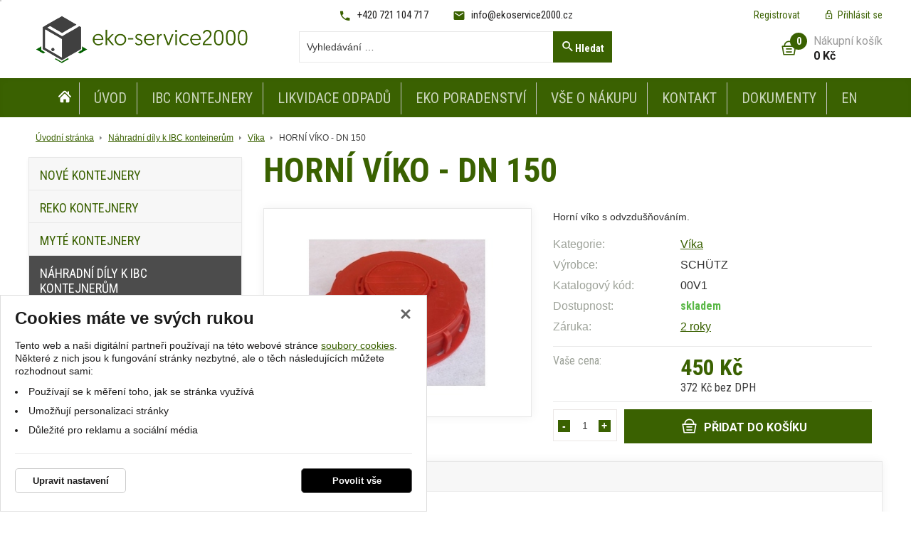

--- FILE ---
content_type: text/html; charset=UTF-8
request_url: https://www.ekoservice2000.cz/horni-viko-dn-150-83108.html
body_size: 11120
content:
<!DOCTYPE html>
<html lang="cs" class="">
    <head>
        <meta charset="UTF-8">
        <title>HORNÍ VÍKO - DN 150</title>
        <meta name="author"             content="eStudio.cz">
        <meta name="viewport"           content="width=device-width,initial-scale=1">
        <meta name="keywords"           content="Horní víko, víčko IBC, víko kontejner">
        <meta name="description"        content="Horní víko">
        <meta name="robots"             content="index,follow">
        <meta name="googlebot"          content="index,follow,snippet,archive">
        <meta property="og:title"       content="HORNÍ VÍKO - DN 150">
        <meta property="og:description" content="Horní víko">
        <meta property="og:type"        content="article">
                    <meta property="og:image"   content="https://www.ekoservice2000.cz/fotografie/velke/horni-viko-740.jpg" id="meta-image">
                <link rel="apple-touch-icon" sizes="180x180"      href="/favicon/apple-touch-icon.png">
        <link rel="icon" type="image/png" sizes="32x32"   href="/favicon/favicon-32x32.png">
        <link rel="icon" type="image/png" sizes="16x16"   href="/favicon/favicon-16x16.png">
        <link rel="manifest"                              href="/favicon/site.webmanifest">
        <link rel="mask-icon"                             href="/favicon/safari-pinned-tab.svg" color="#5bbad5">
        <meta name="msapplication-TileColor"              content="#ffffff">
        <meta name="theme-color"                          content="#ffffff"> 
        <link rel="profile"                               href="http://microformats.org/profile/hcard">
                            <link rel="stylesheet"      href="/lib/min/?g=css" type="text/css" media="all">
                <link href="https://cdnjs.cloudflare.com/ajax/libs/MaterialDesign-Webfont/3.8.95/css/materialdesignicons.min.css" rel="stylesheet">
        <link href="https://fonts.googleapis.com/css?family=Roboto+Condensed:400,700|Roboto:400,400i,700&display=swap&subset=latin-ext" rel="stylesheet">
        <link rel="stylesheet"          href="lib/min/?f=css/print.css" type="text/css" media="print">
        
        <!--[if IE]><link      rel="stylesheet" type="text/css" media="screen" href="lib/min/?f=/css/ie.css" /><![endif]-->
        <!--[if lt IE 9]><link rel="stylesheet" type="text/css" media="all"    href="lib/min/?f=/css/ie8.css" /><![endif]-->
        <!--[if lt IE 8]><link rel="stylesheet" type="text/css" media="all"    href="lib/min/?f=/css/ie7.css" /><![endif]-->
        <!--[if lt IE 9]><script type="text/javascript" src="/lib/html5shiv-printshiv.js"></script><![endif]-->
        <script type="text/javascript" src="/lib/html5shiv-printshiv.js"></script>
        <script type="text/javascript" src="/lib/jquery/jquery-1.11.0.min.js"></script>
        <script type="text/javascript">
            const translationLess = 'Méně';
            const translationMore = 'Více';
        </script>
        <!-- Global site tag (gtag.js) - Google Analytics -->
<script async src="https://www.googletagmanager.com/gtag/js?id=G-4CFB8ZP2FG"></script>
 <script>
   // Define dataLayer and the gtag function.
   window.dataLayer = window.dataLayer || [];
   function gtag(){dataLayer.push(arguments);}

   // Default ad_storage to 'denied'.
   gtag('consent', 'default', {
      'ad_storage': 'denied',
      'ad_user_data': 'denied',
      'ad_personalization': 'denied',
      'analytics_storage': 'denied',
      'security_storage': 'granted'
   });
   
   gtag('set', 'ads_data_redaction', true);

   gtag({ event: 'default_consent' });
</script>

<script>
gtag('js', new Date());
  gtag('config', 'G-4CFB8ZP2FG');
</script>
<meta name="google-site-verification" content="BYMmPLYaszvYdKZKz4gsX1Ei_yNSCRHEDlGGP_dMKkM" />

<!-- Global site tag (gtag.js) - Google Ads: 10896926965 -->
<script async src="https://www.googletagmanager.com/gtag/js?id=AW-10896926965"></script>
<script>
  window.dataLayer = window.dataLayer || [];
  function gtag(){dataLayer.push(arguments);}
  gtag('js', new Date());

  gtag('config', 'AW-10896926965');
</script>
        
        
        
        
        
        
        
        <script>
            let enableVINSearchTECRMI = false;
            let enableVINSearchYQ = false;
            let translationVINSearchContent = '<h2>Hledáte dle VIN kódu?</h2><p>Vámi hledaný výraz jsme vyhodnotili jako VIN kód.<br />Chcete vyhledat VIN kód nebo vyhledat v produktech?</p>';
            let translationVINSearchBtnTECRMI = 'Vyhledat VIN v e-shopu';
            let translationVINSearchBtnYQ = 'Vyhledat VIN v obrázkovém katalogu';
            let translationVINSearchBtnProducts = 'Vyhledat v produktech';
        </script>
        <script>
            let confirmSendOrderActive = 0;
            let confirmSendOrderHeader = 'Rekapitulace objednávky';
            let confirmSendOrderMsg = 'Zkontroloval/a jste si že máte v objednávce všechny položky které chcete? Nechybí vám nějaká? Doporučujeme rekapitulaci objednávky.';
            let confirmSendOrderYes = 'Odeslat objednávku';
            let confirmSendOrderNo = 'Vrátit se ke kontrole';

            let popupQtyDefined = false;
            let popupQtyValues = [];

            let searchAutocompleteSail = false;
        </script>
                    </head>

        <body class="pt_product"  data-isproductclick="0" data-issearch="0">
        <div id="loadingOverlay" class="js-loading-overlay"></div>
        <div id="fb-root"></div>
<script type="text/plain" class="cookie-consent-replace" data-cookie-consent-category="analytic">
  
  (function(d, s, id) {
      var js, fjs = d.getElementsByTagName(s)[0];
      if (d.getElementById(id)) return;
      js = d.createElement(s); js.id = id;
      js.src = "//connect.facebook.net/cs_CZ/all.js#xfbml=1&appId=211379055569037";
      fjs.parentNode.insertBefore(js, fjs);
 }(document, 'script', 'facebook-jssdk'));
  
</script>
        
        
        

 <div class="body-wrapper">
             <div id="cookie-consent-info-wrapper" class="container"></div>

                        <nav class="js-main-nav mobile-nav">
    <div class="mobile-nav-header clearfix">
        <a class="mobile-nav-header-home" title="" href="/"></a>
        <span class="tc mobile-nav-title">Menu</span>
        <a class="js-main-nav-toggle mobile-nav-header-close" title=""></a>
    </div>
    
                <nav class="categoryMenu">
        <h2>Náš sortiment</h2>
        	
		<ul class="lvl1 classicSubmenu">
	
		
		
							
		
									                                                                					
		<li class=" first expanded">
			<a title="Nové IBC kontejnery" href="/nove-ibc-kontejnery/" >Nové kontejnery</a>
			
			
			
			
			
			
			
								
		<ul class="lvl2 classicSubmenu">
	
		
		
							
		
				                                                                					
		<li class=" first">
			<a title="Kontejnery 1000 litrů" href="/nove-ibc-kontejnery/kontejnery-1000-litru/" >Kontejnery 1000 litrů</a>
			
			
			
			
			
			
			
			
			
					</li>
	
		
		
		
		
				                                                                					
		<li >
			<a title="Kontejnery 640 litrů" href="/nove-ibc-kontejnery/kontejnery-600-litru/" >Kontejnery 600 litrů</a>
			
			
			
			
			
			
			
			
			
					</li>
	
		
		
		
							
				                                                                					
		<li class=" last">
			<a title="Kontejnery potravinářské" href="/nove-ibc-kontejnery/kontejnery-potravinarske/" >Kontejnery potravinářské</a>
			
			
			
			
			
			
			
			
			
					</li>
		
	        </ul>



							
			
					</li>
	
		
		
		
		
									                                                                					
		<li class=" expanded">
			<a title="Reko kontejnery" href="/reko-kontejnery/" >Reko kontejnery</a>
			
			
			
			
			
			
			
								
		<ul class="lvl2 classicSubmenu">
	
		
		
							
		
				                                                                					
		<li class=" first">
			<a title="KOVOVÁ PALETA" href="/reko-kontejnery/kovova-paleta/" >Kovová paleta</a>
			
			
			
			
			
			
			
			
			
					</li>
	
		
		
		
		
				                                                                					
		<li >
			<a title="DŘEVĚNÁ PALETA" href="/reko-kontejnery/drevena-paleta/" >Dřevěná paleta</a>
			
			
			
			
			
			
			
			
			
					</li>
	
		
		
		
							
				                                                                					
		<li class=" last">
			<a title="Plastová paleta" href="/reko-kontejnery/plastova-paleta/" >Plastová paleta</a>
			
			
			
			
			
			
			
			
			
					</li>
		
	        </ul>



							
			
					</li>
	
		
		
		
		
									                                                                					
		<li class=" expanded">
			<a title="Myté kontejnery" href="/myte-kontejnery/" >Myté kontejnery</a>
			
			
			
			
			
			
			
								
		<ul class="lvl2 classicSubmenu">
	
		
		
							
		
				                                                                					
		<li class=" first">
			<a title="KOVOVÁ PALETA" href="/myte-kontejnery/kovova-paleta/" >Kovová paleta</a>
			
			
			
			
			
			
			
			
			
					</li>
	
		
		
		
		
				                                                                					
		<li >
			<a title="DŘEVĚNÁ PALETA" href="/myte-kontejnery/drevena-paleta/" >Dřevěná paleta</a>
			
			
			
			
			
			
			
			
			
					</li>
	
		
		
		
							
				                                                                					
		<li class=" last">
			<a title="PLASTOVÁ PALETA" href="/myte-kontejnery/plastova-paleta/" >Plastová paleta</a>
			
			
			
			
			
			
			
			
			
					</li>
		
	        </ul>



							
			
					</li>
	
		
		
		
		
									                                                                                                            					
		<li class=" expanded onpath">
			<a title="Náhradní díly k IBC kontejnerům" href="/nahradni-dily-k-ibc-kontejnerum/" >Náhradní díly k IBC kontejnerům</a>
			
			
			
			
			
			
			
								
		<ul class="lvl2 classicSubmenu">
	
		
		
							
		
				                                                                					
		<li class=" first">
			<a title="Adaptéry" href="/nahradni-dily-k-ibc-kontejnerum/adaptery/" >Adaptéry</a>
			
			
			
			
			
			
			
			
			
					</li>
	
		
		
		
		
				                                                                					
		<li class=" selected">
			<a title="Víka" href="/nahradni-dily-k-ibc-kontejnerum/vika/" >Víka</a>
			
			
			
			
			
			
			
			
			
					</li>
	
		
		
		
		
				                                                                					
		<li >
			<a title="Ostatní náhradní díly" href="/nahradni-dily-k-ibc-kontejnerum/ostatni-nahradni-dily/" >Ostatní náhradní díly</a>
			
			
			
			
			
			
			
			
			
					</li>
	
		
		
		
		
				                                                                					
		<li >
			<a title="Klece" href="/nahradni-dily-k-ibc-kontejnerum/klece/" >Klece</a>
			
			
			
			
			
			
			
			
			
					</li>
	
		
		
		
							
				                                                                					
		<li class=" last">
			<a title="Nádrž IBC bez klece" href="/nahradni-dily-k-ibc-kontejnerum/nadrz-ibc-bez-klece/" >Nádrž IBC bez klece</a>
			
			
			
			
			
			
			
			
			
					</li>
		
	        </ul>



							
			
					</li>
	
		
		
		
		
									                                                                					
		<li class=" expanded">
			<a title="Sudy" href="/sudy/" >Sudy</a>
			
			
			
			
			
			
			
								
		<ul class="lvl2 classicSubmenu">
	
		
		
							
		
				                                                                					
		<li class=" first">
			<a title="Repasované sudy" href="/sudy/repasovane-sudy/" >Repasované sudy</a>
			
			
			
			
			
			
			
			
			
					</li>
	
		
		
		
							
				                                                                					
		<li class=" last">
			<a title="Nové sudy" href="/sudy/nove-sudy/" >Nové sudy</a>
			
			
			
			
			
			
			
			
			
					</li>
		
	        </ul>



							
			
					</li>
	
		
		
		
							
				                                                                					
		<li class=" last">
			<a title="Akce" href="/akce/" >Akce</a>
			
			
			
			
			
			
			
			
			
					</li>
		
	        </ul>



        </nav>
     
        <nav class="topMenu">
        <h2>Další důležité odkazy</h2> 
        	
		<ul class="lvl1">
	
		
        
							
		
				                                                                					
		<li class=" first">
			<a title="O nás" href="/o-nas/" >O nás</a>
					</li>
	
		
        
		
		
				                                                                					
		<li >
			<a title="Úvod" href="/" >Úvod</a>
					</li>
	
		
        
		
		
									                                                                					
		<li class=" expanded">
			<a title="IBC Kontejnery" href="/ibc-kontejnery/" >IBC Kontejnery</a>
								
		<ul class="lvl2">
	
		
        
							
		
				                                                                					
		<li class=" first">
			<a title="Nové IBC kontejnery" href="http://www.ekoservice2000.cz/nove-ibc-kontejnery/" >Nové IBC kontejnery</a>
					</li>
	
		
        
		
		
				                                                                					
		<li >
			<a title="Reko kontejnery" href="http://www.ekoservice2000.cz/reko-kontejnery/" >Reko kontejnery</a>
					</li>
	
		
        
		
		
				                                                                					
		<li >
			<a title="Myté kontejnery" href="http://www.ekoservice2000.cz/myte-kontejnery/" >Repasované kontejnery</a>
					</li>
	
		
        
		
							
				                                                                					
		<li class=" last">
			<a title="Servis a mytí IBC kontejnerů" href="/ibc-kontejnery/servis-a-myti-ibc-kontejneru/" >Servis a mytí IBC kontejnerů</a>
					</li>
			
	</ul>



					</li>
	
		
        
		
		
				                                                                					
		<li >
			<a title="Likvidace odpadů" href="/likvidace-odpadu/" >Likvidace odpadů</a>
					</li>
	
		
        
		
		
									                                                                					
		<li class=" expanded">
			<a title="Poradenství v ekologii" href="/poradenstvi-v-ekologii/" >EKO poradenství</a>
								
		<ul class="lvl2">
	
		
        
							
		
				                                                                					
		<li class=" first">
			<a title="Bezpečnostní poradce ADR" href="/poradenstvi-v-ekologii/bezpecnostni-poradce-adr/" >Bezpečnostní poradce ADR</a>
					</li>
	
		
        
		
							
				                                                                					
		<li class=" last">
			<a title="Nakládání s chemickými látkami " href="/poradenstvi-v-ekologii/nakladani-s-chemickymi-latkami-/" >Nakládání s&nbsp;chemickými látkami </a>
					</li>
			
	</ul>



					</li>
	
		
        
		
		
									                                                                					
		<li class=" expanded">
			<a title="Vše o nákupu" href="/vse-o-nakupu/" >Vše o nákupu</a>
								
		<ul class="lvl2">
	
		
        
							
		
				                                                                					
		<li class=" first">
			<a title="Doprava a platba" href="/vse-o-nakupu/doprava-a-platba/" >Doprava a&nbsp;platba</a>
					</li>
	
		
        
		
		
				                                                                					
		<li >
			<a title="Obchodní podmínky" href="/vse-o-nakupu/obchodni-podminky/" >Obchodní&nbsp;podmínky</a>
					</li>
	
		
        
		
							
				                                                                					
		<li class=" last">
			<a title="Reklamační řád" href="/vse-o-nakupu/reklamacni-rad/" >Reklamační řád</a>
					</li>
			
	</ul>



					</li>
	
		
        
		
		
									                                                                					
		<li class=" expanded">
			<a title="Kontakt" href="/kontakt/" >Kontakt</a>
								
		<ul class="lvl2">
	
		
        
							
							
				                                                                					
		<li class=" first last">
			<a title="Sklad odpadů" href="/kontakt/sklad-odpadu/" >Sklad odpadů</a>
					</li>
			
	</ul>



					</li>
	
		
        
		
		
				                                                                					
		<li >
			<a title="Dokumenty" href="/dokumenty/" >Dokumenty</a>
					</li>
	
		
        
		
							
									                                                                					
		<li class=" last expanded">
			<a title="ENGLISH USERS" href="/english/" >EN</a>
								
		<ul class="lvl2">
	
		
        
							
		
				                                                                					
		<li class=" first">
			<a title="Contacts" href="/english/contacts/" >Contacts</a>
					</li>
	
		
        
		
		
				                                                                					
		<li >
			<a title="Waste disposal" href="/english/waste-disposal/" >Waste disposal</a>
					</li>
	
		
        
		
							
				                                                                					
		<li class=" last">
			<a title="Eco consulting" href="/english/eco-consulting/" >Eco consulting</a>
					</li>
			
	</ul>



					</li>
			
	</ul>



        </nav>
     
</nav>

                        <div class="main-header-wrapper">
                <header class=" main-header rel">
                    
<div class="container no-gutter rel">
        <a title="Zobrazit hlavní menu" class="js-main-nav-toggle main-nav-toggle visible-xs-block"><span class="fa fa-bars"></span></a>
    <div class="js-main-nav-toggle main-nav-touch-close"></div>
    <nav class="main-nav">
        <div class="main-nav-wrapper">
            	
		<ul class="lvl1">
	
		
        
							
		
				                                                                					
		<li class=" first">
			<a title="O nás" href="/o-nas/" >O nás</a>
					</li>
	
		
        
		
		
				                                                                					
		<li >
			<a title="Úvod" href="/" >Úvod</a>
					</li>
	
		
        
		
		
									                                                                					
		<li class=" expanded">
			<a title="IBC Kontejnery" href="/ibc-kontejnery/" >IBC Kontejnery</a>
								
		<ul class="lvl2">
	
		
        
							
		
				                                                                					
		<li class=" first">
			<a title="Nové IBC kontejnery" href="http://www.ekoservice2000.cz/nove-ibc-kontejnery/" >Nové IBC kontejnery</a>
					</li>
	
		
        
		
		
				                                                                					
		<li >
			<a title="Reko kontejnery" href="http://www.ekoservice2000.cz/reko-kontejnery/" >Reko kontejnery</a>
					</li>
	
		
        
		
		
				                                                                					
		<li >
			<a title="Myté kontejnery" href="http://www.ekoservice2000.cz/myte-kontejnery/" >Repasované kontejnery</a>
					</li>
	
		
        
		
							
				                                                                					
		<li class=" last">
			<a title="Servis a mytí IBC kontejnerů" href="/ibc-kontejnery/servis-a-myti-ibc-kontejneru/" >Servis a mytí IBC kontejnerů</a>
					</li>
			
	</ul>



					</li>
	
		
        
		
		
				                                                                					
		<li >
			<a title="Likvidace odpadů" href="/likvidace-odpadu/" >Likvidace odpadů</a>
					</li>
	
		
        
		
		
									                                                                					
		<li class=" expanded">
			<a title="Poradenství v ekologii" href="/poradenstvi-v-ekologii/" >EKO poradenství</a>
								
		<ul class="lvl2">
	
		
        
							
		
				                                                                					
		<li class=" first">
			<a title="Bezpečnostní poradce ADR" href="/poradenstvi-v-ekologii/bezpecnostni-poradce-adr/" >Bezpečnostní poradce ADR</a>
					</li>
	
		
        
		
							
				                                                                					
		<li class=" last">
			<a title="Nakládání s chemickými látkami " href="/poradenstvi-v-ekologii/nakladani-s-chemickymi-latkami-/" >Nakládání s&nbsp;chemickými látkami </a>
					</li>
			
	</ul>



					</li>
	
		
        
		
		
									                                                                					
		<li class=" expanded">
			<a title="Vše o nákupu" href="/vse-o-nakupu/" >Vše o nákupu</a>
								
		<ul class="lvl2">
	
		
        
							
		
				                                                                					
		<li class=" first">
			<a title="Doprava a platba" href="/vse-o-nakupu/doprava-a-platba/" >Doprava a&nbsp;platba</a>
					</li>
	
		
        
		
		
				                                                                					
		<li >
			<a title="Obchodní podmínky" href="/vse-o-nakupu/obchodni-podminky/" >Obchodní&nbsp;podmínky</a>
					</li>
	
		
        
		
							
				                                                                					
		<li class=" last">
			<a title="Reklamační řád" href="/vse-o-nakupu/reklamacni-rad/" >Reklamační řád</a>
					</li>
			
	</ul>



					</li>
	
		
        
		
		
									                                                                					
		<li class=" expanded">
			<a title="Kontakt" href="/kontakt/" >Kontakt</a>
								
		<ul class="lvl2">
	
		
        
							
							
				                                                                					
		<li class=" first last">
			<a title="Sklad odpadů" href="/kontakt/sklad-odpadu/" >Sklad odpadů</a>
					</li>
			
	</ul>



					</li>
	
		
        
		
		
				                                                                					
		<li >
			<a title="Dokumenty" href="/dokumenty/" >Dokumenty</a>
					</li>
	
		
        
		
							
									                                                                					
		<li class=" last expanded">
			<a title="ENGLISH USERS" href="/english/" >EN</a>
								
		<ul class="lvl2">
	
		
        
							
		
				                                                                					
		<li class=" first">
			<a title="Contacts" href="/english/contacts/" >Contacts</a>
					</li>
	
		
        
		
		
				                                                                					
		<li >
			<a title="Waste disposal" href="/english/waste-disposal/" >Waste disposal</a>
					</li>
	
		
        
		
							
				                                                                					
		<li class=" last">
			<a title="Eco consulting" href="/english/eco-consulting/" >Eco consulting</a>
					</li>
			
	</ul>



					</li>
			
	</ul>



        </div>
    </nav>

            
        
                <a href="/" class="main-logo" title="">            
            <img class="main-logo-img" src="/files/image/43-79-logo2-1.svg" alt="Ekoservice 2000" />        </a>
        
        
        
                <form class="search js-vin-search-popup" action="/hledani/">
                        <input
                type="text" 
                class="js-switch js-autocomplete-action search-input"
                name="search" 
                data-action="fullTextSearch"
                value="Vyhledávání …"
                data-placeholder="Vyhledávání …"
            />
                                    <button class="search-button" type="submit" title="Hledat">Hledat</button>
        </form>
     

                <div class="user not-logged">
            <a href="/registrovat/" title="Registrace" class="registrace">
            Registrovat
        </a>
        <a href="/klientske-centrum/prihlaseni/" data-target="js-loginpopup" class="js-popup-open opener rel user-opener">
                        <span class="icon"></span> <span class="subtext">Přihlásit se</span>
        </a>
        <div class="js-popup popup" data-id="js-loginpopup">
                                    <form method="post" class="js-ajax-form">
                <input type="hidden" name="action" id="action" value="login" />
                <input type="hidden" name="redirect" value="0">
                <ul>
                    <li>
                        <label for="popup-email" class="email">E-mail</label>
                        <input value="" type="text" name="loginEmail" id="popup-email" class="js-switch email"  />
                    </li>
                    <li>
                        <label for="popup-password" class="password">Heslo:</label>
                        <input value="" type="password" name="password" id="popup-password" class="password">
                    </li>
                </ul>
                <button title="Přihlásit" type="submit">
                    Přihlásit
                </button>
            </form>
            <a href="/klientske-centrum/prihlaseni/" title="Zapomenuté heslo" class="forgot">
                Zapomenuté heslo
            </a>
            <a href="/registrovat/" title="Registrace">
                Registrace
            </a>
            </div>
</div>


    
        <div class="js-cartpopup-holder header-cart">
        <a href="#" class="js-popup-open header-cart-opener" data-target="js-cartpopup" title="Zobrazit obsah nákupního košíku">
                    <div class="visible-sm-block visible-md-block visible-lg-block">
            
                                    	<span class="header-cart-text with-items">
                    <span class="text-title"><span>Nákupní košík</span></span>
            		<span class="cart-qty ">0</span>
	                <span class="price">
                        	                    <span class='priceValue'>0</span>&nbsp;<span class='currency'>Kč</span>
	                                    </span>
	            </span>
                    </div>
               </a>
<div class="js-popup popup" data-id="js-cartpopup" >
            <ul>
            <li class="empty">Váš nákupní košík je prázdný.</li>
        </ul>
     </div>
    </div>   
    
    
        <div class="header-contact-info">
	    <div class="phone">
	        <a href="tel:+420 721 104 717">+420 721 104 717</a>
	    </div>
	    <div class="email">
	        <a href="mailto:&#x69;&#x6e;&#x66;&#x6f;&#x40;&#x65;&#x6b;&#x6f;&#x73;&#x65;&#x72;&#x76;&#x69;&#x63;&#x65;&#x32;&#x30;&#x30;&#x30;&#x2e;&#x63;&#x7a;">&#x69;&#x6e;&#x66;&#x6f;&#x40;&#x65;&#x6b;&#x6f;&#x73;&#x65;&#x72;&#x76;&#x69;&#x63;&#x65;&#x32;&#x30;&#x30;&#x30;&#x2e;&#x63;&#x7a;</a>
	    </div>
    </div>
</div>
<div class="js-addtocartpopup-holder"></div>                </header>
            </div>

                        <div class="main">
                <div class="print-head">
                    <img src="/cmg/logo.png" class="print-logo" title="Ekoservice 2000" alt="Ekoservice 2000" />

<ul class="quick-cont">
  <li><strong>EKO-SERVICE 2000 s.r.o.</strong></li>
  <li>+420 721 104 717, &#x69;&#x6e;&#x66;&#x6f;&#x40;&#x65;&#x6b;&#x6f;&#x73;&#x65;&#x72;&#x76;&#x69;&#x63;&#x65;&#x32;&#x30;&#x30;&#x30;&#x2e;&#x63;&#x7a;</li>
  <li>todo: www</li>
</ul>

<div class="cb"></div>                </div>
                    <div class="breadcrumbs-wrapper container no-gutter rel">
        <nav class="breadcrumbs col-xs-100"><ul><li class="first"><a href="/" title="Eko-service 2000">Úvodní stránka</a></li><li><a href="/nahradni-dily-k-ibc-kontejnerum/" title="Náhradní díly k IBC kontejnerům">Náhradní díly k IBC kontejnerům</a></li><li><a href="/nahradni-dily-k-ibc-kontejnerum/vika/" title="Víka">Víka</a></li><li class="last"><a href="/horni-viko-dn-150-83108.html" title="HORNÍ VÍKO - DN 150">HORNÍ VÍKO - DN 150</a></li></ul></nav>    </div>
<div class="main-content-wrapper container rel">
            <main class="main-content col-xs-100 col-md-70 col-lg-75 col-md-push-30 col-lg-push-25 mrgb-xs-25 mrgb-sm-25">
                            <h1>HORNÍ VÍKO - DN 150
            </h1>




    <section class="product-images col-xs-100 col-sm-35 col-md-40 col-lg-45 tc-xs">

        
                    
                <div class="image-wrapper" >
            <a  class="js-mainimage js-zoomple" href="/fotografie/max/horni-viko-740.jpg" title="" >
                 
        <div class="priznaky" data-detail="">
                                    </div>
    
                <img alt="" src="/fotografie/velke/horni-viko-740.jpg" />
            </a>
                    </div>
            </section>

<section class="product-info col-xs-100 col-sm-65 col-md-60 col-lg-55">
            <p>Horní víko s odvzdušňováním.</p>
        <ul>
                    <li>
                <span class="label">Kategorie:</span>
                <a href="https://www.ekoservice2000.cz/nahradni-dily-k-ibc-kontejnerum/vika">                Víka
                </a>            </li>
                            <li><span class="label">Výrobce:</span>SCHÜTZ</li>
                                    <li><span class="label">Katalogový kód:</span>00V1</li>
                                        <li class="insince"><span class="label">V nabídce od:</span>12.02.2022</li>
        <li>
                        <span class="label">Dostupnost:</span><span class="avail_1">skladem</span>
                                                        </li>
                            <li class="warranty"><span class="label">Záruka:</span> <a href="/obchodni-podminky/" title="Podrobné informace o záruce najdete v Obchodních podmínkách">2 roky</a></li>
                                    </ul>

    
            <ul class="prices">
	                                                <li>
                    <span class="label">Vaše cena:</span>
                    <span class="price "><span class="js-formattedPrice"><span class='priceValue'>450</span>&nbsp;<span class='currency'>Kč</span></span></span>
                                    </li>
                                        <li class="priceWoDph">
                    <span class="label">&nbsp;</span><span class="js-formattedPriceWoDph"><span class='priceValue'>372</span>&nbsp;<span class='currency'>Kč</span></span> bez DPH
                                    </li>
                                                                        
        </ul>
                    <form method="post" enctype="application/x-www-form-urlencoded" action="" class="js-ajax-form cartadd noprint">
                                <input type="hidden" name="product" value="83108" />
                <input type="hidden" name="selectedGiftId" value="" />
                <input type="hidden" name="action" value="addBuyableToCart" />
                <span class="numbs">
                    <input
                        class="js-product-qty number-changer-input "
                        id="js-product-qty"
                        type="text"
                        value="1"
                        name="addToCartQty"
                        maxlength="5"
                        size="5"
                                            />
                    <span>
                        <a
                           class="js-number-changer plus "
                           data-incrementer data-max="-1"
                           data-step="1"
                           data-float="0"
                           href="#js-product-qty"
                         >+</a>
                        <a
                           class="js-number-changer minus "
                           data-decrementer data-min="1"
                           data-step="1"
                           data-float="0"
                           href="#js-product-qty">-</a>
                    </span>
                </span>
                <span class="ks">
                                            ks
                                    </span>
                <button type="submit" name="addToCartButton" class="json big">Přidat do košíku</button>
                            </form>
            
    
    
    
    



    

    
    
    
    </section>

<div class="cb"></div>


<div class="cb"></div>












<div class="tabs">
    <div class="tabs-header">
        <ul class="js-tabs-header">
                            <li class="description js-tab-li" data-tab="description" >
                    <a  href="#" title="Rozšířený popis">Rozšířený popis</a>
                </li>
            
            
            
            
                                                        </ul>
    </div>
    <div class="content">
                    <div class="js-tab-content" data-tab="description">
                                <table>
<tbody>
<tr>
<td>Průměr</td>
<td>150 mm</td>
</tr>
<tr>
<td>Barva</td>
<td>Červená</td>
</tr>
</tbody>
</table>
                            </div>
                                                                    </div>
</div>

    <div class="form-wrapper">
    <h3>Dotaz na produkt</h3>
    <div>
        <form id="demandForm" class="js-ajax-form form" action="/" method="post"  enctype="application/x-www-form-urlencoded">
    <input type="hidden" name="action" class="action" value="sendDemandForm" />
    <input type="hidden" name="product" id="product" value="HORNÍ VÍKO - DN 150" />
    <input type="hidden" name="url" id="url" value="https://www.ekoservice2000.cz/horni-viko-dn-150-83108.html" />
    <input type="hidden" name="catalogueCode" id="catalogueCode" value="00V1" />
    <input type="hidden" name="manufacturerId" id="manufacturerId" value="8" />
    <input type="hidden" class="categoryId" name="categoryId" id="categoryId" value="5" />
    <fieldset class="contact demand">
        <legend></legend>     
        <p>Máte-li dotaz k tomuto produktu, neváhejte se nás zeptat.</p>
                    <input type="hidden" class="categoryId" name="categoryId" value="5" />
                <div class="formAction"></div>
        <div class="col-xs-100 col-sm-40 no-gutter-xs no-gutter-left">
            <div class="row form-row">
                <label class="col-xs-100 no-gutter mrgb-5" for="name">Vaše jméno: <span>*</span></label>
                <div class="col-xs-100 no-gutter">
                    <input value="" type="text" name="name" id="name" class="required name" />
                </div>
            </div>
            <div class="row form-row">
                <label class="col-xs-100 no-gutter mrgb-5" for="tel">Váš telefon: </label>
                <div class="col-xs-100 no-gutter">
                    <input value="" type="tel" name="tel" id="tel" class="tel input" />
                </div>
            </div>
            <div class="row form-row">
                <label class="col-xs-100 no-gutter mrgb-5" for="email">Váš e-mail: <span>*</span></label>
                <div class="col-xs-100 no-gutter">
                    <input value="" type="email" name="email" id="email" class="email required" />
                </div>
            </div>
        </div>
        <div class="col-xs-100 col-sm-60 no-gutter-xs no-gutter-right">
            <div class="row form-row">
                <label class="col-xs-100 no-gutter mrgb-5" for="text">Zpráva: <span>*</span></label>
                <div class="col-xs-100 no-gutter">
                    <textarea name="text" id="text" cols="50" rows="6" class="required">Chtěl/a bych se zeptat na bližší informace o produktu HORNÍ VÍKO - DN 150.</textarea>
                </div>
            </div>
            <div class="row form-row" id="contactText">
                <label class="col-xs-100 no-gutter mrgb-5" for="customers_contactText">Ochrana proti nevyžádaným emailům. Prosíme vyplňte SLOVY správný výsledek do pole: dva krát pět = ?:<span>*</span></label>
                <div class="col-xs-100 no-gutter">
                    <input class="required" id="customers_contactText" type="text" name="customers_contactText" value="" maxlength="50" />
                </div>
            </div>
        </div>
        <!-- antispam -->
        <input type="checkbox" id="contact_me_by_mail_only" name="contact_me_by_mail_only" value="1" tabindex="-1" autocomplete="off">
        <footer class="col-xs-100 no-gutter tr">
            <div class="txt">
                <p class="requiredFields tl">Položky označené * jsou povinné.</p>
                <p>Odesláním formuláře souhlasíte se zpracováním osobních údajů.</p>
            </div>
            <div class="submit-wrap">
                <button title="Odeslat" type="submit">Odeslat</button>
            </div>    
        </footer>
    </fieldset>
</form>
    </div>









        </main>

                 
<aside class="sidebar left col-xs-100 col-md-30 col-lg-25 col-md-pull-70 col-lg-pull-75" id="sideBar">
                                        <div id="side-menu-content">
                                        <nav class="side-menu js-tab-contentHP visible" data-tab="tabKategorie">
                    	
		<ul class="lvl1 classicSubmenu">
	
		
		
							
		
									                                                                					
		<li class=" first expanded">
			<a title="Nové IBC kontejnery" href="/nove-ibc-kontejnery/" >Nové kontejnery</a>
			
			
			
			
			
			
			
								
		<ul class="lvl2 classicSubmenu">
	
		
		
							
		
				                                                                					
		<li class=" first">
			<a title="Kontejnery 1000 litrů" href="/nove-ibc-kontejnery/kontejnery-1000-litru/" >Kontejnery 1000 litrů</a>
			
			
			
			
			
			
			
			
			
					</li>
	
		
		
		
		
				                                                                					
		<li >
			<a title="Kontejnery 640 litrů" href="/nove-ibc-kontejnery/kontejnery-600-litru/" >Kontejnery 600 litrů</a>
			
			
			
			
			
			
			
			
			
					</li>
	
		
		
		
							
				                                                                					
		<li class=" last">
			<a title="Kontejnery potravinářské" href="/nove-ibc-kontejnery/kontejnery-potravinarske/" >Kontejnery potravinářské</a>
			
			
			
			
			
			
			
			
			
					</li>
		
	        </ul>



							
			
					</li>
	
		
		
		
		
									                                                                					
		<li class=" expanded">
			<a title="Reko kontejnery" href="/reko-kontejnery/" >Reko kontejnery</a>
			
			
			
			
			
			
			
								
		<ul class="lvl2 classicSubmenu">
	
		
		
							
		
				                                                                					
		<li class=" first">
			<a title="KOVOVÁ PALETA" href="/reko-kontejnery/kovova-paleta/" >Kovová paleta</a>
			
			
			
			
			
			
			
			
			
					</li>
	
		
		
		
		
				                                                                					
		<li >
			<a title="DŘEVĚNÁ PALETA" href="/reko-kontejnery/drevena-paleta/" >Dřevěná paleta</a>
			
			
			
			
			
			
			
			
			
					</li>
	
		
		
		
							
				                                                                					
		<li class=" last">
			<a title="Plastová paleta" href="/reko-kontejnery/plastova-paleta/" >Plastová paleta</a>
			
			
			
			
			
			
			
			
			
					</li>
		
	        </ul>



							
			
					</li>
	
		
		
		
		
									                                                                					
		<li class=" expanded">
			<a title="Myté kontejnery" href="/myte-kontejnery/" >Myté kontejnery</a>
			
			
			
			
			
			
			
								
		<ul class="lvl2 classicSubmenu">
	
		
		
							
		
				                                                                					
		<li class=" first">
			<a title="KOVOVÁ PALETA" href="/myte-kontejnery/kovova-paleta/" >Kovová paleta</a>
			
			
			
			
			
			
			
			
			
					</li>
	
		
		
		
		
				                                                                					
		<li >
			<a title="DŘEVĚNÁ PALETA" href="/myte-kontejnery/drevena-paleta/" >Dřevěná paleta</a>
			
			
			
			
			
			
			
			
			
					</li>
	
		
		
		
							
				                                                                					
		<li class=" last">
			<a title="PLASTOVÁ PALETA" href="/myte-kontejnery/plastova-paleta/" >Plastová paleta</a>
			
			
			
			
			
			
			
			
			
					</li>
		
	        </ul>



							
			
					</li>
	
		
		
		
		
									                                                                                                            					
		<li class=" expanded onpath">
			<a title="Náhradní díly k IBC kontejnerům" href="/nahradni-dily-k-ibc-kontejnerum/" >Náhradní díly k IBC kontejnerům</a>
			
			
			
			
			
			
			
								
		<ul class="lvl2 classicSubmenu">
	
		
		
							
		
				                                                                					
		<li class=" first">
			<a title="Adaptéry" href="/nahradni-dily-k-ibc-kontejnerum/adaptery/" >Adaptéry</a>
			
			
			
			
			
			
			
			
			
					</li>
	
		
		
		
		
				                                                                					
		<li class=" selected">
			<a title="Víka" href="/nahradni-dily-k-ibc-kontejnerum/vika/" >Víka</a>
			
			
			
			
			
			
			
			
			
					</li>
	
		
		
		
		
				                                                                					
		<li >
			<a title="Ostatní náhradní díly" href="/nahradni-dily-k-ibc-kontejnerum/ostatni-nahradni-dily/" >Ostatní náhradní díly</a>
			
			
			
			
			
			
			
			
			
					</li>
	
		
		
		
		
				                                                                					
		<li >
			<a title="Klece" href="/nahradni-dily-k-ibc-kontejnerum/klece/" >Klece</a>
			
			
			
			
			
			
			
			
			
					</li>
	
		
		
		
							
				                                                                					
		<li class=" last">
			<a title="Nádrž IBC bez klece" href="/nahradni-dily-k-ibc-kontejnerum/nadrz-ibc-bez-klece/" >Nádrž IBC bez klece</a>
			
			
			
			
			
			
			
			
			
					</li>
		
	        </ul>



							
			
					</li>
	
		
		
		
		
									                                                                					
		<li class=" expanded">
			<a title="Sudy" href="/sudy/" >Sudy</a>
			
			
			
			
			
			
			
								
		<ul class="lvl2 classicSubmenu">
	
		
		
							
		
				                                                                					
		<li class=" first">
			<a title="Repasované sudy" href="/sudy/repasovane-sudy/" >Repasované sudy</a>
			
			
			
			
			
			
			
			
			
					</li>
	
		
		
		
							
				                                                                					
		<li class=" last">
			<a title="Nové sudy" href="/sudy/nove-sudy/" >Nové sudy</a>
			
			
			
			
			
			
			
			
			
					</li>
		
	        </ul>



							
			
					</li>
	
		
		
		
							
				                                                                					
		<li class=" last">
			<a title="Akce" href="/akce/" >Akce</a>
			
			
			
			
			
			
			
			
			
					</li>
		
	        </ul>



                </nav>
                                    
        </div>
    
        
            
        

        

        
     
                <div class="sidebar-boxes">
                                    <a title="Eko poradenství" href="/poradenstvi-v-ekologii/" class="box-href mg-a-xs" _self>
            
            <div class="sidebar-box first">
                <h3 class="sidebar-box-title">Eko poradenství</h3>                <div class="sidebar-box-text"><p>Poradenství v odpadovém hospodářství, ochraně ovzduší, hlášení do systému ISPOP a spousty dalších služeb.</p>
<p><span style="font-weight: 400;">Poskytujeme komplexní poradenství v oblasti ekologie. Zajistíme pro vás evidenci ohlašování přepravy nebezpečných odpadů v souladu s § 78 a § 79 zákona č. 541/2020 Sb., o odpadech. Obraťte se na nás v případě zájmu o podnikového ekologa.</span></p>
<p><br /><br /></p></div>                
            </div>

                            </a>
                                                <a title="Likvidace odpadů" href="/likvidace-odpadu/" class="box-href mg-a-xs" _self>
            
            <div class="sidebar-box">
                <h3 class="sidebar-box-title">Likvidace odpadů</h3>                <div class="sidebar-box-text"><p>Zajišťujeme likvidaci téměř všech druhů nebezpečných odpadů. Zajišťujeme recyklaci druhotných surovin.</p></div>                
            </div>

                            </a>
                                                <a title="Sklad odpadů" href="/kontakt/sklad-odpadu/" class="box-href mg-a-xs" _self>
            
            <div class="sidebar-box last">
                <h3 class="sidebar-box-title">Sklad odpadů</h3>                <div class="sidebar-box-text"><p>Náchodská 485, areál Arriva a.s.<br />549 01 Nové Město nad Metují<br />Telefon: +420 491 447 935<br /><span style="visibility: hidden;">Telefon:</span> +420 721 104 717</p></div>                
            </div>

                            </a>
                        </div>
        
     
    </aside>
    
</div>    
    
       

  
    <div class="container no-gutter advantages-wrapper rel">
	    <h2>Proč nakupovat právě u nás?</h2>
         
    <aside class="advantages container col-xs-100">
                        
            <div class="advantage col-xs-100 col-sm-3rds first">
                <div class="row tc-xs">
                                            <div class="col-xs-100 col-sm-25 no-gutter-right">
                            <img src="/files/image/06-chronometer.svg" title="Vždy rychlé dodání zboží" alt="Vždy rychlé dodání zboží" />
                        </div>
                                        <h3 class="advantage-title col-xs-100 col-sm-75">Vždy rychlé dodání zboží</h3>
                    <div class="advantage-text col-xs-100 col-sm-75">
                        
                    </div>
                </div>
            </div>

                                
            <div class="advantage col-xs-100 col-sm-3rds">
                <div class="row tc-xs">
                                            <div class="col-xs-100 col-sm-25 no-gutter-right">
                            <img src="/files/image/13-boxes.svg" title="Většina zboží skladem" alt="Většina zboží skladem" />
                        </div>
                                        <h3 class="advantage-title col-xs-100 col-sm-75">Většina zboží skladem</h3>
                    <div class="advantage-text col-xs-100 col-sm-75">
                        
                    </div>
                </div>
            </div>

                                
            <div class="advantage col-xs-100 col-sm-3rds">
                <div class="row tc-xs">
                                            <div class="col-xs-100 col-sm-25 no-gutter-right">
                            <img src="/files/image/72-thumbs-up.svg" title="Desítky pozitivních recenzí" alt="Desítky pozitivních recenzí" />
                        </div>
                                        <h3 class="advantage-title col-xs-100 col-sm-75">Desítky pozitivních recenzí</h3>
                    <div class="advantage-text col-xs-100 col-sm-75">
                        
                    </div>
                </div>
            </div>

                                
            <div class="advantage col-xs-100 col-sm-3rds last">
                <div class="row tc-xs">
                                            <div class="col-xs-100 col-sm-25 no-gutter-right">
                            <img src="/files/image/72-5a3a09952b7306-1672205815137529811789362.png" title="Ekologie na prvním místě" alt="Ekologie na prvním místě" />
                        </div>
                                        <h3 class="advantage-title col-xs-100 col-sm-75">Ekologie na prvním místě</h3>
                    <div class="advantage-text col-xs-100 col-sm-75">
                        
                    </div>
                </div>
            </div>

                        </aside>
    </div>

            </div>

			 

                        <div class="newsletter-wrapper container-fluid no-gutter"><div class="newsletter-side">
                <div class="newsletter">
                        <section class="newsletter tc-xs">
        <h3 class="newsletter-title">Novinky na e-mail</h3>
        <p class="newsletter-text">Nechte si zasílat slevy a novinky přímo na Váš e-mail.</p>

        <form method="post"  class="js-ajax-form" name="emailRegistration">
            <input type="hidden" name="action" value="registerInfomail" />
            <input type="text" name="emailNewsletter" id="emailNewsletter" value="Váš e-mail" class="js-switch clear" data-placeholder="Váš e-mail" />
            <!-- antispam -->
            <input type="checkbox" id="contact_me_by_mail_only" name="contact_me_by_mail_only" value="1" tabindex="-1" autocomplete="off">
            <div id="contactText">
                <label for="customers_contactText">Ochrana proti nevyžádaným emailům. Prosíme vyplňte SLOVY správný výsledek do pole: dva krát pět = ?:</label>
                <input class="required" id="customers_contactText" type="text" name="customers_contactText" value="" maxlength="50" />
            </div>
            <button type="submit" name="submit">Odeslat<span></span></button>
        </form>
        <div class="cb"></div>
    </section>
                </div>
            </div>
            <div class="cb"></div>
                         
                        <footer class="footer container-fluid no-gutter rel">
                <div class="footer-boxes container-fluid no-gutter">
    <div class="container">
        <div class="col-xs-100 col-lg-70 no-gutter-sm no-gutter-md no-gutter-lg mrgb-xs-10 mrgb-sm-10 mrgb-md-10 tc-xs footer-main-wrap">
                   <article class="footer-contact col-xs-100 col-sm-50 col-md-25 tc-xs">
                 <ul class="footer-contact-content">
            <li class="adress col-xs-100">
                <span class="mdi mdi-map-marker"></span> 
	           EKO-SERVICE 2000 s.r.o.</li>
            <li class="indent">Českých Bratří 563</li>
            <li class="indent">547 01 Náchod</li>
            <li class="mail col-xs-100">
                <span class="mdi mdi-email"></span> 
	            <a title="EKO-SERVICE 2000 s.r.o." href="&#x6d;&#x61;&#x69;&#x6c;&#x74;&#x6f;&#x3a;&#x69;&#x6e;&#x66;&#x6f;&#x40;&#x65;&#x6b;&#x6f;&#x73;&#x65;&#x72;&#x76;&#x69;&#x63;&#x65;&#x32;&#x30;&#x30;&#x30;&#x2e;&#x63;&#x7a;">&#x69;&#x6e;&#x66;&#x6f;&#x40;&#x65;&#x6b;&#x6f;&#x73;&#x65;&#x72;&#x76;&#x69;&#x63;&#x65;&#x32;&#x30;&#x30;&#x30;&#x2e;&#x63;&#x7a;</a>
            </li>
            <li class="tel col-xs-100">
                <span class="mdi mdi-phone"></span> 
	            <a href="tel:+420 721 104 717" title="+420 721 104 717">+420 721 104 717</a>
            </li>

                        <li class="social col-xs-100">
             
                <a title="Facebook: || https://www.facebook.com/Eko-Service-2000-228905559051376/" href="https://www.facebook.com/Eko-Service-2000-228905559051376/" target="_blank">
                <span class="mdi mdi-facebook"></span> 
                <span class="name">Facebook:</span></a>
                                                                        </li>
        </ul>
    </article>
   
    
    
        <nav class="footer-nav col-xs-100 col-sm-50 col-md-25 col-lg-25 no-gutter-left">
                    <h3 class="footer-nav-title">Informace</h3>
                	
		<ul class="lvl1">
	
		
        
							
		
				                                                                					
		<li class=" first">
			<a title="Hlavní strana" href="/" >Hlavní strana</a>
					</li>
	
		
        
		
		
				                                                                					
		<li >
			<a title="Doprava" href="/vse-o-nakupu/doprava-a-platba/" >Doprava</a>
					</li>
	
		
        
		
		
				                                                                					
		<li >
			<a title="Novinky" href="/seznam-novinek" >Novinky</a>
					</li>
	
		
        
		
							
				                                                                					
		<li class=" last">
			<a title="Kontakt" href="/kontakt" >Kontakt</a>
					</li>
			
	</ul>



    </nav>  
        <nav class="footer-nav col-xs-100 col-sm-50 col-md-25 col-lg-25 no-gutter-left">
                    <h3 class="footer-nav-title">Informace</h3>
                	
		<ul class="lvl1">
	
		
        
							
		
				                                                                					
		<li class=" first">
			<a title="Zásady práce s vašimi údaji" href="/ochrana-osobnich-udaju/" >Ochrana osobních údajů</a>
					</li>
	
		
        
		
		
				                                                                					
		<li >
			<a title="Informace o cookies" href="/informace-o-cookies" >Informace o cookies</a>
					</li>
	
		
        
		
		
				                                                                					
		<li >
			<a title="Obchodní podmínky" href="/vse-o-nakupu/obchodni-podminky/" >Obchodní podmínky</a>
					</li>
	
		
        
		
							
				                                                                					
		<li class=" last">
			<a title="Reklamační řád" href="/vse-o-nakupu/reklamacni-rad/" >Reklamační řád</a>
					</li>
			
	</ul>



    </nav>  
        <nav class="footer-nav col-xs-100 col-sm-50 col-md-25 col-lg-25 no-gutter-left">
                    <h3 class="footer-nav-title">Další menu v patičce</h3>
                	
		<ul class="lvl1">
	
		
        
							
		
				                                                                					
		<li class=" first">
			<a title="Likvidace odpadů" href="/likvidace-odpadu/" >Likvidace odpadů</a>
					</li>
	
		
        
		
		
				                                                                					
		<li >
			<a title="Prodej IBC kontejnerů" href="/nove-ibc-kontejnery/" >Prodej IBC kontejnerů</a>
					</li>
	
		
        
		
		
				                                                                					
		<li >
			<a title="Ekologické poradenství" href="/poradenstvi-v-ekologii/" >Ekologické poradenství</a>
					</li>
	
		
        
		
							
				                                                                					
		<li class=" last">
			<a title="Dokumenty" href="/dokumenty/" >Dokumenty</a>
					</li>
			
	</ul>



    </nav>  
    
        
    
    
                                </div>

        <div class="col-xs-100 col-sm-50 col-md-40 col-lg-25 col-lg-offset-5">
                        
                                </div>
        <div class="cb"></div>
    </div>
</div>

<div class="footer-copyright-wrapper container-fluid no-gutter">
    <div class="container">
        <small class="copyright tc-xs">
                            <p>© 2022, Ekoservice 2000 |  Českých Bratří 563 (objekt Rubena a.s.),  <span class="ppostal-code">547 01  </span> <span class="locality">Náchod</span><br />Webové stránky vytvořilo <a title="Webdesign a SEO eStudio.cz Hradec Králové" href="http://www.estudio.cz" target="_blank" rel="noopener">eStudio.cz</a> | <a title="Webdesign a SEO eStudio.cz Hradec Králové" href="http://www.estudio.cz" target="_blank" rel="noopener">Profi webdesign &amp; SEO</a>  |  Postaveno na <a title="Reflex CMS" href="http://www.reflex-cms.cz/">Reflex CMS/eShop<br /></a></p>
                    </small>

        <a href="https://www.estudio.cz" title="Webdesign a SEO Hradec Králové" class="estudio-logo"></a>
    </div>
</div>
            </footer>                
        </div>
        

                    <script type="text/javascript" src="/lib/min/?g=js"></script>
        
                
        <script>
        eStudioCookieConsent.moduleActive = true;
    eStudioCookieConsent.infoboxType = parseInt('1');
    eStudioCookieConsent.defaultDisabled = parseInt('');
    eStudioCookieConsent.cookieInfoButtonDisallowHide = parseInt('1');
    eStudioCookieConsent.hideCloseButton = parseInt('');

    eStudioCookieConsent.cookieInfoContent = '<div class="banner-header"><strong>Cookies máte ve svých rukou</strong></div> <p>Tento web a naši digitální partneři používají na této webové stránce <a href="/informace-o-cookies">soubory cookies</a>. Některé z nich jsou k fungování stránky nezbytné, ale o těch následujících můžete rozhodnout sami:</p> <ul> <li>Používají se k měření toho, jak se stránka využívá</li> <li>Umožňují personalizaci stránky</li> <li>Důležité pro reklamu a sociální média</li> </ul>';
    eStudioCookieConsent.cookieInfoButtonAllowAll = 'Povolit vše';
    eStudioCookieConsent.cookieInfoButtonDisallow = 'Odmítnout vše';
    eStudioCookieConsent.cookieInfoButtonSettings = 'Upravit nastavení';
    eStudioCookieConsent.cookieBoxTitle = 'Souhlas s používáním cookies';
    eStudioCookieConsent.cookieBoxDesc = '<p>Zde máte možnost přizpůsobit soubory cookie podle kategorií, v souladu s vlastními preferencemi.</p>';
    eStudioCookieConsent.cookieBoxDesc2 = '<p>Tento web a partneři potřebují Váš souhlas s použitím souborů cookies, aby Vám mohli zobrazovat informace v souladu s Vašimi zájmy.</p>';
    eStudioCookieConsent.cookieBoxDisallow = 'Odmítnout vše';
    eStudioCookieConsent.cookieBoxAllowSelected = 'Povolit vybrané cookies';
    eStudioCookieConsent.cookieBoxAllowAll = 'Povolit všechny cookies';
    eStudioCookieConsent.consentCategories = [
        {
            id: 'system',
            system: true,
            title: 'Technické cookies',
            desc: 'Technické cookies jsou nezbytné k tomu, aby web fungoval, takže není možné je vypnout. Většinou jsou nastavené jako odezva na akce, které jste provedli, jako je požadavek služeb týkajících se nastavení soukromí, přihlašování, vyplňování formulářů atp. Prohlížeč můžete nastavit tak, aby blokoval soubory cookie nebo o nich posílal upozornění. Mějte na paměti, že některé stránky bez těchto souborů nebudou fungovat. Tyto soubory cookie <strong>neukládají žádně osobní identifikovatelné informace</strong>.',
        },
        {
            id: 'analytic',
            title: 'Analytické cookies',
            desc: 'Analytické cookies nás informují o tom, jak zákazníci využívají tuto webovou stránku v průběhu návštěvy. Pomocí těchto cookies sbíráme statistické informace, <strong>nikoli Vaše osobní</strong>. Pomáhají nám vylepšit dynamiku a přehlednost webu.',
        },
        {
            id: 'marketing',
            title: 'Reklamní cookies',
            desc: 'Reklamní cookies slouží nám nebo našim partnerům ke sbírání dat, určených k přizpůsobování obsahu nebo reklam na stránkách našich i třetích stran. Používáme k tomu pseudonymizované údaje, skrze tyto cookies tím pádem <strong>nejde bezprostředně identifikovat Vaší osobu</strong>. V případě Vašeho nesouhlasu nebudeme schopni přizpůsobit obsah Vašim zájmům.',
        },
    ];
    
</script>


        
        <span class="js-translations nvis"
      data-formular_nelze="Formulář nelze odeslat"
      data-chybny_email="Vámi zadaná e-mailová adresa nemá platný formát. Adresa musí být ve formátu: jmeno@domena.tld!"
      data-prazdne="Vyplňte prosím všechny povinné údaje!"
      data-beru="Beru na vědomí"
      data-nepl_hlava="Neplatný odkaz"
      data-nepl_telo="Omlouváme se, ale v url byl zadán pravděpodobně neplatný odkaz. Nepodařilo se vyfiltrovat produkty dle daného odkazu"
></span>
        <div class="js-message-data"></div>
        <div id="blueimp-gallery" class="blueimp-gallery blueimp-gallery-controls">
    <div class="slides"></div>
    <h3 class="title"></h3>
    <a class="prev">‹</a>
    <a class="next">›</a>
    <a class="close">×</a>
    <a class="play-pause"></a>
    <ol class="indicator"></ol>
</div>

        
        
        
    </body>
</html>



--- FILE ---
content_type: text/css; charset=utf-8
request_url: https://www.ekoservice2000.cz/lib/min/?g=css
body_size: 84787
content:
html,body,div,span,applet,object,iframe,h1,h2,h3,h4,h5,h6,p,blockquote,pre,a,abbr,acronym,address,big,cite,code,del,dfn,em,img,ins,kbd,q,s,samp,small,strike,strong,sub,sup,tt,var,b,u,i,center,dl,dt,dd,ol,ul,li,fieldset,form,label,legend,table,caption,tbody,tfoot,thead,tr,th,td,article,aside,canvas,details,embed,figure,figcaption,footer,header,hgroup,menu,nav,output,ruby,section,summary,time,mark,audio,video{margin:0;padding:0;border:0;font-size:100%;font:inherit;vertical-align:baseline}article,aside,details,figcaption,figure,footer,header,hgroup,menu,nav,section{display:block}body{line-height:1}ol,ul{list-style:none}blockquote,q{quotes:none}blockquote:before,blockquote:after,q:before,q:after{content:'';content:none}table{border-collapse:collapse;border-spacing:0}button::-moz-focus-inner,input[type="reset"]::-moz-focus-inner,input[type="button"]::-moz-focus-inner,input[type="submit"]::-moz-focus-inner,input[type="file"]>input[type="button"]::-moz-focus-inner{border:0;padding:0;margin:0}b{font-weight:bold}strong{font-weight:bold}
/*! jQuery UI - v1.10.4 - 2014-03-11
* http://jqueryui.com
* Includes: jquery.ui.core.css, jquery.ui.resizable.css, jquery.ui.selectable.css, jquery.ui.accordion.css, jquery.ui.autocomplete.css, jquery.ui.button.css, jquery.ui.datepicker.css, jquery.ui.dialog.css, jquery.ui.menu.css, jquery.ui.progressbar.css, jquery.ui.slider.css, jquery.ui.spinner.css, jquery.ui.tabs.css, jquery.ui.tooltip.css, jquery.ui.theme.css
* To view and modify this theme, visit http://jqueryui.com/themeroller/?ffDefault=Verdana%2CArial%2Csans-serif&fwDefault=normal&fsDefault=1.1em&cornerRadius=4px&bgColorHeader=333333&bgTextureHeader=diagonals_thick&bgImgOpacityHeader=8&borderColorHeader=a3a3a3&fcHeader=eeeeee&iconColorHeader=bbbbbb&bgColorContent=f9f9f9&bgTextureContent=highlight_hard&bgImgOpacityContent=100&borderColorContent=cccccc&fcContent=222222&iconColorContent=222222&bgColorDefault=111111&bgTextureDefault=glass&bgImgOpacityDefault=40&borderColorDefault=777777&fcDefault=e3e3e3&iconColorDefault=ededed&bgColorHover=1c1c1c&bgTextureHover=glass&bgImgOpacityHover=55&borderColorHover=000000&fcHover=ffffff&iconColorHover=ffffff&bgColorActive=ffffff&bgTextureActive=flat&bgImgOpacityActive=65&borderColorActive=cccccc&fcActive=222222&iconColorActive=222222&bgColorHighlight=ffeb80&bgTextureHighlight=inset_hard&bgImgOpacityHighlight=55&borderColorHighlight=ffde2e&fcHighlight=363636&iconColorHighlight=4ca300&bgColorError=cd0a0a&bgTextureError=inset_hard&bgImgOpacityError=45&borderColorError=9e0505&fcError=ffffff&iconColorError=ffcf29&bgColorOverlay=aaaaaa&bgTextureOverlay=highlight_hard&bgImgOpacityOverlay=40&opacityOverlay=30&bgColorShadow=aaaaaa&bgTextureShadow=highlight_soft&bgImgOpacityShadow=50&opacityShadow=20&thicknessShadow=8px&offsetTopShadow=-8px&offsetLeftShadow=-8px&cornerRadiusShadow=8px
* Copyright 2014 jQuery Foundation and other contributors; Licensed MIT */
.ui-helper-hidden{display:none}.ui-helper-hidden-accessible{border:0;clip:rect(0 0 0 0);height:1px;margin:-1px;overflow:hidden;padding:0;position:absolute;width:1px}.ui-helper-reset{margin:0;padding:0;border:0;outline:0;line-height:1.3;text-decoration:none;font-size:100%;list-style:none}.ui-helper-clearfix:before,.ui-helper-clearfix:after{content:"";display:table;border-collapse:collapse}.ui-helper-clearfix:after{clear:both}.ui-helper-clearfix{min-height:0}.ui-helper-zfix{width:100%;height:100%;top:0;left:0;position:absolute;opacity:0;filter:Alpha(Opacity=0)}.ui-front{z-index:100}.ui-state-disabled{cursor:default !important}.ui-icon{display:block;text-indent:-99999px;overflow:hidden;background-repeat:no-repeat}.ui-widget-overlay{position:fixed;top:0;left:0;width:100%;height:100%}.ui-resizable{position:relative}.ui-resizable-handle{position:absolute;font-size:0.1px;display:block}.ui-resizable-disabled .ui-resizable-handle,
.ui-resizable-autohide .ui-resizable-handle{display:none}.ui-resizable-n{cursor:n-resize;height:7px;width:100%;top:-5px;left:0}.ui-resizable-s{cursor:s-resize;height:7px;width:100%;bottom:-5px;left:0}.ui-resizable-e{cursor:e-resize;width:7px;right:-5px;top:0;height:100%}.ui-resizable-w{cursor:w-resize;width:7px;left:-5px;top:0;height:100%}.ui-resizable-se{cursor:se-resize;width:12px;height:12px;right:1px;bottom:1px}.ui-resizable-sw{cursor:sw-resize;width:9px;height:9px;left:-5px;bottom:-5px}.ui-resizable-nw{cursor:nw-resize;width:9px;height:9px;left:-5px;top:-5px}.ui-resizable-ne{cursor:ne-resize;width:9px;height:9px;right:-5px;top:-5px}.ui-selectable-helper{position:absolute;z-index:100;border:1px
dotted black}.ui-accordion .ui-accordion-header{display:block;cursor:pointer;position:relative;margin-top:2px;padding: .5em .5em .5em .7em;min-height:0}.ui-accordion .ui-accordion-icons{padding-left:2.2em}.ui-accordion .ui-accordion-noicons{padding-left: .7em}.ui-accordion .ui-accordion-icons .ui-accordion-icons{padding-left:2.2em}.ui-accordion .ui-accordion-header .ui-accordion-header-icon{position:absolute;left: .5em;top:50%;margin-top:-8px}.ui-accordion .ui-accordion-content{padding:1em
2.2em;border-top:0;overflow:auto}.ui-autocomplete{position:absolute;top:0;left:0;cursor:default}.ui-button{display:inline-block;position:relative;padding:0;line-height:normal;margin-right: .1em;cursor:pointer;vertical-align:middle;text-align:center;overflow:visible}.ui-button,.ui-button:link,.ui-button:visited,.ui-button:hover,.ui-button:active{text-decoration:none}.ui-button-icon-only{width:2.2em}button.ui-button-icon-only{width:2.4em}.ui-button-icons-only{width:3.4em}button.ui-button-icons-only{width:3.7em}.ui-button .ui-button-text{display:block;line-height:normal}.ui-button-text-only .ui-button-text{padding: .4em 1em}.ui-button-icon-only .ui-button-text,
.ui-button-icons-only .ui-button-text{padding: .4em;text-indent:-9999999px}.ui-button-text-icon-primary .ui-button-text,
.ui-button-text-icons .ui-button-text{padding: .4em 1em .4em 2.1em}.ui-button-text-icon-secondary .ui-button-text,
.ui-button-text-icons .ui-button-text{padding: .4em 2.1em .4em 1em}.ui-button-text-icons .ui-button-text{padding-left:2.1em;padding-right:2.1em}input.ui-button{padding: .4em 1em}.ui-button-icon-only .ui-icon,
.ui-button-text-icon-primary .ui-icon,
.ui-button-text-icon-secondary .ui-icon,
.ui-button-text-icons .ui-icon,
.ui-button-icons-only .ui-icon{position:absolute;top:50%;margin-top:-8px}.ui-button-icon-only .ui-icon{left:50%;margin-left:-8px}.ui-button-text-icon-primary .ui-button-icon-primary,
.ui-button-text-icons .ui-button-icon-primary,
.ui-button-icons-only .ui-button-icon-primary{left: .5em}.ui-button-text-icon-secondary .ui-button-icon-secondary,
.ui-button-text-icons .ui-button-icon-secondary,
.ui-button-icons-only .ui-button-icon-secondary{right: .5em}.ui-buttonset{margin-right:7px}.ui-buttonset .ui-button{margin-left:0;margin-right:-.3em}input.ui-button::-moz-focus-inner,button.ui-button::-moz-focus-inner{border:0;padding:0}.ui-datepicker{width:17em;padding: .2em .2em 0;display:none}.ui-datepicker .ui-datepicker-header{position:relative;padding: .2em 0}.ui-datepicker .ui-datepicker-prev,
.ui-datepicker .ui-datepicker-next{position:absolute;top:2px;width:1.8em;height:1.8em}.ui-datepicker .ui-datepicker-prev-hover,
.ui-datepicker .ui-datepicker-next-hover{top:1px}.ui-datepicker .ui-datepicker-prev{left:2px}.ui-datepicker .ui-datepicker-next{right:2px}.ui-datepicker .ui-datepicker-prev-hover{left:1px}.ui-datepicker .ui-datepicker-next-hover{right:1px}.ui-datepicker .ui-datepicker-prev span,
.ui-datepicker .ui-datepicker-next
span{display:block;position:absolute;left:50%;margin-left:-8px;top:50%;margin-top:-8px}.ui-datepicker .ui-datepicker-title{margin:0
2.3em;line-height:1.8em;text-align:center}.ui-datepicker .ui-datepicker-title
select{font-size:1em;margin:1px
0}.ui-datepicker select.ui-datepicker-month,
.ui-datepicker select.ui-datepicker-year{width:49%}.ui-datepicker
table{width:100%;font-size: .9em;border-collapse:collapse;margin:0
0 .4em}.ui-datepicker
th{padding: .7em .3em;text-align:center;font-weight:bold;border:0}.ui-datepicker
td{border:0;padding:1px}.ui-datepicker td span,
.ui-datepicker td
a{display:block;padding: .2em;text-align:right;text-decoration:none}.ui-datepicker .ui-datepicker-buttonpane{background-image:none;margin: .7em 0 0 0;padding:0
.2em;border-left:0;border-right:0;border-bottom:0}.ui-datepicker .ui-datepicker-buttonpane
button{float:right;margin: .5em .2em .4em;cursor:pointer;padding: .2em .6em .3em .6em;width:auto;overflow:visible}.ui-datepicker .ui-datepicker-buttonpane button.ui-datepicker-current{float:left}.ui-datepicker.ui-datepicker-multi{width:auto}.ui-datepicker-multi .ui-datepicker-group{float:left}.ui-datepicker-multi .ui-datepicker-group
table{width:95%;margin:0
auto .4em}.ui-datepicker-multi-2 .ui-datepicker-group{width:50%}.ui-datepicker-multi-3 .ui-datepicker-group{width:33.3%}.ui-datepicker-multi-4 .ui-datepicker-group{width:25%}.ui-datepicker-multi .ui-datepicker-group-last .ui-datepicker-header,
.ui-datepicker-multi .ui-datepicker-group-middle .ui-datepicker-header{border-left-width:0}.ui-datepicker-multi .ui-datepicker-buttonpane{clear:left}.ui-datepicker-row-break{clear:both;width:100%;font-size:0}.ui-datepicker-rtl{direction:rtl}.ui-datepicker-rtl .ui-datepicker-prev{right:2px;left:auto}.ui-datepicker-rtl .ui-datepicker-next{left:2px;right:auto}.ui-datepicker-rtl .ui-datepicker-prev:hover{right:1px;left:auto}.ui-datepicker-rtl .ui-datepicker-next:hover{left:1px;right:auto}.ui-datepicker-rtl .ui-datepicker-buttonpane{clear:right}.ui-datepicker-rtl .ui-datepicker-buttonpane
button{float:left}.ui-datepicker-rtl .ui-datepicker-buttonpane button.ui-datepicker-current,
.ui-datepicker-rtl .ui-datepicker-group{float:right}.ui-datepicker-rtl .ui-datepicker-group-last .ui-datepicker-header,
.ui-datepicker-rtl .ui-datepicker-group-middle .ui-datepicker-header{border-right-width:0;border-left-width:1px}.ui-dialog{overflow:hidden;position:absolute;top:0;left:0;outline:0}.ui-dialog .ui-dialog-titlebar{padding: .4em 1em;position:relative}.ui-dialog .ui-dialog-title{float:left;margin: .1em 0;white-space:nowrap;width:90%;overflow:hidden;text-overflow:ellipsis}.ui-dialog .ui-dialog-titlebar-close{position:absolute;right: .3em;top:50%;width:20px;margin:-10px 0 0 0;padding:1px;height:20px}.ui-dialog .ui-dialog-content{position:relative;border:0}.ui-dialog .ui-dialog-buttonpane{text-align:left;border-width:1px 0 0 0;background-image:none;margin-top: .5em;padding: .3em 1em .5em .4em}.ui-dialog .ui-dialog-buttonpane .ui-dialog-buttonset{float:right}.custom-flex{display:flex;justify-content:space-between;float:unset !important}.ui-dialog .ui-dialog-buttonpane
button{margin: .5em .4em .5em 0;cursor:pointer}.ui-dialog .ui-resizable-se{width:12px;height:12px;right:-5px;bottom:-5px;background-position:16px 16px}.ui-draggable .ui-dialog-titlebar{cursor:move}.ui-menu{list-style:none;padding:2px;margin:0;display:block;outline:none}.ui-menu .ui-menu{margin-top:-3px;position:absolute}.ui-menu .ui-menu-item{margin:0;padding:0;width:100%;list-style-image:url([data-uri])}.ui-menu .ui-menu-divider{margin:5px
-2px 5px -2px;height:0;font-size:0;line-height:0;border-width:1px 0 0 0}.ui-menu .ui-menu-item
a{text-decoration:none;display:block;padding:2px
.4em;line-height:1.5;min-height:0;font-weight:normal}.ui-menu .ui-state-disabled{font-weight:normal;margin: .4em 0 .2em;line-height:1.5}.ui-menu .ui-state-disabled
a{cursor:default}.ui-menu-icons{position:relative}.ui-menu-icons .ui-menu-item
a{position:relative;padding-left:2em}.ui-menu .ui-icon{position:absolute;top: .2em;left: .2em}.ui-menu .ui-menu-icon{position:static;float:right}.ui-progressbar{height:2em;text-align:left;overflow:hidden}.ui-progressbar .ui-progressbar-value{margin:-1px;height:100%}.ui-progressbar .ui-progressbar-overlay{background:url("/css/black-tie/images/animated-overlay.gif");height:100%;filter:alpha(opacity=25);opacity:0.25}.ui-progressbar-indeterminate .ui-progressbar-value{background-image:none}.ui-slider{position:relative;text-align:left}.ui-slider .ui-slider-handle{position:absolute;z-index:2;width:1.2em;cursor:default}.ui-slider .ui-slider-range{position:absolute;z-index:1;font-size: .7em;display:block;border:0;background-position:0 0}.ui-slider.ui-state-disabled .ui-slider-handle,
.ui-slider.ui-state-disabled .ui-slider-range{filter:inherit}.ui-slider-horizontal{height: .8em}.ui-slider-horizontal .ui-slider-range{top:0;height:100%}.ui-slider-horizontal .ui-slider-range-min{left:0}.ui-slider-horizontal .ui-slider-range-max{right:0}.ui-slider-vertical{width: .8em;height:100px}.ui-slider-vertical .ui-slider-handle{left:-.3em;margin-left:0;margin-bottom:-.6em}.ui-slider-vertical .ui-slider-range{left:0;width:100%}.ui-slider-vertical .ui-slider-range-min{bottom:0}.ui-slider-vertical .ui-slider-range-max{top:0}.ui-spinner{position:relative;display:inline-block;overflow:hidden;padding:0;vertical-align:middle}.ui-spinner-input{border:none;background:none;color:inherit;padding:0;margin: .2em 0;vertical-align:middle;margin-left: .4em;margin-right:22px}.ui-spinner-button{width:16px;height:50%;font-size: .5em;padding:0;margin:0;text-align:center;position:absolute;cursor:default;display:block;overflow:hidden;right:0}.ui-spinner a.ui-spinner-button{border-top:none;border-bottom:none;border-right:none;cursor:pointer}.ui-spinner a.ui-spinner-button:hover{background:#0064be}.ui-spinner a.ui-spinner-button span.ui-button-text{text-align:center;padding: .5em 0 0}.ui-spinner a.ui-spinner-button
i{color:#fff;text-align:center}.ui-spinner .ui-icon{position:absolute;margin-top:-8px;top:50%;left:0}.ui-spinner-up{right:0;border-left:1px solid #ccc;box-shadow:inset -1px 1px 2px rgba(0,0,0,.3)}.ui-spinner-down{left:0;border-right:1px solid #ccc;box-shadow:inset 1px 1px 2px rgba(0,0,0,.3)}.ui-spinner .ui-icon-triangle-1-s{background-position:-65px -16px}.ui-tabs{position:relative;padding: .2em}.ui-tabs .ui-tabs-nav{margin:0;padding: .2em .2em 0}.ui-tabs .ui-tabs-nav
li{list-style:none;float:left;position:relative;top:0;margin:1px
.2em 0 0;border-bottom-width:0;padding:0;white-space:nowrap}.ui-tabs .ui-tabs-nav .ui-tabs-anchor{float:left;padding: .5em 1em;text-decoration:none}.ui-tabs .ui-tabs-nav li.ui-tabs-active{margin-bottom:-1px;padding-bottom:1px}.ui-tabs .ui-tabs-nav li.ui-tabs-active .ui-tabs-anchor,
.ui-tabs .ui-tabs-nav li.ui-state-disabled .ui-tabs-anchor,
.ui-tabs .ui-tabs-nav li.ui-tabs-loading .ui-tabs-anchor{cursor:text}.ui-tabs-collapsible .ui-tabs-nav li.ui-tabs-active .ui-tabs-anchor{cursor:pointer}.ui-tabs .ui-tabs-panel{display:block;border-width:0;padding:1em
1.4em;background:none}.ui-tooltip{padding:8px;position:absolute;z-index:9999;max-width:300px;-webkit-box-shadow:0 0 5px #aaa;box-shadow:0 0 5px #aaa}body .ui-tooltip{border-width:2px}.ui-widget{}.ui-widget .ui-widget{font-size:1em}.ui-widget input,
.ui-widget select,
.ui-widget textarea,
.ui-widget
button{font-family:Verdana,Arial,sans-serif;font-size:1em}.ui-widget-content{border:1px
solid #ddd;background:#fff}.ui-autocomplete.ui-widget-content{max-height:160px;overflow:auto}.ui-widget-content
a{}.ui-widget-header{border:1px
solid #a3a3a3;background:#333 url(/css/black-tie/images/ui-bg_diagonals-thick_8_333333_40x40.png) 50% 50% repeat;color:#eee;font-weight:bold}.ui-widget-header
a{color:#eee}.ui-state-default a,
.ui-state-default a:link,
.ui-state-default a:visited{color:#e3e3e3;text-decoration:none}.ui-state-hover a,
.ui-state-hover a:hover,
.ui-state-hover a:link,
.ui-state-hover a:visited,
.ui-state-focus a,
.ui-state-focus a:hover,
.ui-state-focus a:link,
.ui-state-focus a:visited{color:#fff;text-decoration:none}.ui-state-active,
.ui-widget-content .ui-state-active,
.ui-widget-header .ui-state-active{}.ui-state-active a,
.ui-state-active a:link,
.ui-state-active a:visited{color:#222;text-decoration:none}.ui-state-highlight,
.ui-widget-content .ui-state-highlight,
.ui-widget-header .ui-state-highlight{border:1px
solid #ffde2e;background:#ffeb80 url(/css/black-tie/images/ui-bg_inset-hard_55_ffeb80_1x100.png) 50% bottom repeat-x;color:#363636}.ui-state-highlight a,
.ui-widget-content .ui-state-highlight a,
.ui-widget-header .ui-state-highlight
a{color:#363636}.ui-state-error,
.ui-widget-content .ui-state-error,
.ui-widget-header .ui-state-error{border:1px
solid #9e0505;background:#cd0a0a url(/css/black-tie/images/ui-bg_inset-hard_45_cd0a0a_1x100.png) 50% bottom repeat-x;color:#fff}.ui-state-error a,
.ui-widget-content .ui-state-error a,
.ui-widget-header .ui-state-error
a{color:#fff}.ui-state-error-text,
.ui-widget-content .ui-state-error-text,
.ui-widget-header .ui-state-error-text{color:#fff}.ui-priority-primary,
.ui-widget-content .ui-priority-primary,
.ui-widget-header .ui-priority-primary{font-weight:bold}.ui-priority-secondary,
.ui-widget-content .ui-priority-secondary,
.ui-widget-header .ui-priority-secondary{opacity: .7;filter:Alpha(Opacity=70);font-weight:normal}.ui-state-disabled,
.ui-widget-content .ui-state-disabled,
.ui-widget-header .ui-state-disabled{opacity: .35;filter:Alpha(Opacity=35);background-image:none}.ui-state-disabled .ui-icon{filter:Alpha(Opacity=35)}.ui-icon{width:16px;height:16px;background-position:16px 16px}.ui-icon,
.ui-widget-content .ui-icon{background-image:url(/css/black-tie/images/ui-icons_222222_256x240.png)}.ui-widget-header .ui-icon{background-image:url(/css/black-tie/images/ui-icons_bbbbbb_256x240.png)}.ui-state-default .ui-icon{background-image:url(/css/black-tie/images/ui-icons_ededed_256x240.png)}.ui-state-hover .ui-icon,
.ui-state-focus .ui-icon{background-image:url(/css/black-tie/images/ui-icons_ffffff_256x240.png)}.ui-state-active .ui-icon{background-image:url(/css/black-tie/images/ui-icons_222222_256x240.png)}.ui-state-highlight .ui-icon{background-image:url(/css/black-tie/images/ui-icons_4ca300_256x240.png)}.ui-state-error .ui-icon,
.ui-state-error-text .ui-icon{background-image:url(/css/black-tie/images/ui-icons_ffcf29_256x240.png)}.ui-icon-blank{background-position:16px 16px}.ui-icon-carat-1-n{background-position:0 0}.ui-icon-carat-1-ne{background-position:-16px 0}.ui-icon-carat-1-e{background-position:-32px 0}.ui-icon-carat-1-se{background-position:-48px 0}.ui-icon-carat-1-s{background-position:-64px 0}.ui-icon-carat-1-sw{background-position:-80px 0}.ui-icon-carat-1-w{background-position:-96px 0}.ui-icon-carat-1-nw{background-position:-112px 0}.ui-icon-carat-2-n-s{background-position:-128px 0}.ui-icon-carat-2-e-w{background-position:-144px 0}.ui-icon-triangle-1-n{background-position:0 -16px}.ui-icon-triangle-1-ne{background-position:-16px -16px}.ui-icon-triangle-1-e{background-position:-32px -16px}.ui-icon-triangle-1-se{background-position:-48px -16px}.ui-icon-triangle-1-s{background-position:-64px -16px}.ui-icon-triangle-1-sw{background-position:-80px -16px}.ui-icon-triangle-1-w{background-position:-96px -16px}.ui-icon-triangle-1-nw{background-position:-112px -16px}.ui-icon-triangle-2-n-s{background-position:-128px -16px}.ui-icon-triangle-2-e-w{background-position:-144px -16px}.ui-icon-arrow-1-n{background-position:0 -32px}.ui-icon-arrow-1-ne{background-position:-16px -32px}.ui-icon-arrow-1-e{background-position:-32px -32px}.ui-icon-arrow-1-se{background-position:-48px -32px}.ui-icon-arrow-1-s{background-position:-64px -32px}.ui-icon-arrow-1-sw{background-position:-80px -32px}.ui-icon-arrow-1-w{background-position:-96px -32px}.ui-icon-arrow-1-nw{background-position:-112px -32px}.ui-icon-arrow-2-n-s{background-position:-128px -32px}.ui-icon-arrow-2-ne-sw{background-position:-144px -32px}.ui-icon-arrow-2-e-w{background-position:-160px -32px}.ui-icon-arrow-2-se-nw{background-position:-176px -32px}.ui-icon-arrowstop-1-n{background-position:-192px -32px}.ui-icon-arrowstop-1-e{background-position:-208px -32px}.ui-icon-arrowstop-1-s{background-position:-224px -32px}.ui-icon-arrowstop-1-w{background-position:-240px -32px}.ui-icon-arrowthick-1-n{background-position:0 -48px}.ui-icon-arrowthick-1-ne{background-position:-16px -48px}.ui-icon-arrowthick-1-e{background-position:-32px -48px}.ui-icon-arrowthick-1-se{background-position:-48px -48px}.ui-icon-arrowthick-1-s{background-position:-64px -48px}.ui-icon-arrowthick-1-sw{background-position:-80px -48px}.ui-icon-arrowthick-1-w{background-position:-96px -48px}.ui-icon-arrowthick-1-nw{background-position:-112px -48px}.ui-icon-arrowthick-2-n-s{background-position:-128px -48px}.ui-icon-arrowthick-2-ne-sw{background-position:-144px -48px}.ui-icon-arrowthick-2-e-w{background-position:-160px -48px}.ui-icon-arrowthick-2-se-nw{background-position:-176px -48px}.ui-icon-arrowthickstop-1-n{background-position:-192px -48px}.ui-icon-arrowthickstop-1-e{background-position:-208px -48px}.ui-icon-arrowthickstop-1-s{background-position:-224px -48px}.ui-icon-arrowthickstop-1-w{background-position:-240px -48px}.ui-icon-arrowreturnthick-1-w{background-position:0 -64px}.ui-icon-arrowreturnthick-1-n{background-position:-16px -64px}.ui-icon-arrowreturnthick-1-e{background-position:-32px -64px}.ui-icon-arrowreturnthick-1-s{background-position:-48px -64px}.ui-icon-arrowreturn-1-w{background-position:-64px -64px}.ui-icon-arrowreturn-1-n{background-position:-80px -64px}.ui-icon-arrowreturn-1-e{background-position:-96px -64px}.ui-icon-arrowreturn-1-s{background-position:-112px -64px}.ui-icon-arrowrefresh-1-w{background-position:-128px -64px}.ui-icon-arrowrefresh-1-n{background-position:-144px -64px}.ui-icon-arrowrefresh-1-e{background-position:-160px -64px}.ui-icon-arrowrefresh-1-s{background-position:-176px -64px}.ui-icon-arrow-4{background-position:0 -80px}.ui-icon-arrow-4-diag{background-position:-16px -80px}.ui-icon-extlink{background-position:-32px -80px}.ui-icon-newwin{background-position:-48px -80px}.ui-icon-refresh{background-position:-64px -80px}.ui-icon-shuffle{background-position:-80px -80px}.ui-icon-transfer-e-w{background-position:-96px -80px}.ui-icon-transferthick-e-w{background-position:-112px -80px}.ui-icon-folder-collapsed{background-position:0 -96px}.ui-icon-folder-open{background-position:-16px -96px}.ui-icon-document{background-position:-32px -96px}.ui-icon-document-b{background-position:-48px -96px}.ui-icon-note{background-position:-64px -96px}.ui-icon-mail-closed{background-position:-80px -96px}.ui-icon-mail-open{background-position:-96px -96px}.ui-icon-suitcase{background-position:-112px -96px}.ui-icon-comment{background-position:-128px -96px}.ui-icon-person{background-position:-144px -96px}.ui-icon-print{background-position:-160px -96px}.ui-icon-trash{background-position:-176px -96px}.ui-icon-locked{background-position:-192px -96px}.ui-icon-unlocked{background-position:-208px -96px}.ui-icon-bookmark{background-position:-224px -96px}.ui-icon-tag{background-position:-240px -96px}.ui-icon-home{background-position:0 -112px}.ui-icon-flag{background-position:-16px -112px}.ui-icon-calendar{background-position:-32px -112px}.ui-icon-cart{background-position:-48px -112px}.ui-icon-pencil{background-position:-64px -112px}.ui-icon-clock{background-position:-80px -112px}.ui-icon-disk{background-position:-96px -112px}.ui-icon-calculator{background-position:-112px -112px}.ui-icon-zoomin{background-position:-128px -112px}.ui-icon-zoomout{background-position:-144px -112px}.ui-icon-search{background-position:-160px -112px}.ui-icon-wrench{background-position:-176px -112px}.ui-icon-gear{background-position:-192px -112px}.ui-icon-heart{background-position:-208px -112px}.ui-icon-star{background-position:-224px -112px}.ui-icon-link{background-position:-240px -112px}.ui-icon-cancel{background-position:0 -128px}.ui-icon-plus{background-position:-16px -128px}.ui-icon-plusthick{background-position:-32px -128px}.ui-icon-minus{background-position:-48px -128px}.ui-icon-minusthick{background-position:-64px -128px}.ui-icon-close{background-position:-80px -128px}.ui-icon-closethick{background-position:-96px -128px}.ui-icon-key{background-position:-112px -128px}.ui-icon-lightbulb{background-position:-128px -128px}.ui-icon-scissors{background-position:-144px -128px}.ui-icon-clipboard{background-position:-160px -128px}.ui-icon-copy{background-position:-176px -128px}.ui-icon-contact{background-position:-192px -128px}.ui-icon-image{background-position:-208px -128px}.ui-icon-video{background-position:-224px -128px}.ui-icon-script{background-position:-240px -128px}.ui-icon-alert{background-position:0 -144px}.ui-icon-info{background-position:-16px -144px}.ui-icon-notice{background-position:-32px -144px}.ui-icon-help{background-position:-48px -144px}.ui-icon-check{background-position:-64px -144px}.ui-icon-bullet{background-position:-80px -144px}.ui-icon-radio-on{background-position:-96px -144px}.ui-icon-radio-off{background-position:-112px -144px}.ui-icon-pin-w{background-position:-128px -144px}.ui-icon-pin-s{background-position:-144px -144px}.ui-icon-play{background-position:0 -160px}.ui-icon-pause{background-position:-16px -160px}.ui-icon-seek-next{background-position:-32px -160px}.ui-icon-seek-prev{background-position:-48px -160px}.ui-icon-seek-end{background-position:-64px -160px}.ui-icon-seek-start{background-position:-80px -160px}.ui-icon-seek-first{background-position:-80px -160px}.ui-icon-stop{background-position:-96px -160px}.ui-icon-eject{background-position:-112px -160px}.ui-icon-volume-off{background-position:-128px -160px}.ui-icon-volume-on{background-position:-144px -160px}.ui-icon-power{background-position:0 -176px}.ui-icon-signal-diag{background-position:-16px -176px}.ui-icon-signal{background-position:-32px -176px}.ui-icon-battery-0{background-position:-48px -176px}.ui-icon-battery-1{background-position:-64px -176px}.ui-icon-battery-2{background-position:-80px -176px}.ui-icon-battery-3{background-position:-96px -176px}.ui-icon-circle-plus{background-position:0 -192px}.ui-icon-circle-minus{background-position:-16px -192px}.ui-icon-circle-close{background-position:-32px -192px}.ui-icon-circle-triangle-e{background-position:-48px -192px}.ui-icon-circle-triangle-s{background-position:-64px -192px}.ui-icon-circle-triangle-w{background-position:-80px -192px}.ui-icon-circle-triangle-n{background-position:-96px -192px}.ui-icon-circle-arrow-e{background-position:-112px -192px}.ui-icon-circle-arrow-s{background-position:-128px -192px}.ui-icon-circle-arrow-w{background-position:-144px -192px}.ui-icon-circle-arrow-n{background-position:-160px -192px}.ui-icon-circle-zoomin{background-position:-176px -192px}.ui-icon-circle-zoomout{background-position:-192px -192px}.ui-icon-circle-check{background-position:-208px -192px}.ui-icon-circlesmall-plus{background-position:0 -208px}.ui-icon-circlesmall-minus{background-position:-16px -208px}.ui-icon-circlesmall-close{background-position:-32px -208px}.ui-icon-squaresmall-plus{background-position:-48px -208px}.ui-icon-squaresmall-minus{background-position:-64px -208px}.ui-icon-squaresmall-close{background-position:-80px -208px}.ui-icon-grip-dotted-vertical{background-position:0 -224px}.ui-icon-grip-dotted-horizontal{background-position:-16px -224px}.ui-icon-grip-solid-vertical{background-position:-32px -224px}.ui-icon-grip-solid-horizontal{background-position:-48px -224px}.ui-icon-gripsmall-diagonal-se{background-position:-64px -224px}.ui-icon-grip-diagonal-se{background-position:-80px -224px}.ui-widget-overlay{background:#aaa url(/css/black-tie/images/ui-bg_highlight-hard_40_aaaaaa_1x100.png) 50% top repeat-x;opacity: .3;filter:Alpha(Opacity=30)}.ui-widget-shadow{margin:-8px 0 0 -8px;padding:8px;background:#aaa url(/css/black-tie/images/ui-bg_highlight-soft_50_aaaaaa_1x100.png) 50% top repeat-x;opacity: .2;filter:Alpha(Opacity=20);border-radius:8px}.selectboxit-container{position:relative;display:inline-block;vertical-align:top}.selectboxit-container
*{font:14px Helvetica, Arial;-webkit-touch-callout:none;-webkit-user-select:none;-khtml-user-select:none;-moz-user-select:-moz-none;-ms-user-select:none;-o-user-select:none;user-select:none;outline:none;white-space:nowrap}.selectboxit-container
.selectboxit{width:220px;cursor:pointer;margin:0;padding:0;border-radius:6px;overflow:hidden;display:block;position:relative}.selectboxit-container span, .selectboxit-container .selectboxit-options
a{height:30px;line-height:30px;display:block}.selectboxit-container .selectboxit:focus{outline:0}.selectboxit.selectboxit-disabled, .selectboxit-options .selectboxit-disabled{opacity:0.65;filter:alpha(opacity=65);-webkit-box-shadow:none;-moz-box-shadow:none;box-shadow:none;cursor:default}.selectboxit-text{text-indent:5px;overflow:hidden;text-overflow:ellipsis;float:left}.selectboxit .selectboxit-option-icon-container{margin-left:5px}.selectboxit-container .selectboxit-options{-moz-box-sizing:border-box;box-sizing:border-box;min-width:100%;*width:100%;margin:0;padding:0;list-style:none;position:absolute;overflow-x:hidden;overflow-y:auto;cursor:pointer;display:none;z-index:9999999999999;border-radius:6px;text-align:left;-webkit-box-shadow:none;-moz-box-shadow:none;box-shadow:none}.selectboxit-option .selectboxit-option-anchor{padding:0
2px}.selectboxit-option .selectboxit-option-anchor:hover{text-decoration:none}.selectboxit-option,.selectboxit-optgroup-header{text-indent:5px;margin:0;list-style-type:none}.selectboxit-option-first{border-top-right-radius:6px;border-top-left-radius:6px}.selectboxit-optgroup-header+.selectboxit-option-first{border-top-right-radius:0px;border-top-left-radius:0px}.selectboxit-option-last{border-bottom-right-radius:6px;border-bottom-left-radius:6px}.selectboxit-optgroup-header{font-weight:bold}.selectboxit-optgroup-header:hover{cursor:default}.selectboxit-arrow-container{width:30px;position:absolute;right:0}.selectboxit .selectboxit-arrow-container .selectboxit-arrow{margin:0
auto;position:absolute;top:50%;right:0;left:0}.selectboxit .selectboxit-arrow-container .selectboxit-arrow.ui-icon{top:30%}.selectboxit-option-icon-container{float:left}.selectboxit-container .selectboxit-option-icon{margin:0;padding:0;vertical-align:middle}.selectboxit-option-icon-url{width:18px;background-size:18px 18px;background-repeat:no-repeat;height:100%;background-position:center;float:left}.selectboxit-rendering{display:inline-block !important;*display:inline !important;zoom:1 !important;visibility:visible !important;position:absolute !important;top:-9999px !important;left:-9999px !important}.jqueryui .ui-icon{background-color:inherit}.jqueryui .ui-icon-triangle-1-s{background-position:-64px -16px}.selectboxit-btn{background-color:#f5f5f5;background-image:-moz-linear-gradient(top, #ffffff, #e6e6e6);background-image:-webkit-gradient(linear, 0 0, 0 100%, from(#ffffff), to(#e6e6e6));background-image:-webkit-linear-gradient(top, #ffffff, #e6e6e6);background-image:-o-linear-gradient(top, #ffffff, #e6e6e6);background-image:linear-gradient(to bottom, #ffffff, #e6e6e6);background-repeat:repeat-x;border:1px
solid #ccc;border-color:#e6e6e6 #e6e6e6 #bfbfbf;border-color:rgba(0, 0, 0, 0.1) rgba(0, 0, 0, 0.1) rgba(0,0,0,0.25);border-bottom-color:#b3b3b3}.selectboxit-btn.selectboxit-enabled:hover,.selectboxit-btn.selectboxit-enabled:focus,.selectboxit-btn.selectboxit-enabled:active{color:#333;background-color:#e6e6e6}.selectboxit-btn.selectboxit-enabled:hover,.selectboxit-btn.selectboxit-enabled:focus{color:#333;text-decoration:none;background-position:0 -15px}.selectboxit-default-arrow{width:0;height:0;border-top:4px solid #000;border-right:4px solid transparent;border-left:4px solid transparent}.selectboxit-list{background-color:#fff;border:1px
solid #ccc;border:1px
solid rgba(0, 0, 0, 0.2);-webkit-box-shadow:0 5px 10px rgba(0, 0, 0, 0.2);-moz-box-shadow:0 5px 10px rgba(0, 0, 0, 0.2);box-shadow:0 5px 10px rgba(0, 0, 0, 0.2)}.selectboxit-list .selectboxit-option-anchor{color:#333}.selectboxit-list>.selectboxit-focus>.selectboxit-option-anchor{color:#fff;background-color:#0081c2;background-image:-moz-linear-gradient(top, #0088cc, #0077b3);background-image:-webkit-gradient(linear, 0 0, 0 100%, from(#0088cc), to(#0077b3));background-image:-webkit-linear-gradient(top, #0088cc, #0077b3);background-image:-o-linear-gradient(top, #0088cc, #0077b3);background-image:linear-gradient(to bottom,#0088cc,#0077b3);background-repeat:repeat-x}.selectboxit-list>.selectboxit-disabled>.selectboxit-option-anchor{color:#999}.booklet{width:654px;height:600px;position:relative;margin:0
auto 10px;overflow:visible !important}.booklet .b-page{left:0;top:0;position:absolute;overflow:hidden;padding:0;outline:1px
solid transparent}.booklet .b-pN{}.booklet .b-p0{}.booklet .b-p1{}.booklet .b-p2{}.booklet .b-p3{}.booklet .b-p4{}.booklet .b-wrap{top:0;position:absolute}.booklet .b-wrap-left{background:#fff}.booklet .b-wrap-right{background:#efefef}.booklet .b-pN .b-wrap,
.booklet .b-p1 .b-wrap,
.booklet .b-p2 .b-wrap,
.booklet .b-p3 .b-wrap,
.booklet .b-p4 .b-wrap{left:0}.booklet .b-p0 .b-wrap{right:0}.booklet .b-page-blank{padding:0;width:100%;height:100%}.booklet .b-page-cover{padding:0;width:100%;height:100%;background:#925C0E}.booklet .b-page-cover
h3{color:#fff;text-shadow:0px 1px 3px #222}.booklet .b-counter{bottom:10px;position:absolute;display:block;width:25px;height:20px;background:#ccc;color:#444;text-align:center;font-family:Georgia,"Times New Roman",Times,serif;font-size:10px;padding:5px
0 0}.booklet .b-wrap-left  .b-counter{left:10px}.booklet .b-wrap-right .b-counter{right:10px}.booklet .b-shadow-f{right:0;top:0;position:absolute;opacity:0;background-image:url("/css/img/booklet/shadow-top-forward.png");background-repeat:repeat-y;background-position:100% 0}.booklet .b-shadow-b{left:0;top:0;position:absolute;opacity:0;background-image:url("/css/img/booklet/shadow-top-back.png");background-repeat:repeat-y;background-position:0 0}.booklet .b-p0{background-image:url("/css/img/booklet/shadow.png");background-repeat:repeat-y;background-position:100% 10px}.booklet .b-p3{background-image:url("/css/img/booklet/shadow.png");background-repeat:repeat-y;background-position:0 10px}.booklet .b-grab{cursor:url("/css/img/booklet/openhand.cur"), default}.booklet .b-grabbing{cursor:url("/css/img/booklet/closedhand.cur"), default}.booklet .b-overlay{top:0;position:absolute;height:100%;width:50%}.booklet .b-overlay-prev{left:0}.booklet .b-overlay-next{right:0}.booklet .b-tab{background:#000;height:40px;width:100%;padding:10px
0 0;text-align:center;color:#ccc;position:absolute;font-size:11px}.booklet .b-tab-prev{left:0}.booklet .b-tab-next{right:0}.booklet .b-tab:hover{background:#aaa;color:#000}.booklet .b-arrow{display:block;position:absolute;text-indent:-9999px;top:0;height:100%;width:74px}.booklet .b-arrow
div{display:none;text-indent:-9999px;height:170px;width:74px;position:absolute;left:0;top:25%}.booklet .b-arrow-next{right:-80px}.booklet .b-arrow-prev{left:-80px}.booklet .b-arrow-next
div{background:url("/css/img/booklet/arrow-next.png") no-repeat left top}.booklet .b-arrow-prev
div{background:url("/css/img/booklet/arrow-prev.png") no-repeat left top}body{z-index:0}.b-menu{z-index:100}.b-selector{z-index:100}.booklet{z-index:10}.b-pN{z-index:10}.b-p0{z-index:30}.b-p1{z-index:20}.b-p2{z-index:20}.b-p3{z-index:30}.b-p4{z-index:10}.b-prev{z-index:40}.b-next{z-index:40}.b-counter{z-index:40}.b-menu{height:40px;padding:0
0 10px}.b-selector{height:40px;position:relative;float:right;border:none;color:#cecece;cursor:pointer;font:normal 12px "Myriad Pro", Myriad, "DejaVu Sans Condensed","Liberation Sans", "Nimbus Sans L", Tahoma, Geneva, "Helvetica Neue", Helvetica, Arial, sans-serif}.b-selector .b-current{padding:8px
15px 12px;line-height:20px;min-width:18px;height:20px;display:block;background:#000;text-align:center}.b-selector-page{width:auto;margin-left:15px}.b-selector-chapter{width:auto}.b-selector:hover{color:#fff;background-position:left 0px}.b-selector:hover .b-current{background-position:right 0px}.b-selector
ul{overflow:hidden;margin:0;list-style:none !important;position:absolute;top:40px;right:0;padding:0
0 10px;background:#000;width:240px}.b-selector
li{border:none}.b-selector
a{color:#cecece;height:14px;text-decoration:none;display:block;padding:5px
10px}.b-selector a .b-text{float:left;clear:none}.b-selector a .b-num{float:right;clear:none}.b-selector a:hover{color:#fff}.bookdiv{position:relative}.bookdiv
.wrapper{width:654px;margin:0
auto;border:solid 2px #ddd}.bcont{background-image:url(/css/img/booklet/custom-controls.png);background-repeat:no-repeat;width:26px;height:30px;cursor:pointer}#custom-prev{position:absolute;z-index:11;top:250px;left:0;background-position:0 0}#custom-next{position:absolute;z-index:11;top:250px;right:0;background-position:-44px 0}.bookdiv
.thumbs{width:659px;margin:1em
auto;text-align:right;overflow:auto}.bookdiv .thumbs-inner{white-space:nowrap}.bookdiv .thumbs a
img{padding:1px;border:solid 1px #ddd}.bookdiv .thumbs a:hover img,
.bookdiv .thumbs a:focus
img{border-color:#888}.bookdiv
.controls{overflow:hidden;width:669px;margin:1em
auto;padding:5px;text-align:center;color:white;background:#242424}.bookdiv .controls
a{color:white}.bookdiv .controls a:hover{text-decoration:none !important}.bookdiv .controls
img{vertical-align:middle;opacity:0.75}.bookdiv .controls a:hover img,
.bookdiv .controls a:focus
img{opacity:1}.bookdiv .controls
.pages{vertical-align:middle}.bookdiv .controls .pages,
.bookdiv .controls .ico-control{margin:0
4px}@charset "UTF-8";.blueimp-gallery,.blueimp-gallery>.slides>.slide>.slide-content{position:absolute;top:0;right:0;bottom:0;left:0;-moz-backface-visibility:hidden}.blueimp-gallery>.slides>.slide>.slide-content{margin:auto;width:auto;height:auto;max-width:100%;max-height:100%;opacity:1}.blueimp-gallery{position:fixed;z-index:999999;overflow:hidden;background:#000;background:rgba(0,0,0,.9);opacity:0;display:none;direction:ltr;-ms-touch-action:none;touch-action:none}.blueimp-gallery-carousel{position:relative;z-index:auto;margin:1em auto;padding-bottom:56.25%;box-shadow:0 0 10px #000;-ms-touch-action:pan-y;touch-action:pan-y}.blueimp-gallery-display{display:block;opacity:1}.blueimp-gallery>.slides{position:relative;height:100%;overflow:hidden}.blueimp-gallery-carousel>.slides{position:absolute}.blueimp-gallery>.slides>.slide{position:relative;float:left;height:100%;text-align:center;-webkit-transition-timing-function:cubic-bezier(0.645,.045,.355,1);-moz-transition-timing-function:cubic-bezier(0.645,.045,.355,1);-ms-transition-timing-function:cubic-bezier(0.645,.045,.355,1);-o-transition-timing-function:cubic-bezier(0.645,.045,.355,1);transition-timing-function:cubic-bezier(0.645,.045,.355,1)}.blueimp-gallery,.blueimp-gallery>.slides>.slide>.slide-content{-webkit-transition:opacity .5s linear;-moz-transition:opacity .5s linear;-ms-transition:opacity .5s linear;-o-transition:opacity .5s linear;transition:opacity .5s linear}.blueimp-gallery>.slides>.slide-loading{background:url(../img/loading.gif) center no-repeat;background-size:64px 64px}.blueimp-gallery>.slides>.slide-loading>.slide-content{opacity:0}.blueimp-gallery>.slides>.slide-error{background:url(../img/error.png) center no-repeat}.blueimp-gallery>.slides>.slide-error>.slide-content{display:none}.blueimp-gallery>.prev,.blueimp-gallery>.next{position:absolute;top:50%;left:15px;width:40px;height:40px;margin-top:-23px;font-family:"Helvetica Neue",Helvetica,Arial,sans-serif;font-size:60px;font-weight:100;line-height:30px;color:#fff;text-decoration:none;text-shadow:0 0 2px #000;text-align:center;background:#222;background:rgba(0,0,0,.5);-webkit-box-sizing:content-box;-moz-box-sizing:content-box;box-sizing:content-box;border:3px solid #fff;-webkit-border-radius:23px;-moz-border-radius:23px;border-radius:23px;opacity:.5;cursor:pointer;display:none}.blueimp-gallery>.next{left:auto;right:15px}.blueimp-gallery>.close,.blueimp-gallery>.title{position:absolute;top:15px;left:15px;margin:0 40px 0 0;font-size:20px;line-height:30px;color:#fff;text-shadow:0 0 2px #000;opacity:.8;display:none}.blueimp-gallery>.close{padding:15px;right:15px;left:auto;margin:-15px;font-size:30px;text-decoration:none;cursor:pointer}.blueimp-gallery>.play-pause{position:absolute;right:15px;bottom:15px;width:15px;height:15px;background:url(../img/play-pause.png) 0 0 no-repeat;cursor:pointer;opacity:.5;display:none}.blueimp-gallery-playing>.play-pause{background-position:-15px 0}.blueimp-gallery>.prev:hover,.blueimp-gallery>.next:hover,.blueimp-gallery>.close:hover,.blueimp-gallery>.title:hover,.blueimp-gallery>.play-pause:hover{color:#fff;opacity:1}.blueimp-gallery-controls>.prev,.blueimp-gallery-controls>.next,.blueimp-gallery-controls>.close,.blueimp-gallery-controls>.title,.blueimp-gallery-controls>.play-pause{display:block;-webkit-transform:translateZ(0);-moz-transform:translateZ(0);-ms-transform:translateZ(0);-o-transform:translateZ(0);transform:translateZ(0)}.blueimp-gallery-single>.prev,.blueimp-gallery-left>.prev,.blueimp-gallery-single>.next,.blueimp-gallery-right>.next,.blueimp-gallery-single>.play-pause{display:none}.blueimp-gallery>.slides>.slide>.slide-content,.blueimp-gallery>.prev,.blueimp-gallery>.next,.blueimp-gallery>.close,.blueimp-gallery>.play-pause{-webkit-user-select:none;-khtml-user-select:none;-moz-user-select:none;-ms-user-select:none;user-select:none}body:last-child .blueimp-gallery>.slides>.slide-error{background-image:url(../img/error.svg)}body:last-child .blueimp-gallery>.play-pause{width:20px;height:20px;background-size:40px 20px;background-image:url(../img/play-pause.svg)}body:last-child .blueimp-gallery-playing>.play-pause{background-position:-20px 0}*+html .blueimp-gallery>.slides>.slide{min-height:300px}*+html .blueimp-gallery>.slides>.slide>.slide-content{position:relative}@charset "UTF-8";.blueimp-gallery>.indicator{position:absolute;top:auto;right:15px;bottom:15px;left:15px;margin:0 40px;padding:0;list-style:none;text-align:center;line-height:10px;display:none}.blueimp-gallery>.indicator>li{display:inline-block;width:9px;height:9px;margin:6px 3px 0;-webkit-box-sizing:content-box;-moz-box-sizing:content-box;box-sizing:content-box;border:1px solid transparent;background:#ccc;background:rgba(255,255,255,.25)center no-repeat;border-radius:5px;box-shadow:0 0 2px #000;opacity:.5;cursor:pointer}.blueimp-gallery>.indicator>li:hover,.blueimp-gallery>.indicator>.active{background-color:#fff;border-color:#fff;opacity:1}.blueimp-gallery-controls>.indicator{display:block;-webkit-transform:translateZ(0);-moz-transform:translateZ(0);-ms-transform:translateZ(0);-o-transform:translateZ(0);transform:translateZ(0)}.blueimp-gallery-single>.indicator{display:none}.blueimp-gallery>.indicator{-webkit-user-select:none;-khtml-user-select:none;-moz-user-select:none;-ms-user-select:none;user-select:none}*+html .blueimp-gallery>.indicator>li{display:inline}@charset "UTF-8";.blueimp-gallery>.slides>.slide>.video-content>img{position:absolute;top:0;right:0;bottom:0;left:0;margin:auto;width:auto;height:auto;max-width:100%;max-height:100%;-moz-backface-visibility:hidden}.blueimp-gallery>.slides>.slide>.video-content>video{position:absolute;top:0;left:0;width:100%;height:100%}.blueimp-gallery>.slides>.slide>.video-content>iframe{position:absolute;top:100%;left:0;width:100%;height:100%;border:none}.blueimp-gallery>.slides>.slide>.video-playing>iframe{top:0}.blueimp-gallery>.slides>.slide>.video-content>a{position:absolute;top:50%;right:0;left:0;margin:-64px auto 0;width:128px;height:128px;background:url(../img/video-play.png) center no-repeat;opacity:.8;cursor:pointer}.blueimp-gallery>.slides>.slide>.video-content>a:hover{opacity:1}.blueimp-gallery>.slides>.slide>.video-playing>a,.blueimp-gallery>.slides>.slide>.video-playing>img{display:none}.blueimp-gallery>.slides>.slide>.video-content>video{display:none}.blueimp-gallery>.slides>.slide>.video-playing>video{display:block}.blueimp-gallery>.slides>.slide>.video-loading>a{background:url(../img/loading.gif) center no-repeat;background-size:64px 64px}body:last-child .blueimp-gallery>.slides>.slide>.video-content:not(.video-loading)>a{background-image:url(../img/video-play.svg)}*+html .blueimp-gallery>.slides>.slide>.video-content{height:100%}*+html .blueimp-gallery>.slides>.slide>.video-content>a{left:50%;margin-left:-64px}
.bx-wrapper{position:relative;margin:0
auto 0;padding:0;*zoom:1}.bx-wrapper
img{max-width:100%;display:block}.bx-wrapper .bx-viewport{-webkit-transform:translatez(0);-moz-transform:translatez(0);-ms-transform:translatez(0);-o-transform:translatez(0);transform:translatez(0)}.bx-wrapper .bx-pager,
.bx-wrapper .bx-controls-auto{position:absolute;bottom:12px}.bx-wrapper .bx-loading{min-height:50px;background:url("/css/img/bx_loader.gif") center center no-repeat #fff;height:100%;width:100%;position:absolute;top:0;left:0;z-index:2000}.bx-wrapper .bx-pager{margin-left:35px;font-size: .85em;font-family:Arial;font-weight:bold;color:#666}.bx-wrapper .bx-pager .bx-pager-item,
.bx-wrapper .bx-controls-auto .bx-controls-auto-item{display:inline-block;*zoom:1;*display:inline;width:12px;height:12px;margin:0
5px}.bx-wrapper .bx-pager.bx-default-pager
a{background:transparent;border:2px
solid white;text-indent:-9999px;display:block;width:12px;height:12px;outline:0;border-radius:0px;left:0;top:0;position:relative;transition:all 300ms ease}.bx-wrapper .bx-pager.bx-default-pager a.active,
.bx-wrapper .bx-pager.bx-default-pager a:hover{background:white;border-color:white}.bx-wrapper .bx-prev{left:45px;background:url("/css/img/slider-controls.png") no-repeat -40px 0}.bx-wrapper .bx-next{right:45px;background:url("/css/img/slider-controls.png") no-repeat -40px -40px}.bx-wrapper .bx-prev:hover{background-position:0px 0}.bx-wrapper .bx-next:hover{background-position:0px -40px}.bx-wrapper .bx-controls-direction
a{position:absolute;top:calc(50% - 20px);margin-top:-16px;outline:0;width:40px;height:40px;text-indent:-9999px;z-index:50;overflow:hidden}.bx-wrapper .bx-controls-direction
a.disabled{display:none}.bx-wrapper .bx-controls-auto{text-align:center}.bx-wrapper .bx-controls-auto .bx-start{display:block;text-indent:-9999px;width:10px;height:11px;outline:0;background:url("/css/img/controls.png") -86px -11px no-repeat;margin:0
3px}.bx-wrapper .bx-controls-auto .bx-start:hover,
.bx-wrapper .bx-controls-auto .bx-start.active{background-position:-86px 0}.bx-wrapper .bx-controls-auto .bx-stop{display:block;text-indent:-9999px;width:9px;height:11px;outline:0;background:url("/css/img/controls.png") -86px -44px no-repeat;margin:0
3px}.bx-wrapper .bx-controls-auto .bx-stop:hover,
.bx-wrapper .bx-controls-auto .bx-stop.active{background-position:-86px -33px}.bx-wrapper .bx-controls.bx-has-controls-auto.bx-has-pager .bx-pager{text-align:left;width:80%}.bx-wrapper .bx-controls.bx-has-controls-auto.bx-has-pager .bx-controls-auto{right:0;width:35px}.bx-wrapper .bx-caption{position:absolute;bottom:0;left:0;background:#666\9;background:rgba(80, 80, 80, 0.75);width:100%}.bx-wrapper .bx-caption
span{color:#fff;font-family:Arial;display:block;font-size: .85em;padding:10px}:root{--color-shadow:#ccc;--color-hover:#d42f2e;--color-text:#1c1b1b;--text-size:14px;--text-line-size:18px;--text-font:'Arial', sans-serif;--box-shadow:0px 1px 15px 0px rgba(0,0,0,0.15);--border:1px
solid #ededed;--header-top-margin:0.5em;--header-font:'Arial', sans-serif;--header-font-size:24px;--header-font-weight:700;--header-font-color:#1c1c1c;--button-box-top-line:1px solid #ededed;--button-radius:5px;--button-padding:10px
20px;--button-bg:#fff;--button-bg-active:#000;--button-bg-active-o:#656565;--button-border:1px
solid #ccc;--button-border-active:1px solid #656565;--button-font:'Arial',sans-serif;--button-font-size:13px;--button-font-weight:600;--button-line-height:13px;--button-tx-transform:none;--category-h-radius:3px;--category-i-padding:10px;--category-i-bg:#ededed;--category-i-line:22px;--check-bg-disabled:#ccc;--check-bg-yes:#48a80a;--check-bg-no:#000;--check-bg-radius:5px;--check-button-radius:3px;--top-bar-padding:18px;--top-bar-bott-padding:6px;--top-bar-bg:#fff}.cookie-consent-popup-content{z-index:99999;position:relative}#cookie-consent-info-wrapper{cursor:default}.cookie-consent-popup{cursor:default}.cookie-consent-info-content .banner-header strong,.cookie-consent-popup-title{color:var(--header-font-color);font-size:var(--header-font-size);font-weight:var(--header-font-weight);font-family:var(--header-font);margin-bottom:10px;margin-top:var(--header-top-margin)}.cookie-consent-popup-button-bar{border-top:var(--button-box-top-line)}.cookie-consent-popup-button-bar
li{list-style:none;margin:0;background:transparent;padding:0
10px 5px 0;display:inline-block}.cookie-consent-info-button-bar{border-top:var(--button-box-top-line);margin:0;width:100%;text-align:right}.cookie-consent-info-button-bar li:last-child{float:left}.cookie-consent-popup-button-bar li,
.cookie-consent-info-button-bar
li{list-style:none;margin:0;background:transparent;padding:0
0 5px 0;display:inline-block}.cookie-consent-popup-button-bar li a,
.cookie-consent-info-button-bar li
a{border:var(--button-border);border-radius:var(--button-radius);color:var(--color-text);text-decoration:none;background:var(--button-bg);line-height:var(--button-line-height);padding:var(--button-padding);font-family:var(--button-font);font-size:var(--button-font-size);line-height:var(--button-line-height);height:auto !important;text-transform:var(--button-tx-transform)}.cookie-consent-popup-button-bar li a:hover,
.cookie-consent-info-button-bar li a:hover{background:var(--button-bg-active);color:#fff}.cookie-consent-info-button-bar li
a{min-width:12em;text-align:center}.cookie-consent-popup-category-desc,
.cookie-consent-popup-content p,
.cookie-consent-popup-footer p,
.cookie-consent-info-content ul li,
.cookie-consent-info-content
p{color:var(--color-text);font-family:var(--text-font);font-size:var(--text-size);line-height:var(--text-line-size);margin-bottom:calc((var(--text-line-size)) / 2)}.cookie-consent-info-content ul
li{background-image:none;list-style:disc;list-style-position:inside;padding-left:0}.cookie-consent-popup-content{padding-top:10px}.cookie-consent-popup-button-bar{width:100%;padding-top:20px}.cookie-consent-popup-button-bar
li{display:inline-block}.cookie-consent-popup-button-bar li:last-child{float:right}.cookie-consent-info-button-bar li:first-child a,
.cookie-consent-popup-button-bar li:last-child
a{background:var(--button-bg-active);color:#fff;border:var(--button-border-active);font-family:var()}.cookie-consent-info-button-bar li:first-child a:hover,
.cookie-consent-popup-button-bar li:last-child a:hover{background:var(--button-bg-active-o)}.cookie-consent-popup-category-checkbox-image-false{display:block}.cookie-consent-popup-category-checked .cookie-consent-popup-category-checkbox-image-false{display:none}.cookie-consent-popup-category-checkbox-image-true{display:none}.cookie-consent-popup-category-checked .cookie-consent-popup-category-checkbox-image-true{display:block}.cookie-consent-popup-category-title{float:left;padding:10px;font-family:var(--header-font);font-weight:700;color:var(--color-text)}.cookie-consent-popup-category-li .cookie-consent-popup-category-title:before{content:'';width:12px;height:10px;display:inline-block;margin-right:8px;background-image:url(/css/img/cookie-arrow-down.svg);background-position:50% 100%}.cookie-consent-popup-category-li.open .cookie-consent-popup-category-title:before{animation:spin 0.5s linear 1;transform:rotate(180deg)}.cookie-consent-popup-category-li.noOpen .cookie-consent-popup-category-title:before{animation:spinBack 0.5s linear 1;transform:rotate(0deg)}@-moz-keyframes
spinBack{0%{-moz-transform:rotate(180deg)}50%{-moz-transform:rotate(80deg)}100%{-moz-transform:rotate(0deg)}}@-webkit-keyframes
spinBack{0%{-webkit-transform:rotate(180deg)}50%{-webkit-transform:rotate(80deg)}100%{-webkit-transform:rotate(0deg)}}@-o-keyframes
spinBack{0%{-o-transform:rotate(180deg)}50%{-o-transform:rotate(80deg)}100%{-o-transform:rotate(0deg)}}@-moz-keyframes
spin{0%{-moz-transform:rotate(0deg)}50%{-moz-transform:rotate(80deg)}100%{-moz-transform:rotate(180deg)}}@-webkit-keyframes
spin{0%{-webkit-transform:rotate(0deg)}50%{-webkit-transform:rotate(80deg)}100%{-webkit-transform:rotate(180deg)}}@-o-keyframes
spin{0%{-o-transform:rotate(0deg)}50%{-o-transform:rotate(80deg)}100%{-o-transform:rotate(180deg)}}.cookie-consent-popup-category-checkbox{float:right;width:50px;height:30px;cursor:pointer;padding:10px
10px 0 0}.cookie-consent-popup-category-checkbox input[type="checkbox"]{-webkit-appearance:none;position:relative;background-color:var(--check-bg-no);width:46px;height:24px;border-radius:var(--check-bg-radius);border:none;cursor:pointer;transition:0.7s ease all}.cookie-consent-popup-category-checkbox input:checked{background-color:var(--check-bg-yes)}.cookie-consent-popup-category-checkbox input:before{content:"";position:absolute;width:20px;height:20px;left:2px;top:2px;background-color:var(--color-shadow);border-radius:var(--check-button-radius);box-shadow:0 4px 6px -1px rgba(0, 0, 0, 0.1), 0 2px 4px -1px rgba(0, 0, 0, 0.06)}.cookie-consent-popup-category-checkbox input:checked:before{background-color:#fff;left:24px}.cookie-consent-popup-category-checkbox input:checked:disabled:before{background-color:var(--check-bg-disabled);left:24px}.cookie-consent-popup-category-checkbox input:checked:disabled{background-color:var(--color-shadow)}.cookie-consent-popup-category-checkbox input:checked:disabled:before{background-color:#fff}.cookie-consent-popup-categories
li{list-style:none;margin:0;margin-bottom:5px;background:transparent;border:var(--border);padding:0;cursor:help;border-radius:var(--category-h-radius)}.cookie-consent-popup-category-desc{border-top:var(--button-border);background:var(--category-i-bg);padding:var(--category-i-padding);line-height:var(--text-line-size);cursor:default}.cookie-consent-popup-categories li.cookie-consent-popup-category-checked{background:rgba(255,255,255,0.8)}.cookie-consent-popup-category-title{font-weight:bold}.cookie-consent-info-content .banner-header{margin-bottom:1em}.close-popup .cookie-consent-close{text-decoration:none;line-height:1em;font-weight:300;font-size:18px;color:var(--color-text)}.close-popup .cookie-consent-close:hover{color:var(--color-hover)}#cookie-consent-info-wrapper .cookie-consent-info-button-bar.cookie-consent-info-button-bar-full li:nth-child(2){float:left;margin-right:8px}#cookie-consent-info-wrapper.container{text-align:center;width:100%}#cookie-consent-info-wrapper.container[style="display: block;"]{padding-left:calc((100% - 1200px)/2);padding-right:calc((100% - 1200px)/2);padding-top:var(--top-bar-padding);padding-bottom:var(--top-bar-bott-padding);background:var(--top-bar-bg);box-shadow:inset -1px -5px 7px -3px rgba(0,0,0,0.2)}#cookie-consent-info-wrapper.container .cookie-consent-info-content,
#cookie-consent-info-wrapper.container .cookie-consent-info-button-bar{text-align:left;display:block;float:left}#cookie-consent-info-wrapper.container .cookie-consent-info-content{width:980px}#cookie-consent-info-wrapper.container .cookie-consent-info-button-bar{margin-top:12px;border-top:none;padding-top:5px;width:220px;display:flex;flex-direction:column-reverse;justify-content:flex-end}#cookie-consent-info-wrapper.container .cookie-consent-info-button-bar.cookie-consent-info-button-bar-full{margin-top:0;padding-top:0}#cookie-consent-info-wrapper.container .cookie-consent-info-button-bar
li{text-align:right}#cookie-consent-info-wrapper.container .cookie-consent-info-content
ul{display:flex}#cookie-consent-info-wrapper.container .cookie-consent-info-content ul
li{padding-right:45px}#cookie-consent-info-wrapper.container .cookie-consent-info-button-bar.cookie-consent-info-button-bar-full li:nth-child(2){margin-right:0}@media screen and (max-width:1200px){#cookie-consent-info-wrapper.container .cookie-consent-info-content,
#cookie-consent-info-wrapper.container .cookie-consent-info-button-bar{padding-left:0;padding-right:0}#cookie-consent-info-wrapper.container .cookie-consent-info-content{margin-left:15px;width:calc(100% - 260px)}}@media screen and (max-width:790px){#cookie-consent-info-wrapper.container .cookie-consent-info-content
ul{display:block}#cookie-consent-info-wrapper.container .cookie-consent-info-content ul
li{padding-right:0}}@media screen and (max-width:660px){.ui-dialog{width:calc(100% - 44px) !important;min-width:200px !important;left:20px !important;border:2px
solid #e3e3e3}.ui-dialog[aria-describedby="cookie-consent-info-wrapper"]{bottom:20px !important}#cookie-consent-info-wrapper.container .cookie-consent-info-content,
#cookie-consent-info-wrapper.container .cookie-consent-info-button-bar{width:calc(100% - 30px);margin:0
15px}#cookie-consent-info-wrapper.container .cookie-consent-info-button-bar{flex-direction:row-reverse;justify-content:space-between}}@media screen and (max-width:580px){.cookie-consent-popup-button-bar
li{text-align:right;float:left;width:50%}.cookie-consent-popup-button-bar li:last-child{text-align:center;margin-top:8px;width:100%}.cookie-consent-popup-button-bar li
a{width:calc(100% - 10px)}.cookie-consent-popup-button-bar li:first-child{text-align:left}.cookie-consent-popup-button-bar li:last-child
a{width:100%}#cookie-consent-info-wrapper .cookie-consent-info-button-bar.cookie-consent-info-button-bar-full{display:flex;flex-direction:row-reverse}#cookie-consent-info-wrapper .cookie-consent-info-button-bar.cookie-consent-info-button-bar-full li:last-child{padding-right:8px}#cookie-consent-info-wrapper .cookie-consent-info-button-bar.cookie-consent-info-button-bar-full li
a{min-width:2em}}@media screen and (max-width:540px){#cookie-consent-info-wrapper.container .cookie-consent-info-button-bar
a{min-width:2em}}@media screen and (max-width:500px){.close-popup{top:2px;right:4px}.ui-dialog[aria-describedby="cookie-consent-info-wrapper"] .close-popup{top:2px;right:4px}.cookie-consent-info-content .banner-header strong,.cookie-consent-popup-title{font-size:18px;font-weight:bold}.cookie-consent-popup-button-bar li:first-child
a{text-align:center}#cookie-consent-info-wrapper.container .cookie-consent-info-button-bar{flex-direction:row-reverse}#cookie-consent-info-wrapper.container .cookie-consent-info-button-bar.cookie-consent-info-button-bar-full{flex-direction:row-reverse}}@media screen and (max-width:467px){.cookie-consent-info-button-bar li a,
.cookie-consent-info-button-bar li:first-child a,
.cookie-consent-popup-button-bar
li{text-align:center;float:none;width:100%}.cookie-consent-popup-button-bar li
a{width:100%}.cookie-consent-popup-button-bar li:last-child{margin-top:0}}@media screen and (max-width:430px){#cookie-consent-info-wrapper.container .cookie-consent-info-button-bar
li{width:100%;float:none}#cookie-consent-info-wrapper.container .cookie-consent-info-button-bar,
#cookie-consent-info-wrapper.container .cookie-consent-info-button-bar.cookie-consent-info-button-bar-full{flex-direction:column-reverse}}@media screen and (max-width:410px){.cookie-consent-info-button-bar{display:flex;flex-direction:column-reverse}.cookie-consent-info-button-bar
li{display:block;width:100%}}@media screen and (max-width:380px){#cookie-consent-info-wrapper .cookie-consent-info-button-bar.cookie-consent-info-button-bar-full{flex-direction:column-reverse}#cookie-consent-info-wrapper .cookie-consent-info-button-bar.cookie-consent-info-button-bar-full li:last-child{padding-right:0}}@font-face{font-family:"Noto Sans";src:url("/css/fonts/noto-sans/Regular/NotoSans-Regular-webfont.eot?v=1.1");src:url("/css/fonts/noto-sans/Regular/NotoSans-Regular-webfont.eot?#iefix&v=1.1") format("embedded-opentype"), url("/css/fonts/noto-sans/Regular/NotoSans-Regular-webfont.svg?v=1.1#Regular") format("svg"), url("/css/fonts/noto-sans/Regular/NotoSans-Regular-webfont.woff?v=1.1") format("woff"), url("/css/fonts/noto-sans/Regular/NotoSans-Regular-webfont.ttf?v=1.1") format("truetype");font-weight:normal;font-style:normal}@font-face{font-family:"Noto Sans";src:url("/css/fonts/noto-sans/Italic/NotoSans-Italic-webfont.eot?v=1.1");src:url("/css/fonts/noto-sans/Italic/NotoSans-Italic-webfont.eot?#iefix&v=1.1") format("embedded-opentype"), url("/css/fonts/noto-sans/Italic/NotoSans-Italic-webfont.svg?v=1.1#Italic") format("svg"), url("/css/fonts/noto-sans/Italic/NotoSans-Italic-webfont.woff?v=1.1") format("woff"), url("/css/fonts/noto-sans/Italic/NotoSans-Italic-webfont.ttf?v=1.1") format("truetype");font-weight:normal;font-style:italic}@font-face{font-family:"Noto Sans";src:url("/css/fonts/noto-sans/Bold/NotoSans-Bold-webfont.eot?v=1.1");src:url("/css/fonts/noto-sans/Bold/NotoSans-Bold-webfont.eot?#iefix&v=1.1") format("embedded-opentype"), url("/css/fonts/noto-sans/Bold/NotoSans-Bold-webfont.svg?v=1.1#Bold") format("svg"), url("/css/fonts/noto-sans/Bold/NotoSans-Bold-webfont.woff?v=1.1") format("woff"), url("/css/fonts/noto-sans/Bold/NotoSans-Bold-webfont.ttf?v=1.1") format("truetype");font-weight:bold;font-style:normal}@font-face{font-family:"Noto Sans";src:url("/css/fonts/noto-sans/BoldItalic/NotoSans-BoldItalic-webfont.eot?v=1.1");src:url("/css/fonts/noto-sans/BoldItalic/NotoSans-BoldItalic-webfont.eot?#iefix&v=1.1") format("embedded-opentype"), url("/css/fonts/noto-sans/BoldItalic/NotoSans-BoldItalic-webfont.svg?v=1.1#BoldItalic") format("svg"), url("/css/fonts/noto-sans/BoldItalic/NotoSans-BoldItalic-webfont.woff?v=1.1") format("woff"), url("/css/fonts/noto-sans/BoldItalic/NotoSans-BoldItalic-webfont.ttf?v=1.1") format("truetype");font-weight:bold;font-style:italic}
/*!
 *  Font Awesome 4.5.0 by @davegandy - http://fontawesome.io - @fontawesome
 *  License - http://fontawesome.io/license (Font: SIL OFL 1.1, CSS: MIT License)
 */
@font-face{font-family:"FontAwesome";src:url("/css/fonts/font-awesome/fontawesome-webfont.eot?v=4.5.0");src:url("/css/fonts/font-awesome/fontawesome-webfont.eot?#iefix&v=4.5.0") format("embedded-opentype"), url("/css/fonts/font-awesome/fontawesome-webfont.woff2?v=4.5.0") format("woff2"), url("/css/fonts/font-awesome/fontawesome-webfont.woff?v=4.5.0") format("woff"), url("/css/fonts/font-awesome/fontawesome-webfont.ttf?v=4.5.0") format("truetype"), url("/css/fonts/font-awesome/fontawesome-webfont.svg?v=4.5.0#fontawesomeregular") format("svg");font-weight:normal;font-style:normal}.fa{display:inline-block;font:normal normal normal 14px/1 FontAwesome;font-size:inherit;text-rendering:auto;-webkit-font-smoothing:antialiased;-moz-osx-font-smoothing:grayscale}.fa-lg{font-size:1.3333333333em;line-height:0.75em;vertical-align:-15%}.fa-2x{font-size:2em}.fa-3x{font-size:3em}.fa-4x{font-size:4em}.fa-5x{font-size:5em}.fa-fw{width:1.2857142857em;text-align:center}.fa-ul{padding-left:0;margin-left:2.1428571429em;list-style-type:none}.fa-ul>li{position:relative}.fa-li{position:absolute;left:-2.1428571429em;width:2.1428571429em;top:0.1428571429em;text-align:center}.fa-li.fa-lg{left:-1.8571428571em}.fa-border{padding:0.2em 0.25em 0.15em;border:solid 0.08em #eee;border-radius:0.1em}.fa-pull-left{float:left}.fa-pull-right{float:right}.fa.fa-pull-left{margin-right:0.3em}.fa.fa-pull-right{margin-left:0.3em}.pull-right{float:right}.pull-left{float:left}.fa.pull-left{margin-right:0.3em}.fa.pull-right{margin-left:0.3em}.fa-spin{-webkit-animation:fa-spin 2s infinite linear;animation:fa-spin 2s infinite linear}.fa-pulse{-webkit-animation:fa-spin 1s infinite steps(8);animation:fa-spin 1s infinite steps(8)}@-webkit-keyframes fa-spin{0%{-webkit-transform:rotate(0deg);transform:rotate(0deg)}100%{-webkit-transform:rotate(359deg);transform:rotate(359deg)}}@keyframes fa-spin{0%{-webkit-transform:rotate(0deg);transform:rotate(0deg)}100%{-webkit-transform:rotate(359deg);transform:rotate(359deg)}}.fa-rotate-90{filter:progid:DXImageTransform.Microsoft.BasicImage(rotation=1);-webkit-transform:rotate(90deg);-ms-transform:rotate(90deg);transform:rotate(90deg)}.fa-rotate-180{filter:progid:DXImageTransform.Microsoft.BasicImage(rotation=2);-webkit-transform:rotate(180deg);-ms-transform:rotate(180deg);transform:rotate(180deg)}.fa-rotate-270{filter:progid:DXImageTransform.Microsoft.BasicImage(rotation=3);-webkit-transform:rotate(270deg);-ms-transform:rotate(270deg);transform:rotate(270deg)}.fa-flip-horizontal{filter:progid:DXImageTransform.Microsoft.BasicImage(rotation=0);-webkit-transform:scale(-1,1);-ms-transform:scale(-1,1);transform:scale(-1,1)}.fa-flip-vertical{filter:progid:DXImageTransform.Microsoft.BasicImage(rotation=2);-webkit-transform:scale(1, -1);-ms-transform:scale(1, -1);transform:scale(1, -1)}:root .fa-rotate-90,:root .fa-rotate-180,:root .fa-rotate-270,:root .fa-flip-horizontal,:root .fa-flip-vertical{filter:none}.fa-stack{position:relative;display:inline-block;width:2em;height:2em;line-height:2em;vertical-align:middle}.fa-stack-1x,.fa-stack-2x{position:absolute;left:0;width:100%;text-align:center}.fa-stack-1x{line-height:inherit}.fa-stack-2x{font-size:2em}.fa-inverse{color:#fff}.fa-glass:before{content:""}.fa-music:before{content:""}.fa-search:before{content:""}.fa-envelope-o:before{content:""}.fa-heart:before{content:""}.fa-star:before{content:""}.fa-star-o:before{content:""}.fa-user:before{content:""}.fa-film:before{content:""}.fa-th-large:before{content:""}.fa-th:before{content:""}.fa-th-list:before{content:""}.fa-check:before{content:""}.fa-remove:before,.fa-close:before,.fa-times:before{content:""}.fa-search-plus:before{content:""}.fa-search-minus:before{content:""}.fa-power-off:before{content:""}.fa-signal:before{content:""}.fa-gear:before,.fa-cog:before{content:""}.fa-trash-o:before{content:""}.fa-home:before{content:""}.fa-file-o:before{content:""}.fa-clock-o:before{content:""}.fa-road:before{content:""}.fa-download:before{content:""}.fa-arrow-circle-o-down:before{content:""}.fa-arrow-circle-o-up:before{content:""}.fa-inbox:before{content:""}.fa-play-circle-o:before{content:""}.fa-rotate-right:before,.fa-repeat:before{content:""}.fa-refresh:before{content:""}.fa-list-alt:before{content:""}.fa-lock:before{content:""}.fa-flag:before{content:""}.fa-headphones:before{content:""}.fa-volume-off:before{content:""}.fa-volume-down:before{content:""}.fa-volume-up:before{content:""}.fa-qrcode:before{content:""}.fa-barcode:before{content:""}.fa-tag:before{content:""}.fa-tags:before{content:""}.fa-book:before{content:""}.fa-bookmark:before{content:""}.fa-print:before{content:""}.fa-camera:before{content:""}.fa-font:before{content:""}.fa-bold:before{content:""}.fa-italic:before{content:""}.fa-text-height:before{content:""}.fa-text-width:before{content:""}.fa-align-left:before{content:""}.fa-align-center:before{content:""}.fa-align-right:before{content:""}.fa-align-justify:before{content:""}.fa-list:before{content:""}.fa-dedent:before,.fa-outdent:before{content:""}.fa-indent:before{content:""}.fa-video-camera:before{content:""}.fa-photo:before,.fa-image:before,.fa-picture-o:before{content:""}.fa-pencil:before{content:""}.fa-map-marker:before{content:""}.fa-adjust:before{content:""}.fa-tint:before{content:""}.fa-edit:before,.fa-pencil-square-o:before{content:""}.fa-share-square-o:before{content:""}.fa-check-square-o:before{content:""}.fa-arrows:before{content:""}.fa-step-backward:before{content:""}.fa-fast-backward:before{content:""}.fa-backward:before{content:""}.fa-play:before{content:""}.fa-pause:before{content:""}.fa-stop:before{content:""}.fa-forward:before{content:""}.fa-fast-forward:before{content:""}.fa-step-forward:before{content:""}.fa-eject:before{content:""}.fa-chevron-left:before{content:""}.fa-chevron-right:before{content:""}.fa-plus-circle:before{content:""}.fa-minus-circle:before{content:""}.fa-times-circle:before{content:""}.fa-check-circle:before{content:""}.fa-question-circle:before{content:""}.fa-info-circle:before{content:""}.fa-crosshairs:before{content:""}.fa-times-circle-o:before{content:""}.fa-check-circle-o:before{content:""}.fa-ban:before{content:""}.fa-arrow-left:before{content:""}.fa-arrow-right:before{content:""}.fa-arrow-up:before{content:""}.fa-arrow-down:before{content:""}.fa-mail-forward:before,.fa-share:before{content:""}.fa-expand:before{content:""}.fa-compress:before{content:""}.fa-plus:before{content:""}.fa-minus:before{content:""}.fa-asterisk:before{content:""}.fa-exclamation-circle:before{content:""}.fa-gift:before{content:""}.fa-leaf:before{content:""}.fa-fire:before{content:""}.fa-eye:before{content:""}.fa-eye-slash:before{content:""}.fa-warning:before,.fa-exclamation-triangle:before{content:""}.fa-plane:before{content:""}.fa-calendar:before{content:""}.fa-random:before{content:""}.fa-comment:before{content:""}.fa-magnet:before{content:""}.fa-chevron-up:before{content:""}.fa-chevron-down:before{content:""}.fa-retweet:before{content:""}.fa-shopping-cart:before{content:""}.fa-folder:before{content:""}.fa-folder-open:before{content:""}.fa-arrows-v:before{content:""}.fa-arrows-h:before{content:""}.fa-bar-chart-o:before,.fa-bar-chart:before{content:""}.fa-twitter-square:before{content:""}.fa-facebook-square:before{content:""}.fa-camera-retro:before{content:""}.fa-key:before{content:""}.fa-gears:before,.fa-cogs:before{content:""}.fa-comments:before{content:""}.fa-thumbs-o-up:before{content:""}.fa-thumbs-o-down:before{content:""}.fa-star-half:before{content:""}.fa-heart-o:before{content:""}.fa-sign-out:before{content:""}.fa-linkedin-square:before{content:""}.fa-thumb-tack:before{content:""}.fa-external-link:before{content:""}.fa-sign-in:before{content:""}.fa-trophy:before{content:""}.fa-github-square:before{content:""}.fa-upload:before{content:""}.fa-lemon-o:before{content:""}.fa-phone:before{content:""}.fa-square-o:before{content:""}.fa-bookmark-o:before{content:""}.fa-phone-square:before{content:""}.fa-twitter:before{content:""}.fa-facebook-f:before,.fa-facebook:before{content:""}.fa-github:before{content:""}.fa-unlock:before{content:""}.fa-credit-card:before{content:""}.fa-feed:before,.fa-rss:before{content:""}.fa-hdd-o:before{content:""}.fa-bullhorn:before{content:""}.fa-bell:before{content:""}.fa-certificate:before{content:""}.fa-hand-o-right:before{content:""}.fa-hand-o-left:before{content:""}.fa-hand-o-up:before{content:""}.fa-hand-o-down:before{content:""}.fa-arrow-circle-left:before{content:""}.fa-arrow-circle-right:before{content:""}.fa-arrow-circle-up:before{content:""}.fa-arrow-circle-down:before{content:""}.fa-globe:before{content:""}.fa-wrench:before{content:""}.fa-tasks:before{content:""}.fa-filter:before{content:""}.fa-briefcase:before{content:""}.fa-arrows-alt:before{content:""}.fa-group:before,.fa-users:before{content:""}.fa-chain:before,.fa-link:before{content:""}.fa-cloud:before{content:""}.fa-flask:before{content:""}.fa-cut:before,.fa-scissors:before{content:""}.fa-copy:before,.fa-files-o:before{content:""}.fa-paperclip:before{content:""}.fa-save:before,.fa-floppy-o:before{content:""}.fa-square:before{content:""}.fa-navicon:before,.fa-reorder:before,.fa-bars:before{content:""}.fa-list-ul:before{content:""}.fa-list-ol:before{content:""}.fa-strikethrough:before{content:""}.fa-underline:before{content:""}.fa-table:before{content:""}.fa-magic:before{content:""}.fa-truck:before{content:""}.fa-pinterest:before{content:""}.fa-pinterest-square:before{content:""}.fa-google-plus-square:before{content:""}.fa-google-plus:before{content:""}.fa-money:before{content:""}.fa-caret-down:before{content:""}.fa-caret-up:before{content:""}.fa-caret-left:before{content:""}.fa-caret-right:before{content:""}.fa-columns:before{content:""}.fa-unsorted:before,.fa-sort:before{content:""}.fa-sort-down:before,.fa-sort-desc:before{content:""}.fa-sort-up:before,.fa-sort-asc:before{content:""}.fa-envelope:before{content:""}.fa-linkedin:before{content:""}.fa-rotate-left:before,.fa-undo:before{content:""}.fa-legal:before,.fa-gavel:before{content:""}.fa-dashboard:before,.fa-tachometer:before{content:""}.fa-comment-o:before{content:""}.fa-comments-o:before{content:""}.fa-flash:before,.fa-bolt:before{content:""}.fa-sitemap:before{content:""}.fa-umbrella:before{content:""}.fa-paste:before,.fa-clipboard:before{content:""}.fa-lightbulb-o:before{content:""}.fa-exchange:before{content:""}.fa-cloud-download:before{content:""}.fa-cloud-upload:before{content:""}.fa-user-md:before{content:""}.fa-stethoscope:before{content:""}.fa-suitcase:before{content:""}.fa-bell-o:before{content:""}.fa-coffee:before{content:""}.fa-cutlery:before{content:""}.fa-file-text-o:before{content:""}.fa-building-o:before{content:""}.fa-hospital-o:before{content:""}.fa-ambulance:before{content:""}.fa-medkit:before{content:""}.fa-fighter-jet:before{content:""}.fa-beer:before{content:""}.fa-h-square:before{content:""}.fa-plus-square:before{content:""}.fa-angle-double-left:before{content:""}.fa-angle-double-right:before{content:""}.fa-angle-double-up:before{content:""}.fa-angle-double-down:before{content:""}.fa-angle-left:before{content:""}.fa-angle-right:before{content:""}.fa-angle-up:before{content:""}.fa-angle-down:before{content:""}.fa-desktop:before{content:""}.fa-laptop:before{content:""}.fa-tablet:before{content:""}.fa-mobile-phone:before,.fa-mobile:before{content:""}.fa-circle-o:before{content:""}.fa-quote-left:before{content:""}.fa-quote-right:before{content:""}.fa-spinner:before{content:""}.fa-circle:before{content:""}.fa-mail-reply:before,.fa-reply:before{content:""}.fa-github-alt:before{content:""}.fa-folder-o:before{content:""}.fa-folder-open-o:before{content:""}.fa-smile-o:before{content:""}.fa-frown-o:before{content:""}.fa-meh-o:before{content:""}.fa-gamepad:before{content:""}.fa-keyboard-o:before{content:""}.fa-flag-o:before{content:""}.fa-flag-checkered:before{content:""}.fa-terminal:before{content:""}.fa-code:before{content:""}.fa-mail-reply-all:before,.fa-reply-all:before{content:""}.fa-star-half-empty:before,.fa-star-half-full:before,.fa-star-half-o:before{content:""}.fa-location-arrow:before{content:""}.fa-crop:before{content:""}.fa-code-fork:before{content:""}.fa-unlink:before,.fa-chain-broken:before{content:""}.fa-question:before{content:""}.fa-info:before{content:""}.fa-exclamation:before{content:""}.fa-superscript:before{content:""}.fa-subscript:before{content:""}.fa-eraser:before{content:""}.fa-puzzle-piece:before{content:""}.fa-microphone:before{content:""}.fa-microphone-slash:before{content:""}.fa-shield:before{content:""}.fa-calendar-o:before{content:""}.fa-fire-extinguisher:before{content:""}.fa-rocket:before{content:""}.fa-maxcdn:before{content:""}.fa-chevron-circle-left:before{content:""}.fa-chevron-circle-right:before{content:""}.fa-chevron-circle-up:before{content:""}.fa-chevron-circle-down:before{content:""}.fa-html5:before{content:""}.fa-css3:before{content:""}.fa-anchor:before{content:""}.fa-unlock-alt:before{content:""}.fa-bullseye:before{content:""}.fa-ellipsis-h:before{content:""}.fa-ellipsis-v:before{content:""}.fa-rss-square:before{content:""}.fa-play-circle:before{content:""}.fa-ticket:before{content:""}.fa-minus-square:before{content:""}.fa-minus-square-o:before{content:""}.fa-level-up:before{content:""}.fa-level-down:before{content:""}.fa-check-square:before{content:""}.fa-pencil-square:before{content:""}.fa-external-link-square:before{content:""}.fa-share-square:before{content:""}.fa-compass:before{content:""}.fa-toggle-down:before,.fa-caret-square-o-down:before{content:""}.fa-toggle-up:before,.fa-caret-square-o-up:before{content:""}.fa-toggle-right:before,.fa-caret-square-o-right:before{content:""}.fa-euro:before,.fa-eur:before{content:""}.fa-gbp:before{content:""}.fa-dollar:before,.fa-usd:before{content:""}.fa-rupee:before,.fa-inr:before{content:""}.fa-cny:before,.fa-rmb:before,.fa-yen:before,.fa-jpy:before{content:""}.fa-ruble:before,.fa-rouble:before,.fa-rub:before{content:""}.fa-won:before,.fa-krw:before{content:""}.fa-bitcoin:before,.fa-btc:before{content:""}.fa-file:before{content:""}.fa-file-text:before{content:""}.fa-sort-alpha-asc:before{content:""}.fa-sort-alpha-desc:before{content:""}.fa-sort-amount-asc:before{content:""}.fa-sort-amount-desc:before{content:""}.fa-sort-numeric-asc:before{content:""}.fa-sort-numeric-desc:before{content:""}.fa-thumbs-up:before{content:""}.fa-thumbs-down:before{content:""}.fa-youtube-square:before{content:""}.fa-youtube:before{content:""}.fa-xing:before{content:""}.fa-xing-square:before{content:""}.fa-youtube-play:before{content:""}.fa-dropbox:before{content:""}.fa-stack-overflow:before{content:""}.fa-instagram:before{content:""}.fa-flickr:before{content:""}.fa-adn:before{content:""}.fa-bitbucket:before{content:""}.fa-bitbucket-square:before{content:""}.fa-tumblr:before{content:""}.fa-tumblr-square:before{content:""}.fa-long-arrow-down:before{content:""}.fa-long-arrow-up:before{content:""}.fa-long-arrow-left:before{content:""}.fa-long-arrow-right:before{content:""}.fa-apple:before{content:""}.fa-windows:before{content:""}.fa-android:before{content:""}.fa-linux:before{content:""}.fa-dribbble:before{content:""}.fa-skype:before{content:""}.fa-foursquare:before{content:""}.fa-trello:before{content:""}.fa-female:before{content:""}.fa-male:before{content:""}.fa-gittip:before,.fa-gratipay:before{content:""}.fa-sun-o:before{content:""}.fa-moon-o:before{content:""}.fa-archive:before{content:""}.fa-bug:before{content:""}.fa-vk:before{content:""}.fa-weibo:before{content:""}.fa-renren:before{content:""}.fa-pagelines:before{content:""}.fa-stack-exchange:before{content:""}.fa-arrow-circle-o-right:before{content:""}.fa-arrow-circle-o-left:before{content:""}.fa-toggle-left:before,.fa-caret-square-o-left:before{content:""}.fa-dot-circle-o:before{content:""}.fa-wheelchair:before{content:""}.fa-vimeo-square:before{content:""}.fa-turkish-lira:before,.fa-try:before{content:""}.fa-plus-square-o:before{content:""}.fa-space-shuttle:before{content:""}.fa-slack:before{content:""}.fa-envelope-square:before{content:""}.fa-wordpress:before{content:""}.fa-openid:before{content:""}.fa-institution:before,.fa-bank:before,.fa-university:before{content:""}.fa-mortar-board:before,.fa-graduation-cap:before{content:""}.fa-yahoo:before{content:""}.fa-google:before{content:""}.fa-reddit:before{content:""}.fa-reddit-square:before{content:""}.fa-stumbleupon-circle:before{content:""}.fa-stumbleupon:before{content:""}.fa-delicious:before{content:""}.fa-digg:before{content:""}.fa-pied-piper:before{content:""}.fa-pied-piper-alt:before{content:""}.fa-drupal:before{content:""}.fa-joomla:before{content:""}.fa-language:before{content:""}.fa-fax:before{content:""}.fa-building:before{content:""}.fa-child:before{content:""}.fa-paw:before{content:""}.fa-spoon:before{content:""}.fa-cube:before{content:""}.fa-cubes:before{content:""}.fa-behance:before{content:""}.fa-behance-square:before{content:""}.fa-steam:before{content:""}.fa-steam-square:before{content:""}.fa-recycle:before{content:""}.fa-automobile:before,.fa-car:before{content:""}.fa-cab:before,.fa-taxi:before{content:""}.fa-tree:before{content:""}.fa-spotify:before{content:""}.fa-deviantart:before{content:""}.fa-soundcloud:before{content:""}.fa-database:before{content:""}.fa-file-pdf-o:before{content:""}.fa-file-word-o:before{content:""}.fa-file-excel-o:before{content:""}.fa-file-powerpoint-o:before{content:""}.fa-file-photo-o:before,.fa-file-picture-o:before,.fa-file-image-o:before{content:""}.fa-file-zip-o:before,.fa-file-archive-o:before{content:""}.fa-file-sound-o:before,.fa-file-audio-o:before{content:""}.fa-file-movie-o:before,.fa-file-video-o:before{content:""}.fa-file-code-o:before{content:""}.fa-vine:before{content:""}.fa-codepen:before{content:""}.fa-jsfiddle:before{content:""}.fa-life-bouy:before,.fa-life-buoy:before,.fa-life-saver:before,.fa-support:before,.fa-life-ring:before{content:""}.fa-circle-o-notch:before{content:""}.fa-ra:before,.fa-rebel:before{content:""}.fa-ge:before,.fa-empire:before{content:""}.fa-git-square:before{content:""}.fa-git:before{content:""}.fa-y-combinator-square:before,.fa-yc-square:before,.fa-hacker-news:before{content:""}.fa-tencent-weibo:before{content:""}.fa-qq:before{content:""}.fa-wechat:before,.fa-weixin:before{content:""}.fa-send:before,.fa-paper-plane:before{content:""}.fa-send-o:before,.fa-paper-plane-o:before{content:""}.fa-history:before{content:""}.fa-circle-thin:before{content:""}.fa-header:before{content:""}.fa-paragraph:before{content:""}.fa-sliders:before{content:""}.fa-share-alt:before{content:""}.fa-share-alt-square:before{content:""}.fa-bomb:before{content:""}.fa-soccer-ball-o:before,.fa-futbol-o:before{content:""}.fa-tty:before{content:""}.fa-binoculars:before{content:""}.fa-plug:before{content:""}.fa-slideshare:before{content:""}.fa-twitch:before{content:""}.fa-yelp:before{content:""}.fa-newspaper-o:before{content:""}.fa-wifi:before{content:""}.fa-calculator:before{content:""}.fa-paypal:before{content:""}.fa-google-wallet:before{content:""}.fa-cc-visa:before{content:""}.fa-cc-mastercard:before{content:""}.fa-cc-discover:before{content:""}.fa-cc-amex:before{content:""}.fa-cc-paypal:before{content:""}.fa-cc-stripe:before{content:""}.fa-bell-slash:before{content:""}.fa-bell-slash-o:before{content:""}.fa-trash:before{content:""}.fa-copyright:before{content:""}.fa-at:before{content:""}.fa-eyedropper:before{content:""}.fa-paint-brush:before{content:""}.fa-birthday-cake:before{content:""}.fa-area-chart:before{content:""}.fa-pie-chart:before{content:""}.fa-line-chart:before{content:""}.fa-lastfm:before{content:""}.fa-lastfm-square:before{content:""}.fa-toggle-off:before{content:""}.fa-toggle-on:before{content:""}.fa-bicycle:before{content:""}.fa-bus:before{content:""}.fa-ioxhost:before{content:""}.fa-angellist:before{content:""}.fa-cc:before{content:""}.fa-shekel:before,.fa-sheqel:before,.fa-ils:before{content:""}.fa-meanpath:before{content:""}.fa-buysellads:before{content:""}.fa-connectdevelop:before{content:""}.fa-dashcube:before{content:""}.fa-forumbee:before{content:""}.fa-leanpub:before{content:""}.fa-sellsy:before{content:""}.fa-shirtsinbulk:before{content:""}.fa-simplybuilt:before{content:""}.fa-skyatlas:before{content:""}.fa-cart-plus:before{content:""}.fa-cart-arrow-down:before{content:""}.fa-diamond:before{content:""}.fa-ship:before{content:""}.fa-user-secret:before{content:""}.fa-motorcycle:before{content:""}.fa-street-view:before{content:""}.fa-heartbeat:before{content:""}.fa-venus:before{content:""}.fa-mars:before{content:""}.fa-mercury:before{content:""}.fa-intersex:before,.fa-transgender:before{content:""}.fa-transgender-alt:before{content:""}.fa-venus-double:before{content:""}.fa-mars-double:before{content:""}.fa-venus-mars:before{content:""}.fa-mars-stroke:before{content:""}.fa-mars-stroke-v:before{content:""}.fa-mars-stroke-h:before{content:""}.fa-neuter:before{content:""}.fa-genderless:before{content:""}.fa-facebook-official:before{content:""}.fa-pinterest-p:before{content:""}.fa-whatsapp:before{content:""}.fa-server:before{content:""}.fa-user-plus:before{content:""}.fa-user-times:before{content:""}.fa-hotel:before,.fa-bed:before{content:""}.fa-viacoin:before{content:""}.fa-train:before{content:""}.fa-subway:before{content:""}.fa-medium:before{content:""}.fa-yc:before,.fa-y-combinator:before{content:""}.fa-optin-monster:before{content:""}.fa-opencart:before{content:""}.fa-expeditedssl:before{content:""}.fa-battery-4:before,.fa-battery-full:before{content:""}.fa-battery-3:before,.fa-battery-three-quarters:before{content:""}.fa-battery-2:before,.fa-battery-half:before{content:""}.fa-battery-1:before,.fa-battery-quarter:before{content:""}.fa-battery-0:before,.fa-battery-empty:before{content:""}.fa-mouse-pointer:before{content:""}.fa-i-cursor:before{content:""}.fa-object-group:before{content:""}.fa-object-ungroup:before{content:""}.fa-sticky-note:before{content:""}.fa-sticky-note-o:before{content:""}.fa-cc-jcb:before{content:""}.fa-cc-diners-club:before{content:""}.fa-clone:before{content:""}.fa-balance-scale:before{content:""}.fa-hourglass-o:before{content:""}.fa-hourglass-1:before,.fa-hourglass-start:before{content:""}.fa-hourglass-2:before,.fa-hourglass-half:before{content:""}.fa-hourglass-3:before,.fa-hourglass-end:before{content:""}.fa-hourglass:before{content:""}.fa-hand-grab-o:before,.fa-hand-rock-o:before{content:""}.fa-hand-stop-o:before,.fa-hand-paper-o:before{content:""}.fa-hand-scissors-o:before{content:""}.fa-hand-lizard-o:before{content:""}.fa-hand-spock-o:before{content:""}.fa-hand-pointer-o:before{content:""}.fa-hand-peace-o:before{content:""}.fa-trademark:before{content:""}.fa-registered:before{content:""}.fa-creative-commons:before{content:""}.fa-gg:before{content:""}.fa-gg-circle:before{content:""}.fa-tripadvisor:before{content:""}.fa-odnoklassniki:before{content:""}.fa-odnoklassniki-square:before{content:""}.fa-get-pocket:before{content:""}.fa-wikipedia-w:before{content:""}.fa-safari:before{content:""}.fa-chrome:before{content:""}.fa-firefox:before{content:""}.fa-opera:before{content:""}.fa-internet-explorer:before{content:""}.fa-tv:before,.fa-television:before{content:""}.fa-contao:before{content:""}.fa-500px:before{content:""}.fa-amazon:before{content:""}.fa-calendar-plus-o:before{content:""}.fa-calendar-minus-o:before{content:""}.fa-calendar-times-o:before{content:""}.fa-calendar-check-o:before{content:""}.fa-industry:before{content:""}.fa-map-pin:before{content:""}.fa-map-signs:before{content:""}.fa-map-o:before{content:""}.fa-map:before{content:""}.fa-commenting:before{content:""}.fa-commenting-o:before{content:""}.fa-houzz:before{content:""}.fa-vimeo:before{content:""}.fa-black-tie:before{content:""}.fa-fonticons:before{content:""}.fa-reddit-alien:before{content:""}.fa-edge:before{content:""}.fa-credit-card-alt:before{content:""}.fa-codiepie:before{content:""}.fa-modx:before{content:""}.fa-fort-awesome:before{content:""}.fa-usb:before{content:""}.fa-product-hunt:before{content:""}.fa-mixcloud:before{content:""}.fa-scribd:before{content:""}.fa-pause-circle:before{content:""}.fa-pause-circle-o:before{content:""}.fa-stop-circle:before{content:""}.fa-stop-circle-o:before{content:""}.fa-shopping-bag:before{content:""}.fa-shopping-basket:before{content:""}.fa-hashtag:before{content:""}.fa-bluetooth:before{content:""}.fa-bluetooth-b:before{content:""}.fa-percent:before{content:""}*,*:before,*:after{box-sizing:border-box;-moz-box-sizing:border-box;-webkit-box-sizing:border-box}*:focus{outline:none}html{font-size:100%;-webkit-text-size-adjust:100%;font-variant-ligatures:none;-webkit-font-variant-ligatures:none;text-rendering:optimizeLegibility;-moz-osx-font-smoothing:grayscale;font-smoothing:antialiased;-webkit-font-smoothing:antialiased;text-shadow:rgba(0, 0, 0, 0.01) 0 0 1px}body{color:#303030;text-align:left;font-family:"Open Sans","Tahoma",sans-serif;font-size:14px;line-height:24px}a{color:#3a6101;text-decoration:underline;cursor:pointer}a:hover{text-decoration:none;color:#4c4c4c}a
img{border:none}img{max-width:100%;height:auto}b,strong{font-weight:bold}i,em{font-style:italic}h1,h2,h3,h4,h5{display:block;position:relative;color:#4c4c4c;font-family:"Roboto Condensed",sans-serif;font-weight:600;line-height:120%;text-transform:uppercase;text-align:left}h1{font-size:3rem !important;font-weight:600;margin:-10px 0 25px !important;text-align:left;text-transform:uppercase;color:#3a6101}.intro-text-title{font-size:3rem;margin-bottom:15px}h2{font-size:2rem;margin:20px
0 15px}h3{font-size:1.65rem;margin:15px
0 15px}h4{font-size:1.35rem;margin:10px
0 10px}h5{font-size:1.15rem;margin:5px
0 5px}p{margin:0
0 15px;padding:0}ul{padding:0;margin:0
0 15px;overflow:hidden}ul
li{padding:0
0 0 15px;margin:2px
0;list-style:none;background:url(/cmg/bullet.svg) 0 10px no-repeat;background-size:6px 6px}ol{list-style:decimal;padding:0}ol
li{}ol{}ol
li{padding:0;margin:0;list-style-type:none}ol li:before{content:"1.";display:inline;float:left;color:#3a6101;font-weight:bold;padding:0
0.5em 0 0}ol li:nth-child(2):before{content:"2."}ol li:nth-child(3):before{content:"3."}ol li:nth-child(4):before{content:"4."}ol li:nth-child(5):before{content:"5."}ol li:nth-child(6):before{content:"6."}ol li:nth-child(7):before{content:"7."}ol li:nth-child(8):before{content:"8."}ol li:nth-child(9):before{content:"9."}ol li:nth-child(10):before{content:"10."}ol li:nth-child(11):before{content:"11."}ol li:nth-child(12):before{content:"12."}ol li:nth-child(13):before{content:"13."}ol li:nth-child(14):before{content:"14."}ol li:nth-child(15):before{content:"15."}table{margin:15px
0 20px;border-spacing:0;border-collapse:separate;clear:both;border-radius:2px;overflow:hidden}table p:last-child{margin-bottom:0}table td,table
th{padding:10px;font-family:"Open Sans","Tahoma",sans-serif;vertical-align:top;border-bottom:1px solid #e8e8e8;font-size:14px}table thead td,table
th{padding:10px;font-weight:bold;color:#333;background:#e8e8e8;text-align:left;border:0}table tbody tr:nth-child(odd) td{background:#fafafa}table td:first-child,table th:first-child{border-left:1px solid #e8e8e8}table td:last-child,table th:last-child{border-right:1px solid #e8e8e8}table tbody tr
td{background-color:#fff}@media screen and (max-width:991px){.intro-text-title,h2{line-height:100%;font-size:30px}h1{line-height:100%;font-style:34px}}@media screen and (max-width:767px) and (orientation:portrait){.responsive-table
thead{display:none}.responsive-table tbody
td{display:block}.responsive-table tbody tr td:first-child{background:#aad362;color:#fff}.responsive-table tbody tr td:first-child
a{color:#fff}.responsive-table tbody td:before{content:attr(data-th);font-weight:bold;display:inline-block;width:40%}.responsive-table td,.responsive-table
th{border-left:1px solid #e8e8e8;border-right:1px solid #e8e8e8}}.table-responsive{width:100%;margin-bottom:10px;overflow-x:auto;overflow-y:hidden;-webkit-overflow-scrolling:touch;-ms-overflow-style:scrollbar}.table-responsive::-webkit-scrollbar{-webkit-appearance:none;width:7px;height:7px}.table-responsive::-webkit-scrollbar-thumb{border-radius:2px;background-color:rgba(0, 0, 0, 0.5);-webkit-box-shadow:0 0 1px rgba(255,255,255,0.5)}.table-responsive::-webkit-scrollbar-track:horizontal{background-color:rgba(0,0,0,0.05);border-radius:2px}.text-center{text-align:center}.text-white{color:white}.text-white
*{color:white}.obrazek-vlevo{float:left;margin:0
20px 20px 0}.obrazek-vpravo{float:right;margin:0
0 20px 20px}.tiny-tucne-cervene{font-size:bold;color:red}.tiny-tlacitko-slideru{display:inline-block}.tiny-tlacitko-slideru
a{display:inline-block;line-height:normal;margin-top:15px;line-height:normal;display:inline-block;padding:8px
25px;background-color:transparent;border:2px
solid #fff;border-radius:0;color:white !important}.tiny-tlacitko-slideru a:after{display:inline-block;content:"";font-family:"Material Design Icons"}.tiny-tlacitko-slideru a:hover{background-color:#1c2f00;border:2px
solid #1c2f00;color:#fff !important}a.tiny-odkaz-jako-tlacitko{display:inline-block;color:#fff;background:#3a6101;padding:0
20px 0 25px;text-transform:inherit;font-weight:400;font-size:1em;text-decoration:none;position:relative;font-size:16px;margin:0
auto 0;height:43px;line-height:43px}a.tiny-odkaz-jako-tlacitko:hover{background:#4532a2}li.tiny-download{padding:0
0 10px 0;background-image:none;margin:2px
0 10px 0;border-bottom:1px solid #e8e8e8}li.tiny-download
h2{font-size:21px;margin:0.25em 0;line-height:1.25em}li.tiny-download
img{float:left;max-height:80px;width:auto;margin:0
20px 0 0}li.tiny-download img:after{display:block;content:"";float:none;clear:both}ul li.tiny-download:last-child{border-bottom:none}table.tiny-neviditelna-tabulka{color:#000}table.tiny-neviditelna-tabulka td,table.tiny-neviditelna-tabulka
th{border-bottom:none}table.tiny-neviditelna-tabulka thead td,table.tiny-neviditelna-tabulka
th{color:#000;background:transparent}table.tiny-neviditelna-tabulka tbody tr:nth-child(odd) td{background:transparent}table.tiny-neviditelna-tabulka td:first-child,table.tiny-neviditelna-tabulka th:first-child{border-left:none}table.tiny-neviditelna-tabulka td:last-child,table.tiny-neviditelna-tabulka th:last-child{border-right:none}table.tiny-neviditelna-tabulka table tbody tr
td{background-color:transparent}.ggltrnslt
img{margin-bottom:0px !important}.ggltrnslt .goog-te-gadget-simple{padding:5px
10px !important}.ui-dialog.estudioDialog{box-shadow:0 25px 30px rgba(0,0,0,0.15)}.fck-eu-cookies2{z-index:100 !important}@media screen and (max-width:360px){li.tiny-download
img{float:none;display:block;max-height:100%;height:auto;max-width:360px;margin:0
auto 15px auto}li.tiny-download h2,li.tiny-download{text-align:center}li.tiny-download
h2{padding-bottom:6px}}form
input#contact_me_by_mail_only{display:none !important}#contactText{height:1px;float:left;overflow:hidden}#tracy-debug
h1{font-size:22px !important}
/*!
 * Bootstrap v3.3.5 (http://getbootstrap.com)
 * Copyright 2011-2015 Twitter, Inc.
 * Licensed under MIT (https://github.com/twbs/bootstrap/blob/master/LICENSE)
 */

/*! normalize.css v3.0.3 | MIT License | github.com/necolas/normalize.css */
html{font-family:sans-serif;-ms-text-size-adjust:100%;-webkit-text-size-adjust:100%}body{margin:0}article,aside,details,figcaption,figure,footer,header,hgroup,main,menu,nav,section,summary{display:block}audio,canvas,progress,video{display:inline-block;vertical-align:baseline}audio:not([controls]){display:none;height:0}[hidden],template{display:none}a{background-color:transparent}a:active,a:hover{outline:0}abbr[title]{border-bottom:1px dotted}b,strong{font-weight:bold}dfn{font-style:italic}h1{font-size:2em;margin:0.67em 0}mark{background:#ff0;color:#000}small{font-size:80%}sub,sup{font-size:75%;line-height:0;position:relative;vertical-align:baseline}sup{top:-0.5em}sub{bottom:-0.25em}img{border:0}svg:not(:root){overflow:hidden}figure{margin:1em
40px}hr{box-sizing:content-box;height:0}pre{overflow:auto}code,kbd,pre,samp{font-family:monospace,monospace;font-size:1em}button,input,optgroup,select,textarea{color:inherit;font:inherit;margin:0}button{overflow:visible}button,select{text-transform:none}button,html input[type="button"],input[type="reset"],input[type="submit"]{-webkit-appearance:button;cursor:pointer}button[disabled],html input[disabled]{cursor:default}button::-moz-focus-inner,input::-moz-focus-inner{border:0;padding:0}input{line-height:normal}input[type="checkbox"],input[type="radio"]{box-sizing:border-box;padding:0}input[type="number"]::-webkit-inner-spin-button,input[type="number"]::-webkit-outer-spin-button{height:auto}input[type="search"]{-webkit-appearance:textfield;box-sizing:content-box}input[type="search"]::-webkit-search-cancel-button,input[type="search"]::-webkit-search-decoration{-webkit-appearance:none}fieldset{border:1px
solid #c0c0c0;margin:0
2px;padding:0.35em 0.625em 0.75em}legend{border:0;padding:0}textarea{overflow:auto}optgroup{font-weight:bold}table{border-collapse:collapse;border-spacing:0}td,th{padding:0}.container{margin-right:auto;margin-left:auto;padding-left:15px;padding-right:15px}.container:before,.container:after{content:" ";display:table}.container:after{clear:both}@media (min-width:768px){.container{width:750px}}@media (min-width:992px){.container{width:970px}}@media (min-width:1200px){.container{width:1200px}}.container-fluid{margin-right:auto;margin-left:auto;padding-left:15px;padding-right:15px}.container-fluid:before,.container-fluid:after{content:" ";display:table}.container-fluid:after{clear:both}.row{margin-left:-15px;margin-right:-15px}.row:before,.row:after{content:" ";display:table}.row:after{clear:both}.col-xs-1,.col-sm-1,.col-md-1,.col-lg-1,.col-xs-2,.col-sm-2,.col-md-2,.col-lg-2,.col-xs-3,.col-sm-3,.col-md-3,.col-lg-3,.col-xs-4,.col-sm-4,.col-md-4,.col-lg-4,.col-xs-5,.col-sm-5,.col-md-5,.col-lg-5,.col-xs-6,.col-sm-6,.col-md-6,.col-lg-6,.col-xs-7,.col-sm-7,.col-md-7,.col-lg-7,.col-xs-8,.col-sm-8,.col-md-8,.col-lg-8,.col-xs-9,.col-sm-9,.col-md-9,.col-lg-9,.col-xs-10,.col-sm-10,.col-md-10,.col-lg-10,.col-xs-11,.col-sm-11,.col-md-11,.col-lg-11,.col-xs-12,.col-sm-12,.col-md-12,.col-lg-12,.col-xs-13,.col-sm-13,.col-md-13,.col-lg-13,.col-xs-14,.col-sm-14,.col-md-14,.col-lg-14,.col-xs-15,.col-sm-15,.col-md-15,.col-lg-15,.col-xs-16,.col-sm-16,.col-md-16,.col-lg-16,.col-xs-17,.col-sm-17,.col-md-17,.col-lg-17,.col-xs-18,.col-sm-18,.col-md-18,.col-lg-18,.col-xs-19,.col-sm-19,.col-md-19,.col-lg-19,.col-xs-20,.col-sm-20,.col-md-20,.col-lg-20,.col-xs-21,.col-sm-21,.col-md-21,.col-lg-21,.col-xs-22,.col-sm-22,.col-md-22,.col-lg-22,.col-xs-23,.col-sm-23,.col-md-23,.col-lg-23,.col-xs-24,.col-sm-24,.col-md-24,.col-lg-24,.col-xs-25,.col-sm-25,.col-md-25,.col-lg-25,.col-xs-26,.col-sm-26,.col-md-26,.col-lg-26,.col-xs-27,.col-sm-27,.col-md-27,.col-lg-27,.col-xs-28,.col-sm-28,.col-md-28,.col-lg-28,.col-xs-29,.col-sm-29,.col-md-29,.col-lg-29,.col-xs-30,.col-sm-30,.col-md-30,.col-lg-30,.col-xs-31,.col-sm-31,.col-md-31,.col-lg-31,.col-xs-32,.col-sm-32,.col-md-32,.col-lg-32,.col-xs-33,.col-sm-33,.col-md-33,.col-lg-33,.col-xs-34,.col-sm-34,.col-md-34,.col-lg-34,.col-xs-35,.col-sm-35,.col-md-35,.col-lg-35,.col-xs-36,.col-sm-36,.col-md-36,.col-lg-36,.col-xs-37,.col-sm-37,.col-md-37,.col-lg-37,.col-xs-38,.col-sm-38,.col-md-38,.col-lg-38,.col-xs-39,.col-sm-39,.col-md-39,.col-lg-39,.col-xs-40,.col-sm-40,.col-md-40,.col-lg-40,.col-xs-41,.col-sm-41,.col-md-41,.col-lg-41,.col-xs-42,.col-sm-42,.col-md-42,.col-lg-42,.col-xs-43,.col-sm-43,.col-md-43,.col-lg-43,.col-xs-44,.col-sm-44,.col-md-44,.col-lg-44,.col-xs-45,.col-sm-45,.col-md-45,.col-lg-45,.col-xs-46,.col-sm-46,.col-md-46,.col-lg-46,.col-xs-47,.col-sm-47,.col-md-47,.col-lg-47,.col-xs-48,.col-sm-48,.col-md-48,.col-lg-48,.col-xs-49,.col-sm-49,.col-md-49,.col-lg-49,.col-xs-50,.col-sm-50,.col-md-50,.col-lg-50,.col-xs-51,.col-sm-51,.col-md-51,.col-lg-51,.col-xs-52,.col-sm-52,.col-md-52,.col-lg-52,.col-xs-53,.col-sm-53,.col-md-53,.col-lg-53,.col-xs-54,.col-sm-54,.col-md-54,.col-lg-54,.col-xs-55,.col-sm-55,.col-md-55,.col-lg-55,.col-xs-56,.col-sm-56,.col-md-56,.col-lg-56,.col-xs-57,.col-sm-57,.col-md-57,.col-lg-57,.col-xs-58,.col-sm-58,.col-md-58,.col-lg-58,.col-xs-59,.col-sm-59,.col-md-59,.col-lg-59,.col-xs-60,.col-sm-60,.col-md-60,.col-lg-60,.col-xs-61,.col-sm-61,.col-md-61,.col-lg-61,.col-xs-62,.col-sm-62,.col-md-62,.col-lg-62,.col-xs-63,.col-sm-63,.col-md-63,.col-lg-63,.col-xs-64,.col-sm-64,.col-md-64,.col-lg-64,.col-xs-65,.col-sm-65,.col-md-65,.col-lg-65,.col-xs-66,.col-sm-66,.col-md-66,.col-lg-66,.col-xs-67,.col-sm-67,.col-md-67,.col-lg-67,.col-xs-68,.col-sm-68,.col-md-68,.col-lg-68,.col-xs-69,.col-sm-69,.col-md-69,.col-lg-69,.col-xs-70,.col-sm-70,.col-md-70,.col-lg-70,.col-xs-71,.col-sm-71,.col-md-71,.col-lg-71,.col-xs-72,.col-sm-72,.col-md-72,.col-lg-72,.col-xs-73,.col-sm-73,.col-md-73,.col-lg-73,.col-xs-74,.col-sm-74,.col-md-74,.col-lg-74,.col-xs-75,.col-sm-75,.col-md-75,.col-lg-75,.col-xs-76,.col-sm-76,.col-md-76,.col-lg-76,.col-xs-77,.col-sm-77,.col-md-77,.col-lg-77,.col-xs-78,.col-sm-78,.col-md-78,.col-lg-78,.col-xs-79,.col-sm-79,.col-md-79,.col-lg-79,.col-xs-80,.col-sm-80,.col-md-80,.col-lg-80,.col-xs-81,.col-sm-81,.col-md-81,.col-lg-81,.col-xs-82,.col-sm-82,.col-md-82,.col-lg-82,.col-xs-83,.col-sm-83,.col-md-83,.col-lg-83,.col-xs-84,.col-sm-84,.col-md-84,.col-lg-84,.col-xs-85,.col-sm-85,.col-md-85,.col-lg-85,.col-xs-86,.col-sm-86,.col-md-86,.col-lg-86,.col-xs-87,.col-sm-87,.col-md-87,.col-lg-87,.col-xs-88,.col-sm-88,.col-md-88,.col-lg-88,.col-xs-89,.col-sm-89,.col-md-89,.col-lg-89,.col-xs-90,.col-sm-90,.col-md-90,.col-lg-90,.col-xs-91,.col-sm-91,.col-md-91,.col-lg-91,.col-xs-92,.col-sm-92,.col-md-92,.col-lg-92,.col-xs-93,.col-sm-93,.col-md-93,.col-lg-93,.col-xs-94,.col-sm-94,.col-md-94,.col-lg-94,.col-xs-95,.col-sm-95,.col-md-95,.col-lg-95,.col-xs-96,.col-sm-96,.col-md-96,.col-lg-96,.col-xs-97,.col-sm-97,.col-md-97,.col-lg-97,.col-xs-98,.col-sm-98,.col-md-98,.col-lg-98,.col-xs-99,.col-sm-99,.col-md-99,.col-lg-99,.col-xs-100,.col-sm-100,.col-md-100,.col-lg-100{position:relative;min-height:1px;padding-left:15px;padding-right:15px}.col-xs-1,.col-xs-2,.col-xs-3,.col-xs-4,.col-xs-5,.col-xs-6,.col-xs-7,.col-xs-8,.col-xs-9,.col-xs-10,.col-xs-11,.col-xs-12,.col-xs-13,.col-xs-14,.col-xs-15,.col-xs-16,.col-xs-17,.col-xs-18,.col-xs-19,.col-xs-20,.col-xs-21,.col-xs-22,.col-xs-23,.col-xs-24,.col-xs-25,.col-xs-26,.col-xs-27,.col-xs-28,.col-xs-29,.col-xs-30,.col-xs-31,.col-xs-32,.col-xs-33,.col-xs-34,.col-xs-35,.col-xs-36,.col-xs-37,.col-xs-38,.col-xs-39,.col-xs-40,.col-xs-41,.col-xs-42,.col-xs-43,.col-xs-44,.col-xs-45,.col-xs-46,.col-xs-47,.col-xs-48,.col-xs-49,.col-xs-50,.col-xs-51,.col-xs-52,.col-xs-53,.col-xs-54,.col-xs-55,.col-xs-56,.col-xs-57,.col-xs-58,.col-xs-59,.col-xs-60,.col-xs-61,.col-xs-62,.col-xs-63,.col-xs-64,.col-xs-65,.col-xs-66,.col-xs-67,.col-xs-68,.col-xs-69,.col-xs-70,.col-xs-71,.col-xs-72,.col-xs-73,.col-xs-74,.col-xs-75,.col-xs-76,.col-xs-77,.col-xs-78,.col-xs-79,.col-xs-80,.col-xs-81,.col-xs-82,.col-xs-83,.col-xs-84,.col-xs-85,.col-xs-86,.col-xs-87,.col-xs-88,.col-xs-89,.col-xs-90,.col-xs-91,.col-xs-92,.col-xs-93,.col-xs-94,.col-xs-95,.col-xs-96,.col-xs-97,.col-xs-98,.col-xs-99,.col-xs-100{float:left}.col-xs-1{width:1%}.col-xs-2{width:2%}.col-xs-3{width:3%}.col-xs-4{width:4%}.col-xs-5{width:5%}.col-xs-6{width:6%}.col-xs-7{width:7%}.col-xs-8{width:8%}.col-xs-9{width:9%}.col-xs-10{width:10%}.col-xs-11{width:11%}.col-xs-12{width:12%}.col-xs-13{width:13%}.col-xs-14{width:14%}.col-xs-15{width:15%}.col-xs-16{width:16%}.col-xs-17{width:17%}.col-xs-18{width:18%}.col-xs-19{width:19%}.col-xs-20{width:20%}.col-xs-21{width:21%}.col-xs-22{width:22%}.col-xs-23{width:23%}.col-xs-24{width:24%}.col-xs-25{width:25%}.col-xs-26{width:26%}.col-xs-27{width:27%}.col-xs-28{width:28%}.col-xs-29{width:29%}.col-xs-30{width:30%}.col-xs-31{width:31%}.col-xs-32{width:32%}.col-xs-33{width:33%}.col-xs-34{width:34%}.col-xs-35{width:35%}.col-xs-36{width:36%}.col-xs-37{width:37%}.col-xs-38{width:38%}.col-xs-39{width:39%}.col-xs-40{width:40%}.col-xs-41{width:41%}.col-xs-42{width:42%}.col-xs-43{width:43%}.col-xs-44{width:44%}.col-xs-45{width:45%}.col-xs-46{width:46%}.col-xs-47{width:47%}.col-xs-48{width:48%}.col-xs-49{width:49%}.col-xs-50{width:50%}.col-xs-51{width:51%}.col-xs-52{width:52%}.col-xs-53{width:53%}.col-xs-54{width:54%}.col-xs-55{width:55%}.col-xs-56{width:56%}.col-xs-57{width:57%}.col-xs-58{width:58%}.col-xs-59{width:59%}.col-xs-60{width:60%}.col-xs-61{width:61%}.col-xs-62{width:62%}.col-xs-63{width:63%}.col-xs-64{width:64%}.col-xs-65{width:65%}.col-xs-66{width:66%}.col-xs-67{width:67%}.col-xs-68{width:68%}.col-xs-69{width:69%}.col-xs-70{width:70%}.col-xs-71{width:71%}.col-xs-72{width:72%}.col-xs-73{width:73%}.col-xs-74{width:74%}.col-xs-75{width:75%}.col-xs-76{width:76%}.col-xs-77{width:77%}.col-xs-78{width:78%}.col-xs-79{width:79%}.col-xs-80{width:80%}.col-xs-81{width:81%}.col-xs-82{width:82%}.col-xs-83{width:83%}.col-xs-84{width:84%}.col-xs-85{width:85%}.col-xs-86{width:86%}.col-xs-87{width:87%}.col-xs-88{width:88%}.col-xs-89{width:89%}.col-xs-90{width:90%}.col-xs-91{width:91%}.col-xs-92{width:92%}.col-xs-93{width:93%}.col-xs-94{width:94%}.col-xs-95{width:95%}.col-xs-96{width:96%}.col-xs-97{width:97%}.col-xs-98{width:98%}.col-xs-99{width:99%}.col-xs-100{width:100%}.col-xs-pull-0{right:auto}.col-xs-pull-1{right:1%}.col-xs-pull-2{right:2%}.col-xs-pull-3{right:3%}.col-xs-pull-4{right:4%}.col-xs-pull-5{right:5%}.col-xs-pull-6{right:6%}.col-xs-pull-7{right:7%}.col-xs-pull-8{right:8%}.col-xs-pull-9{right:9%}.col-xs-pull-10{right:10%}.col-xs-pull-11{right:11%}.col-xs-pull-12{right:12%}.col-xs-pull-13{right:13%}.col-xs-pull-14{right:14%}.col-xs-pull-15{right:15%}.col-xs-pull-16{right:16%}.col-xs-pull-17{right:17%}.col-xs-pull-18{right:18%}.col-xs-pull-19{right:19%}.col-xs-pull-20{right:20%}.col-xs-pull-21{right:21%}.col-xs-pull-22{right:22%}.col-xs-pull-23{right:23%}.col-xs-pull-24{right:24%}.col-xs-pull-25{right:25%}.col-xs-pull-26{right:26%}.col-xs-pull-27{right:27%}.col-xs-pull-28{right:28%}.col-xs-pull-29{right:29%}.col-xs-pull-30{right:30%}.col-xs-pull-31{right:31%}.col-xs-pull-32{right:32%}.col-xs-pull-33{right:33%}.col-xs-pull-34{right:34%}.col-xs-pull-35{right:35%}.col-xs-pull-36{right:36%}.col-xs-pull-37{right:37%}.col-xs-pull-38{right:38%}.col-xs-pull-39{right:39%}.col-xs-pull-40{right:40%}.col-xs-pull-41{right:41%}.col-xs-pull-42{right:42%}.col-xs-pull-43{right:43%}.col-xs-pull-44{right:44%}.col-xs-pull-45{right:45%}.col-xs-pull-46{right:46%}.col-xs-pull-47{right:47%}.col-xs-pull-48{right:48%}.col-xs-pull-49{right:49%}.col-xs-pull-50{right:50%}.col-xs-pull-51{right:51%}.col-xs-pull-52{right:52%}.col-xs-pull-53{right:53%}.col-xs-pull-54{right:54%}.col-xs-pull-55{right:55%}.col-xs-pull-56{right:56%}.col-xs-pull-57{right:57%}.col-xs-pull-58{right:58%}.col-xs-pull-59{right:59%}.col-xs-pull-60{right:60%}.col-xs-pull-61{right:61%}.col-xs-pull-62{right:62%}.col-xs-pull-63{right:63%}.col-xs-pull-64{right:64%}.col-xs-pull-65{right:65%}.col-xs-pull-66{right:66%}.col-xs-pull-67{right:67%}.col-xs-pull-68{right:68%}.col-xs-pull-69{right:69%}.col-xs-pull-70{right:70%}.col-xs-pull-71{right:71%}.col-xs-pull-72{right:72%}.col-xs-pull-73{right:73%}.col-xs-pull-74{right:74%}.col-xs-pull-75{right:75%}.col-xs-pull-76{right:76%}.col-xs-pull-77{right:77%}.col-xs-pull-78{right:78%}.col-xs-pull-79{right:79%}.col-xs-pull-80{right:80%}.col-xs-pull-81{right:81%}.col-xs-pull-82{right:82%}.col-xs-pull-83{right:83%}.col-xs-pull-84{right:84%}.col-xs-pull-85{right:85%}.col-xs-pull-86{right:86%}.col-xs-pull-87{right:87%}.col-xs-pull-88{right:88%}.col-xs-pull-89{right:89%}.col-xs-pull-90{right:90%}.col-xs-pull-91{right:91%}.col-xs-pull-92{right:92%}.col-xs-pull-93{right:93%}.col-xs-pull-94{right:94%}.col-xs-pull-95{right:95%}.col-xs-pull-96{right:96%}.col-xs-pull-97{right:97%}.col-xs-pull-98{right:98%}.col-xs-pull-99{right:99%}.col-xs-pull-100{right:100%}.col-xs-push-0{left:auto}.col-xs-push-1{left:1%}.col-xs-push-2{left:2%}.col-xs-push-3{left:3%}.col-xs-push-4{left:4%}.col-xs-push-5{left:5%}.col-xs-push-6{left:6%}.col-xs-push-7{left:7%}.col-xs-push-8{left:8%}.col-xs-push-9{left:9%}.col-xs-push-10{left:10%}.col-xs-push-11{left:11%}.col-xs-push-12{left:12%}.col-xs-push-13{left:13%}.col-xs-push-14{left:14%}.col-xs-push-15{left:15%}.col-xs-push-16{left:16%}.col-xs-push-17{left:17%}.col-xs-push-18{left:18%}.col-xs-push-19{left:19%}.col-xs-push-20{left:20%}.col-xs-push-21{left:21%}.col-xs-push-22{left:22%}.col-xs-push-23{left:23%}.col-xs-push-24{left:24%}.col-xs-push-25{left:25%}.col-xs-push-26{left:26%}.col-xs-push-27{left:27%}.col-xs-push-28{left:28%}.col-xs-push-29{left:29%}.col-xs-push-30{left:30%}.col-xs-push-31{left:31%}.col-xs-push-32{left:32%}.col-xs-push-33{left:33%}.col-xs-push-34{left:34%}.col-xs-push-35{left:35%}.col-xs-push-36{left:36%}.col-xs-push-37{left:37%}.col-xs-push-38{left:38%}.col-xs-push-39{left:39%}.col-xs-push-40{left:40%}.col-xs-push-41{left:41%}.col-xs-push-42{left:42%}.col-xs-push-43{left:43%}.col-xs-push-44{left:44%}.col-xs-push-45{left:45%}.col-xs-push-46{left:46%}.col-xs-push-47{left:47%}.col-xs-push-48{left:48%}.col-xs-push-49{left:49%}.col-xs-push-50{left:50%}.col-xs-push-51{left:51%}.col-xs-push-52{left:52%}.col-xs-push-53{left:53%}.col-xs-push-54{left:54%}.col-xs-push-55{left:55%}.col-xs-push-56{left:56%}.col-xs-push-57{left:57%}.col-xs-push-58{left:58%}.col-xs-push-59{left:59%}.col-xs-push-60{left:60%}.col-xs-push-61{left:61%}.col-xs-push-62{left:62%}.col-xs-push-63{left:63%}.col-xs-push-64{left:64%}.col-xs-push-65{left:65%}.col-xs-push-66{left:66%}.col-xs-push-67{left:67%}.col-xs-push-68{left:68%}.col-xs-push-69{left:69%}.col-xs-push-70{left:70%}.col-xs-push-71{left:71%}.col-xs-push-72{left:72%}.col-xs-push-73{left:73%}.col-xs-push-74{left:74%}.col-xs-push-75{left:75%}.col-xs-push-76{left:76%}.col-xs-push-77{left:77%}.col-xs-push-78{left:78%}.col-xs-push-79{left:79%}.col-xs-push-80{left:80%}.col-xs-push-81{left:81%}.col-xs-push-82{left:82%}.col-xs-push-83{left:83%}.col-xs-push-84{left:84%}.col-xs-push-85{left:85%}.col-xs-push-86{left:86%}.col-xs-push-87{left:87%}.col-xs-push-88{left:88%}.col-xs-push-89{left:89%}.col-xs-push-90{left:90%}.col-xs-push-91{left:91%}.col-xs-push-92{left:92%}.col-xs-push-93{left:93%}.col-xs-push-94{left:94%}.col-xs-push-95{left:95%}.col-xs-push-96{left:96%}.col-xs-push-97{left:97%}.col-xs-push-98{left:98%}.col-xs-push-99{left:99%}.col-xs-push-100{left:100%}.col-xs-offset-0{margin-left:0%}.col-xs-offset-1{margin-left:1%}.col-xs-offset-2{margin-left:2%}.col-xs-offset-3{margin-left:3%}.col-xs-offset-4{margin-left:4%}.col-xs-offset-5{margin-left:5%}.col-xs-offset-6{margin-left:6%}.col-xs-offset-7{margin-left:7%}.col-xs-offset-8{margin-left:8%}.col-xs-offset-9{margin-left:9%}.col-xs-offset-10{margin-left:10%}.col-xs-offset-11{margin-left:11%}.col-xs-offset-12{margin-left:12%}.col-xs-offset-13{margin-left:13%}.col-xs-offset-14{margin-left:14%}.col-xs-offset-15{margin-left:15%}.col-xs-offset-16{margin-left:16%}.col-xs-offset-17{margin-left:17%}.col-xs-offset-18{margin-left:18%}.col-xs-offset-19{margin-left:19%}.col-xs-offset-20{margin-left:20%}.col-xs-offset-21{margin-left:21%}.col-xs-offset-22{margin-left:22%}.col-xs-offset-23{margin-left:23%}.col-xs-offset-24{margin-left:24%}.col-xs-offset-25{margin-left:25%}.col-xs-offset-26{margin-left:26%}.col-xs-offset-27{margin-left:27%}.col-xs-offset-28{margin-left:28%}.col-xs-offset-29{margin-left:29%}.col-xs-offset-30{margin-left:30%}.col-xs-offset-31{margin-left:31%}.col-xs-offset-32{margin-left:32%}.col-xs-offset-33{margin-left:33%}.col-xs-offset-34{margin-left:34%}.col-xs-offset-35{margin-left:35%}.col-xs-offset-36{margin-left:36%}.col-xs-offset-37{margin-left:37%}.col-xs-offset-38{margin-left:38%}.col-xs-offset-39{margin-left:39%}.col-xs-offset-40{margin-left:40%}.col-xs-offset-41{margin-left:41%}.col-xs-offset-42{margin-left:42%}.col-xs-offset-43{margin-left:43%}.col-xs-offset-44{margin-left:44%}.col-xs-offset-45{margin-left:45%}.col-xs-offset-46{margin-left:46%}.col-xs-offset-47{margin-left:47%}.col-xs-offset-48{margin-left:48%}.col-xs-offset-49{margin-left:49%}.col-xs-offset-50{margin-left:50%}.col-xs-offset-51{margin-left:51%}.col-xs-offset-52{margin-left:52%}.col-xs-offset-53{margin-left:53%}.col-xs-offset-54{margin-left:54%}.col-xs-offset-55{margin-left:55%}.col-xs-offset-56{margin-left:56%}.col-xs-offset-57{margin-left:57%}.col-xs-offset-58{margin-left:58%}.col-xs-offset-59{margin-left:59%}.col-xs-offset-60{margin-left:60%}.col-xs-offset-61{margin-left:61%}.col-xs-offset-62{margin-left:62%}.col-xs-offset-63{margin-left:63%}.col-xs-offset-64{margin-left:64%}.col-xs-offset-65{margin-left:65%}.col-xs-offset-66{margin-left:66%}.col-xs-offset-67{margin-left:67%}.col-xs-offset-68{margin-left:68%}.col-xs-offset-69{margin-left:69%}.col-xs-offset-70{margin-left:70%}.col-xs-offset-71{margin-left:71%}.col-xs-offset-72{margin-left:72%}.col-xs-offset-73{margin-left:73%}.col-xs-offset-74{margin-left:74%}.col-xs-offset-75{margin-left:75%}.col-xs-offset-76{margin-left:76%}.col-xs-offset-77{margin-left:77%}.col-xs-offset-78{margin-left:78%}.col-xs-offset-79{margin-left:79%}.col-xs-offset-80{margin-left:80%}.col-xs-offset-81{margin-left:81%}.col-xs-offset-82{margin-left:82%}.col-xs-offset-83{margin-left:83%}.col-xs-offset-84{margin-left:84%}.col-xs-offset-85{margin-left:85%}.col-xs-offset-86{margin-left:86%}.col-xs-offset-87{margin-left:87%}.col-xs-offset-88{margin-left:88%}.col-xs-offset-89{margin-left:89%}.col-xs-offset-90{margin-left:90%}.col-xs-offset-91{margin-left:91%}.col-xs-offset-92{margin-left:92%}.col-xs-offset-93{margin-left:93%}.col-xs-offset-94{margin-left:94%}.col-xs-offset-95{margin-left:95%}.col-xs-offset-96{margin-left:96%}.col-xs-offset-97{margin-left:97%}.col-xs-offset-98{margin-left:98%}.col-xs-offset-99{margin-left:99%}.col-xs-offset-100{margin-left:100%}.col-xs-3rds,.col-sm-3rds,.col-md-3rds,.col-lg-3rds{position:relative;min-height:1px;padding-right:15px;padding-left:15px}.col-xs-3rds{width:33.3333%;float:left}@media (min-width:768px){.col-sm-1,.col-sm-2,.col-sm-3,.col-sm-4,.col-sm-5,.col-sm-6,.col-sm-7,.col-sm-8,.col-sm-9,.col-sm-10,.col-sm-11,.col-sm-12,.col-sm-13,.col-sm-14,.col-sm-15,.col-sm-16,.col-sm-17,.col-sm-18,.col-sm-19,.col-sm-20,.col-sm-21,.col-sm-22,.col-sm-23,.col-sm-24,.col-sm-25,.col-sm-26,.col-sm-27,.col-sm-28,.col-sm-29,.col-sm-30,.col-sm-31,.col-sm-32,.col-sm-33,.col-sm-34,.col-sm-35,.col-sm-36,.col-sm-37,.col-sm-38,.col-sm-39,.col-sm-40,.col-sm-41,.col-sm-42,.col-sm-43,.col-sm-44,.col-sm-45,.col-sm-46,.col-sm-47,.col-sm-48,.col-sm-49,.col-sm-50,.col-sm-51,.col-sm-52,.col-sm-53,.col-sm-54,.col-sm-55,.col-sm-56,.col-sm-57,.col-sm-58,.col-sm-59,.col-sm-60,.col-sm-61,.col-sm-62,.col-sm-63,.col-sm-64,.col-sm-65,.col-sm-66,.col-sm-67,.col-sm-68,.col-sm-69,.col-sm-70,.col-sm-71,.col-sm-72,.col-sm-73,.col-sm-74,.col-sm-75,.col-sm-76,.col-sm-77,.col-sm-78,.col-sm-79,.col-sm-80,.col-sm-81,.col-sm-82,.col-sm-83,.col-sm-84,.col-sm-85,.col-sm-86,.col-sm-87,.col-sm-88,.col-sm-89,.col-sm-90,.col-sm-91,.col-sm-92,.col-sm-93,.col-sm-94,.col-sm-95,.col-sm-96,.col-sm-97,.col-sm-98,.col-sm-99,.col-sm-100{float:left}.col-sm-1{width:1%}.col-sm-2{width:2%}.col-sm-3{width:3%}.col-sm-4{width:4%}.col-sm-5{width:5%}.col-sm-6{width:6%}.col-sm-7{width:7%}.col-sm-8{width:8%}.col-sm-9{width:9%}.col-sm-10{width:10%}.col-sm-11{width:11%}.col-sm-12{width:12%}.col-sm-13{width:13%}.col-sm-14{width:14%}.col-sm-15{width:15%}.col-sm-16{width:16%}.col-sm-17{width:17%}.col-sm-18{width:18%}.col-sm-19{width:19%}.col-sm-20{width:20%}.col-sm-21{width:21%}.col-sm-22{width:22%}.col-sm-23{width:23%}.col-sm-24{width:24%}.col-sm-25{width:25%}.col-sm-26{width:26%}.col-sm-27{width:27%}.col-sm-28{width:28%}.col-sm-29{width:29%}.col-sm-30{width:30%}.col-sm-31{width:31%}.col-sm-32{width:32%}.col-sm-33{width:33%}.col-sm-34{width:34%}.col-sm-35{width:35%}.col-sm-36{width:36%}.col-sm-37{width:37%}.col-sm-38{width:38%}.col-sm-39{width:39%}.col-sm-40{width:40%}.col-sm-41{width:41%}.col-sm-42{width:42%}.col-sm-43{width:43%}.col-sm-44{width:44%}.col-sm-45{width:45%}.col-sm-46{width:46%}.col-sm-47{width:47%}.col-sm-48{width:48%}.col-sm-49{width:49%}.col-sm-50{width:50%}.col-sm-51{width:51%}.col-sm-52{width:52%}.col-sm-53{width:53%}.col-sm-54{width:54%}.col-sm-55{width:55%}.col-sm-56{width:56%}.col-sm-57{width:57%}.col-sm-58{width:58%}.col-sm-59{width:59%}.col-sm-60{width:60%}.col-sm-61{width:61%}.col-sm-62{width:62%}.col-sm-63{width:63%}.col-sm-64{width:64%}.col-sm-65{width:65%}.col-sm-66{width:66%}.col-sm-67{width:67%}.col-sm-68{width:68%}.col-sm-69{width:69%}.col-sm-70{width:70%}.col-sm-71{width:71%}.col-sm-72{width:72%}.col-sm-73{width:73%}.col-sm-74{width:74%}.col-sm-75{width:75%}.col-sm-76{width:76%}.col-sm-77{width:77%}.col-sm-78{width:78%}.col-sm-79{width:79%}.col-sm-80{width:80%}.col-sm-81{width:81%}.col-sm-82{width:82%}.col-sm-83{width:83%}.col-sm-84{width:84%}.col-sm-85{width:85%}.col-sm-86{width:86%}.col-sm-87{width:87%}.col-sm-88{width:88%}.col-sm-89{width:89%}.col-sm-90{width:90%}.col-sm-91{width:91%}.col-sm-92{width:92%}.col-sm-93{width:93%}.col-sm-94{width:94%}.col-sm-95{width:95%}.col-sm-96{width:96%}.col-sm-97{width:97%}.col-sm-98{width:98%}.col-sm-99{width:99%}.col-sm-100{width:100%}.col-sm-pull-0{right:auto}.col-sm-pull-1{right:1%}.col-sm-pull-2{right:2%}.col-sm-pull-3{right:3%}.col-sm-pull-4{right:4%}.col-sm-pull-5{right:5%}.col-sm-pull-6{right:6%}.col-sm-pull-7{right:7%}.col-sm-pull-8{right:8%}.col-sm-pull-9{right:9%}.col-sm-pull-10{right:10%}.col-sm-pull-11{right:11%}.col-sm-pull-12{right:12%}.col-sm-pull-13{right:13%}.col-sm-pull-14{right:14%}.col-sm-pull-15{right:15%}.col-sm-pull-16{right:16%}.col-sm-pull-17{right:17%}.col-sm-pull-18{right:18%}.col-sm-pull-19{right:19%}.col-sm-pull-20{right:20%}.col-sm-pull-21{right:21%}.col-sm-pull-22{right:22%}.col-sm-pull-23{right:23%}.col-sm-pull-24{right:24%}.col-sm-pull-25{right:25%}.col-sm-pull-26{right:26%}.col-sm-pull-27{right:27%}.col-sm-pull-28{right:28%}.col-sm-pull-29{right:29%}.col-sm-pull-30{right:30%}.col-sm-pull-31{right:31%}.col-sm-pull-32{right:32%}.col-sm-pull-33{right:33%}.col-sm-pull-34{right:34%}.col-sm-pull-35{right:35%}.col-sm-pull-36{right:36%}.col-sm-pull-37{right:37%}.col-sm-pull-38{right:38%}.col-sm-pull-39{right:39%}.col-sm-pull-40{right:40%}.col-sm-pull-41{right:41%}.col-sm-pull-42{right:42%}.col-sm-pull-43{right:43%}.col-sm-pull-44{right:44%}.col-sm-pull-45{right:45%}.col-sm-pull-46{right:46%}.col-sm-pull-47{right:47%}.col-sm-pull-48{right:48%}.col-sm-pull-49{right:49%}.col-sm-pull-50{right:50%}.col-sm-pull-51{right:51%}.col-sm-pull-52{right:52%}.col-sm-pull-53{right:53%}.col-sm-pull-54{right:54%}.col-sm-pull-55{right:55%}.col-sm-pull-56{right:56%}.col-sm-pull-57{right:57%}.col-sm-pull-58{right:58%}.col-sm-pull-59{right:59%}.col-sm-pull-60{right:60%}.col-sm-pull-61{right:61%}.col-sm-pull-62{right:62%}.col-sm-pull-63{right:63%}.col-sm-pull-64{right:64%}.col-sm-pull-65{right:65%}.col-sm-pull-66{right:66%}.col-sm-pull-67{right:67%}.col-sm-pull-68{right:68%}.col-sm-pull-69{right:69%}.col-sm-pull-70{right:70%}.col-sm-pull-71{right:71%}.col-sm-pull-72{right:72%}.col-sm-pull-73{right:73%}.col-sm-pull-74{right:74%}.col-sm-pull-75{right:75%}.col-sm-pull-76{right:76%}.col-sm-pull-77{right:77%}.col-sm-pull-78{right:78%}.col-sm-pull-79{right:79%}.col-sm-pull-80{right:80%}.col-sm-pull-81{right:81%}.col-sm-pull-82{right:82%}.col-sm-pull-83{right:83%}.col-sm-pull-84{right:84%}.col-sm-pull-85{right:85%}.col-sm-pull-86{right:86%}.col-sm-pull-87{right:87%}.col-sm-pull-88{right:88%}.col-sm-pull-89{right:89%}.col-sm-pull-90{right:90%}.col-sm-pull-91{right:91%}.col-sm-pull-92{right:92%}.col-sm-pull-93{right:93%}.col-sm-pull-94{right:94%}.col-sm-pull-95{right:95%}.col-sm-pull-96{right:96%}.col-sm-pull-97{right:97%}.col-sm-pull-98{right:98%}.col-sm-pull-99{right:99%}.col-sm-pull-100{right:100%}.col-sm-push-0{left:auto}.col-sm-push-1{left:1%}.col-sm-push-2{left:2%}.col-sm-push-3{left:3%}.col-sm-push-4{left:4%}.col-sm-push-5{left:5%}.col-sm-push-6{left:6%}.col-sm-push-7{left:7%}.col-sm-push-8{left:8%}.col-sm-push-9{left:9%}.col-sm-push-10{left:10%}.col-sm-push-11{left:11%}.col-sm-push-12{left:12%}.col-sm-push-13{left:13%}.col-sm-push-14{left:14%}.col-sm-push-15{left:15%}.col-sm-push-16{left:16%}.col-sm-push-17{left:17%}.col-sm-push-18{left:18%}.col-sm-push-19{left:19%}.col-sm-push-20{left:20%}.col-sm-push-21{left:21%}.col-sm-push-22{left:22%}.col-sm-push-23{left:23%}.col-sm-push-24{left:24%}.col-sm-push-25{left:25%}.col-sm-push-26{left:26%}.col-sm-push-27{left:27%}.col-sm-push-28{left:28%}.col-sm-push-29{left:29%}.col-sm-push-30{left:30%}.col-sm-push-31{left:31%}.col-sm-push-32{left:32%}.col-sm-push-33{left:33%}.col-sm-push-34{left:34%}.col-sm-push-35{left:35%}.col-sm-push-36{left:36%}.col-sm-push-37{left:37%}.col-sm-push-38{left:38%}.col-sm-push-39{left:39%}.col-sm-push-40{left:40%}.col-sm-push-41{left:41%}.col-sm-push-42{left:42%}.col-sm-push-43{left:43%}.col-sm-push-44{left:44%}.col-sm-push-45{left:45%}.col-sm-push-46{left:46%}.col-sm-push-47{left:47%}.col-sm-push-48{left:48%}.col-sm-push-49{left:49%}.col-sm-push-50{left:50%}.col-sm-push-51{left:51%}.col-sm-push-52{left:52%}.col-sm-push-53{left:53%}.col-sm-push-54{left:54%}.col-sm-push-55{left:55%}.col-sm-push-56{left:56%}.col-sm-push-57{left:57%}.col-sm-push-58{left:58%}.col-sm-push-59{left:59%}.col-sm-push-60{left:60%}.col-sm-push-61{left:61%}.col-sm-push-62{left:62%}.col-sm-push-63{left:63%}.col-sm-push-64{left:64%}.col-sm-push-65{left:65%}.col-sm-push-66{left:66%}.col-sm-push-67{left:67%}.col-sm-push-68{left:68%}.col-sm-push-69{left:69%}.col-sm-push-70{left:70%}.col-sm-push-71{left:71%}.col-sm-push-72{left:72%}.col-sm-push-73{left:73%}.col-sm-push-74{left:74%}.col-sm-push-75{left:75%}.col-sm-push-76{left:76%}.col-sm-push-77{left:77%}.col-sm-push-78{left:78%}.col-sm-push-79{left:79%}.col-sm-push-80{left:80%}.col-sm-push-81{left:81%}.col-sm-push-82{left:82%}.col-sm-push-83{left:83%}.col-sm-push-84{left:84%}.col-sm-push-85{left:85%}.col-sm-push-86{left:86%}.col-sm-push-87{left:87%}.col-sm-push-88{left:88%}.col-sm-push-89{left:89%}.col-sm-push-90{left:90%}.col-sm-push-91{left:91%}.col-sm-push-92{left:92%}.col-sm-push-93{left:93%}.col-sm-push-94{left:94%}.col-sm-push-95{left:95%}.col-sm-push-96{left:96%}.col-sm-push-97{left:97%}.col-sm-push-98{left:98%}.col-sm-push-99{left:99%}.col-sm-push-100{left:100%}.col-sm-offset-0{margin-left:0%}.col-sm-offset-1{margin-left:1%}.col-sm-offset-2{margin-left:2%}.col-sm-offset-3{margin-left:3%}.col-sm-offset-4{margin-left:4%}.col-sm-offset-5{margin-left:5%}.col-sm-offset-6{margin-left:6%}.col-sm-offset-7{margin-left:7%}.col-sm-offset-8{margin-left:8%}.col-sm-offset-9{margin-left:9%}.col-sm-offset-10{margin-left:10%}.col-sm-offset-11{margin-left:11%}.col-sm-offset-12{margin-left:12%}.col-sm-offset-13{margin-left:13%}.col-sm-offset-14{margin-left:14%}.col-sm-offset-15{margin-left:15%}.col-sm-offset-16{margin-left:16%}.col-sm-offset-17{margin-left:17%}.col-sm-offset-18{margin-left:18%}.col-sm-offset-19{margin-left:19%}.col-sm-offset-20{margin-left:20%}.col-sm-offset-21{margin-left:21%}.col-sm-offset-22{margin-left:22%}.col-sm-offset-23{margin-left:23%}.col-sm-offset-24{margin-left:24%}.col-sm-offset-25{margin-left:25%}.col-sm-offset-26{margin-left:26%}.col-sm-offset-27{margin-left:27%}.col-sm-offset-28{margin-left:28%}.col-sm-offset-29{margin-left:29%}.col-sm-offset-30{margin-left:30%}.col-sm-offset-31{margin-left:31%}.col-sm-offset-32{margin-left:32%}.col-sm-offset-33{margin-left:33%}.col-sm-offset-34{margin-left:34%}.col-sm-offset-35{margin-left:35%}.col-sm-offset-36{margin-left:36%}.col-sm-offset-37{margin-left:37%}.col-sm-offset-38{margin-left:38%}.col-sm-offset-39{margin-left:39%}.col-sm-offset-40{margin-left:40%}.col-sm-offset-41{margin-left:41%}.col-sm-offset-42{margin-left:42%}.col-sm-offset-43{margin-left:43%}.col-sm-offset-44{margin-left:44%}.col-sm-offset-45{margin-left:45%}.col-sm-offset-46{margin-left:46%}.col-sm-offset-47{margin-left:47%}.col-sm-offset-48{margin-left:48%}.col-sm-offset-49{margin-left:49%}.col-sm-offset-50{margin-left:50%}.col-sm-offset-51{margin-left:51%}.col-sm-offset-52{margin-left:52%}.col-sm-offset-53{margin-left:53%}.col-sm-offset-54{margin-left:54%}.col-sm-offset-55{margin-left:55%}.col-sm-offset-56{margin-left:56%}.col-sm-offset-57{margin-left:57%}.col-sm-offset-58{margin-left:58%}.col-sm-offset-59{margin-left:59%}.col-sm-offset-60{margin-left:60%}.col-sm-offset-61{margin-left:61%}.col-sm-offset-62{margin-left:62%}.col-sm-offset-63{margin-left:63%}.col-sm-offset-64{margin-left:64%}.col-sm-offset-65{margin-left:65%}.col-sm-offset-66{margin-left:66%}.col-sm-offset-67{margin-left:67%}.col-sm-offset-68{margin-left:68%}.col-sm-offset-69{margin-left:69%}.col-sm-offset-70{margin-left:70%}.col-sm-offset-71{margin-left:71%}.col-sm-offset-72{margin-left:72%}.col-sm-offset-73{margin-left:73%}.col-sm-offset-74{margin-left:74%}.col-sm-offset-75{margin-left:75%}.col-sm-offset-76{margin-left:76%}.col-sm-offset-77{margin-left:77%}.col-sm-offset-78{margin-left:78%}.col-sm-offset-79{margin-left:79%}.col-sm-offset-80{margin-left:80%}.col-sm-offset-81{margin-left:81%}.col-sm-offset-82{margin-left:82%}.col-sm-offset-83{margin-left:83%}.col-sm-offset-84{margin-left:84%}.col-sm-offset-85{margin-left:85%}.col-sm-offset-86{margin-left:86%}.col-sm-offset-87{margin-left:87%}.col-sm-offset-88{margin-left:88%}.col-sm-offset-89{margin-left:89%}.col-sm-offset-90{margin-left:90%}.col-sm-offset-91{margin-left:91%}.col-sm-offset-92{margin-left:92%}.col-sm-offset-93{margin-left:93%}.col-sm-offset-94{margin-left:94%}.col-sm-offset-95{margin-left:95%}.col-sm-offset-96{margin-left:96%}.col-sm-offset-97{margin-left:97%}.col-sm-offset-98{margin-left:98%}.col-sm-offset-99{margin-left:99%}.col-sm-offset-100{margin-left:100%}}@media screen and (min-width:768px){.col-sm-3rds{width:33.3333%;float:left}}@media (min-width:992px){.col-md-1,.col-md-2,.col-md-3,.col-md-4,.col-md-5,.col-md-6,.col-md-7,.col-md-8,.col-md-9,.col-md-10,.col-md-11,.col-md-12,.col-md-13,.col-md-14,.col-md-15,.col-md-16,.col-md-17,.col-md-18,.col-md-19,.col-md-20,.col-md-21,.col-md-22,.col-md-23,.col-md-24,.col-md-25,.col-md-26,.col-md-27,.col-md-28,.col-md-29,.col-md-30,.col-md-31,.col-md-32,.col-md-33,.col-md-34,.col-md-35,.col-md-36,.col-md-37,.col-md-38,.col-md-39,.col-md-40,.col-md-41,.col-md-42,.col-md-43,.col-md-44,.col-md-45,.col-md-46,.col-md-47,.col-md-48,.col-md-49,.col-md-50,.col-md-51,.col-md-52,.col-md-53,.col-md-54,.col-md-55,.col-md-56,.col-md-57,.col-md-58,.col-md-59,.col-md-60,.col-md-61,.col-md-62,.col-md-63,.col-md-64,.col-md-65,.col-md-66,.col-md-67,.col-md-68,.col-md-69,.col-md-70,.col-md-71,.col-md-72,.col-md-73,.col-md-74,.col-md-75,.col-md-76,.col-md-77,.col-md-78,.col-md-79,.col-md-80,.col-md-81,.col-md-82,.col-md-83,.col-md-84,.col-md-85,.col-md-86,.col-md-87,.col-md-88,.col-md-89,.col-md-90,.col-md-91,.col-md-92,.col-md-93,.col-md-94,.col-md-95,.col-md-96,.col-md-97,.col-md-98,.col-md-99,.col-md-100{float:left}.col-md-1{width:1%}.col-md-2{width:2%}.col-md-3{width:3%}.col-md-4{width:4%}.col-md-5{width:5%}.col-md-6{width:6%}.col-md-7{width:7%}.col-md-8{width:8%}.col-md-9{width:9%}.col-md-10{width:10%}.col-md-11{width:11%}.col-md-12{width:12%}.col-md-13{width:13%}.col-md-14{width:14%}.col-md-15{width:15%}.col-md-16{width:16%}.col-md-17{width:17%}.col-md-18{width:18%}.col-md-19{width:19%}.col-md-20{width:20%}.col-md-21{width:21%}.col-md-22{width:22%}.col-md-23{width:23%}.col-md-24{width:24%}.col-md-25{width:25%}.col-md-26{width:26%}.col-md-27{width:27%}.col-md-28{width:28%}.col-md-29{width:29%}.col-md-30{width:30%}.col-md-31{width:31%}.col-md-32{width:32%}.col-md-33{width:33%}.col-md-34{width:34%}.col-md-35{width:35%}.col-md-36{width:36%}.col-md-37{width:37%}.col-md-38{width:38%}.col-md-39{width:39%}.col-md-40{width:40%}.col-md-41{width:41%}.col-md-42{width:42%}.col-md-43{width:43%}.col-md-44{width:44%}.col-md-45{width:45%}.col-md-46{width:46%}.col-md-47{width:47%}.col-md-48{width:48%}.col-md-49{width:49%}.col-md-50{width:50%}.col-md-51{width:51%}.col-md-52{width:52%}.col-md-53{width:53%}.col-md-54{width:54%}.col-md-55{width:55%}.col-md-56{width:56%}.col-md-57{width:57%}.col-md-58{width:58%}.col-md-59{width:59%}.col-md-60{width:60%}.col-md-61{width:61%}.col-md-62{width:62%}.col-md-63{width:63%}.col-md-64{width:64%}.col-md-65{width:65%}.col-md-66{width:66%}.col-md-67{width:67%}.col-md-68{width:68%}.col-md-69{width:69%}.col-md-70{width:70%}.col-md-71{width:71%}.col-md-72{width:72%}.col-md-73{width:73%}.col-md-74{width:74%}.col-md-75{width:75%}.col-md-76{width:76%}.col-md-77{width:77%}.col-md-78{width:78%}.col-md-79{width:79%}.col-md-80{width:80%}.col-md-81{width:81%}.col-md-82{width:82%}.col-md-83{width:83%}.col-md-84{width:84%}.col-md-85{width:85%}.col-md-86{width:86%}.col-md-87{width:87%}.col-md-88{width:88%}.col-md-89{width:89%}.col-md-90{width:90%}.col-md-91{width:91%}.col-md-92{width:92%}.col-md-93{width:93%}.col-md-94{width:94%}.col-md-95{width:95%}.col-md-96{width:96%}.col-md-97{width:97%}.col-md-98{width:98%}.col-md-99{width:99%}.col-md-100{width:100%}.col-md-pull-0{right:auto}.col-md-pull-1{right:1%}.col-md-pull-2{right:2%}.col-md-pull-3{right:3%}.col-md-pull-4{right:4%}.col-md-pull-5{right:5%}.col-md-pull-6{right:6%}.col-md-pull-7{right:7%}.col-md-pull-8{right:8%}.col-md-pull-9{right:9%}.col-md-pull-10{right:10%}.col-md-pull-11{right:11%}.col-md-pull-12{right:12%}.col-md-pull-13{right:13%}.col-md-pull-14{right:14%}.col-md-pull-15{right:15%}.col-md-pull-16{right:16%}.col-md-pull-17{right:17%}.col-md-pull-18{right:18%}.col-md-pull-19{right:19%}.col-md-pull-20{right:20%}.col-md-pull-21{right:21%}.col-md-pull-22{right:22%}.col-md-pull-23{right:23%}.col-md-pull-24{right:24%}.col-md-pull-25{right:25%}.col-md-pull-26{right:26%}.col-md-pull-27{right:27%}.col-md-pull-28{right:28%}.col-md-pull-29{right:29%}.col-md-pull-30{right:30%}.col-md-pull-31{right:31%}.col-md-pull-32{right:32%}.col-md-pull-33{right:33%}.col-md-pull-34{right:34%}.col-md-pull-35{right:35%}.col-md-pull-36{right:36%}.col-md-pull-37{right:37%}.col-md-pull-38{right:38%}.col-md-pull-39{right:39%}.col-md-pull-40{right:40%}.col-md-pull-41{right:41%}.col-md-pull-42{right:42%}.col-md-pull-43{right:43%}.col-md-pull-44{right:44%}.col-md-pull-45{right:45%}.col-md-pull-46{right:46%}.col-md-pull-47{right:47%}.col-md-pull-48{right:48%}.col-md-pull-49{right:49%}.col-md-pull-50{right:50%}.col-md-pull-51{right:51%}.col-md-pull-52{right:52%}.col-md-pull-53{right:53%}.col-md-pull-54{right:54%}.col-md-pull-55{right:55%}.col-md-pull-56{right:56%}.col-md-pull-57{right:57%}.col-md-pull-58{right:58%}.col-md-pull-59{right:59%}.col-md-pull-60{right:60%}.col-md-pull-61{right:61%}.col-md-pull-62{right:62%}.col-md-pull-63{right:63%}.col-md-pull-64{right:64%}.col-md-pull-65{right:65%}.col-md-pull-66{right:66%}.col-md-pull-67{right:67%}.col-md-pull-68{right:68%}.col-md-pull-69{right:69%}.col-md-pull-70{right:70%}.col-md-pull-71{right:71%}.col-md-pull-72{right:72%}.col-md-pull-73{right:73%}.col-md-pull-74{right:74%}.col-md-pull-75{right:75%}.col-md-pull-76{right:76%}.col-md-pull-77{right:77%}.col-md-pull-78{right:78%}.col-md-pull-79{right:79%}.col-md-pull-80{right:80%}.col-md-pull-81{right:81%}.col-md-pull-82{right:82%}.col-md-pull-83{right:83%}.col-md-pull-84{right:84%}.col-md-pull-85{right:85%}.col-md-pull-86{right:86%}.col-md-pull-87{right:87%}.col-md-pull-88{right:88%}.col-md-pull-89{right:89%}.col-md-pull-90{right:90%}.col-md-pull-91{right:91%}.col-md-pull-92{right:92%}.col-md-pull-93{right:93%}.col-md-pull-94{right:94%}.col-md-pull-95{right:95%}.col-md-pull-96{right:96%}.col-md-pull-97{right:97%}.col-md-pull-98{right:98%}.col-md-pull-99{right:99%}.col-md-pull-100{right:100%}.col-md-push-0{left:auto}.col-md-push-1{left:1%}.col-md-push-2{left:2%}.col-md-push-3{left:3%}.col-md-push-4{left:4%}.col-md-push-5{left:5%}.col-md-push-6{left:6%}.col-md-push-7{left:7%}.col-md-push-8{left:8%}.col-md-push-9{left:9%}.col-md-push-10{left:10%}.col-md-push-11{left:11%}.col-md-push-12{left:12%}.col-md-push-13{left:13%}.col-md-push-14{left:14%}.col-md-push-15{left:15%}.col-md-push-16{left:16%}.col-md-push-17{left:17%}.col-md-push-18{left:18%}.col-md-push-19{left:19%}.col-md-push-20{left:20%}.col-md-push-21{left:21%}.col-md-push-22{left:22%}.col-md-push-23{left:23%}.col-md-push-24{left:24%}.col-md-push-25{left:25%}.col-md-push-26{left:26%}.col-md-push-27{left:27%}.col-md-push-28{left:28%}.col-md-push-29{left:29%}.col-md-push-30{left:30%}.col-md-push-31{left:31%}.col-md-push-32{left:32%}.col-md-push-33{left:33%}.col-md-push-34{left:34%}.col-md-push-35{left:35%}.col-md-push-36{left:36%}.col-md-push-37{left:37%}.col-md-push-38{left:38%}.col-md-push-39{left:39%}.col-md-push-40{left:40%}.col-md-push-41{left:41%}.col-md-push-42{left:42%}.col-md-push-43{left:43%}.col-md-push-44{left:44%}.col-md-push-45{left:45%}.col-md-push-46{left:46%}.col-md-push-47{left:47%}.col-md-push-48{left:48%}.col-md-push-49{left:49%}.col-md-push-50{left:50%}.col-md-push-51{left:51%}.col-md-push-52{left:52%}.col-md-push-53{left:53%}.col-md-push-54{left:54%}.col-md-push-55{left:55%}.col-md-push-56{left:56%}.col-md-push-57{left:57%}.col-md-push-58{left:58%}.col-md-push-59{left:59%}.col-md-push-60{left:60%}.col-md-push-61{left:61%}.col-md-push-62{left:62%}.col-md-push-63{left:63%}.col-md-push-64{left:64%}.col-md-push-65{left:65%}.col-md-push-66{left:66%}.col-md-push-67{left:67%}.col-md-push-68{left:68%}.col-md-push-69{left:69%}.col-md-push-70{left:70%}.col-md-push-71{left:71%}.col-md-push-72{left:72%}.col-md-push-73{left:73%}.col-md-push-74{left:74%}.col-md-push-75{left:75%}.col-md-push-76{left:76%}.col-md-push-77{left:77%}.col-md-push-78{left:78%}.col-md-push-79{left:79%}.col-md-push-80{left:80%}.col-md-push-81{left:81%}.col-md-push-82{left:82%}.col-md-push-83{left:83%}.col-md-push-84{left:84%}.col-md-push-85{left:85%}.col-md-push-86{left:86%}.col-md-push-87{left:87%}.col-md-push-88{left:88%}.col-md-push-89{left:89%}.col-md-push-90{left:90%}.col-md-push-91{left:91%}.col-md-push-92{left:92%}.col-md-push-93{left:93%}.col-md-push-94{left:94%}.col-md-push-95{left:95%}.col-md-push-96{left:96%}.col-md-push-97{left:97%}.col-md-push-98{left:98%}.col-md-push-99{left:99%}.col-md-push-100{left:100%}.col-md-offset-0{margin-left:0%}.col-md-offset-1{margin-left:1%}.col-md-offset-2{margin-left:2%}.col-md-offset-3{margin-left:3%}.col-md-offset-4{margin-left:4%}.col-md-offset-5{margin-left:5%}.col-md-offset-6{margin-left:6%}.col-md-offset-7{margin-left:7%}.col-md-offset-8{margin-left:8%}.col-md-offset-9{margin-left:9%}.col-md-offset-10{margin-left:10%}.col-md-offset-11{margin-left:11%}.col-md-offset-12{margin-left:12%}.col-md-offset-13{margin-left:13%}.col-md-offset-14{margin-left:14%}.col-md-offset-15{margin-left:15%}.col-md-offset-16{margin-left:16%}.col-md-offset-17{margin-left:17%}.col-md-offset-18{margin-left:18%}.col-md-offset-19{margin-left:19%}.col-md-offset-20{margin-left:20%}.col-md-offset-21{margin-left:21%}.col-md-offset-22{margin-left:22%}.col-md-offset-23{margin-left:23%}.col-md-offset-24{margin-left:24%}.col-md-offset-25{margin-left:25%}.col-md-offset-26{margin-left:26%}.col-md-offset-27{margin-left:27%}.col-md-offset-28{margin-left:28%}.col-md-offset-29{margin-left:29%}.col-md-offset-30{margin-left:30%}.col-md-offset-31{margin-left:31%}.col-md-offset-32{margin-left:32%}.col-md-offset-33{margin-left:33%}.col-md-offset-34{margin-left:34%}.col-md-offset-35{margin-left:35%}.col-md-offset-36{margin-left:36%}.col-md-offset-37{margin-left:37%}.col-md-offset-38{margin-left:38%}.col-md-offset-39{margin-left:39%}.col-md-offset-40{margin-left:40%}.col-md-offset-41{margin-left:41%}.col-md-offset-42{margin-left:42%}.col-md-offset-43{margin-left:43%}.col-md-offset-44{margin-left:44%}.col-md-offset-45{margin-left:45%}.col-md-offset-46{margin-left:46%}.col-md-offset-47{margin-left:47%}.col-md-offset-48{margin-left:48%}.col-md-offset-49{margin-left:49%}.col-md-offset-50{margin-left:50%}.col-md-offset-51{margin-left:51%}.col-md-offset-52{margin-left:52%}.col-md-offset-53{margin-left:53%}.col-md-offset-54{margin-left:54%}.col-md-offset-55{margin-left:55%}.col-md-offset-56{margin-left:56%}.col-md-offset-57{margin-left:57%}.col-md-offset-58{margin-left:58%}.col-md-offset-59{margin-left:59%}.col-md-offset-60{margin-left:60%}.col-md-offset-61{margin-left:61%}.col-md-offset-62{margin-left:62%}.col-md-offset-63{margin-left:63%}.col-md-offset-64{margin-left:64%}.col-md-offset-65{margin-left:65%}.col-md-offset-66{margin-left:66%}.col-md-offset-67{margin-left:67%}.col-md-offset-68{margin-left:68%}.col-md-offset-69{margin-left:69%}.col-md-offset-70{margin-left:70%}.col-md-offset-71{margin-left:71%}.col-md-offset-72{margin-left:72%}.col-md-offset-73{margin-left:73%}.col-md-offset-74{margin-left:74%}.col-md-offset-75{margin-left:75%}.col-md-offset-76{margin-left:76%}.col-md-offset-77{margin-left:77%}.col-md-offset-78{margin-left:78%}.col-md-offset-79{margin-left:79%}.col-md-offset-80{margin-left:80%}.col-md-offset-81{margin-left:81%}.col-md-offset-82{margin-left:82%}.col-md-offset-83{margin-left:83%}.col-md-offset-84{margin-left:84%}.col-md-offset-85{margin-left:85%}.col-md-offset-86{margin-left:86%}.col-md-offset-87{margin-left:87%}.col-md-offset-88{margin-left:88%}.col-md-offset-89{margin-left:89%}.col-md-offset-90{margin-left:90%}.col-md-offset-91{margin-left:91%}.col-md-offset-92{margin-left:92%}.col-md-offset-93{margin-left:93%}.col-md-offset-94{margin-left:94%}.col-md-offset-95{margin-left:95%}.col-md-offset-96{margin-left:96%}.col-md-offset-97{margin-left:97%}.col-md-offset-98{margin-left:98%}.col-md-offset-99{margin-left:99%}.col-md-offset-100{margin-left:100%}}@media screen and (min-width:992px){.col-md-3rds{width:33.3333%;float:left}}@media (min-width:1200px){.col-lg-1,.col-lg-2,.col-lg-3,.col-lg-4,.col-lg-5,.col-lg-6,.col-lg-7,.col-lg-8,.col-lg-9,.col-lg-10,.col-lg-11,.col-lg-12,.col-lg-13,.col-lg-14,.col-lg-15,.col-lg-16,.col-lg-17,.col-lg-18,.col-lg-19,.col-lg-20,.col-lg-21,.col-lg-22,.col-lg-23,.col-lg-24,.col-lg-25,.col-lg-26,.col-lg-27,.col-lg-28,.col-lg-29,.col-lg-30,.col-lg-31,.col-lg-32,.col-lg-33,.col-lg-34,.col-lg-35,.col-lg-36,.col-lg-37,.col-lg-38,.col-lg-39,.col-lg-40,.col-lg-41,.col-lg-42,.col-lg-43,.col-lg-44,.col-lg-45,.col-lg-46,.col-lg-47,.col-lg-48,.col-lg-49,.col-lg-50,.col-lg-51,.col-lg-52,.col-lg-53,.col-lg-54,.col-lg-55,.col-lg-56,.col-lg-57,.col-lg-58,.col-lg-59,.col-lg-60,.col-lg-61,.col-lg-62,.col-lg-63,.col-lg-64,.col-lg-65,.col-lg-66,.col-lg-67,.col-lg-68,.col-lg-69,.col-lg-70,.col-lg-71,.col-lg-72,.col-lg-73,.col-lg-74,.col-lg-75,.col-lg-76,.col-lg-77,.col-lg-78,.col-lg-79,.col-lg-80,.col-lg-81,.col-lg-82,.col-lg-83,.col-lg-84,.col-lg-85,.col-lg-86,.col-lg-87,.col-lg-88,.col-lg-89,.col-lg-90,.col-lg-91,.col-lg-92,.col-lg-93,.col-lg-94,.col-lg-95,.col-lg-96,.col-lg-97,.col-lg-98,.col-lg-99,.col-lg-100{float:left}.col-lg-1{width:1%}.col-lg-2{width:2%}.col-lg-3{width:3%}.col-lg-4{width:4%}.col-lg-5{width:5%}.col-lg-6{width:6%}.col-lg-7{width:7%}.col-lg-8{width:8%}.col-lg-9{width:9%}.col-lg-10{width:10%}.col-lg-11{width:11%}.col-lg-12{width:12%}.col-lg-13{width:13%}.col-lg-14{width:14%}.col-lg-15{width:15%}.col-lg-16{width:16%}.col-lg-17{width:17%}.col-lg-18{width:18%}.col-lg-19{width:19%}.col-lg-20{width:20%}.col-lg-21{width:21%}.col-lg-22{width:22%}.col-lg-23{width:23%}.col-lg-24{width:24%}.col-lg-25{width:25%}.col-lg-26{width:26%}.col-lg-27{width:27%}.col-lg-28{width:28%}.col-lg-29{width:29%}.col-lg-30{width:30%}.col-lg-31{width:31%}.col-lg-32{width:32%}.col-lg-33{width:33%}.col-lg-34{width:34%}.col-lg-35{width:35%}.col-lg-36{width:36%}.col-lg-37{width:37%}.col-lg-38{width:38%}.col-lg-39{width:39%}.col-lg-40{width:40%}.col-lg-41{width:41%}.col-lg-42{width:42%}.col-lg-43{width:43%}.col-lg-44{width:44%}.col-lg-45{width:45%}.col-lg-46{width:46%}.col-lg-47{width:47%}.col-lg-48{width:48%}.col-lg-49{width:49%}.col-lg-50{width:50%}.col-lg-51{width:51%}.col-lg-52{width:52%}.col-lg-53{width:53%}.col-lg-54{width:54%}.col-lg-55{width:55%}.col-lg-56{width:56%}.col-lg-57{width:57%}.col-lg-58{width:58%}.col-lg-59{width:59%}.col-lg-60{width:60%}.col-lg-61{width:61%}.col-lg-62{width:62%}.col-lg-63{width:63%}.col-lg-64{width:64%}.col-lg-65{width:65%}.col-lg-66{width:66%}.col-lg-67{width:67%}.col-lg-68{width:68%}.col-lg-69{width:69%}.col-lg-70{width:70%}.col-lg-71{width:71%}.col-lg-72{width:72%}.col-lg-73{width:73%}.col-lg-74{width:74%}.col-lg-75{width:75%}.col-lg-76{width:76%}.col-lg-77{width:77%}.col-lg-78{width:78%}.col-lg-79{width:79%}.col-lg-80{width:80%}.col-lg-81{width:81%}.col-lg-82{width:82%}.col-lg-83{width:83%}.col-lg-84{width:84%}.col-lg-85{width:85%}.col-lg-86{width:86%}.col-lg-87{width:87%}.col-lg-88{width:88%}.col-lg-89{width:89%}.col-lg-90{width:90%}.col-lg-91{width:91%}.col-lg-92{width:92%}.col-lg-93{width:93%}.col-lg-94{width:94%}.col-lg-95{width:95%}.col-lg-96{width:96%}.col-lg-97{width:97%}.col-lg-98{width:98%}.col-lg-99{width:99%}.col-lg-100{width:100%}.col-lg-pull-0{right:auto}.col-lg-pull-1{right:1%}.col-lg-pull-2{right:2%}.col-lg-pull-3{right:3%}.col-lg-pull-4{right:4%}.col-lg-pull-5{right:5%}.col-lg-pull-6{right:6%}.col-lg-pull-7{right:7%}.col-lg-pull-8{right:8%}.col-lg-pull-9{right:9%}.col-lg-pull-10{right:10%}.col-lg-pull-11{right:11%}.col-lg-pull-12{right:12%}.col-lg-pull-13{right:13%}.col-lg-pull-14{right:14%}.col-lg-pull-15{right:15%}.col-lg-pull-16{right:16%}.col-lg-pull-17{right:17%}.col-lg-pull-18{right:18%}.col-lg-pull-19{right:19%}.col-lg-pull-20{right:20%}.col-lg-pull-21{right:21%}.col-lg-pull-22{right:22%}.col-lg-pull-23{right:23%}.col-lg-pull-24{right:24%}.col-lg-pull-25{right:25%}.col-lg-pull-26{right:26%}.col-lg-pull-27{right:27%}.col-lg-pull-28{right:28%}.col-lg-pull-29{right:29%}.col-lg-pull-30{right:30%}.col-lg-pull-31{right:31%}.col-lg-pull-32{right:32%}.col-lg-pull-33{right:33%}.col-lg-pull-34{right:34%}.col-lg-pull-35{right:35%}.col-lg-pull-36{right:36%}.col-lg-pull-37{right:37%}.col-lg-pull-38{right:38%}.col-lg-pull-39{right:39%}.col-lg-pull-40{right:40%}.col-lg-pull-41{right:41%}.col-lg-pull-42{right:42%}.col-lg-pull-43{right:43%}.col-lg-pull-44{right:44%}.col-lg-pull-45{right:45%}.col-lg-pull-46{right:46%}.col-lg-pull-47{right:47%}.col-lg-pull-48{right:48%}.col-lg-pull-49{right:49%}.col-lg-pull-50{right:50%}.col-lg-pull-51{right:51%}.col-lg-pull-52{right:52%}.col-lg-pull-53{right:53%}.col-lg-pull-54{right:54%}.col-lg-pull-55{right:55%}.col-lg-pull-56{right:56%}.col-lg-pull-57{right:57%}.col-lg-pull-58{right:58%}.col-lg-pull-59{right:59%}.col-lg-pull-60{right:60%}.col-lg-pull-61{right:61%}.col-lg-pull-62{right:62%}.col-lg-pull-63{right:63%}.col-lg-pull-64{right:64%}.col-lg-pull-65{right:65%}.col-lg-pull-66{right:66%}.col-lg-pull-67{right:67%}.col-lg-pull-68{right:68%}.col-lg-pull-69{right:69%}.col-lg-pull-70{right:70%}.col-lg-pull-71{right:71%}.col-lg-pull-72{right:72%}.col-lg-pull-73{right:73%}.col-lg-pull-74{right:74%}.col-lg-pull-75{right:75%}.col-lg-pull-76{right:76%}.col-lg-pull-77{right:77%}.col-lg-pull-78{right:78%}.col-lg-pull-79{right:79%}.col-lg-pull-80{right:80%}.col-lg-pull-81{right:81%}.col-lg-pull-82{right:82%}.col-lg-pull-83{right:83%}.col-lg-pull-84{right:84%}.col-lg-pull-85{right:85%}.col-lg-pull-86{right:86%}.col-lg-pull-87{right:87%}.col-lg-pull-88{right:88%}.col-lg-pull-89{right:89%}.col-lg-pull-90{right:90%}.col-lg-pull-91{right:91%}.col-lg-pull-92{right:92%}.col-lg-pull-93{right:93%}.col-lg-pull-94{right:94%}.col-lg-pull-95{right:95%}.col-lg-pull-96{right:96%}.col-lg-pull-97{right:97%}.col-lg-pull-98{right:98%}.col-lg-pull-99{right:99%}.col-lg-pull-100{right:100%}.col-lg-push-0{left:auto}.col-lg-push-1{left:1%}.col-lg-push-2{left:2%}.col-lg-push-3{left:3%}.col-lg-push-4{left:4%}.col-lg-push-5{left:5%}.col-lg-push-6{left:6%}.col-lg-push-7{left:7%}.col-lg-push-8{left:8%}.col-lg-push-9{left:9%}.col-lg-push-10{left:10%}.col-lg-push-11{left:11%}.col-lg-push-12{left:12%}.col-lg-push-13{left:13%}.col-lg-push-14{left:14%}.col-lg-push-15{left:15%}.col-lg-push-16{left:16%}.col-lg-push-17{left:17%}.col-lg-push-18{left:18%}.col-lg-push-19{left:19%}.col-lg-push-20{left:20%}.col-lg-push-21{left:21%}.col-lg-push-22{left:22%}.col-lg-push-23{left:23%}.col-lg-push-24{left:24%}.col-lg-push-25{left:25%}.col-lg-push-26{left:26%}.col-lg-push-27{left:27%}.col-lg-push-28{left:28%}.col-lg-push-29{left:29%}.col-lg-push-30{left:30%}.col-lg-push-31{left:31%}.col-lg-push-32{left:32%}.col-lg-push-33{left:33%}.col-lg-push-34{left:34%}.col-lg-push-35{left:35%}.col-lg-push-36{left:36%}.col-lg-push-37{left:37%}.col-lg-push-38{left:38%}.col-lg-push-39{left:39%}.col-lg-push-40{left:40%}.col-lg-push-41{left:41%}.col-lg-push-42{left:42%}.col-lg-push-43{left:43%}.col-lg-push-44{left:44%}.col-lg-push-45{left:45%}.col-lg-push-46{left:46%}.col-lg-push-47{left:47%}.col-lg-push-48{left:48%}.col-lg-push-49{left:49%}.col-lg-push-50{left:50%}.col-lg-push-51{left:51%}.col-lg-push-52{left:52%}.col-lg-push-53{left:53%}.col-lg-push-54{left:54%}.col-lg-push-55{left:55%}.col-lg-push-56{left:56%}.col-lg-push-57{left:57%}.col-lg-push-58{left:58%}.col-lg-push-59{left:59%}.col-lg-push-60{left:60%}.col-lg-push-61{left:61%}.col-lg-push-62{left:62%}.col-lg-push-63{left:63%}.col-lg-push-64{left:64%}.col-lg-push-65{left:65%}.col-lg-push-66{left:66%}.col-lg-push-67{left:67%}.col-lg-push-68{left:68%}.col-lg-push-69{left:69%}.col-lg-push-70{left:70%}.col-lg-push-71{left:71%}.col-lg-push-72{left:72%}.col-lg-push-73{left:73%}.col-lg-push-74{left:74%}.col-lg-push-75{left:75%}.col-lg-push-76{left:76%}.col-lg-push-77{left:77%}.col-lg-push-78{left:78%}.col-lg-push-79{left:79%}.col-lg-push-80{left:80%}.col-lg-push-81{left:81%}.col-lg-push-82{left:82%}.col-lg-push-83{left:83%}.col-lg-push-84{left:84%}.col-lg-push-85{left:85%}.col-lg-push-86{left:86%}.col-lg-push-87{left:87%}.col-lg-push-88{left:88%}.col-lg-push-89{left:89%}.col-lg-push-90{left:90%}.col-lg-push-91{left:91%}.col-lg-push-92{left:92%}.col-lg-push-93{left:93%}.col-lg-push-94{left:94%}.col-lg-push-95{left:95%}.col-lg-push-96{left:96%}.col-lg-push-97{left:97%}.col-lg-push-98{left:98%}.col-lg-push-99{left:99%}.col-lg-push-100{left:100%}.col-lg-offset-0{margin-left:0%}.col-lg-offset-1{margin-left:1%}.col-lg-offset-2{margin-left:2%}.col-lg-offset-3{margin-left:3%}.col-lg-offset-4{margin-left:4%}.col-lg-offset-5{margin-left:5%}.col-lg-offset-6{margin-left:6%}.col-lg-offset-7{margin-left:7%}.col-lg-offset-8{margin-left:8%}.col-lg-offset-9{margin-left:9%}.col-lg-offset-10{margin-left:10%}.col-lg-offset-11{margin-left:11%}.col-lg-offset-12{margin-left:12%}.col-lg-offset-13{margin-left:13%}.col-lg-offset-14{margin-left:14%}.col-lg-offset-15{margin-left:15%}.col-lg-offset-16{margin-left:16%}.col-lg-offset-17{margin-left:17%}.col-lg-offset-18{margin-left:18%}.col-lg-offset-19{margin-left:19%}.col-lg-offset-20{margin-left:20%}.col-lg-offset-21{margin-left:21%}.col-lg-offset-22{margin-left:22%}.col-lg-offset-23{margin-left:23%}.col-lg-offset-24{margin-left:24%}.col-lg-offset-25{margin-left:25%}.col-lg-offset-26{margin-left:26%}.col-lg-offset-27{margin-left:27%}.col-lg-offset-28{margin-left:28%}.col-lg-offset-29{margin-left:29%}.col-lg-offset-30{margin-left:30%}.col-lg-offset-31{margin-left:31%}.col-lg-offset-32{margin-left:32%}.col-lg-offset-33{margin-left:33%}.col-lg-offset-34{margin-left:34%}.col-lg-offset-35{margin-left:35%}.col-lg-offset-36{margin-left:36%}.col-lg-offset-37{margin-left:37%}.col-lg-offset-38{margin-left:38%}.col-lg-offset-39{margin-left:39%}.col-lg-offset-40{margin-left:40%}.col-lg-offset-41{margin-left:41%}.col-lg-offset-42{margin-left:42%}.col-lg-offset-43{margin-left:43%}.col-lg-offset-44{margin-left:44%}.col-lg-offset-45{margin-left:45%}.col-lg-offset-46{margin-left:46%}.col-lg-offset-47{margin-left:47%}.col-lg-offset-48{margin-left:48%}.col-lg-offset-49{margin-left:49%}.col-lg-offset-50{margin-left:50%}.col-lg-offset-51{margin-left:51%}.col-lg-offset-52{margin-left:52%}.col-lg-offset-53{margin-left:53%}.col-lg-offset-54{margin-left:54%}.col-lg-offset-55{margin-left:55%}.col-lg-offset-56{margin-left:56%}.col-lg-offset-57{margin-left:57%}.col-lg-offset-58{margin-left:58%}.col-lg-offset-59{margin-left:59%}.col-lg-offset-60{margin-left:60%}.col-lg-offset-61{margin-left:61%}.col-lg-offset-62{margin-left:62%}.col-lg-offset-63{margin-left:63%}.col-lg-offset-64{margin-left:64%}.col-lg-offset-65{margin-left:65%}.col-lg-offset-66{margin-left:66%}.col-lg-offset-67{margin-left:67%}.col-lg-offset-68{margin-left:68%}.col-lg-offset-69{margin-left:69%}.col-lg-offset-70{margin-left:70%}.col-lg-offset-71{margin-left:71%}.col-lg-offset-72{margin-left:72%}.col-lg-offset-73{margin-left:73%}.col-lg-offset-74{margin-left:74%}.col-lg-offset-75{margin-left:75%}.col-lg-offset-76{margin-left:76%}.col-lg-offset-77{margin-left:77%}.col-lg-offset-78{margin-left:78%}.col-lg-offset-79{margin-left:79%}.col-lg-offset-80{margin-left:80%}.col-lg-offset-81{margin-left:81%}.col-lg-offset-82{margin-left:82%}.col-lg-offset-83{margin-left:83%}.col-lg-offset-84{margin-left:84%}.col-lg-offset-85{margin-left:85%}.col-lg-offset-86{margin-left:86%}.col-lg-offset-87{margin-left:87%}.col-lg-offset-88{margin-left:88%}.col-lg-offset-89{margin-left:89%}.col-lg-offset-90{margin-left:90%}.col-lg-offset-91{margin-left:91%}.col-lg-offset-92{margin-left:92%}.col-lg-offset-93{margin-left:93%}.col-lg-offset-94{margin-left:94%}.col-lg-offset-95{margin-left:95%}.col-lg-offset-96{margin-left:96%}.col-lg-offset-97{margin-left:97%}.col-lg-offset-98{margin-left:98%}.col-lg-offset-99{margin-left:99%}.col-lg-offset-100{margin-left:100%}}@media screen and (min-width:1200px){.col-lg-3rds{width:33.3333%;float:left}.no-gutter-lg{padding-left:0;padding-right:0}.tc-lg{text-align:center}}.embed-responsive{position:relative;display:block;height:0;padding:0;overflow:hidden}.embed-responsive .embed-responsive-item,.embed-responsive iframe,.embed-responsive embed,.embed-responsive object,.embed-responsive
video{position:absolute;top:0;left:0;bottom:0;height:100%;width:100%;border:0}.embed-responsive-16by9{padding-bottom:56.25%}.embed-responsive-4by3{padding-bottom:75%}.clearfix:before,.clearfix:after{content:" ";display:table}.clearfix:after{clear:both}.center-block{display:block;margin-left:auto;margin-right:auto}.pull-right{float:right !important}.pull-left{float:left !important}.hide{display:none !important}.show{display:block !important}.invisible{visibility:hidden}.text-hide{font:0/0 a;color:transparent;text-shadow:none;background-color:transparent;border:0}.hidden{display:none !important}.affix{position:fixed}@-ms-viewport{.col-lg-1,.col-lg-2,.col-lg-3,.col-lg-4,.col-lg-5,.col-lg-6,.col-lg-7,.col-lg-8,.col-lg-9,.col-lg-10,.col-lg-11,.col-lg-12,.col-lg-13,.col-lg-14,.col-lg-15,.col-lg-16,.col-lg-17,.col-lg-18,.col-lg-19,.col-lg-20,.col-lg-21,.col-lg-22,.col-lg-23,.col-lg-24,.col-lg-25,.col-lg-26,.col-lg-27,.col-lg-28,.col-lg-29,.col-lg-30,.col-lg-31,.col-lg-32,.col-lg-33,.col-lg-34,.col-lg-35,.col-lg-36,.col-lg-37,.col-lg-38,.col-lg-39,.col-lg-40,.col-lg-41,.col-lg-42,.col-lg-43,.col-lg-44,.col-lg-45,.col-lg-46,.col-lg-47,.col-lg-48,.col-lg-49,.col-lg-50,.col-lg-51,.col-lg-52,.col-lg-53,.col-lg-54,.col-lg-55,.col-lg-56,.col-lg-57,.col-lg-58,.col-lg-59,.col-lg-60,.col-lg-61,.col-lg-62,.col-lg-63,.col-lg-64,.col-lg-65,.col-lg-66,.col-lg-67,.col-lg-68,.col-lg-69,.col-lg-70,.col-lg-71,.col-lg-72,.col-lg-73,.col-lg-74,.col-lg-75,.col-lg-76,.col-lg-77,.col-lg-78,.col-lg-79,.col-lg-80,.col-lg-81,.col-lg-82,.col-lg-83,.col-lg-84,.col-lg-85,.col-lg-86,.col-lg-87,.col-lg-88,.col-lg-89,.col-lg-90,.col-lg-91,.col-lg-92,.col-lg-93,.col-lg-94,.col-lg-95,.col-lg-96,.col-lg-97,.col-lg-98,.col-lg-99,.col-lg-100{width:device-width}}.visible-xs{display:none !important}.visible-sm{display:none !important}.visible-md{display:none !important}.visible-lg{display:none !important}.visible-xs-block,.visible-xs-inline,.visible-xs-inline-block,.visible-sm-block,.visible-sm-inline,.visible-sm-inline-block,.visible-md-block,.visible-md-inline,.visible-md-inline-block,.visible-lg-block,.visible-lg-inline,.visible-lg-inline-block{display:none !important}@media (max-width:767px){.visible-xs{display:block !important}table.visible-xs{display:table !important}tr.visible-xs{display:table-row !important}th.visible-xs,td.visible-xs{display:table-cell !important}}@media (max-width:767px){.visible-xs-block{display:block !important}}@media (max-width:767px){.visible-xs-inline{display:inline !important}}@media (max-width:767px){.visible-xs-inline-block{display:inline-block !important}}@media (min-width:768px) and (max-width:991px){.visible-sm{display:block !important}table.visible-sm{display:table !important}tr.visible-sm{display:table-row !important}th.visible-sm,td.visible-sm{display:table-cell !important}}@media (min-width:768px) and (max-width:991px){.visible-sm-block{display:block !important}}@media (min-width:768px) and (max-width:991px){.visible-sm-inline{display:inline !important}}@media (min-width:768px) and (max-width:991px){.visible-sm-inline-block{display:inline-block !important}}@media (min-width:992px) and (max-width:1199px){.visible-md{display:block !important}table.visible-md{display:table !important}tr.visible-md{display:table-row !important}th.visible-md,td.visible-md{display:table-cell !important}}@media (min-width:992px) and (max-width:1199px){.visible-md-block{display:block !important}}@media (min-width:992px) and (max-width:1199px){.visible-md-inline{display:inline !important}}@media (min-width:992px) and (max-width:1199px){.visible-md-inline-block{display:inline-block !important}}@media (min-width:1200px){.visible-lg{display:block !important}table.visible-lg{display:table !important}tr.visible-lg{display:table-row !important}th.visible-lg,td.visible-lg{display:table-cell !important}}@media (min-width:1200px){.visible-lg-block{display:block !important}}@media (min-width:1200px){.visible-lg-inline{display:inline !important}}@media (min-width:1200px){.visible-lg-inline-block{display:inline-block !important}}@media (max-width:767px){.hidden-xs{display:none !important}}@media (min-width:768px) and (max-width:991px){.hidden-sm{display:none !important}}@media (min-width:992px) and (max-width:1199px){.hidden-md{display:none !important}}@media (min-width:1200px){.hidden-lg{display:none !important}}.visible-print{display:none !important}@media
print{.visible-print{display:block !important}table.visible-print{display:table !important}tr.visible-print{display:table-row !important}th.visible-print,td.visible-print{display:table-cell !important}}.visible-print-block{display:none !important}@media
print{.visible-print-block{display:block !important}}.visible-print-inline{display:none !important}@media
print{.visible-print-inline{display:inline !important}}.visible-print-inline-block{display:none !important}@media
print{.visible-print-inline-block{display:inline-block !important}}@media
print{.hidden-print{display:none !important}}
/*! 
 * ---------------------------------------------------------------------------------------------------------------
 * Reflex Demoshop (http://www.demoshop.estudio.cz)
 * Copyright 2016 eStudio.cz - Ing. Martin Fiala
 * ---------------------------------------------------------------------------------------------------------------
 */
button,.button,.submit
input{padding:10px
25px;height:auto;line-height:normal;color:#fff;display:inline-block;box-sizing:border-box;-moz-box-sizing:border-box;cursor:pointer;border:0;margin:0;background-color:#3a6101;border-radius:0;text-decoration:none;font-family:"Roboto Condensed",sans-serif;font-weight:600;font-size:15px;text-transform:uppercase}button,.button,.submit input,.ui-widget
button{font-size:15px}button:hover,.button:hover,.submit input:hover{background-color:#4c4c4c;color:white !important}button .fa.fright,.button
.fa.fright{padding-left:10px}button .fa.fleft,.button
.fa.fleft{padding-right:10px}button.big,.button.big,.submit
input.big{padding:0
30px;font-size:18px;font-weight:bold}.fl{float:left}.fr{float:right}.rel{position:relative}.abs{position:absolute}.tr{text-align:right}.tl{text-align:left}.tc{text-align:center}.box-center{margin:0
auto 0}table.xdebug-error{position:absolute;z-index:99999}.external-link{background:url(/comg/ico-external-link.gif) 100% 50% no-repeat;padding-right:14px}.cb{clear:both;font-size:0;line-height:0;padding:0;margin:0;display:table}.hidden-script{display:none}.inline{float:left;display:inline-block}.pull-right{float:right !important}.all-caps{text-transform:uppercase}.clearfix:before,.clearfix:after{content:" ";display:table}.clearfix:after{clear:both}.clearfix{*zoom:1}.pointer:hover{cursor:pointer}.fs-12{font-size:12px !important;line-height:16px}.jeSkladZeleny{color:#006402}.jeSkladOranzovy{color:#c68000}.no-pad{padding:0px
!important}.btn-light{border:1px
solid #e8e8e8;text-decoration:none;padding:2px
5px;color:#3d3d3d}.btn-light:hover{background:#1c2f00;color:white;border-color:#1c2f00}.ui-dialog .pop-alt
.close{display:none}.ui-dialog .pop-alt
footer{text-align:center}.ui-dialog .pop-alt
h2{margin-right:0px}.warn{color:red}body{min-height:100%;background:-webkit-linear-gradient(left, #f4f4f4 0%, #fff 50%, #f4f4f4 50%, #fff 100%)}.body-wrapper{background:#fff}.main-content-wrapper{background:transparent;padding:0px
0 20px 0}.main-content{padding-left:30px;padding-right:0px}.main-logo-text{font-size:42px;line-height:normal;color:#384244;text-decoration:none;font-family:"Roboto Condensed",sans-serif}.main-logo-text
strong{color:#3a6101}@media screen and (max-width:1230px){.footer-copyright-wrapper .container,.main-header .container,.footer-boxes .container,.main-content-wrapper.container{width:calc(100% - 30px)}}@media screen and (min-width:1200px){.main{background-position:top left, top right;background-repeat:no-repeat}}@media screen and (max-width:1199px){.body-wrapper{background-image:none;background-color:#fff}.footer-copyright-wrapper .container,.main-header .container,.footer-boxes .container,.main-content-wrapper.container{width:calc(100% - 30px)}.advantages-wrapper{width:100%}.advantages-wrapper
.advantages.container{float:none;margin:0
auto;width:calc(100% - 30px)}}@media screen and (max-width:990px){.main-content{padding-right:0;padding-left:0px}.main-content-wrapper.container{width:calc(100% - 30px)}}@media screen and (max-width:990px){.container{width:calc(100% - 30px)}}@media screen and (max-width:767px){.main-content-wrapper{padding:15px
0 15px;padding-top:0px}}@media screen and (max-width:530px){.main-content-wrapper.container{width:calc(100% - 30px)}}@media screen and (max-width:500px){.main-content{padding-left:0}}.no-gutter{padding-left:0;padding-right:0}.no-gutter-left{padding-left:0}.no-gutter-right{padding-right:0}.mrgb-5{margin-bottom:5px}.mrgb-10{margin-bottom:10px}.mrgb-15{margin-bottom:15px}.mrgb-20{margin-bottom:20px}.mrgb-25{margin-bottom:25px}@media screen and (max-width:767px){.no-gutter-xs{padding-left:0;padding-right:0}.no-gutter-xs-left{padding-left:0}.no-gutter-xs-right{padding-right:0}.tc-xs{text-align:center}.mg-a-xs{margin:0
auto}.mrgb-xs-5{margin-bottom:5px}.mrgb-xs-10{margin-bottom:10px}.mrgb-xs-15{margin-bottom:15px}.mrgb-xs-20{margin-bottom:20px}.mrgb-xs-25{margin-bottom:25px}}@media screen and (min-width:768px) and (max-width:991px){.no-gutter-sm{padding-left:0;padding-right:0}.no-gutter-sm-left{padding-left:0}.no-gutter-sm-right{padding-right:0}.tc-sm{text-align:center}.mg-a-sm{margin:0
auto}.mrgb-sm-5{margin-bottom:5px}.mrgb-sm-10{margin-bottom:10px}.mrgb-sm-15{margin-bottom:15px}.mrgb-sm-20{margin-bottom:20px}.mrgb-sm-25{margin-bottom:25px}}@media screen and (min-width:992px) and (max-width:1199px){.no-gutter-md{padding-left:0;padding-right:0}.no-gutter-md-left{padding-left:0}.no-gutter-md-right{padding-right:0}.tc-md{text-align:center}.mg-a-md{margin:0
auto}.mrgb-md-5{margin-bottom:5px}.mrgb-md-10{margin-bottom:10px}.mrgb-md-15{margin-bottom:15px}.mrgb-md-20{margin-bottom:20px}.mrgb-md-25{margin-bottom:25px}}@media screen and (min-width:1200px){.no-gutter-lg{padding-left:0;padding-right:0}.no-gutter-lg-left{padding-left:0}.no-gutter-lg-right{padding-right:0}.tc-lg{text-align:center}.mg-a-lg{margin:0
auto}.mrgb-lg-5{margin-bottom:5px}.mrgb-lg-10{margin-bottom:10px}.mrgb-lg-15{margin-bottom:15px}.mrgb-lg-20{margin-bottom:20px}.mrgb-lg-25{margin-bottom:25px}}.gallery{margin:0
0 30px;clear:both}.gallery .gallery-wrapper{clear:both;display:grid;grid-template-columns:1fr 1fr 1fr;grid-template-rows:auto;grid-column-gap:10px;grid-row-gap:10px;padding:0}.gallery .gallery-wrapper:after,.gallery .gallery-wrapper:before{display:none}.gallery .gallery-item{overflow:hidden;float:left;padding:0;margin:0;position:relative;text-align:center;background:none;position:relative;width:100%;border:1px
solid rgba(61, 97, 114, 0.35);box-shadow:0 2px 15px rgba(61, 97, 114, 0.35)}.gallery .gallery-item
a{display:block}.gallery .gallery-item a .gallery-item-image{vertical-align:middle;border:1px
solid transparent;display:block;width:100%}.gallery .gallery-item a .gallery-item-image:hover{border:1px
solid rgba(58, 97, 1, 0.4) !important;box-shadow:0px 2px 15px rgba(58, 97, 1, 0.4)}.gallery .gallery-item.txt:after{position:absolute;top:1px;right:1px;content:"i";background:#3a6101;color:#fff;padding:3px
12px;font-size:16px;font-weight:bold;font-family:"Roboto Condensed"}.gallery .gallery-item.txt>div{display:none}.gallery .gallery-item.txt:hover>div{display:block;position:absolute;top:0;left:0;width:100%;height:100%;background:#3a6101;color:#fff;padding:15px;cursor:pointer}.gallery .gallery-item.txt:hover>div h3.gallery-item-title{color:#fff;font-size:19px;font-weight:500;text-align:left;margin:0
0 0.5em 0}.gallery .gallery-item.txt:hover>div .gallery-item-description{text-align:left;line-height:1.25em}.gallery .gallery-item.txt:hover:after{display:none}@media screen and (max-width:700px){.gallery .gallery-wrapper{grid-template-columns:1fr 1fr}}@media screen and (max-width:450px){.gallery .gallery-wrapper{grid-template-columns:1fr}}.pt_intro .intro-text-content,.pt_intro .ending-text-content{text-align:left}.tabs{border-radius:0}.tabs .tabs-header
ul{margin:0}.tabs .tabs-header ul
li{float:left;position:relative;z-index:5;background:none;padding:0;margin:0;margin-right:5px}.tabs .tabs-header ul li
a{display:block;height:50px;line-height:50px;padding:0px
15px;color:#5E6459;font-family:"Roboto Condensed","Verdana",sans-serif;font-size:13px;font-weight:600;text-transform:inherit;text-decoration:none;border-top-left-radius:0;border-top-right-radius:0}.tabs .tabs-header ul li a:hover{background:#1c2f00}.tabs .tabs-header ul li.active a,.tabs .tabs-header ul li.onpath a,.tabs .tabs-header ul li.selected
a{font-weight:600;color:#3a6101;background:white;border-top-left-radius:0;border-top-right-radius:0}.tabs .tecdoc-tabs-header ul,.tabs .tabs-header-sidebar
ul{margin:0;padding:10px
0 0 0;background:#3a6101 url(/css/scss-compiled/desktop/cmg/gsp.gif) bottom left repeat-x}.tabs .tecdoc-tabs-header ul li,.tabs .tabs-header-sidebar ul
li{float:left;position:relative;z-index:5;background:none;padding:0;margin:0}.tabs .tecdoc-tabs-header ul li.last,.tabs .tabs-header-sidebar ul
li.last{margin-right:0}.tabs .tecdoc-tabs-header ul li.first,.tabs .tabs-header-sidebar ul
li.first{margin-right:10px;margin-left:10px}.tabs .tecdoc-tabs-header ul li a,.tabs .tabs-header-sidebar ul li
a{display:block;position:relative;height:40px;padding:0
15px;line-height:45px;color:#fff;font-size:15px;text-decoration:none;border-top-left-radius:3px;border-top-right-radius:3px;background:rgba(255, 255, 255, 0.25)}.tabs .tecdoc-tabs-header ul li a :hover,.tabs .tabs-header-sidebar ul li a :hover{font-weight:bold;color:#4a4a4a}.tabs .tecdoc-tabs-header ul li.active a,.tabs .tecdoc-tabs-header ul li.onpath a,.tabs .tecdoc-tabs-header ul li.selected a,.tabs .tabs-header-sidebar ul li.active a,.tabs .tabs-header-sidebar ul li.onpath a,.tabs .tabs-header-sidebar ul li.selected
a{font-weight:700;color:#3a6101;background:#e6e6e6}.tabs .tecdoc-side-menu-content{margin:10px}.tabs
.content{padding:30px
0px}.tabs .content
h2{margin-top:0}.sidebar .tabs-header-sidebar{border:none;border:1px
solid #e8e8e8;box-shadow:0 0 13px 0 rgba(0, 0, 0, 0.06);padding-bottom:15px;background:#f7f7f7}.sidebar .tabs-header-sidebar
ul{background:transparent;padding-bottom:0px;padding:0px}.sidebar .tabs-header-sidebar ul
li{float:left;display:inline-block;width:50%}.sidebar .tabs-header-sidebar ul li
a{color:#fff;border:none;font-family:"Roboto Condensed",sans-serif;text-align:center;font-size:18px;line-height:normal;height:auto;padding:15px
0;background:#3a6101;border-radius:0;text-transform:uppercase}.sidebar .tabs-header-sidebar ul li a:hover{color:#fff;background:#4532a2}.sidebar .tabs-header-sidebar ul li.active
a{background:#f7f7f7;color:#3a6101;font-weight:normal}.sidebar.left
.tabs{border:none}.banner_content{display:block}.banner_product{display:block;margin-bottom:10px}.banner_text{color:#000;display:block;text-decoration:none}.contentWrapper .banner_text
p{color:#103450;line-height:15px;margin:0}.banner_heading{color:#103450;display:block;font-size:24px}.banner_layout2
.banner_heading{padding:20px
0 0 20px}.banner_layout1
.banner_heading{padding:20px
20px 0 20px}.banner_layout1
.banner_text{padding:10px
20px 0 20px}.banner_layout2
.banner_text{padding:10px
0 0 20px}.banner_layout2
img{float:right}.banner_layout1
img{float:left}.flash-banner{margin-bottom:20px;margin-top:0}.flash-banner
img{width:100%;object-fit:contain;display:block}.product-slider{position:relative}.product-slider .controls-wrapper{display:flex;justify-content:flex-end;position:absolute;top:-40px;right:0}.product-slider
.control{width:20px;height:20px;background-color:#3a6101;background-image:url([data-uri]);background-size:60%;background-position:center center;background-repeat:no-repeat;overflow:hidden;white-space:no-wrap;text-indent:-999px;z-index:5;padding:2px
8px;color:#fff;text-decoration:none;display:none}.product-slider .control:hover{background-color:#1c2f00}.product-slider
.control.prev{transform:rotate(-180deg)}.product-slider
.control.disabled{display:none}.product-slider
.pagination{margin:-28px 4px 0 0;padding:0
4px;height:30px;line-height:15px}.product-slider .pagination
span{display:inline-block;width:20px;height:20px;line-height:20px;border:2px
solid #9c9c9c;background:white;overflow:hidden;text-indent:-999px;margin-left:4px;white-space:nowrap;transition:all 200ms ease;position:relative;left:0;top:0;cursor:pointer}.product-slider .pagination span:hover{background:#3a6101;border:2px
solid #3a6101}.product-slider .pagination span.cycle-pager-active{background:#3a6101;border-color:#3a6101}.product-slider .pagination span:first-child{margin-left:0}.product-slider .product-row{width:calc(100% + 1px)}.product-slider .product-row .product-card:first-child{border-bottom-left-radius:0}.product-slider .product-row .product-card:nth-child(3){border-bottom-right-radius:0}.product-slider .product-card{margin-top:0;margin-left:0}.product-slider .product-card.last{border-right:1px solid #e8e8e8}.product-slider .js-slides{width:100%}@media screen and (max-width:1200px){.product-slider .product-row
.cb{display:none}.product-slider:after{content:"";display:block;width:100%;height:1px;float:none;clear:both}}@media screen and (max-width:867px){.product-slider .product-card{width:calc(100% / 3 - 16px) !important;margin:8px}}@media screen and (max-width:767px){.pt_homepage .tabs .tabs-header{width:100%}.pt_homepage .tabs .tabs-header
li{display:inline-block;width:auto}.product-slider .product-card{width:calc(100% / 2 - 16px) !important}}@media screen and (max-width:600px){.product-slider .controls-wrapper{position:relative;top:-6px}.product-slider .product-card{width:100% !important}}.products{margin-bottom:20px;margin-left:-5px;margin-right:-5px}.product-row.first .product-card{border-top:1px solid #e8e8e8}.product-row .product-card{width:calc(100% / 3 - 16px);margin:8px}.product-card-image-wrapper{display:block;width:100%;text-align:center;height:150px;overflow:hidden;cursor:pointer;background:#fff}.product-card-image-wrapper.no-img{background:#f7f7f7}.product-card-image-wrapper .priznaky-bottom{position:absolute;right:5px;bottom:5px;z-index:2}.product-card{position:relative;float:left;padding:10px;border:1px
solid #e8e8e8;margin-top:-1px;margin-left:-1px;background:#fff;text-align:center;box-shadow:0 0 13px 0 rgba(0,0,0,0.06)}.product-card:hover{border:1px
solid rgba(58, 97, 1, 0.4) !important;box-shadow:0 2px 15px rgba(58,97,1,0.4);position:relative;z-index:50}.product-card.last{border-right:1px solid #e8e8e8}.product-card .product-card-image{width:100%;height:100%;object-fit:contain}.product-card .product-card-title{font-size:16px;font-weight:400;margin:10px
0 4px 0;line-height:16px;color:#1f1e1e;text-transform:none;text-align:center;font-family:"Roboto",sans-serif}.product-card .product-card-title:after{display:none}.product-card .product-card-title-link{color:#303030;text-decoration:none;text-transform:uppercase;line-height:normal;margin-bottom:0}.product-card .product-card-title-link:hover{color:#4c4c4c;text-decoration:none}.product-card .product-card-prices-wrapper{width:100%;margin:0;min-height:36px;position:relative;text-align:left;padding:0
50px 0 0}.product-card
.price{color:#1f1e1e;color:#3a6101;font-size:24px;font-weight:700;font-family:"Roboto Condensed",sans-serif;padding-top:0;line-height:24px}.product-card .price
.slashUnit{font-size:16px;font-weight:normal;display:none}.product-card .product-card-insider{display:flex;flex-flow:row wrap;flex-direction:column}.product-card .product-card-prices{text-align:left;order:2;position:relative;overflow:visible !important;padding-left:5px;margin-bottom:5px;flex-wrap:wrap;flex-direction:column;height:38px !important;line-height:normal}.product-card .product-card-availability{order:1}.product-card
.priceWoDph{font-size:14px;color:#3a3a3a;order:3}.product-card
.price.inAction{color:#3a6101}.product-card .product-card-properties{line-height:normal}.product-card
.priceBefore{color:#3a3a3a;text-decoration:line-through;bottom:35px;left:5px;line-height:normal;order:1;position:absolute}.product-card .price.price-sale{order:2}.product-card .product-card-availability{margin:0
0 10px 0;padding:6px;font-size:16px;font-weight:600;line-height:normal;text-transform:uppercase;text-align:center;color:#1C1B1B;font-family:"Roboto Condensed",sans-serif;height:auto;width:100%;display:block;justify-content:center;min-height:20px;order:1;border-bottom:1px solid #f7f7f7}.product-card .product-card-availability.avail_1{color:#5AB847}.product-card .product-card-availability.avail_3{color:blue}.product-card .product-card-availability.avail_17{color:#ffc107}.product-card .product-card-availability.avail_18{color:#DC1D1D}.product-card .product-card-form{z-index:10}.product-card .product-card-form,.product-card .product-card-link-detail{order:3;text-align:right;display:inline-block;position:absolute;bottom:5px;right:5px}.product-card .product-card-link-detail
a{padding:10px
25px;height:auto;line-height:normal;color:#fff;display:inline-block;border:0;margin:0;background-color:#3a6101;border-radius:0;text-decoration:none;font-family:"Roboto Condensed",sans-serif;font-weight:700;font-size:15px;text-transform:uppercase}.product-card .product-card-link-detail a:hover{background-color:#4c4c4c}.product-card .product-card-form
button{text-transform:uppercase;font-size:15px}.product-card .product-card-form
.button{text-transform:uppercase;font-size:15px}.product-card
input{display:inline-block;width:51px;height:46px;line-height:44px;padding:0;text-align:center;border:1px
solid #ebe7e6;box-shadow:inset 0 2px 6px rgba(0, 0, 0, 0.08), 0 -1px 0 rgba(0, 0, 0, 0.2);border-radius:0;margin-right:5px;display:none}.product-card .count-label{margin-right:16px;display:inline-block;line-height:44px;display:none}.product-card
button{padding:10px
20px;text-transform:inherit;background:#3a6101;width:auto;height:auto}.product-card button:hover{background:#4c4c4c}.product-card
button.disabled{background-color:#aaa;background-image:none}.product-card button
span{display:none}.product-card .pointsValue,.product-card .price-ondemand{margin-top:8px;display:block;font-size:16px}.product-card .pointsValue .slashUnit,.product-card .price-ondemand
.slashUnit{display:none}.product-card button:hover
span{background-color:#0d1500}.product-card .product-card-catalogue-number{text-align:center;font-size:12px;margin:4px
0 0 0;padding:8px
6px 0 6px;color:#9a9a9a;line-height:12px;order:1;border-top:1px solid #f7f7f7}.product-card .product-card-catalogue-number
strong{color:#3a3a3a}.product-card .product-card-catalogue-number>div{padding:3px
7px;display:inline-block;font-family:"Roboto Condensed",sans-serif;font-size:16px}.product-card a[data-action=confirmRemoveFavourite]{display:none}.product-card .pt-ean-holder{line-height:15px;width:100%}.price-sale{color:#DC1D1D}.price-sale .priceValue,.price-sale
.currency{color:#DC1D1D}.price-sale
.slashUnit{color:#1f1e1e}.product-card-sale{position:absolute;top:75px;right:15px;font-size:16px;font-weight:400;border-radius:50%;text-align:center;width:45px;height:45px;line-height:45px;background:#ffc107;letter-spacing:-1px;color:#3d3d3d}.product-card-sale:after{content:"%";font-size:13px;font-weight:600}.product-card-prices-wrapper.noPrice{position:relative}.product-card-prices-wrapper.noPrice
.price{margin-top:7px}.priznaky{position:absolute;left:15px;top:10px;z-index:2}.priznaky
.priznak{color:#fff;margin:0
5px 5px 0;cursor:default;display:table;height:auto;font-family:"Roboto Condensed",sans-serif;font-weight:4700;font-size:12px;line-height:normal;padding:5px
8px 4px;border-radius:2px;background:#007a23;text-transform:uppercase;text-align:left}.priznaky
.priznak.news{background:#6db637}.priznaky
.priznak.action{background:#04a8f4}.priznaky
.priznak.secondHand{background:#795706}.priznaky
.priznak.archive{background:#000}.priznaky
.priznak.islarge{background:#4c4c4c}.priznaky
.priznak.shippingFree{background:#5AB847}.priznaky
.priznak.vyprodej{background:#d78208}.product-card-tecdoc{padding:10px;border:1px
solid #e8e8e8;border-radius:0;margin-bottom:5px;display:flex}.product-card-tecdoc:hover{box-shadow:0 0 13px 0 rgba(0, 0, 0, 0.06);transform:all 0.1s linear;border:1px
solid rgba(58, 97, 1, 0.4) !important;box-shadow:0px 2px 15px rgba(58, 97, 1, 0.4);position:relative;z-index:50}.product-card-tecdoc .product-card-title{padding:0;margin:0;font-size:16px;line-height:normal;font-weight:normal;font-family:"Roboto Condensed";text-decoration:none;text-align:left}.product-card-tecdoc .product-card-title-link{color:#3a6101;text-decoration:underline}.product-card-tecdoc .product-card-title-link:hover{text-decoration:none;color:#3a6101}.product-card-tecdoc .product-card-tc-detail{font-size:14px}.product-card-tecdoc .tabs .tabs-header
ul{background:red}.product-card-tecdoc .technical-properties{margin:0;background:#f7f7f7;padding:5px
10px;margin-top:10px}.product-card-tecdoc .technical-properties:after,.product-card-tecdoc .technical-properties:before{display:none}.product-card-tecdoc .technical-properties.empty{display:none}.product-card-tecdoc .technical-property{font-size:13px;color:#666;line-height:17px}.product-card-tecdoc .technical-property-title{color:#000}.product-card-tecdoc .product-card-availability{margin-top:10px;font-size:13px;font-weight:normal;font-family:"Roboto Condensed";text-transform:inherit}.product-card-tecdoc .product-card-availability.avail_1{color:#5AB847}.product-card-tecdoc .product-card-availability.avail_3{color:blue}.product-card-tecdoc .product-card-availability.avail_17{color:#ffc107}.product-card-tecdoc .product-card-availability.avail_18{color:#DC1D1D}.product-card-tecdoc .product-card-prices{position:relative;line-height:normal;white-space:nowrap;padding-top:3px}.product-card-tecdoc .product-card-prices .price-wodph{font-weight:400;font-size:10px;top:-3px;position:relative}.product-card-tecdoc .product-card-prices .price-wodph .priceValue,.product-card-tecdoc .product-card-prices .price-wodph
.currency{font-size:12px}.product-card-tecdoc .product-card-prices
.priceBefore{position:absolute;top:-5px;right:0px;font-size:11px;text-decoration:line-through}.product-card-tecdoc .product-card-prices
.price{line-height:normal;font-size:16px;color:#1f1e1e;font-weight:600}.product-card-tecdoc .product-card-prices .price-noprice{padding-top:8px}.product-card-tecdoc .cartadder
input{text-align:center;border-radius:0;border-top-right-radius:0px;border-bottom-right-radius:0px;height:auto;width:auto;padding:6px
0px;margin:0px;line-height:normal;position:relative;margin-right:-4px}.product-card-tecdoc .cartadder
button{position:relative;margin-top:0;border-radius:0;border-top-left-radius:0px;border-bottom-left-radius:0px;padding:5px
10px;top:6px;height:32px;background:#3a6101}.product-card-tecdoc .cartadder button
span{background-image:url([data-uri]);background-size:contain;width:20px;height:20px;display:block}.product-card-tecdoc .cartadder button:hover{background-color:#3a6101}.product-card-tecdoc .product-card-tc-insider{width:calc(100% - 75px);padding-right:0px}.product-card-tecdoc .product-card-image-link{width:75px}.product-card-tecdoc .product-card-image-link .product-card-image{width:100%;height:100%;object-fit:contain}.product-card-tecdoc .product-card-tc-detail,.product-card-tecdoc .product-card-title{width:50%;display:inline-block;float:left;clear:both;line-height:normal}.product-card-tecdoc .product-card-tc-detail:after,.product-card-tecdoc .product-card-title:after{clear:both;display:table;color:" "}.product-card-tecdoc .product-card-tc-detail{padding:2px
0px}.product-card-tecdoc .product-card-form-row{width:auto;display:inline-block;float:left;position:absolute;right:0px;top:0px}.product-card-tecdoc .product-card-form-row>div{width:auto}.product-card-tecdoc .product-card-form-row>div .product-card-form{width:auto;white-space:nowrap}.product-card-tecdoc .product-card-form-row>div .product-card-prices{width:auto;white-space:nowrap}.product-card-tecdoc
.priznaky{top:5px;line-height:normal;width:85px}.product-card-tecdoc .priznaky
.priznak{line-height:100%;height:auto;display:inline-block;font-size:9px;margin:2px
0px;margin-bottom:0px;padding:2px
3px;padding-bottom:1px;font-weight:600;border-radius:2px}.product-card-tecdoc .priznaky
.priznak.shippingFree{padding:2px}.product-list-table{width:100%;min-width:800px;margin-bottom:0px;margin-top:0px}.product-list-table .tbl-akce
button{line-height:inherit;background:url([data-uri])  no-repeat 50% 50%;background-size:18px;height:32px;width:32px;padding:4px
12px;float:left;margin-left:-2px;background-color:#3a6101;border-top-left-radius:0px;border-bottom-left-radius:0px}.product-list-table .tbl-akce button:hover{background-color:#3a6101}.product-list-table .tbl-akce button
.fa{display:none}.product-list-table .tbl-akce
.button{background-color:#3a6101;color:#fff;padding:4px
14px;line-height:inherit;width:100%;height:auto !important}.product-list-table .tbl-akce .button:hover{background-color:#3a6101;text-decoration:none}.product-list-table .tbl-akce
input{height:auto;padding:6px
3px;text-align:center;float:left;max-width:45px;border-top-right-radius:0px;border-bottom-right-radius:0px}.product-list-table .tbl-akce{width:100px;text-align:center}.product-list-table thead
th{background-color:#EDEDED;font-size:#060606;border-bottom:1px solid #D9D9D9;border-left:1px solid #D9D9D9;border-top:1px solid #D9D9D9;font-size:14px;text-align:center}.product-list-table thead th:first-child{border-left:1px solid #D9D9D9}.product-list-table thead th:last-child{border-right:1px solid #D9D9D9}.product-list-table tbody td
a{color:inherit;text-decoration:none}.product-list-table tbody td a:hover{text-decoration:underline}.product-list-table tbody tr
td{border-left:1px solid #D9D9D9;border-top:1px solid #D9D9D9;vertical-align:middle;font-size:14px;padding:10px}.product-list-table
.price{padding:10px
5px;font-size:14px;font-weight:600;color:black;letter-spacing:-0.5px;line-height:18px;text-align:center}.product-list-table .price
.withouthpd{font-size:14px;font-weight:600;color:black;letter-spacing:-0.5px;line-height:18px}.product-list-table .price .withdph,.product-list-table .price .price-wodph{font-size:11px;line-height:12px;color:#1f1e1e}.product-list-table .price .price-wodph{color:#3d3d3d;font-weight:400}.product-list-table
.img{text-align:center;padding:0px}.product-list-table .img
img{width:50px;height:auto}.product-list-table .infotd
a{font-size:12px;letter-spacing:-0.5px;color:#858585;text-decoration:none}.product-list-table .infotd a:hover{color:#006401}.product-list-table .vyrobcetd,.product-list-table .vyrobcetd
a{font-size:13px;color:#5E6459;text-align:center;text-decoration:none}.product-list-table
.nazevtd{width:18%;color:black;line-height:18px}.product-list-table
.kattd{font-size:13px}.product-list-table
.availab{font-size:13px;font-family:"Roboto Condensed",sans-serif;font-weight:600;text-align:center;display:block}.product-list-table
.avail_1{color:#5AB847;text-transform:inherit;font-weight:600;line-height:16px;display:block}.product-list-table
.avail_2{color:#F6A623;text-transform:uppercase;font-weight:600}.product-list-table .tbl-akce
.centerme{padding-left:0px}.product-list-table .availab
.small{font-size:12px}.product-list-table
.priceBefore{font-size:11px;text-decoration:line-through;font-weight:normal;line-height:11px}.product-list-table .tbl-akce
button{height:32px}.gtabs{position:relative;position:relative;width:calc(100% + 122px);left:-112px;top:10px}.gtabs
.gtab{background:#eee;width:100%;opacity:0;visibility:hidden;display:none;padding:5px
0;top:190px;transition:all 0.4s}.gtabs
.gtab.active{opacity:1;visibility:visible;display:inline-block;top:190px;transition:all 0.4s;margin-bottom:-10px}.gtabs table.substitutes
td{vertical-align:center}.gtabs table.substitutes
td.action{min-width:110px}.gtabs table.substitutes
td.price{min-width:110px;text-align:right}.gtabs table.substitutes
td.avail{min-width:145px}.gtabs table
td{vertical-align:middle}.gtabs.tecdocSubst{position:relative;width:calc(100% + 122px);left:-112px;top:10px}.gtabs.tecdocSubst .table-small.substitutes tbody
tr{position:relative}.gtabs.tecdocSubst
.gtab.active{opacity:1;visibility:visible;display:inline-block;top:190px;transition:all 0.4s;margin-bottom:-10px}.gtabs.tecdocSubst .gtab.active
.questionmark{position:static}.gtabs.tecdocSubst .gtab.active .questionmark
.tooltipbox{left:180px !important;top:-40px !important}.gtabs.tecdocSubst .gtab table.table-small{border-collapse:separate}.gtabs.tecdocSubst .gtab table.table-small tr th,.gtabs.tecdocSubst .gtab table.table-small tbody tr
td{background-color:#eee;border-top:1px solid #e9e9e9}.gtabs.tecdocSubst tbody tr.last
td{padding-bottom:35px;border-right:0;background:linear-gradient(to bottom, #eee 0%, #fff 100%)}.gtabs.tecdocSubst tbody tr.last.brnoPlus td,.gtabs.tecdocSubst tbody tr.last.brnoOnly td,.gtabs.tecdocSubst tbody tr.last.exterOnly
td{padding-bottom:80px;border-right:0;background:linear-gradient(to bottom, #eee 0%, #fff 100%)}.gtabs.inTab{position:static;width:100%}.gtabs.inTab .gtab .btn-light{color:#868686;font-size:13px;text-transform:uppercase;padding:4px
12px;text-decoration:none;border-radius:3px;border:1px
solid #bbb;letter-spacing:0.5px;transition:all 0.2s ease-in-out}.gtabs.inTab .gtab .btn-light:hover{background:#006401;color:#fff;border:1px
solid #006401}.gtabs.inTab
.gtab.active{top:0;position:relative}.gtabs.inTab .gtab.active
.questionmark{position:static}.gtabs.inTab .gtab.active .questionmark
.tooltipbox{top:-40px !important;left:180px !important}.gtabs.inTab .gtab .tabfix-subs
.substTableRow{position:relative}.table-small{width:100%;margin:-5px 0 !important}.table-small
th{font-family:"Oswald",sans-serif}.table-small th,.table-small
td{background-color:transparent;border-left:0px !important;border-right:0px !important;border-bottom:1px solid #D6D6D6}.table-small tr:nth-child(odd) td{background-color:transparent}.table-small
td{font-size:14px}.table-small .priceValue,.table-small
.currency{color:#3a6101}.table-small
.skladem{text-transform:uppercase;font-size:13px}.table-small .skladem .avail-1{color:#3BB714}.ico-cart-small{height:25px;margin:5px
0 0 0}.tooltipbox{right:7px !important;top:0px !important;left:initial !important;text-align:left;text-transform:initial !important;padding:4px
12px !important;padding-bottom:10px !important;padding-top:0px !important;border-radius:0 !important;line-height:normal !important;border:1px
solid #f7f7f7 !important;box-shadow:0 0 13px 0 rgba(0, 0, 0, 0.06)}.tooltipbox
.nadpisek{font-size:18px;text-align:left !important;color:#3a6101 !important}.tooltipbox
.availboxitem{font-size:13px;padding:2px
0;margin:0;margin-top:5px;padding-top:8px;line-height:normal;width:100%;display:block;float:left}.tooltipbox
.noteOutro{margin:0;padding:0}.tooltipbox span.avail-span{font-size:14px;width:40px;font-weight:600;color:#3a6101;font-family:"Roboto",sans-serif}.tooltipbox span.avail-price{font-weight:14px;width:auto;padding-left:20px;text-align:right;font-weight:600;font-family:"Roboto",sans-serif;color:#1C1B1B !important}.tooltipbox span.avail-price .avail-vat{font-weight:normal;font-family:"Roboto",sans-serif;color:#1C1B1B !important;font-size:11px}.tooltipbox .heading,.tooltipbox
.noteOutro{font-size:13px;padding:0;margin:0}.tooltipbox .heading,.tooltipbox .avail-head{font-size:16px;font-weight:700;line-height:normal;margin-bottom:5px;display:block;color:#3a6101 !important;font-family:"Roboto Condensed","Verdana",sans-serif}.tooltipbox
.noteOutro{line-height:normal;padding-top:0;margin-top:5px;font-family:"Roboto",sans-serif;color:#3d3d3d;font-weight:normal;display:block;margin-bottom:5px}.tooltipbox .avail-row{width:100%;display:block}.tooltipbox .avail-row .avail-title{width:100px;display:inline-block}.tooltipbox .avail-row .avail-span,.tooltipbox .avail-row .avail-price-wo-dph{width:70px;text-align:right;font-weight:normal;display:inline-block}.tooltipbox .avail-row .avail-span{font-weight:14px;width:auto;padding-left:20px;text-align:right;font-weight:600;font-family:"Roboto",sans-serif;color:#1C1B1B !important}.tooltipbox .avail-row .avail-span .avail-vat{font-weight:normal;font-family:"Roboto",sans-serif;color:#1C1B1B !important;font-size:11px}.tooltipbox .avail-row .avail-span{color:#3a6101 !important}.tooltipbox .avail-info{width:100%;display:block;font-size:12px;margin-top:2px;margin-bottom:3px;color:#3d3d3d;font-weight:normal}.tooltipbox
.availboxitem.skladEx{display:inline-flex}.tooltipbox .availboxitem.skladEx span.avail-title{color:#1C1B1B;font-size:16px;text-transform:none}.tooltipbox .avail-info-line{font-weight:normal;font-size:12px;display:block;width:100%;float:left;margin:0px;padding:0px;font-family:"Roboto",sans-serif;line-height:100%;padding-bottom:4px;color:#5E6459}.pt_intro table.tct .availboxitem span.av.avail-price{display:none}.pt_intro table.tct
.tooltipbox{width:340px}.pt_intro table.tct .tooltipbox .avail-price-wo-dph{width:100px}.pt_intro table.tct .tooltipbox .avail-price-wo-dph .currency:after{content:"BEZ DPH";font-size:10px;padding-left:5px;display:inline-block}.availboxitem.skladBrno{color:#000}.avail_1.internal-stock{color:#5AB847}.exter{color:orange}.product-card.col-sm-3rds .product-card-availability{position:relative}.product-card.col-sm-3rds .product-card-availability .exter,.product-card.col-sm-3rds .product-card-availability
.inter{display:inline-block;line-height:1.75em;font-size:12px;float:left}.product-card.col-sm-3rds .product-card-availability
.exter{padding-left:5px}.product-card.col-sm-3rds
.tooltipbox.catalogBubble{right:10px !important;top:5px !important;width:350px !important}table tr td.avBubble .js-tooltip-trigger{position:relative}table tr td.avBubble
.tooltipbox.catalogBubble{right:10px !important;top:-30px !important;width:398px !important}.product-card .product-card-form,.product-card .product-card-link-detail{z-index:10}.product-card-tecdoc.vari .product-card-image-link{align-self:flex-start}.product-card-tecdoc.vari .product-card-properties{width:50%}.product-card-tecdoc.vari .product-card-properties .technical-property{margin-left:0}.product-card-tecdoc.vari .product-card-form-row{width:50%}.product-card-tecdoc.vari .product-card-form-row>div{display:flex;justify-content:flex-end;align-content:flex-start;width:100%}.product-card-tecdoc.vari
.spWrapper{margin-left:10px;width:calc(100% - 10px)}.product-card-tecdoc.vari .spWrapper .product-card-tc-insider{width:100%;margin-bottom:12px}.variants-heading{color:#3a6101;font-weight:700;margin:0.75em 0 0.25em 25px}.product-card-tecdoc.slProducts .product-card-image-link{align-self:flex-start}.product-card-tecdoc.slProducts .technical-properties:after{display:block;content:"";width:100%;height:1px;float:none;clear:both}.selectedProducts2
.head{font-family:"Roboto Condensed";font-size:1.15em;font-weight:700;margin:1em
0 0 0}.selectedProducts2
.selDescr{font-size:12px;margin-top:-0.5em}.selectedProducts2 .product-card-tecdoc.first{margin-top:-0.5em}@media screen and (max-width:1190px) and (min-width:992px){.product-row .product-card{width:calc(100% / 2 - 16px)}.products
.cb{display:none}}@media screen and (max-width:1200px){.product-card .product-card-insider{padding:0px}}@media screen and (max-width:767px){.product-card.col-sm-3rds{width:calc(100% / 2 - 16px)}.product-card-image-link{width:100%}.products
.cb{display:none}.pt_product
.tooltipbox{left:auto;right:calc(100% - 180px) !important}.product-card .product-card-insider{width:100%}.product-card-tecdoc .tc-xs{text-align:left}.product-card-tecdoc .technical-properties{text-align:left}.product-card-tecdoc .technical-properties .col-xs-100.col-sm-50{width:50%}.product-card-tecdoc.vari .product-card-form-row{width:100%}}@media screen and (max-width:650px){.product-card-tecdoc .product-card-tc-detail,.product-card-tecdoc .product-card-title{width:100%}.product-card-tecdoc .product-card-availability{margin-top:0px;position:relative;top:15px}.product-card-tecdoc .product-card-availability
.tooltipbox{right:auto !important;left:-140px !important}.product-card-tecdoc .product-card-form-row{position:static;width:100%}.product-card-tecdoc .product-card-form-row .col-xs-100.tr{float:left;padding-left:0px}.product-card-tecdoc .product-card-form-row .col-xs-100{float:right}}@media screen and (max-width:605px){.product-card.col-sm-3rds{padding:10px;width:100%;margin:5px
0}}@media screen and (max-width:476px){.product-card-tecdoc .product-card-image-link{width:50px}.product-card-tecdoc .product-card-tc-insider{width:calc(100% - 50px)}.product-card-tecdoc
.priznaky{width:60px}.product-card-tecdoc .technical-properties .col-xs-100.col-sm-50{width:100%}.product-card-tecdoc .product-card-tc-detail{margin-bottom:5px}}@media screen and (max-width:420px){.pt_product
.tooltipbox{width:300px;left:auto;right:calc(100% - 115px) !important}.pt_product .tooltipbox .availboxitem span.avail-title{width:100px}}@media screen and (max-width:400px){.product-card-tecdoc .product-card-form-row .col-xs-100.col-sm-50{width:100%;margin-bottom:0px}.product-card-tecdoc .product-card-form-row .col-xs-100.col-sm-50
.tr{text-align:left}.product-card-tecdoc .product-card-form-row .col-xs-100.col-sm-50 .product-card-form{float:right}.product-card-tecdoc .product-card-availability{position:static}.product-card-tecdoc .product-card-prices
.priceBefore{right:auto}.product-card-tecdoc .product-card-form-row{margin-bottom:-5px}}.ico-cart-small{height:25px;margin:5px
0 0 0}table.tct{border-collapse:collapse;background:#cbcbcb;min-width:100%}table.tct tr.first
td{border-top:1px solid #cbcbcb !important}table.tct tr.pctc-row{}table.tct tr.pctc-row
td{vertical-align:middle;display:table-cell;background:#fff;border:none;border-bottom:1px solid #cbcbcb;line-height:normal}table.tct tr.pctc-row
.tdBuy{width:150px;border-right:1px solid #cbcbcb}table.tct tr.pctc-row .tdBuy
form{height:44px;width:120px}table.tct tr.pctc-row .tdBuy form
.cartadder{height:44px;line-height:44px;padding:0
44px 0 0;position:relative}table.tct tr.pctc-row .tdBuy form .cartadder
input{height:42px;text-align:center;padding:0
3px;border-radius:0}table.tct tr.pctc-row .tdBuy form .cartadder .count-label{display:inline-block;line-height:44px}table.tct tr.pctc-row .tdBuy form .cartadder
button{margin:0;padding:0;width:42px;height:42px;line-height:42px;border-radius:0;position:absolute;right:0;display:inline-block;background:#3a6101 url("/css/img/white-cart.svg") 50% 50% no-repeat;background-size:50%}table.tct tr.pctc-row .tdBuy form .cartadder button:hover{background-color:#3a6101}table.tct tr.pctc-row
.tdAvail{width:110px}table.tct tr.pctc-row .tdAvail
.questionmark{color:#ffc107}table.tct tr.pctc-row .tdAvail .questionmark
.qmark{color:#ffc107;font-weight:600}table.tct tr.pctc-row .tdAvail
.avail_1{font-family:"Roboto Condensed",sans-serif;text-transform:uppercase;font-size:14px;font-weight:700;color:#5AB847}table.tct tr.pctc-row
.tdPrice{width:140px;text-align:center}table.tct tr.pctc-row .tdPrice .price .priceValue,table.tct tr.pctc-row .tdPrice .price
.currency{font-size:24px;color:#1f1e1e;font-weight:700}table.tct tr.pctc-row .tdPrice .priceWoWAT .priceValue,table.tct tr.pctc-row .tdPrice .priceWoWAT .currency,table.tct tr.pctc-row .tdPrice .priceWoWAT
.WATInfo{line-height:12px;font-size:12px;color:#3d3d3d}table.tct tr.pctc-row .tdPrice .priceBefore .priceValue,table.tct tr.pctc-row .tdPrice .priceBefore
.currency{font-size:12px;line-height:12px;color:#3d3d3d;padding:0;margin:0}table.tct tr.pctc-row .tdPrice .priceBefore
.priceValue{text-decoration:line-through;padding:0
3px}table.tct tr.pctc-row .tdPrice .inAction
span{color:#3a6101 !important}table.tct tr.pctc-row
.tdTitle{font-size:12px;line-height:14px;color:#9b9b9b}table.tct tr.pctc-row .tdTitle h3.product-card-title{padding-top:0;margin-top:0;font-size:15px;line-height:normal;font-weight:700;margin-bottom:5px}table.tct tr.pctc-row .tdTitle h3.product-card-title
a{color:inherit}table.tct tr.pctc-row .tdTitle .cat-number{font-weight:700;color:#e10f21}table.tct tr.pctc-row .tdTitle .td-manufacturer{color:#3d3d3d}table.tct tr.pctc-row
.tdImg{border-left:1px solid #cbcbcb}table.tct tr.pctc-row .tdImg .product-card-image-link{border:1px
solid transparent;padding:0;margin:0;display:inline;float:left}table.tct tr.pctc-row .tdImg .product-card-image-link img.product-card-image{padding:0;margin:0
0 -6px 0;display:inline;border:1px
solid transparent;max-width:110px}table.tct tr.pctc-row .tdTitle
.priznaky{position:static;padding:0;margin:0
0 0 6px;display:inline}table.tct tr.pctc-row .tdTitle .td-manufacturer,table.tct tr.pctc-row .tdTitle .cat-code{color:#3d3d3d;font-weight:700}table.tct tr.pctc-row .tdTitle .td-manufacturer .label,table.tct tr.pctc-row .tdTitle .cat-code
.label{font-weight:400}.btn-outline.pt-card-btn-detail{border:1px
solid #e8e8e8;background:white;color:#3d3d3d;padding:10px
40px;text-decoration:none}.btn-outline.pt-card-btn-detail:hover{background:#3a6101;color:white;border-color:#3a6101}.tecdocRow-body-tr{margin-bottom:5px}.tecdocRow-body-tr
.gtabs{top:inherit}.tecdocRow-body-tr .gtabs
.gtab.active{top:inherit;margin-bottom:-7px;padding:10px
0px}.tecdocRow-body-tr
td{padding:0px;border:none !important}.tecdocRow-body-tr .technical-property-title{font-weight:600}.tecdocRow-body-tr .technical-property{font-size:13px;line-height:19px}.tecdocRow-body-tr
td{border-left:1px solid #e8e8e8 !important;border-right:1px solid #e8e8e8 !important;border-bottom:1px solid #e8e8e8 !important}.tecdocRow-btn-wrapper{margin-top:10px}.tecdocRow-body-wrapper{width:100%;z-index:inherit;position:inherit}.js-pagination-holder.pagination-holder-bottom{display:flex;justify-content:center}.js-pagination-holder.pagination-holder-bottom .pagination
li{margin:0
2px}.js-pagination-holder.pagination-holder-bottom .pagination li
a{border:1px
solid #f7f7f7;line-height:inherit}.js-pagination-holder.pagination-holder-bottom .pagination li a:hover{text-decoration:none;background-color:#4c4c4c;color:white;border-color:#4c4c4c}.js-pagination-holder.pagination-holder-bottom .pagination li
a.viewed{background:#3a6101;border-color:#3a6101}table.tct tr.pctc-row
.tdImg{width:105px}table.tct tr.pctc-row .tdImg .product-card-image-link img.product-card-image{max-width:none;width:100px;object-fit:cover;height:85px}table.tct{background:white}tr.spacer
td{padding:0px;height:5px;border:none !important;border-color:white !important;background:white !important}tr.spacer td:last-child,tr.spacer td:first-child{border-color:white !important}table.tct tr.pctc-row
td{border-top:1px solid #e8e8e8}@media screen and (max-width:699px){table.tct{background:white}table.tct tr.pctc-row{border:1px
solid #cbcbcb;margin-bottom:0px;display:block}table.tct tr.pctc-row
td{display:inline-block;border:none !important}table.tct tr.pctc-row
td.tdImg{width:100px !important;min-width:100px !important;height:100px;float:left}table.tct tr.pctc-row td.tdImg .product-card-image-link{float:none !important}table.tct tr.pctc-row td.tdImg
img{width:auto;max-width:auto;max-height:100%}table.tct tr.pctc-row
td.tdTitle{width:calc(100% - 100px) !important;min-width:calc(100% - 100px) !important;min-height:100px;float:right}table.tct tr.pctc-row td.tdTitle
.priznaky{display:block;padding-top:8px}table.tct tr.pctc-row
td.tdPrice{text-align:left;position:relative}table.tct tr.pctc-row
td.tdBuy{float:right;width:auto}table.tct tr.pctc-row
td.tdAvail{padding:0}table.tct tr.pctc-row td.tdAvail
.tooltipbox{left:-60px}table.tct .tdPrice
.priceBefore{position:absolute;top:-5px}.btn-outline.pt-card-btn-detail{position:relative;top:-10px}.tecdocRow-body-tr .gtabs
.gtab.active{border-right:1px solid #e8e8e8;margin-bottom:-7px}table.tct tr.pctc-row td.tdAvail
.tooltipbox{left:calc(100% - 210px) !important}}@media screen and (max-width:467px){table.tct
tr{position:relative}table.tct tr.pctc-row
td.tdPrice{width:50%;display:inline-block;text-align:left;line-height:16px;padding-top:20px}table.tct tr.pctc-row
td.tdAvail{position:absolute;left:10px;bottom:55px;width:90px}table.tct tr.pctc-row
td.tdBuy{width:50%;text-align:right;float:right}table.tct tr.pctc-row .tdBuy
form{width:auto}table.tct tr.pctc-row td.tdAvail.no-price{bottom:30px}.btn-outline.pt-card-btn-detail{position:relative;top:0px}table.tct tr.pctc-row td.tdAvail
.tooltipbox{left:calc(100% - 80px) !important}}@media screen and (max-width:400px){table.tct tr.pctc-row
td.tdAvail{bottom:65px}table.tct tr.pctc-row .tdBuy form .cartadder .count-label{display:none}table.tct tr.pctc-row .tdBuy form .cartadder
input{position:relative;top:-1px}table.tct .tdPrice
.priceBefore{position:absolute;top:0px}}@media screen and (max-width:360px){.product-card-tecdoc.vari{display:block}.product-card-tecdoc.vari .product-card-tc-insider{width:100%;margin-top:10px}.product-card-tecdoc.vari .product-card-image-link{min-width:100%}.product-card-tecdoc.vari .product-card-form-row>div{justify-content:flex-start}.variants-heading{padding:2.5em 0 0 0;margin-bottom:0;font-size:18px}}.js-pagination-holder.pagination-holder-bottom{display:flex;justify-content:center}.pagination{float:right;margin:-57px 0 0}.pagination-holder-bottom
.pagination{margin:8px
0 0}.pagination
li{float:left;margin:0;padding:0;background:none}.pagination li
a{line-height:30px;height:30px;min-width:30px;width:auto;text-align:center;display:block;font-weight:bold;padding:2px
10px 0;text-decoration:none;border-radius:0}.pagination li a:hover{text-decoration:underline}.pagination li a:hover{color:#3a6101}.pagination li a.prev,.pagination li
a.next{padding-top:1px}.pagination li a.viewed,.pagination li.activeSlide
a{color:#fff;background:#3a6101}.pagination li
a.disabled{color:#dadada;cursor:default;text-decoration:none}@media screen and (max-width:767px){.pagination{margin:10px
0}}.news-item-title-link.sm-head{color:#4c4c4c;font-family:"Roboto Condensed",sans-serif;font-weight:700;text-decoration:none;font-size:21px}.news-item-date{color:#404040;font-size:11px;font-weight:700;line-height:15px;margin-bottom:10px;display:inline-block}.news-btn-wrapper{width:100%;text-align:center}.more-news{margin-top:20px;margin-bottom:20px;color:#fff}.news-item{margin-bottom:50px}.news-item-text{font-weight:400;line-height:150%}.pt_news a.text-img
img{max-width:100%;width:100%}.news-list-wrapper,.pt_news_list main.main-content{display:flex;flex-wrap:wrap}.pt_news_list
section{flex-grow:1;width:100%}.news-item{width:50%;margin:0;border:1px
solid #e8e8e8;float:left;vertical-align:top}.news-item .news-item-title-btn{font-family:"Roboto Condensed",sans-serif;font-size:14px;font-weight:600;text-decoration:none;text-transform:uppercase;line-height:21px;color:#fff;margin:0
0 15px 20px;display:inline-block;background:#3a6101;padding:8px
21px 6px 21px}.news-item .news-item-title-btn:hover{text-decoration:none;color:#fff;background:#4c4c4c}.news-item .news-item-img-wrapper{min-width:100%;margin:0
auto;display:block;width:100%;height:auto;padding:0}.news-item .news-item-img-wrapper .news-item-img{width:100%;object-fit:cover;height:100%}.news-item .news-item-content{min-width:100%;margin:0
0 5px 0;padding-left:20px;padding-right:20px}.news-item .news-item-content .news-item-title-link{display:block;color:#4c4c4c;font-size:21px;line-height:26px;text-decoration:none;text-align:left}.news-item .news-item-content .news-item-title-link:hover{color:#3a6101;text-decoration:none}.news-item .news-item-content .news-item-title{text-align:left;margin-bottom:10px;margin-top:0}.news-item .news-item-content .news-item-title:after{left:0;bottom:6px;background-position:0 0}.pt_news_list .news-item{width:100%;border:none;border-bottom:1px solid #e8e8e8;margin-bottom:2em}.pt_news_list .news-item .news-item-img-wrapper{min-width:270px;width:270px;height:200px;float:left}.pt_news_list .news-item .news-item-content{min-width:20px;width:calc(100% - 270px);float:left}@media screen and (max-width:660px){.news-item .news-item-title-btn{margin:25px
calc((100% - 120px)/2);display:block;clear:both}}@media screen and (max-width:550px){.news-item{width:100%;border:1px
solid #e8e8e8}.pt_news_list .news-item .news-item-img-wrapper{min-width:160px;width:160px;height:120px}.pt_news_list .news-item .news-item-content{width:calc(100% - 160px)}}@media screen and (max-width:400px){.pt_news_list .news-item .news-item-img-wrapper{min-width:100%;width:100%;height:auto;float:none}.pt_news_list .news-item .news-item-content{width:100%;float:none}}.menu-icon{width:40px;vertical-align:middle}.search-engine-table{width:100%;background:#D9D9D9}.search-engine-table thead
th{font-family:"Oswald","Verdana",sans-serif;background:#EDEDED !important;font-size:14px;font-weight:normal;border:1px
solid #D9D9D9;text-align:center}.search-engine-table tbody
td{border:1px
solid #D9D9D9;text-align:center;vertical-align:middle}.search-engine-table-motorizations-row>td{padding:0;margin:0}.search-engine-table-inner{margin:0;margin-left:-1px;width:calc(100% + 2px)}.search-engine-table-inner
td{background:#FAFAFA !important;font-size:14px}.search-engine-table-selected-row{font-weight:bold;color:#006402}.search-engine-pagination-holder
ul{margin:15px
0}.search-engine-table tbody td.search-engine-table-kod{text-align:left;font-size:16px}.search-engine-table-inner .search-engine-table-kod{padding-left:35px;font-size:14px !important;text-align:left}.search-engine-table-inner tbody
td{padding:7px
5px;line-height:16px;border-bottom:none}.search-engine-no-motorizations{padding:10px}.search-engine-table tbody tr:nth-child(odd) td{background:white}.search-engine-table
th{font-size:15px}.search-engine-table
a{text-decoration:none;color:inherit}.search-engine-table a:hover{text-decoration:none;color:#006402}.search-engine-table .search-engine-table-kod{width:31%}.search-engine-table .search-engine-table-ccm{width:7%}.search-engine-table .search-engine-table-kw{width:9%}.search-engine-table .search-engine-table-ps{width:9%}.search-engine-table .search-engine-table-valce{width:7%}.search-engine-table .search-engine-table-konstrukce{width:17%;font-size:13px;-webkit-hyphens:auto;-moz-hyphens:auto;-ms-hyphens:auto;hyphens:auto}.search-engine-table .search-engine-table-rok{width:19%}.search-engine-table-inner-hoverable:hover
td{color:#006402;cursor:pointer;box-shadow:0px 2px 0px #006402}ul.guide_list_tecdoc_parts_cat_quick{list-style:none;margin:10px
0 10px 0;float:left;overflow:visible}ul.guide_list_tecdoc_parts_cat_quick
li{float:left;display:block;background:transparent;padding:0
8px 10px 0}ul.guide_list_tecdoc_parts_cat_quick li.selected
a{border-bottom:2px solid black}ul.guide_list_tecdoc_parts_cat_quick li
a{padding:2px
4px;display:block}ul.guide_list_tecdoc_parts_cat_quick li a:hover{background:rgba(0, 0, 0, 0.03);box-shadow:inset 0 2px 5px rgba(0, 0, 0, 0.06), 0 -1px 0 rgba(0, 0, 0, 0.2)}ul.guide_list_tecdoc_parts_cat_quick li .parts-tooltip-box{white-space:nowrap;position:absolute;background:#4a4a4a;color:#fff;padding:5px
10px;text-decoration:none;top:-30px;height:30px;left:0;display:none;z-index:9}.advanced-search-vinItem-wrap{display:block;float:left;width:100%;border:1px
solid #ccc;border-radius:5px;position:relative;padding:10px
5px;transition:all 300ms ease-in-out;margin-bottom:5px}.advanced-search-vinItem-wrap:hover{border:1px
solid #3a6101;transition:all 300ms ease-in-out}.advanced-search-vinItem-wrap:hover
.detail{transition:all 300ms ease-in-out}.advanced-search-vinItem-wrap:hover .detail
h3{color:#aad362;transition:all 300ms ease-in-out}.advanced-search-vinItem-wrap:hover .detail
strong{color:black;transition:all 300ms ease-in-out}.advanced-search-vinItem-wrap
.image{width:100px;height:72px;display:inline-block;float:left}.advanced-search-vinItem-wrap .image
img{width:100%;height:100%;object-fit:contain}.advanced-search-vinItem-wrap
.detail{width:calc(100% - 100px);padding-left:15px;height:auto;display:inline-block;float:left;color:#303030;transition:all 300ms ease-in-out}.advanced-search-vinItem-wrap .detail
h3{color:black;line-height:normal;margin:0px;padding:0px;margin-bottom:5px;font-size:18px;transition:all 300ms ease-in-out}.advanced-search-vinItem-wrap .advanced-search-list{margin-bottom:0px;display:inline-block;float:left;width:50%}.advanced-search-vinItem-wrap .advanced-search-list
li{background:none;padding:0px;margin:0px;font-size:14px;line-height:normal}.advanced-search-vinItem-wrap .advanced-search-list li
strong{color:#303030}.advanced-search-vinItem-wrap .advanced-search-list li
.clrd{color:#3a6101}.filter-nalezeno-wrap{margin-bottom:0}.filter-nalezeno-wrap label,.filter-nalezeno-wrap
a{display:inline}.category-count{color:#737373}.c-arrow{width:6px;height:0.75em;display:inline-block;margin:0
0 0 6px;background:url(/cmg/arrow-right.png) center center no-repeat}.filter-nalezeno-zobraztlacitka{margin:20px
0 50px 0}.filter-nalezeno-zobraztlacitka
a{padding:10px
25px;height:auto;line-height:normal;color:#fff;display:inline-block;border:0;margin:0;background-color:#3a6101;border-radius:0;text-decoration:none;font-weight:700}.filter-nalezeno-zobraztlacitka a:hover{background-color:#1c2f00}.filter-stocks-advanced-search .filters-stocks-item
.questionmark{display:inline;background:#fff;color:#3a6101;font-size:12px;font-weight:bold;line-height:1em;padding:0
4px;margin:0
0 0 2px;border-radius:50%;border:1px
solid #3a6101;transition:all 0.5s}.filter-stocks-advanced-search .filters-stocks-item .questionmark:hover{background:#3a6101;color:#fff}.filter-stocks-advanced-search .filters-stocks-item .questionmark
.tooltipbox{padding:0.75em !important;border-radius:3px !important;width:220px !important;font-size:14px;font-weight:normal;top:10px !important;left:-106px !important}@media screen and (max-width:767px){.advanced-search-vinItem-wrap{padding-left:10px}.advanced-search-vinItem-wrap
.image{width:20%;height:auto}.advanced-search-vinItem-wrap
.detail{width:80%;padding-left:10px}.advanced-search-vinItem-wrap .detail .info-power{position:inherit}.advanced-search-vinItem-wrap .detail .info-year{margin-top:0px;color:black}}@media screen and (max-width:576px){.advanced-search-vinItem-wrap .advanced-search-list{width:100%}}.searchHistory-wrapper{width:100%;display:block}.searchHistory-wrapper
a{width:100%;display:block;float:left;padding:5px}.searchHistory-wrapper a:hover{background:#f0f0f0}.searchHistory-wrapper .col-xs-100{border-bottom:1px solid #c5c1c1;padding:0px;line-height:normal}.searchHistory-wrapper .col-xs-100:last-of-type{border-bottom:0px}.searchHistory-wrapper
.one{float:left;display:inline-block;width:calc(100% - 125px)}.searchHistory-wrapper
.date{float:right;display:inline-block;font-weight:normal;width:125px}.breadcrumbs-wrapper{padding-top:20px;padding-bottom:20px;padding-left:10px;width:100%;max-width:1200px}.breadcrumbs-wrapper
.breadcrumbs{padding:0}.breadcrumbs-wrapper .breadcrumbs
ul{line-height:normal}.breadcrumbs
ul{margin:0}.breadcrumbs ul
li{display:inline-block;background:url(/cmg/arrow-right.png) 8px center no-repeat;padding:0
0 0 20px;margin:0}.breadcrumbs ul li
a{display:block;font-size:12px}.breadcrumbs ul li a:hover{text-decoration:none}.breadcrumbs ul
li.first{padding:0;background:none}.breadcrumbs ul li.last
a{color:#3e3e3e;cursor:default;text-decoration:none}@media screen and (max-width:767px){.breadcrumbs ul
li{display:none}.breadcrumbs ul li:nth-last-child(1),.breadcrumbs ul li:nth-last-child(2){display:inline-block}}.advantages-wrapper{min-width:100%;background-color:#fff;border-top:1px solid #EDEDED}.advantages-wrapper .advantages-side{max-width:1200px;margin:0
auto}.advantages-wrapper
h2{display:block;text-align:center !important;width:100%;max-width:1180px;display:block;position:relative;color:#3a6101;font-family:"Roboto Condensed",sans-serif;font-weight:600;line-height:120%;font-size:32px;margin:30px
auto 0 auto;padding-bottom:0;text-transform:uppercase}.advantages{padding:15px
0 10px 0;position:relative;margin:0
auto;max-width:1180px;float:none}.advantages-main-header{margin-top:45px;margin-left:15px;margin-right:15px;display:block;text-align:center}.advantage-title{font-size:18px;text-transform:inherit;margin-top:0px;margin-bottom:0px}.advantage-title.col-sm-75{width:100%}.advantage-text{font-size:13px;line-height:18px}.advantage-text.col-sm-75{width:100%}.advantage{text-align:center;margin-bottom:25px;padding-left:0}.advantage
.row{display:flex;padding:0}.advantage .row>div{align-self:center;width:40%}.advantage .row .advantage-title{align-self:center;text-align:left;width:60%}.advantage .row .advantage-text{display:none}.advantage .col-sm-25{width:100%}.advantage img,.advantage
svg{width:auto;height:76px;object-fit:contain;display:block;margin:0
auto}.advantage svg
path{fill:#3a6101}.advantage.col-sm-3rds{width:25%}.advantage .col-xs-100.col-sm-25.no-gutter-right{background:#f7f7f7;border-radius:0;width:80px;padding:0;height:80px;display:flex;vertical-align:middle;align-items:center}.advantage .col-xs-100.col-sm-25.no-gutter-right svg,.advantage .col-xs-100.col-sm-25.no-gutter-right
img{width:auto;height:40px}.advantage.advantage-like
svg{margin-bottom:6px}.home-advantages{margin-bottom:0}.home-advantages
.advantages{width:100%;max-width:none;padding:0}.home-advantages .advantages:before{text-align:left;margin-top:5px}.home-advantages .advantages
.advantage{margin-bottom:0}.pt_homepage .advantage
.row{margin-left:0;margin-right:0}@media screen and (max-width:1200px){.advantages-wrapper.no-gutter{padding-left:15px;padding-right:15px}}@media screen and (max-width:990px){.pt_text_gallery .advantages-side h2,.pt_contact .advantages-side
h2{text-align:center}.pt_text_gallery .advantages-side h2:after,.pt_contact .advantages-side h2:after{background-position:top center}}@media screen and (max-width:768px){.advantage.col-sm-3rds{width:50%;min-height:100px}}@media screen and (max-width:450px){.advantage.col-sm-3rds{width:100%}.advantages
.advantage{margin:10px
0}}.fck-eu-cookies.fck-priority{position:fixed;left:0;bottom:0;text-align:left;width:100%;background:#3a6101;color:white;border-radius:0}.fck-eu-cookies.fck-priority
span{font-size:12px;line-height:16px;padding:7px}.fck-eu-cookies.fck-priority span
a{font-size:11px;color:inherit}.fck-eu-cookies.fck-priority
button{background:#fff;border-radius:0px;border:1px
solid white;color:#3a6101;font-size:12px;padding:5px
10px;line-height:12px;height:auto;box-shadow:none;margin-right:7px;transition:all 0.2s linear}.fck-eu-cookies.fck-priority button:hover{transform:translateY(-2px);transition:all 0.2s linear}.last-visited-products-wrapper{background:#fff;margin-bottom:35px;padding-left:0;padding-right:0}.last-visited{clear:both}.last-visited
h2{text-align:center !important}.last-visited .product-card{position:relative;float:left;padding:10px;border:1px
solid #e8e8e8;background:#fff;text-align:center;width:calc(100% / 4 - 16px);margin:8px}.last-visited .product-card:hover{border:1px
solid rgba(58, 97, 1, 0.4);box-shadow:0px 2px 15px rgba(58, 97, 1, 0.4);position:relative;z-index:50}.last-visited .product-card.last{border-right:1px solid #e8e8e8}.last-visited .product-card a
img{width:100%;height:150px;object-fit:contain;margin:10px
0}.last-visited .product-card .product-card-title{font-size:16px;font-weight:400;margin:10px
0;margin-bottom:0px;line-height:16px;color:#1f1e1e;text-transform:none;text-align:center;font-family:"Roboto",sans-serif;height:40px;overflow:hidden;padding:0px
10px}.last-visited .product-card .product-card-title:after{display:none}.last-visited .product-card .product-card-title-link{color:#3a6101;text-decoration:none}.last-visited .product-card .product-card-title-link:hover{color:#3a6101;text-decoration:underline}.last-visited .product-card
.price{text-align:center;line-height:normal;font-size:18px;padding:0px}.last-visited .product-card .product-card-link-detail{margin-top:25px}@media screen and (max-width:1200px){.last-visited-products-wrapper{padding:0px
15px;width:100%}}@media screen and (max-width:991px){.last-visited-products-wrapper{padding:0px
15px}.last-visited .product-card{width:calc(100% / 2 - 16px)}}@media screen and (max-width:467px){.last-visited .product-card{width:100%;margin:8px
0}.last-visited .product-card a
img{height:100px}}.main-header-wrapper{background:white;padding:0;position:relative}.main-header{max-width:1200px;background:white;margin:0
auto;padding-top:9px;height:165px}.print-head{display:none}.main-logo{margin:0;display:inline-block;position:absolute;top:5px;left:0}.main-logo
h1{line-height:100%;margin:0}.main-logo
img{width:auto;height:80px}.slogan{color:#1C1B1B;font-size:14px;font-family:"Roboto Condensed",sans-serif;font-weight:600;position:absolute;top:65px;left:0px;letter-spacing:0.1px}.slogan
bold{font-weight:500}.search{height:44px;width:440px;position:absolute;left:380px;top:35px}.search-input{border-right:0;float:left;width:100%;clear:both;height:44px;border:1px
solid #e8e8e8;border-radius:0;width:425px;padding:0
0px 0 10px;font-size:14px;box-shadow:none}.search-button{margin:0;padding:0
11px;position:absolute;right:0px;top:0;display:block;height:44px;line-height:44px;text-transform:inherit;background:#3a6101;border-radius:0;border-top-left-radius:0px;border-bottom-left-radius:0px;font-family:"Roboto Condensed",sans-serif;font-weight:700}.search-button
span{display:none}.search-button:hover{background:#4c4c4c}.search-button:before{content:"";font-family:"Material Design Icons";position:relative;font-size:20px;color:#fff;font-weight:normal}.main-nav-toggle{width:40px;height:40px;cursor:pointer;position:absolute;left:15px;top:90px;text-decoration:none}.main-nav-toggle:after{content:"MENU";display:block;position:absolute;bottom:3px;font-size:10px;line-height:10px;text-align:center;width:100%;color:#1f1e1e;font-family:"Roboto Condensed",sans-serif;font-weight:600;z-index:1;pointer-events:none}.main-nav-toggle:hover
span{text-decoration:none;background:#000}.main-nav-toggle
span{display:block;width:40px;height:40px;line-height:40px;text-align:center;font-size:25px;z-index:10}.main-nav{position:absolute;left:0px;top:107px;z-index:10;width:100%;padding:0}.main-nav
.lvl1{margin:0;overflow:visible;display:flex;height:45px;justify-content:center}.main-nav .lvl1>li{margin:0;padding:0;background:none;position:relative;display:inline-block;border-left:1px solid #c4c4c4}.main-nav .lvl1>li.selected
a{color:#4c4c4c}.main-nav .lvl1>li>a{color:rgba(255, 255, 255, 0.74);display:block;line-height:normal;text-decoration:none;padding:10px
14px 10px 20px;font-family:"Roboto Condensed",sans-serif;font-size:20px;font-weight:400;position:relative;text-transform:uppercase}.main-nav .lvl1>li.selected>a,.main-nav .lvl1>li.onpath>a{text-decoration:none;color:rgba(255, 255, 255, 0.75)}.main-nav .lvl1>li:hover>a{text-decoration:none;color:#fff}.main-nav .lvl1>li.expanded:hover
ul{display:block}.main-nav .lvl1>li.first{padding-left:0}.main-nav .lvl1>li.first{padding-left:0;border-left:none}.main-nav .lvl1>li.first>a{text-overflow:ellipsis;left:-5000px;width:50px}.main-nav .lvl1>li.first>a:before{position:absolute;content:"";background:url("/css/img/theme-icons/home-icon.svg") no-repeat 50% 50%;position:relative;top:-2px;left:5000px;height:18px;width:18px;background-size:18px;background-position:50%;background-repeat:no-repeat;padding:0px
10px}.main-nav
.lvl2{position:absolute;top:44px;left:0;z-index:890;margin:0;padding:2px;display:none;background:#3a6101}.main-nav .lvl2
li{float:none;margin:0;padding:0;background:0;list-style:none;display:block;border-top:1px solid rgba(255, 255, 255, 0.05)}.main-nav .lvl2
li.first{border-top:1px solid #3a6101}.main-nav .lvl2 li a,.main-nav .lvl1>li.selected .lvl2 li
a{display:block;min-width:185px;position:relative;padding:14px
16px 10px;color:rgba(255, 255, 255, 0.75);font-size:15px;font-family:"Roboto Condensed",sans-serif;line-height:normal;text-transform:uppercase;text-decoration:none}.main-nav .lvl2 li a:hover,.main-nav .lvl1>li.selected .lvl2 li a:hover{color:#fff;text-decoration:none}.main-nav
.lvl3{display:none}.popup{display:none;background:#fff;position:absolute;z-index:100;padding:20px
25px 15px 20px;border-radius:2px 0 2px 2px}.sm-head{color:#fff;text-decoration:none;font-size:14px;font-weight:400;text-transform:inherit}.user{overflow:visible;padding:0;position:absolute;right:0}.user.not-logged{top:0}.user.logged{top:1px}.user.logged .user-opener{min-width:128.86px;text-align:center;justify-content:center;padding-top:0;padding-bottom:0;line-height:29.5px;height:29.5px}.user
.registrace{display:inline-block;margin-right:30px;text-decoration:none;font-family:"Roboto Condensed",sans-serif}.user .user-opener{height:auto;background:white;white-space:nowrap;overflow:hidden;text-overflow:ellipsis;font-family:"Roboto",sans-serif;font-weight:400;font-size:14px;z-index:15;text-decoration:none}.user .user-opener.active,.user .user-opener:hover{color:#3a6101}.user .user-opener .icon:before{display:inline-block;content:"";font-family:"Material Design Icons";font-size:14px;vertical-align:middle;padding-right:2px;top:-1px;position:relative}.user .user-opener
.subtext{font-family:"Roboto Condensed",sans-serif}.user .user-opener .subtext:hover{color:#4c4c4c}.user
li.reg{border-left:1px solid #e8e8e8;padding:0
0 0 15px;margin:0
0 0 15px}.user li
a{color:#333}.user form
li{width:280px;margin:0
0 10px;clear:both;background:none;list-style:none;padding:0}.user form
label{width:85px;display:inline-block;font-size:14px;color:#737373}.user form
input{display:inline-block;width:190px}.user form
button{float:right;border-radius:0;margin-top:5px}.user .kc-link{display:block;float:left;width:200px;line-height:45px}.user
.popup{display:none;top:20px;right:0;text-align:left;border:1px
solid #e8e8e8;border-radius:0;box-shadow:0 0 13px 0 rgba(0, 0, 0, 0.06)}.user .popup
a{line-height:normal}.user.logged a.user-info:before{display:inline-block;content:"";font-family:"Material Design Icons";font-size:14px;vertical-align:middle;padding-right:2px;top:-1px;position:relative}.cart-qty{position:absolute;top:-3px;left:12px;display:block;border-radius:50%;z-index:10;width:24px;height:24px;background:#3a6101;color:white;font-size:14px;text-align:center;line-height:24px;font-weight:600;font-family:"Roboto Condensed",sans-serif}.header-cart-opener{display:block;position:relative;color:#1f1e1e;text-decoration:none;border-radius:0}.header-cart-opener:hover{text-decoration:none;color:#3a6101}.header-cart-opener:hover .cart-qty{background-color:#4c4c4c}.header-cart-opener .text-title{display:inline-block;text-align:right;color:#9c9c9c;margin-left:45px}.header-cart-opener .text-title:before{display:block;content:" ";background-image:url("/css/scss-compiled/desktop/css/img/shopping-basket.svg");background-size:21px 21px;height:21px;width:21px;position:absolute;left:0;top:8px}.header-cart-opener
.price{display:block;margin:5px
5px 0 45px;font-weight:600}.header-cart-opener .header-cart-text{font-weight:400;font-family:"Roboto",sans-serif;font-size:16px;text-transform:inherit;display:block;width:100%;line-height:100%;position:relative;top:2px}.header-cart-opener .header-cart-text.empty{font-size:18px;padding-right:10px}.header-cart-opener .header-cart-text.with-items{float:right;padding-top:1px}.header-cart-opener .header-cart-text.with-items:before{display:none}.header-cart-opener
.total.cartPrice{font-size:11px;display:block;width:100%;line-height:normal}.header-cart{color:#1f1e1e;background:transparent;display:inline-block;position:absolute;border-radius:0;top:38px;right:0px;z-index:80}.header-cart
ul{margin:0;padding:0}.header-cart ul
li{margin:0;padding:0.25em 0;background:none;min-height:3.5em;border-bottom:1px solid #e8e8e8;position:relative;color:#1f1e1e}.header-cart ul
li.empty{text-align:center;padding:0;border:0;color:#000;line-height:normal;padding:15px
0}.header-cart ul li:first-child{border-top:0}.header-cart ul
li.last{border-top:0;border-bottom:0}.header-cart ul li.last
p{display:inline-block;float:left;color:#1f1e1e;font-weight:400;position:relative;top:15px;margin-bottom:0px}.header-cart ul li.last p
span{color:#3a6101}.header-cart ul li.last
a{display:inline-block;float:right}.header-cart ul li
p{margin:0
0 10px 0;line-height:normal;font-weight:normal;color:#3a6101}.header-cart ul li p .priceValue,.header-cart ul li p
.currency{font-weight:600;color:#3a6101}.header-cart ul li
.cartTitle{text-decoration:none;color:#1f1e1e}.header-cart ul li .cartTitle:hover{color:#3a6101}.header-cart ul li
.img{float:left;margin:0;padding:0px}.header-cart ul li .img
img{width:60px;margin-right:10px;border-radius:3px}.header-cart ul li .remove-product{display:inline-block;height:3.25em;width:20px;position:absolute;top:10px;right:0}.header-cart ul li .remove-product .remove-ico{width:15px;height:15px;margin:0.75em 0;background:none;opacity:0.7}.header-cart ul li .remove-product .remove-ico
svg{width:12px;height:12px;margin:5px
5px 0 0}.header-cart ul li .remove-product .remove-ico svg
line{fill:black}.header-cart ul li .remove-product:hover .remove-ico{opacity:1}.header-cart ul li .remove-product:hover .remove-ico svg
line{fill:red}.header-cart
.popup{top:30px;right:0;z-index:9997;min-width:320px;padding:10px
20px;max-height:340px;overflow-y:auto;border:1px
solid #e8e8e8;box-shadow:0 0 13px 0 rgba(0, 0, 0, 0.06);border-radius:0}.header-cart .popup
.button{height:auto;line-height:normal;padding:10px
15px;border-radius:0;margin-top:3px}.header-contact-info{display:inline-block;position:absolute;left:380px;top:0px;font-weight:400;width:440px;text-align:center}.header-contact-info
.email{display:inline-block;font-family:"Roboto Condensed",sans-serif;font-size:15px;margin:0px
15px}.header-contact-info .email
a{color:#1f1e1e;text-decoration:none}.header-contact-info .email a:hover,.header-contact-info .email a:hover:before{color:#4c4c4c}.header-contact-info .email a:before{display:inline-block;content:"";font-family:"Material Design Icons";font-size:18px;vertical-align:middle;padding-right:8px;color:#3a6101}.header-contact-info
.phone{display:inline-block;font-family:"Roboto Condensed",sans-serif;font-size:15px;margin:0px
15px}.header-contact-info .phone
a{color:#1f1e1e;text-decoration:none}.header-contact-info .phone a:hover,.header-contact-info .phone a:hover:before{color:#4c4c4c}.header-contact-info .phone a:before{display:inline-block;content:"";font-family:"Material Design Icons";font-size:18px;vertical-align:middle;padding-right:8px;color:#3a6101}.ui-autocomplete{z-index:9999 !important;display:block !important}.ui-menu{padding:0;background:#fff;border:solid 1px #ccc}.ui-menu .ui-menu-item{background:none}.ui-menu .ui-menu-item
a{color:#3a6101;border-bottom:1px solid #EDEDED;padding:8px;height:54px;line-height:54px;display:flex}.ui-menu .ui-menu-item a
img{display:inline-block}.ui-menu .ui-menu-item:last-child
a{border:0}.ui-menu .ui-menu-item a
.title{float:left;width:250px;text-overflow:ellipsis;white-space:nowrap;overflow:hidden;font-family:"Roboto Condensed",sans-serif;text-transform:uppercase;color:#303030;margin-left:10px;padding:12px
0;line-height:1em}.ui-menu .ui-menu-item a .title
strong{color:#3a6101}.ui-menu .priceValue,.ui-menu
.currency{display:inline-block;color:#3a6101;font-weight:bold;font-family:"Roboto Condensed",sans-serif;text-transform:uppercase;line-height:1em;padding:12px
0}.ui-menu
.priceValue{margin-left:20px}.ui-menu
.fullTextOE{background:none;display:inline-block;color:#333;font-weight:bold;border-bottom:1px solid #ccc;padding:8px
0 5px 10px;width:100%}.currency-toggle{position:absolute;top:35px;right:112px;padding:0px;width:auto}.currency-toggle:after{width:1px;height:30px;background:#e8e8e8;display:inline-block;position:absolute;right:-10px;content:""}.currency-toggle-alt{position:absolute;top:35px;right:185px;padding:0px;width:auto}.currency-toggle-alt
form{display:inline-block;position:relative}.currency-toggle-alt form:before{content:"Měna";position:absolute;top:-18px;color:#9a9a9a;font-size:16px}.currency-toggle-alt form
select{height:auto;padding:5px;border:none;color:#1f1e1e;font-weight:600;line-height:normal;padding-right:20px;padding-left:0px;font-size:16px;background:#fff url("/css/img/chevron-down.svg") no-repeat scroll calc(100% - 1px) 50%;background-size:auto 14px;border-radius:0}.currency-toggle-alt form select:hover{color:#3a6101}.currency-toggle-alt
i{display:none}.currency-toggle-alt:after{width:1px;height:40px;background:#e6e6e6;display:inline-block;position:absolute;right:-15px;top:5px;content:"";position:relative}.currency-toggle
form{float:right}.currency-button{border-radius:0;border:none;background:transparent;height:20px;width:35px;line-height:20px;text-align:center;color:#1f1e1e;text-transform:uppercase;font-size:14px;padding:0;margin-top:6px}.currency-button.active,.currency-button:hover{color:#fff;background:#3a6101}.main-logo-title:after{display:none}.pt_product h1,.pt_product .intro-text-title,.pt_intro_tecdoc h1,.pt_intro_tecdoc .intro-text-title,.pt_tecdoc_model h1,.pt_tecdoc_model .intro-text-title,.pt_tecdoc_motorization h1,.pt_tecdoc_motorization .intro-text-title,.pt_intro h1,.pt_intro .intro-text-title{text-align:left;padding-left:0;padding-right:0}.pt_product h1:after,.pt_intro_tecdoc h1:after,.pt_tecdoc_model h1:after,.pt_tecdoc_motorization h1:after,.pt_intro h1:after{display:none}.main-nav-toggle
span{display:none}.group-toggle{position:absolute;right:220px;top:27px;z-index:10;width:auto;padding:0px}.group-toggle
.popisek{display:none}.group-toggle
form{display:inline-block;position:relative}.group-toggle form
select{height:auto;padding:5px;border:none;color:#1f1e1e;font-weight:400;line-height:normal;padding-right:20px;padding-left:10px;background:#fff url("/css/img/theme-icons/select-arrow.svg") no-repeat scroll calc(100% - 5px) 50%;background-size:auto 12px;border-radius:0}.group-toggle form select:hover{color:#3a6101}.group-toggle
i{display:none}.group-toggle:after{width:1px;height:30px;background:#f7f7f7;display:inline-block;position:absolute;right:-10px;top:10px;content:"";position:relative}.header-user-wrap{position:absolute;right:0px;top:104px}.header-user-wrap
.user{position:static;display:inline-block}.header-user-wrap .group-toggle{position:static;display:inline-block;padding-top:0px;right:auto}.header-user-wrap .group-toggle
.popisek{color:#9EA39A}.header-user-wrap .group-toggle
form{z-index:20}.header-user-wrap .group-toggle form
select{border:1px
solid #9EA39A;color:#5E6459;height:30px;padding:0px
10px;padding-right:15px;background:#fff url([data-uri])  no-repeat scroll calc(100% - 5px) 50%;background-size:7px}.header-user-wrap .group-toggle form select:hover{color:#3a6101;border-color:#3a6101}.header-user-wrap .group-toggle form
i{display:none}.header-user-wrap .group-toggle form:hover
i{display:none}.estudioDialog{overflow:visible}.estudioDialog>div{position:relative !important}.ui-menu.popup-cp .ui-menu-item
a{color:#000;line-height:16px;padding:8px;border-bottom:1px solid #ebe7e6}.ui-menu.popup-cp .ui-menu-item a
strong{color:#aad362}.user .kc-link,.btn-kc{background:white;padding:7px
10px;border:1px
solid #e8e8e8;color:#1C1B1B;text-decoration:none;display:block;float:left;font-weight:normal;font-family:"Roboto",sans-serif;text-align:left;width:100%;min-width:200px;margin:0px
!important;margin-top:-1px !important;border-radius:0px !important}.user .kc-link:hover,.btn-kc:hover{background:#3a6101;color:#fff;border-color:#3a6101}.user .kc-link:before{content:"";display:inline-block;padding-right:5px;font-family:"Material Design Icons"}.btn-kc:before{content:"";display:inline-block;font-family:"Material Design Icons"}.user.logged
.popup{padding:10px}@media screen and (min-width:992px){.main-header-wrapper:after{content:"";background:#3a6101;box-shadow:inset 0px 3px 7px 0 rgba(0, 0, 0, 0.03);height:55px;position:absolute;width:100%;bottom:0;left:0}}@media screen and (max-width:1200px){.currency-toggle{left:706px;top:60px}.header-cart{top:30px}.main-nav .lvl1>li>a{font-size:17px;padding:13px
12px 10px 16px}}@media screen and (max-width:1200px){.header-contact-info{left:340px;text-align:left}.search{top:35px;left:350px}.group-toggle{top:-10px}.group-toggle:after{display:none}.header-cart{top:37px}.group-toggle form
select{padding:2px
5px;padding-right:15px;min-width:0;background-size:auto 10px;font-size:12px;background-color:transparent}.currency-toggle-alt{top:31px}.user .user-opener{background:transparent}}@media screen and (max-width:1100px){.main-nav .lvl1>li>a{padding:13px
12px 10px 16px;font-size:17px}.main-nav
.lvl2{top:40px}}@media screen and (max-width:1040px){.main-nav{top:102px}.main-nav .lvl1>li>a{padding:13px
10px 10px 13px;font-size:17px}}@media screen and (max-width:1100px){.search{left:340px}.header-contact-info{left:330px}}@media screen and (max-width:991px){.main-logo{top:25px}.main-logo
img{height:45px}.main-nav-toggle:after{display:none}.main-nav-toggle:after{display:block}.group-toggle{right:50px;top:0px}.group-toggle
.popisek{display:none}.group-toggle:after{width:auto;height:auto;position:static;display:inline-block;content:"|";margin:0px;margin-left:4px;background:transparent;color:#6e6e6e}.group-toggle form
select{padding:2px
5px;padding-right:15px;min-width:0;background-size:auto 10px;font-size:12px;background-color:transparent}.main-nav{display:none}.main-nav-toggle{position:absolute;top:33px;left:0px;right:auto;display:block !important}.main-nav-toggle
span{display:block;color:#1f1e1e;font-size:21px;line-height:29px;border:0;background:#3a6101;border-radius:0;color:#fff}.main-nav-toggle span:hover{background:#4c4c4c;color:#fff}.main-nav-toggle:after{color:#fff}.main-nav-toggle:hover:after{color:#fff}.search{width:100%;left:0px;top:85px}.search
input{height:30px;width:100%}.search .search-button{height:30px;padding:0px
15px;line-height:normal}.header-cart{top:30px}.user .user-opener{padding:0px}.main-logo{margin-top:8px;margin-left:50px;display:inline-block}.main-header{height:125px;padding-top:0px}.slogan{display:none}.header-contact-info
.phone{top:17px;right:225px}.header-contact-info
.email{top:17px;right:50px}.currency-toggle-alt{top:27px}.header-user-wrap{top:0px;right:0px;left:auto;position:static}.header-user-wrap .group-toggle{position:absolute}.header-user-wrap
.user{position:absolute}.header-user-wrap .group-toggle{top:18px;left:245px}.header-user-wrap .group-toggle form
select{height:25px}.user .user-opener
.icon{top:0px}.header-contact-info{left:0px;top:0px;width:auto}.header-contact-info .phone,.header-contact-info
.email{position:static;margin:0px;margin-right:10px}}@media screen and (max-width:767px){.header-cart-opener .visible-sm-block.visible-md-block.visible-lg-block{display:inline-block !important}.header-cart-opener .header-cart-text:before{color:#1f1e1e}.header-cart-opener:hover .header-cart-text:before{color:#3a6101}.user.logged .user-opener{min-width:0}.user.logged:hover .user-info:before{color:#1c2f00}.user.logged
.popup{right:-40px}.header-cart-opener .header-cart-text.with-items .priceValue:before{top:5px}.header-cart{float:right}.header-cart .header-cart-opener{width:auto}.header-cart .header-cart-opener .header-cart-text.with-items{margin-right:0px}}@media screen and (max-width:650px){.currency-toggle-alt{right:170px}.currency-toggle-alt:after{right:-10px}}@media screen and (max-width:550px){.user
.registrace{display:none}}@media screen and (max-width:475px){.header-contact-info .email a:before{font-size:15px;padding-right:4px}.header-contact-info .phone a:before{font-size:15px;padding-right:4px}.main-logo-text{font-size:28px}.header-cart-opener{margin-right:-10px}.header-cart-opener
.price{margin:0px}.header-cart{top:34px}.header-cart .header-cart-opener:hover:after{color:#3a6101}.header-cart .header-cart-opener .header-cart-text.empty{display:none}.header-cart .header-cart-opener .text-title
span{display:none}.user{top:39px;right:45px}.user.logged{top:38px}.user.logged .user-info .user-info{display:none}.user.not-logged{top:41px}.user.not-logged .user-info .user-info{display:none}.user.logged .user-info:before{font-size:26px !important}.user
.registrace{display:none}.user
.subtext{display:none}.user .user-opener .icon:before{font-size:24px;top:1px;color:#3a6101}.user .user-opener .icon:before:hover{color:#4c4c4c}.header-cart
.popup{top:50px;right:-15px}.user
.popup{top:30px;right:-60px}.header-cart-text.with-items .priceValue,.header-cart-text.with-items
.currency{display:none}.header-cart-text.with-items .cart-qty{background:#3a6101}.currency-toggle-alt{top:2px;right:0px}.currency-toggle-alt form
select{padding:2px
5px;padding-right:15px;min-width:0;background-size:auto 10px;font-size:12px;color:white;background:#3a6101 url("/css/img/chevron-down-white.svg") no-repeat scroll calc(100% - 2px) 50%;background-size:auto 14px}.currency-toggle-alt form select:hover{color:white;background-color:#4532a2}.currency-toggle-alt form:before{display:none}.currency-toggle-alt:after{display:none}}.mobile-nav{width:100%;height:100%;position:fixed;z-index:201;left:-100%;transition:all 300ms ease;background:#fff;display:none;overflow-y:auto}.mobile-nav .mobile-nav-header{background:#3a6101;height:40px;margin-bottom:15px}.mobile-nav .mobile-nav-header .mobile-nav-title{display:inline-block;font-size:18px;text-transform:inherit;color:#fff;line-height:40px;margin-left:10px;font-weight:600;width:auto;text-align:left !important}.mobile-nav .mobile-nav-header .mobile-nav-header-home,.mobile-nav .mobile-nav-header .mobile-nav-header-close{display:inline-block;width:20px;height:20px;cursor:pointer}.mobile-nav .mobile-nav-header .mobile-nav-header-home{float:left;margin:10px
0 0 10px;background-size:100%;display:none;visibility:hidden}.mobile-nav .mobile-nav-header .mobile-nav-header-close{margin:10px
10px 0 0;background:url(/cmg/nav-close.png) 0 0 no-repeat;background-size:100%;float:right}.mobile-nav
.lvl1{margin:0
20px 35px;padding:0}.mobile-nav .lvl1
li{margin:0;padding:0;background:none;list-style:none}.mobile-nav .lvl1 li
a{padding:7px
10px;text-decoration:none;display:block;color:#3d3d3d;position:relative}.mobile-nav .lvl1 li a:after{content:"";position:absolute;bottom:0;left:0;display:block;height:1px;width:100%;background:rgba(0, 0, 0, 0.08)}.mobile-nav .lvl1 li a:hover:after{content:"";position:absolute;bottom:0;left:0;display:block;height:1px;width:100%;background:#3a6101;animation:bluelink 0.3s ease-in}.mobile-nav .lvl1 li a
img{margin-right:10px}@keyframes
bluelink{0%{width:0;background:rgba(0,0,0,0.25)}50%{width:25%;background:#b3a6ec}100%{width:100%;background:#3a6101}}.mobile-nav
.lvl2{margin-bottom:0;display:none}.mobile-nav .lvl2 li
a{padding-left:40px}.mobile-nav
.lvl3{margin-bottom:0}.mobile-nav .lvl3 li
a{padding-left:60px}.categoryMenu,.topMenu{width:calc((100% - 2px)/2);float:left}.categoryMenu h2,.topMenu
h2{margin:0
20px}html.m_navigation_on{height:100%;overflow:hidden;overflow-x:hidden;overflow-y:hidden}html.m_navigation_on
body{position:relative !important;overflow-x:hidden !important;overflow-y:hidden !important;width:100%;height:100%;margin:0}@media screen and (max-width:991px){.mobile-nav{display:block}.mobile-nav.active{left:0;box-shadow:0 0px 150px 15px rgba(0, 0, 0, 0.5)}}@media screen and (max-width:700px){.categoryMenu,.topMenu{width:100%;float:none}}.newsletter-wrapper{background:#f7f7f7}.newsletter-side{background-color:transparent;background-repeat:no-repeat;background-size:cover;background-position:0 0;padding:0;position:relative}.newsletter{max-width:1200px;margin:0
auto;position:relative}.newsletter
.newsletter{background-size:45px;padding:35px
0px;padding-left:70px}.newsletter .newsletter:before{content:"匿";font-family:"Material Design Icons";font-size:48px;left:0;position:absolute;line-height:normal;top:28px;color:#aad362}.newsletter .newsletter .newsletter-title,.newsletter .newsletter .newsletter-text{float:left;display:inline-block;clear:both}.newsletter-header{padding-left:40px;margin-left:40px;height:115px;float:left;display:flex;flex-direction:column;justify-content:center}.newsletter-title,.newsletter
p{color:#aad362}.newsletter-title{margin:0
0 4px 0;color:#3a6101;font-weight:700;font-size:22px;line-height:22px;text-align:left}.newsletter-title:after{display:none}.newsletter
p{font-size:16px;line-height:18px;color:#1f1e1e;margin-bottom:0;white-space:nowrap}.newsletter p.newsletter-gdpr{font-size:13px;line-height:15px}.newsletter p.newsletter-gdpr
a{color:#1f1e1e;text-decoration:underline}.newsletter
form{text-align:right;position:absolute;right:0;width:600px}.newsletter form
input{width:calc(100% - 108px);border:none;padding:10px
10px 10px 39px;border:none;font-size:14px;height:40px;box-shadow:none;background:#fff url(/cmg/ico-mail.svg) 12px 15px no-repeat;background-size:17px 14px;border-radius:0;border-top-left-radius:0;border-bottom-left-radius:0;position:relative;left:4px}.newsletter form
button{right:0;position:relative;overflow:hidden;width:100px;height:40px;line-height:40px;text-transform:inherit;font-family:"Roboto Condensed",sans-serif;font-weight:600;text-transform:uppercase;padding:0;background:#3a6101;border-radius:0;border-top-right-radius:0;border-bottom-right-radius:0}.newsletter form button
span{display:none}.newsletter form button:hover{background:#1c2f00}@media screen and (max-width:1200px){.newsletter-wrapper .newsletter-side{padding:0px
15px}.newsletter
.newsletter{padding-left:50px}#contactText{max-width:100%}}@media screen and (max-width:1150px){.newsletter
form{width:400px}}@media screen and (min-width:992px) and (max-width:1199px){.newsletter
.newsletter{padding-left:60px}}@media screen and (max-width:991px){.newsletter .newsletter:before{display:block;text-align:left;margin-bottom:5px;top:20px;left:8px}.newsletter
.newsletter{padding:25px
0;background:none}.newsletter .newsletter .newsletter-title,.newsletter .newsletter .newsletter-text{display:block;width:calc(100% - 80px);text-align:left;white-space:normal;margin-left:80px}.newsletter
form{position:static;width:100%;display:block;white-space:nowrap;float:left;text-align:center;margin-top:15px}}@media screen and (max-width:415px){.newsletter form
input{width:200px}.newsletter form
button{padding:0px
10px}}.main
aside.sidebar.left{padding-left:0px;padding-right:0px}.side-menu.tecdoc-menu{background:#f7f7f7;overflow:hidden;border-radius:0;padding:0px;padding-bottom:5px;margin-bottom:25px;border:none}.side-menu.tecdoc-menu
.tabs{border:0}.side-menu.tecdoc-menu
select{color:#1f1e1e}.side-menu.tecdoc-menu .tecdoc-side-menu-content,.side-menu.tecdoc-menu .engine-search-menu{margin:15px}.side-menu.tecdoc-menu .tecdoc-tabs-header>.tecdoc-tabs{background:transparent;padding:0}.side-menu.tecdoc-menu .tecdoc-tabs-header>.tecdoc-tabs
li{display:block;line-height:normal;margin:0;width:50%;text-align:center}.side-menu.tecdoc-menu .tecdoc-tabs-header>.tecdoc-tabs li>a{padding:10px
0;margin:0;height:auto;background:#3a6101;color:#fff;font-family:"Roboto Condensed",sans-serif;font-weight:600;font-size:18px;line-height:normal;text-transform:inherit}.side-menu.tecdoc-menu .tecdoc-tabs-header>.tecdoc-tabs li>a:hover{text-decoration:none;color:#fff;background:#1c2f00}.side-menu.tecdoc-menu .tecdoc-tabs-header>.tecdoc-tabs li.selected
a{background:#f7f7f7;color:#3a6101}.side-menu.tecdoc-menu .lvl1>.cats-nav-item{margin-bottom:5px}.side-menu.tecdoc-menu .menu-left-select{margin:0
0 5px 0;padding:7px
10px;padding-right:25px;border-radius:0;width:100%;border:none;background-color:white}.side-menu.tecdoc-menu .menu-left-select:last-of-type{margin-bottom:15px}.side-menu.tecdoc-menu .lvl1>li.first,.side-menu.tecdoc-menu .lvl1>li.last{background-image:none}.side-menu.tecdoc-menu .lvl1>li.first>a,.side-menu.tecdoc-menu .lvl1>li.last>a{}.side-menu.tecdoc-menu .lvl1>li
a{line-height:normal;color:#1f1e1e;text-decoration:none;margin:0
0;padding:0;font-family:"Roboto",sans-serif;font-size:15px;font-weight:400;border-radius:0;background:transparent}.side-menu.tecdoc-menu .lvl1>li a:hover{text-decoration:underline;color:#fff}.side-menu.tecdoc-menu
.lvl1.classicSubmenu{margin:10px}.side-menu.tecdoc-menu .lvl1.classicSubmenu
li{margin:0;padding:0}.side-menu.tecdoc-menu .lvl1.classicSubmenu li
a{margin:0;padding:0
0 0 30px;line-height:1em;text-decoration:none}.side-menu.tecdoc-menu .lvl1.classicSubmenu li a:hover,.side-menu.tecdoc-menu .lvl1.classicSubmenu li
a.selected{text-decoration:underline}.side-menu.tecdoc-menu
.lvl2{padding:0
0 0 10px;margin-bottom:0;border:none;border-radius:0;background:transparent}.side-menu.tecdoc-menu .lvl2 li.cats-nav-item.selected
a{color:#fff}.side-menu.tecdoc-menu .lvl2 li.cats-nav-item{padding:0;margin:0}.side-menu.tecdoc-menu .lvl2 li.cats-nav-item
a{padding:0
0 0 12px;line-height:1em;display:inline;font-family:"Roboto",sans-serif;font-weight:400;text-decoration:none;font-size:14px}.side-menu.tecdoc-menu .lvl2 li.cats-nav-item a:hover{background:none;color:#fff;text-decoration:underline}.side-menu.tecdoc-menu .lvl2 li.cats-nav-item a.has-children:after{top:2px}.side-menu.tecdoc-menu .lvl2 a.has-children
.toggle{width:8px;height:8px;top:4px}.side-menu.tecdoc-menu .lvl2 a.has-children:before{display:none}.side-menu.tecdoc-menu
.lvl3{padding:0
0 0 10px;margin-bottom:0}.side-menu.tecdoc-menu .lvl3 li.cats-nav-item.selected
a{color:#fff}.side-menu.tecdoc-menu .lvl3 li.cats-nav-item{padding:0;margin:0}.side-menu.tecdoc-menu .lvl3 li.cats-nav-item
a{padding:0
0 0 18px;line-height:1em;display:inline;font-size:13px}.side-menu.tecdoc-menu .lvl3 li.cats-nav-item a.has-children:after{top:2px}.side-menu.tecdoc-menu
.lvl4{padding:0
0 0 10px;margin-bottom:0}.side-menu.tecdoc-menu .lvl4 li.cats-nav-item.selected
a{color:#fff}.side-menu.tecdoc-menu .lvl4 li.cats-nav-item{padding:0;margin:0}.side-menu.tecdoc-menu .lvl4 li.cats-nav-item
a{padding:0
0 0 35px;line-height:1em;font-size:15px;display:inline}.side-menu.tecdoc-menu .lvl4 li.cats-nav-item a.has-children:after{top:2px}.side-menu.tecdoc-menu a:after{display:none !important}.tecdoc-parts-cats-nav
ul{margin-bottom:0}.tecdoc-parts-cats-nav .lvl1 .cats-nav-item.opened>.has-children{font-weight:700}.tecdoc-parts-cats-nav .lvl1 .cats-nav-item.opened>.has-children:after{display:none}.tecdoc-parts-cats-nav .lvl2 .cats-nav-item.opened>.has-children,.tecdoc-parts-cats-nav .lvl3 .cats-nav-item.opened>.has-children,.tecdoc-parts-cats-nav .lvl4 .cats-nav-item.opened>.has-children{font-weight:600}.side-menu .tecdoc-parts-cats-nav{background:none;padding:0}.side-menu .tecdoc-parts-cats-nav
a{color:#3d3d3d}.tecdoc-menu.side-menu .tecdoc-parts-cats-nav ul a
.toggle{left:0}.side-menu .lvl1>li.onpath.expanded .lvl2.classicSubmenu,.side-menu .lvl1>li.selected.expanded
.lvl2.classicSubmenu{display:block}.side-menu.tecdoc-menu .tecdoc-parts-cats-nav ul a.has-children:before{display:none}.side-menu.tecdoc-menu
.lvl3{margin-bottom:5px}#side-menu-content .side-menu,nav.side-menu{border-top:1px solid #e8e8e8}#side-menu-content .side-menu .lvl1,nav.side-menu
.lvl1{margin:0;overflow:visible;position:relative;border:1px
solid #e8e8e8;border-top:none;box-shadow:0 2px 5px rgba(0, 0, 0, 0.05)}#side-menu-content .side-menu .lvl1>li,nav.side-menu .lvl1>li{background:none;padding:0;margin:0;position:relative}#side-menu-content .side-menu .lvl1>li.first a,nav.side-menu .lvl1>li.first
a{border-top:none}#side-menu-content .side-menu .lvl1>li.expanded .lvl2.classicSubmenu,nav.side-menu .lvl1>li.expanded
.lvl2.classicSubmenu{padding-bottom:0}#side-menu-content .side-menu .lvl1>li img,nav.side-menu .lvl1>li
img{margin-right:10px}#side-menu-content .side-menu .lvl1>li>a,nav.side-menu .lvl1>li>a{display:block;background:#f7f7f7;color:#3a6101;font-weight:400;font-size:18px;font-family:"Roboto Condensed",sans-serif;line-height:21px;text-decoration:none;padding:14px
30px 10px 15px;border-top:1px solid #e8e8e8;border-radius:0;position:relative;text-transform:uppercase}#side-menu-content .side-menu .lvl1>li.last>a,nav.side-menu .lvl1>li.last>a{border-bottom:none}#side-menu-content .side-menu .lvl1>li>a:hover,#side-menu-content .side-menu .lvl1>li.onpath>a,#side-menu-content .side-menu .lvl1>li.selected>a,nav.side-menu .lvl1>li>a:hover,nav.side-menu .lvl1>li.onpath>a,nav.side-menu .lvl1>li.selected>a{background:#4c4c4c;text-decoration:none;color:#fff}#side-menu-content .side-menu .lvl1>li>a:hover:before,#side-menu-content .side-menu .lvl1>li.onpath>a:before,#side-menu-content .side-menu .lvl1>li.selected>a:before,nav.side-menu .lvl1>li>a:hover:before,nav.side-menu .lvl1>li.onpath>a:before,nav.side-menu .lvl1>li.selected>a:before{color:#fff}#side-menu-content .side-menu .lvl1>li.selected.expanded>a,nav.side-menu .lvl1>li.selected.expanded>a{border-bottom-left-radius:0;border-bottom-right-radius:0}#side-menu-content .side-menu .lvl1>li.expanded,nav.side-menu .lvl1>li.expanded{position:relative}#side-menu-content .side-menu .lvl1>li.onpath.expanded .lvl2.classicSubmenu,#side-menu-content .side-menu .lvl1>li.selected.expanded .lvl2.classicSubmenu,nav.side-menu .lvl1>li.onpath.expanded .lvl2.classicSubmenu,nav.side-menu .lvl1>li.selected.expanded
.lvl2.classicSubmenu{display:block}#side-menu-content .side-menu .lvl2,nav.side-menu
.lvl2{display:none;padding:0
0 20px 0;margin:0;border-radius:0;border-top-left-radius:0;border-top-right-radius:0;background:#fff;border:1px
solid #f7f7f7}#side-menu-content .side-menu .lvl2 li,nav.side-menu .lvl2
li{padding:0;margin:0;background:none}#side-menu-content .side-menu .lvl2 li.last a,nav.side-menu .lvl2 li.last
a{padding-bottom:8px}#side-menu-content .side-menu .lvl2 li img,nav.side-menu .lvl2 li
img{display:none}#side-menu-content .side-menu .lvl2 li a,nav.side-menu .lvl2 li
a{display:block;font-family:"Roboto Condensed","Verdana",sans-serif;font-size:16px;font-weight:normal;color:#3a6101;text-decoration:none;position:relative;min-height:30px;padding:5px
0 5px 25px;cursor:pointer}#side-menu-content .side-menu .lvl2 li a:after,nav.side-menu .lvl2 li a:after{display:none}#side-menu-content .side-menu .lvl2 li a:before,nav.side-menu .lvl2 li a:before{display:inline-block;content:"";font-family:"Material Design Icons";margin-right:10px}#side-menu-content .side-menu .lvl2 li a:hover,nav.side-menu .lvl2 li a:hover{text-decoration:underline;color:#3a6101}#side-menu-content .side-menu .lvl2 li.selected a,#side-menu-content .side-menu .lvl2 li.selected a:hover,nav.side-menu .lvl2 li.selected a,nav.side-menu .lvl2 li.selected a:hover{color:#3a6101;text-decoration:none;background:rgba(58, 97, 1, 0.15)}#side-menu-content .side-menu .lvl2 li.selected.last a,#side-menu-content .side-menu .lvl2 li.selected.last a:hover,nav.side-menu .lvl2 li.selected.last a,nav.side-menu .lvl2 li.selected.last a:hover{padding-bottom:5px}#side-menu-content .side-menu .lvl2 li.selected>a:after,nav.side-menu .lvl2 li.selected>a:after{background:url(/cmg/left-menu-arrow-white.svg) 0 0 no-repeat}#side-menu-content .side-menu .lvl2 li.prefered>a,nav.side-menu .lvl2 li.prefered>a{font-weight:bold}.side-menu
.lvl2{display:none;padding:15px
10px 20px 20px;margin:0}.side-menu .lvl2
li{padding:0;margin:0;background:none}.side-menu .lvl2 li
a{display:block;font-size:14px;color:#4a4a4a;text-decoration:none;position:relative;min-height:30px;padding:5px
0 5px 15px;cursor:pointer}.side-menu .lvl2 li a:after{position:absolute;top:15px;left:0;display:block;content:"";width:4px;height:8px;background:url(/cmg/arrow-right-sidenav.png) 0 0 no-repeat}.side-menu .lvl2 li a:hover{text-decoration:underline;color:#961111}.side-menu .lvl2 li a:hover:after{background:url(/cmg/arrow-right-sidenav.png) -4px 0 no-repeat}.side-menu .lvl2 li.prefered>a{font-weight:bold}.side-menu .hover-cats{display:none;width:auto;position:absolute;top:0px;left:300px;box-shadow:0 3px 8px 0 rgba(0, 0, 0, 0.15);border-radius:0;border:none;padding:5px;z-index:133;background:#fff}.side-menu .hover-cats
li{background:none;width:220px;position:relative;padding:5px
0 0 50px;display:block;float:left}.side-menu .hover-cats li
img{position:absolute;top:0;left:0;width:40px;display:none}.side-menu .hover-cats>li
a{float:none;display:block;font-size:16px;text-decoration:none;line-height:normal;margin:10px;font-weight:bold}.side-menu .hover-cats
.lvl2{padding-bottom:0px !important;border:none !important;background:transparent !important;padding-bottom:0px !important}.side-menu .hover-cats
.lvl3{padding:0;margin:0;width:auto}.side-menu .hover-cats .lvl3
a{font-size:12px;font-weight:normal;margin:0;display:inline;line-height:auto}.side-menu .over-link{display:none}.side-menu .lvl1>li.selected.expanded .over-link a,.side-menu .over-link
a{position:absolute;top:0;left:0;width:100%;z-index:135;background:#3a6101;color:#fff;font-weight:600;font-size:15px;line-height:normal;text-decoration:none;border-radius:0;text-transform:uppercase;border:none;border-right:none;padding:15px
15px 15px 25px}#side-menu-content .side-menu .hover-cats .lvl2 li
a{font-size:14px;font-family:"Roboto",sans-serif}.side-menu
.lvl3{display:none}.side-menu .lvl3 li
a{padding:8px
0 8px 35px}.side-menu .lvl3 li a:after{left:20px}.side-menu
.lvl4{display:none}.side-menu .lvl4 li
a{padding:8px
0 8px 55px;font-size:13px}.side-menu .lvl4 li a:after{left:40px}.side-menu
.lvl5{display:none}.side-menu .lvl5 li
a{padding:8px
0 8px 75px;font-size:12px}.side-menu .lvl5 li a:after{left:60px}.box-href{color:#737373;text-decoration:none}.relatedPages,.sidebar-box{display:block;background-repeat:no-repeat;position:relative;padding:0;margin:0
0 35px;border:1px
solid #e8e8e8;border-radius:0;max-width:100%;min-width:100%;background-size:cover;box-shadow:0 2px 5px rgba(0, 0, 0, 0.05)}.relatedPages h3,.relatedPages .sidebar-box-title,.sidebar-box h3,.sidebar-box .sidebar-box-title{background:#3a6101;color:#fff;margin:0
0 15px 0;padding:10px;padding-left:15px;text-align:left;text-transform:uppercase;display:block;position:relative;font-size:20px;font-family:"Roboto Condensed",sans-serif;font-weight:700;border-top-left-radius:0;border-top-right-radius:0;min-width:100%;border:1px
solid #3a6101}.relatedPages h3:after,.relatedPages .sidebar-box-title:after,.sidebar-box h3:after,.sidebar-box .sidebar-box-title:after{right:15px;left:auto;top:9px;background-position:0 0;background-image:url(/cmg/icon-i.svg);width:20px;height:20px}.relatedPages p,.sidebar-box
p{margin:0
0 15px;padding:0
15px}.rychly-kontakt-sidebar{padding:25px;border:1px
solid #e8e8e8;box-shadow:0 0 13px 0 rgba(0, 0, 0, 0.06)}.rychly-kontakt-sidebar .sidebar-box-title{text-transform:uppercase;font-weight:400;background:none;padding:0}.rychly-kontakt-sidebar .sidebar-box-text{text-align:left;padding:0;margin:0}.rychly-kontakt-sidebar .sidebar-box-text
p{padding:0}.rychly-kontakt-sidebar .sidebar-box-text
div{font-size:16px}.rychly-kontakt-sidebar .sidebar-box-text .company:before{display:inline-block;content:"";font-family:"Material Design Icons";font-size:20px;vertical-align:middle;padding-right:6px;color:#3a6101;top:0px;position:relative}.rychly-kontakt-sidebar .sidebar-box-text
.adress{margin:0
0 10px 25px;width:130px}.rychly-kontakt-sidebar .sidebar-box-text
.phone{margin:10px
0}.rychly-kontakt-sidebar .sidebar-box-text .phone:before{display:inline-block;content:"";font-family:"Material Design Icons";font-size:18px;vertical-align:middle;padding-right:8px;color:#3a6101;top:-2px;position:relative}.rychly-kontakt-sidebar .sidebar-box-text .phone
a{text-decoration:none;color:inherit}.rychly-kontakt-sidebar .sidebar-box-text
.email{margin:10px
0}.rychly-kontakt-sidebar .sidebar-box-text .email:before{display:inline-block;content:"";font-family:"Material Design Icons";font-size:18px;vertical-align:middle;padding-right:8px;color:#3a6101;top:-2px;position:relative}.rychly-kontakt-sidebar .sidebar-box-text a.btn-contact{margin-top:20px;border:1px
solid #3a6101;padding:10px;text-align:center;display:block;font-weight:600;text-decoration:none}.rychly-kontakt-sidebar .sidebar-box-text a.btn-contact:hover{background:#4532a2;color:#fff}.sidebar-garage-wrap{border:1px
solid #e8e8e8;margin-bottom:25px}.sidebar-garage-wrap .car-list-title{font-size:22px;line-height:normal;margin:15px
0;padding:5px
10px;text-align:center}.sidebar-garage-wrap
.center{width:100%;text-align:center}.sidebar-garage-wrap .car-list
.car{display:block;width:100%;float:left;vertical-align:middle;padding:4px
0px;text-decoration:none}.sidebar-garage-wrap .car-list .car>div{display:inline-block}.sidebar-garage-wrap .car-list .car .car-title{font-weight:normal;color:#4c4c4c;line-height:14px;width:calc(100% - 65px);vertical-align:middle}.sidebar-garage-wrap .car-list .car .car-title
.title{display:block;white-space:nowrap;overflow:hidden;text-overflow:ellipsis}.sidebar-garage-wrap .car-list .car .car-title
.detail{font-size:10px;color:gray}.sidebar-garage-wrap .car-list .car:hover .car-title{color:#3a6101}.sidebar-garage-wrap .car-list .car:hover
.car{transform:translateX(5px);transition:all 0.2s linear}.sidebar-garage-wrap .car-list .car .car-logo-wrapper{line-height:normal;width:50px;height:30px;padding-left:10px;vertical-align:middle}.sidebar-garage-wrap .car-list .car .car-logo-wrapper .car-logo{width:100%;height:100%;object-fit:contain}.sidebar-garage-wrap .car-list .car-more-link{display:block;width:100%;float:left;vertical-align:middle;padding:5px
0px;padding-left:15px}.sidebar-garage-wrap .car-list .open-more{margin-left:10px;font-size:14px}.sidebar-garage-wrap .car-list .info-text{padding:0px
15px;padding-bottom:15px}.sidebar-garage-wrap .car-list .info-text
a{background:#3a6101;color:white;border-radius:46px;padding:5px
15px;text-decoration:none;margin-top:10px;display:inline-block}.sidebar-garage-wrap .car-list .info-text a:hover{background:#1c2f00}.sidebar-garage-wrap
.button{height:auto;line-height:normal;padding:5px
25px;margin:10px;margin-bottom:20px}.classicSubmenu{background:#fff;padding:5px}body:not(.pt_homepage) .side-menu.tecdoc-menu .menu-left-select{margin-bottom:15px}body:not(.pt_homepage) .side-menu.tecdoc-menu .menu-left-select:last-of-type{margin-bottom:0px}.side-menu .tecdoc-parts-cats-nav{margin-top:20px}.mobile-nav #more,.side-menu
#more{display:none}.engine-search-menu{margin:10px}.engine-search-menu .engine-search-menu-title{border-top:1px solid #eaeaea;padding-bottom:5px;margin-bottom:0px;line-height:normal;padding-top:8px;font-family:"Roboto Condensed",sans-serif;font-size:14px;color:#1f1e1e;text-transform:inherit;text-align:left}.engine-search-menu
form{position:relative}.engine-search-menu form
input{position:relative;width:100%;height:40px;border-radius:0;border:1px
solid white;box-shadow:none;color:#1f1e1e}.engine-search-menu .engine-search-menu-button{position:absolute;top:2px;right:2px;border-radius:0;padding:0
10px;font-size:18px;height:36px;line-height:normal}.engine-search-menu .engine-search-menu-button
i{position:relative;top:-1px}nav.side-menu{margin-bottom:25px}nav.side-menu>.lvl1{padding:0px}.sidebar-quickie-wrapper{margin-bottom:25px;background:#3a6101;border-radius:0;overflow:hidden}.sidebar-quickie-wrapper .sidebar-quickie-head{margin:0px;padding:15px;padding-bottom:0px;font-size:21px;color:white}.sidebar-quickie-wrapper .sidebar-quickie{width:100%;color:white;font-size:16px;padding:15px;background-image:url("/css/img/person-white.png");background-size:50px;background-position:right bottom;background-repeat:no-repeat;position:relative}.sidebar-quickie-wrapper .sidebar-quickie:after{bottom:-20px;right:-20px;content:"ﷱ";font-family:"Material Design Icons";position:absolute;font-size:125px;line-height:normal;opacity:0.25;transform:rotate(-15deg);mix-blend-mode:overlay}.sidebar-quickie-wrapper .sidebar-quickie
a{color:inherit;text-decoration:none}.sidebar-quickie-wrapper .sidebar-quickie a:hover{text-decoration:underline}.sidebar-quickie-wrapper .sidebar-quickie
.item{line-height:normal;margin:5px
0;position:relative;padding-left:40px}.sidebar-quickie-wrapper .sidebar-quickie .item.phone:before{display:inline-block;content:"";font-family:"Material Design Icons";position:absolute;left:0;font-size:28px;line-height:normal;color:white;top:4px}.sidebar-quickie-wrapper .sidebar-quickie .item.mail:before{display:inline-block;content:"ﭮ";font-family:"Material Design Icons";position:absolute;left:0;font-size:28px;line-height:normal;color:white;top:5px}.side-menu .tecdoc-parts-cats-nav ul a.has-children
.toggle{background-image:url(/cmg/plus-black.svg) !important}.side-menu .tecdoc-parts-cats-nav ul li.opened>a.has-children
.toggle{background-image:url(/cmg/minus-black.svg) !important}.side-menu.tecdoc-menu .lvl1>li a:hover,.side-menu.tecdoc-menu .lvl2>li a:hover,.side-menu.tecdoc-menu .lvl3>li a:hover{background:transparent !important;color:#3a6101 !important}.side-menu.tecdoc-menu .lvl2 li.cats-nav-item.selected a,.tecdoc-parts-cats-nav .lvl1 .cats-nav-item.opened>.has-children{color:#3a6101 !important;font-weight:600 !important;background:none}.side-menu.tecdoc-menu .lvl1>li
a{font-size:14px}.side-menu.tecdoc-menu .lvl2 li.cats-nav-item
a{font-size:13px}.tabs .tecdoc-side-menu-content .tecdoc-side-menu .tecdoc-parts-cats-nav{margin-left:-15px;margin-right:-15px}.tabs .tecdoc-side-menu-content .tecdoc-side-menu .tecdoc-parts-cats-nav
.lvl2{border:none;background:#eaeaea;border-radius:0px;padding-left:0px}.tabs .tecdoc-side-menu-content .tecdoc-side-menu .tecdoc-parts-cats-nav .lvl2 li>a:after{display:none}.tabs .tecdoc-side-menu-content .tecdoc-side-menu .tecdoc-parts-cats-nav .lvl2>li.opened>a .toggle,.tabs .tecdoc-side-menu-content .tecdoc-side-menu .tecdoc-parts-cats-nav .lvl2>li>a
.toggle{position:relative;right:auto !important;top:-1px;left:0px;margin-right:5px;display:inline-block;vertical-align:middle}.tabs .tecdoc-side-menu-content .tecdoc-side-menu .tecdoc-parts-cats-nav .lvl2 li>a{padding:5px
15px;padding-left:40px;font-size:13px}.tabs .tecdoc-side-menu-content .tecdoc-side-menu .tecdoc-parts-cats-nav .lvl2 li.cats-nav-item{padding:2px
0px}.tabs .tecdoc-side-menu-content .tecdoc-side-menu .tecdoc-parts-cats-nav .lvl2
.lvl3{background:#dedede;margin-bottom:0px;padding:2px
0;border-radius:0px}.tabs .tecdoc-side-menu-content .tecdoc-side-menu .tecdoc-parts-cats-nav .lvl2 .lvl3
li{line-height:normal}.tabs .tecdoc-side-menu-content .tecdoc-side-menu .tecdoc-parts-cats-nav .lvl2 .lvl3 li>a{padding:2px
15px;padding-left:60px;line-height:normal;border-radius:0px}.tabs .tecdoc-side-menu-content .tecdoc-side-menu .tecdoc-parts-cats-nav .lvl2 .lvl3 li>a:before{content:"";font-family:"Material Design Icons";display:inline-block}.tabs .tecdoc-side-menu-content .tecdoc-side-menu .tecdoc-parts-cats-nav
.lvl1{margin-bottom:0px}.tabs .tecdoc-side-menu-content .tecdoc-side-menu .tecdoc-parts-cats-nav .lvl1>li>a:hover:after{display:none}.tabs .tecdoc-side-menu-content .tecdoc-side-menu .tecdoc-parts-cats-nav .lvl1>li.opened>a .toggle,.tabs .tecdoc-side-menu-content .tecdoc-side-menu .tecdoc-parts-cats-nav .lvl1>li>a
.toggle{position:relative;right:auto !important;top:-1px;left:0px;margin-right:5px;display:inline-block;vertical-align:middle}.tabs .tecdoc-side-menu-content .tecdoc-side-menu .tecdoc-parts-cats-nav .lvl1>li>a{padding:5px
15px !important;line-height:normal !important;border-radius:0px}.tabs .tecdoc-side-menu-content .tecdoc-side-menu .tecdoc-parts-cats-nav .lvl1>li>a:hover{text-decoration:underline}.tabs .tecdoc-side-menu-content .tecdoc-side-menu .tecdoc-parts-cats-nav .lvl1>li.selected>a:after{display:none}.side-menu .lvl1>li.selected.expanded .over-link a,.side-menu .over-link a:hover{top:0;background:#3a6101;font-family:"Roboto Condensed",sans-serif;font-weight:400;font-size:20px;line-height:26px;padding:15px
15px 15px 25px;border-top:1px solid #fff}#side-menu-content .side-menu .lvl1>li.expanded:before,nav.side-menu .lvl1>li.expanded:before{color:#fff}@media screen and (max-width:991px){.mobile-nav
#more{display:block}#side-menu-content{display:none}.sidebar-boxes{display:grid;grid-template-columns:1fr 1fr;grid-template-rows:auto;grid-column-gap:40px;grid-row-gap:0;padding:0}}@media screen and (max-width:767px){.sidebar-box{margin:0
auto;margin-bottom:25px}.sidebar-boxes{grid-template-columns:1fr 1fr}.sidebar-boxes .box-href{width:100%}}@media screen and (max-width:620px){.sidebar-boxes{grid-template-columns:1fr}}.footer{background:#497a01;background-image:url(/css/img/theme-icons/footer-bg.jpg);background-repeat:no-repeat;background-size:cover;background-position:0 0;padding-bottom:15px}.footer-boxes{background:transparent;padding-top:45px;padding-bottom:0px}.footer-boxes
.container{padding:0px}.footer-boxes>ul>li{margin:0;background:none;padding:0}.footer-boxes>ul>li:first-child{margin-left:0}.footer-nav-title{color:#fff;margin:0
0 3px;font-weight:bold;font-size:24px;line-height:28px;text-transform:inherit;text-align:left;position:relative;display:none}.footer-nav-title:after{position:absolute;bottom:-6px;left:0;width:2em;height:2px;display:none;content:"";background:#0d1500}.footer-main-wrap{width:100% !important}.socialni-site
p{color:rgba(255, 255, 255, 0.64)}.socialni-site
img{margin:10px
5px}.footer-nav
li{background:none;padding:0;margin:0}.footer-nav
a{color:rgba(255, 255, 255, 0.64);font-family:"Roboto",sans-serif;text-decoration:none;font-weight:400;font-size:16px;line-height:normal;padding:10px
0;display:block}.footer-nav a:before{display:inline-block;content:"";font-family:"Material Design Icons";margin-right:5px;color:#fff}.footer-nav a:hover{color:#fff;text-decoration:none;font-weight:600}.tecdoc-copy
p{color:rgba(255,255,255,0.64);font-size:13px;line-height:18px}.footer-boxes>article{float:right;width:270px;color:rgba(255, 255, 255, 0.64)}.footer-boxes>article
p{margin-top:10px}.footer-contact-content
li{background:none;padding:5px
0;margin:0;width:100%;color:rgba(255, 255, 255, 0.64);display:block;font-family:"Roboto Condensed",sans-serif;font-size:16px}.footer-contact-content li
.mdi{font-size:18px;vertical-align:middle;float:left;display:inline-block;margin-right:10px;color:#fff}.footer-contact-content li.adress
div{float:left;display:inline-block;line-height:normal}.footer-contact-content li.adress
.mdi{display:none}.footer-contact-content
li.social{padding-top:10px}.footer-contact-content li.social a
.mdi{float:none}.footer-contact-content li.social a
.name{display:none}.footer-contact-content li.social a:hover{text-decoration:none}.footer-contact-content li.social a:hover .mdi.mdi-facebook{color:#1877f2}.footer-contact-content li.social a:hover .mdi.mdi-twitter{color:#1d9bf0}.footer-contact-content li.social a:hover .mdi.mdi-instagram{color:#c22159}.footer-contact-content li.social a:hover .mdi.mdi-linkedin{color:#0a66c2}.footer-contact-content li.social a:hover .mdi.mdi-youtube{color:#f00}.tecdoc-copy
p{margin-bottom:0px;line-height:normal}.footer-contact-content
a{color:rgba(255, 255, 255, 0.64);text-decoration:none;padding:5px
0px}.footer-contact-content a:hover{color:#fff;text-decoration:underline;font-weight:600}.footer-copyright-wrapper
.container{border-top:1px solid rgba(255,255,255,0.1);margin-top:10px;padding-top:10px}.copyright{font-size:12px;line-height:16px;display:block;float:left;color:rgba(255, 255, 255, 0.64)}.copyright
a{color:rgba(255, 255, 255, 0.64);text-decoration:underline}.copyright a:hover{color:white;text-decoration:underline}.estudio-logo{background:url(/cmg/estudio.svg) 0 0 no-repeat;background-size:contain;margin:0;margin-top:5px;width:111px;height:20px;display:block;float:right;opacity:0.7}.estudio-logo:hover{opacity:1}.web-type{width:235px;height:36px;line-height:36px;border-radius:18px;background:#3b3b3b;margin-left:15px;clear:both}.webVersion{position:relative;padding:18px
0 15px;text-align:left}.web-version>span{text-transform:uppercase;font-weight:600}.web-version-button{color:#ccc;font-size:13px;background:url("/css/img/dekstop-ico.png") 0 0 no-repeat;background-size:auto 100%;padding-left:49px;text-decoration:none;cursor:pointer;display:block;height:36px;position:relative}.web-version-button:after{background:url("/css/img/version-arrow.png") center no-repeat;width:11px;display:block;height:100%;position:absolute;right:15px;top:0;content:" "}.web-version-button.show:after{transform:rotateX(180deg)}.version-wrapp{width:100%;margin:auto;padding:0;position:absolute;top:-215px;left:0;height:0;overflow:hidden;transition:height 2000ms}.version-wrapp.show{height:auto;padding:10px}.version-wrapp
a{display:block;float:left;background-color:#fff;background-image:url([data-uri]);background-image:-moz-linear-gradient(bottom, rgba(0, 0, 0, 0.1) 0%, rgba(255, 255, 255, 0.1) 100%);background-image:-o-linear-gradient(bottom, rgba(0, 0, 0, 0.1) 0%, rgba(255, 255, 255, 0.1) 100%);background-image:-webkit-linear-gradient(bottom, rgba(0, 0, 0, 0.1) 0%, rgba(255, 255, 255, 0.1) 100%);background-image:linear-gradient(bottom, rgba(0, 0, 0, 0.1) 0%, rgba(255, 255, 255, 0.1) 100%);width:133px;margin-right:10px}.version-wrapp>.wVButt{background-color:#fff}.wVButt{width:114px;border:1px
solid #e8e8e8;color:#4d4d4d;text-align:center;-webkit-box-shadow:0px 0px 3px 0px rgba(50, 50, 50, 0.2);-moz-box-shadow:0px 0px 3px 0px rgba(50, 50, 50, 0.2);box-shadow:0px 0px 3px 0px rgba(50, 50, 50, 0.2);padding:20px
9px 15px;position:relative}.wVButt
span{font-weight:bold;display:block}.wVButt
p{margin-top:80px;margin-bottom:0;line-height:16px}.wVButt:after{display:block;width:18px;height:11px;background:url("/css/mobile/img/active-arrow.png") center no-repeat;content:" ";position:absolute;bottom:-11px;left:55px}.web-version-desktop{background:url("/css/mobile/img/desktop-ico.png") center 50px no-repeat;margin-right:10px;float:left}.web-version-mobile:after{content:"";background:none}.web-version-mobile{background:url("/css/mobile/img/mobile-ico.png") center 50px no-repeat;float:left}@media screen and (min-width:1200px){}@media screen and (max-width:991px){.footer-contact,.tecdoc-copy{padding-left:0}.footer-boxes>.container>div{display:flex;flex-wrap:wrap}.footer-contact.col-sm-50,.footer-nav.col-sm-50{width:25%}}@media screen and (max-width:920px){.footer-contact.col-sm-50,.footer-nav.col-sm-50{width:50%;margin-bottom:20px}}@media screen and (max-width:767px){.footer-contact,.tecdoc-copy{padding:0}.footer-nav
li{margin:0;margin-left:-5px;padding-left:5px}.footer-nav li
a{line-height:normal}.footer .tc-xs{text-align:left !important}.estudio-logo{float:left;margin-bottom:10px}}@media screen and (max-width:500px){.footer-contact.col-sm-50,.footer-nav.col-sm-50{width:100%}}.cart-popup-change-amount{display:inline-block;height:3.25em;width:110px;padding-left:20px;position:absolute;top:10px;right:22px}.cart-popup-change-amount
.numbs{position:relative;height:45px}.cart-popup-change-amount .numbs
input{text-align:center;border-radius:0;border-radius:0;width:85px}.cart-popup-change-amount .numbs .minus,.cart-popup-change-amount .numbs
.plus{background:#3a6101;display:inline-block;width:18px;height:18px;text-align:center;border-radius:0;color:#fff;text-decoration:none;font-weight:500;position:absolute;top:0;font-size:14px;line-height:18px}.cart-popup-change-amount .numbs .minus:hover,.cart-popup-change-amount .numbs .plus:hover{background:#1c2f00;color:#fff}.cart-popup-change-amount .numbs
.minus{left:5px}.cart-popup-change-amount .numbs
.plus{right:5px}.ui-autocomplete.autocomplete-sail{width:80% !important;max-height:unset;left:10% !important;padding:20px
0}.ui-autocomplete.autocomplete-sail
li{float:left;width:45%;margin:0
2.5%}.ui-autocomplete.autocomplete-sail li
a{height:fit-content;line-height:unset;padding:5px;margin:5px
0;display:flex}.ui-autocomplete.autocomplete-sail li a:hover{background-color:#f7f7f7;transition:0.5s}.ui-autocomplete.autocomplete-sail li
a.fullTextOE{width:100%}.ui-autocomplete.autocomplete-sail li a .autocomplete-sail-img{margin:0
10px 0 0;display:flex;height:fit-content}.ui-autocomplete.autocomplete-sail li .autocomplete-sail-inner{display:flex;flex-direction:column;width:calc(100% - 85px)}.ui-autocomplete.autocomplete-sail li .autocomplete-sail-inner .autocomplete-sail-title{margin:5px
0 0;min-width:100%;max-width:100%;font-size:1rem;text-overflow:ellipsis;white-space:nowrap;overflow:hidden;font-weight:400}.ui-autocomplete.autocomplete-sail li .autocomplete-sail-inner .autocomplete-sail-title
strong{color:#3a6101}.ui-autocomplete.autocomplete-sail li .autocomplete-sail-inner .autocomplete-sail-price-avail-cat-code{justify-content:space-between;text-wrap:nowrap;display:flex;width:90%}.ui-autocomplete.autocomplete-sail li .autocomplete-sail-inner .autocomplete-sail-price-avail-cat-code .autocomplete-sail-cat-code{height:22px}.ui-autocomplete.autocomplete-sail li .autocomplete-sail-inner .autocomplete-sail-price-avail-cat-code .autocomplete-sail-price-avail{display:flex;justify-content:space-between;flex:0 1 50%}.ui-autocomplete.autocomplete-sail li .autocomplete-sail-inner .autocomplete-sail-price-avail-cat-code .autocomplete-sail-price-avail .autocomplete-sail-price{display:flex;flex-wrap:nowrap;text-wrap:nowrap}.ui-autocomplete.autocomplete-sail li .autocomplete-sail-inner .autocomplete-sail-price-avail-cat-code .autocomplete-sail-price-avail .autocomplete-sail-price
.priceValue{margin:unset}.ui-autocomplete.autocomplete-sail li .autocomplete-sail-inner .autocomplete-sail-price-avail-cat-code .autocomplete-sail-price-avail .autocomplete-sail-avail{text-wrap:nowrap;font-size:14px;font-weight:600;text-align:center;color:#1C1B1B}.ui-autocomplete.autocomplete-sail li .autocomplete-sail-inner .autocomplete-sail-price-avail-cat-code .autocomplete-sail-price-avail .autocomplete-sail-avail.avail_1{color:#5AB847}.ui-autocomplete.autocomplete-sail li .autocomplete-sail-inner .autocomplete-sail-price-avail-cat-code .autocomplete-sail-price-avail .autocomplete-sail-avail.avail_2{color:#F6A623}.ui-autocomplete.autocomplete-sail li:last-child
a{border-bottom:1px solid #EDEDED}@media screen and (max-width:1100px){.ui-autocomplete.autocomplete-sail li .autocomplete-sail-inner .autocomplete-sail-price-avail-cat-code{flex-direction:column}}@media screen and (max-width:800px){.ui-autocomplete.autocomplete-sail{width:90% !important;left:5% !important}.ui-autocomplete.autocomplete-sail
li{width:97%;margin:0
1.5%}}.pt_homepage .intro-text-content{margin-bottom:40px}.news-homepage{margin:30px
0 30px 0;display:flex;flex-wrap:wrap}.news-homepage .news-homepage-title{flex-grow:1;width:100%}.news-homepage .news-item{width:calc(100% / 3);border:1px
solid #e8e8e8;display:flex;position:relative}.news-homepage .news-item .news-item-title{padding-top:8px}.news-homepage .news-item .news-item-content{margin-bottom:50px;display:flex;flex-direction:column;position:static}.news-homepage .news-item .news-item-title-btn{width:calc(100% - 42px);text-align:center;position:absolute;bottom:0;left:24px;margin-left:0}.more-news{text-transform:uppercase;font-family:"Roboto Condensed",sans-serif;font-size:16px;font-weight:600;line-height:16px;padding:10px
21px}.more-news:after{background:url("/cmg/arrow-right.svg") center no-repeat;width:7px;height:12px;display:inline-block;margin-left:10px;content:" "}.pt_homepage .product-slider .product-card-prices-wrapper{display:flex}.pt_homepage .product-slider .product-card-prices-wrapper .product-card{margin-left:0;margin-top:0}.pt_homepage .product-slider{margin-bottom:15px}.pt_homepage
.tabs{border:none;box-shadow:none}.pt_homepage .tabs .tabs-header{background:none;border-bottom:none}.pt_homepage .tabs .tabs-header
ul{width:auto;margin:0
auto}.pt_homepage .tabs .tabs-header ul
li{float:none;display:inline-block;margin-left:10px}.pt_homepage .tabs .tabs-header ul li
a{color:#3a3a3a;background:#f7f7f7}.pt_homepage .tabs .tabs-header ul li a:hover,.pt_homepage .tabs .tabs-header ul li
a.active{color:#fff;background:#3a6101}.pt_homepage
.main{padding-bottom:0}.pt_homepage .product-card-prices{margin-bottom:10px}.pt_homepage .product-card-prices
.priceWoDph{bottom:auto;top:0}.pt_homepage section.product-slider{margin:45px
0 60px 0}.pt_homepage section.product-slider
h2{margin-bottom:-10px}.pt_homepage .tabs .tabs-header{margin-bottom:-20px}@media screen and (max-width:991px){body.pt_homepage .intro-text-title,body.pt_homepage .news-homepage-title,body.pt_homepage .home-advantages h2,body.pt_homepage .ending-text-content
h2{text-align:center}body.pt_homepage .intro-text-title{padding-top:25px}}@media screen and (max-width:867px){.pt_homepage .product-row .product-card{width:100%}.pt_homepage .product-row .product-card .product-card-image-wrapper{height:150px}.pt_homepage .product-slider .product-card .product-card-insider{}.pt_homepage .product-card .product-card-prices{padding-left:0;margin-bottom:0}}@media screen and (max-width:760px){.news-homepage .news-item{width:100%}.news-homepage .news-item .news-item-img-wrapper{width:250px;min-width:250px}.news-homepage .news-item .news-item-content{min-width:calc(100% - 250px);width:calc(100% - 250px)}.news-homepage .news-item .news-item-title-btn{left:270px;width:auto}}@media screen and (max-width:600px){.news-homepage .news-item{width:100%;border-bottom:0}.news-homepage .news-item.last{border:1px
solid #e8e8e8}}@media screen and (max-width:550px){.news-homepage .news-item{margin-bottom:20px;border-bottom:1px solid #e8e8e8;width:100%}.news-homepage .news-item.last{margin-bottom:0}.news-homepage .news-item .news-item-img-wrapper{width:100%;min-width:100%}.news-homepage .news-item .news-item-content{min-width:100%;width:100%}.news-homepage .news-item .news-item-title-btn{width:calc(100% - 42px);left:20px}}.slider-main-wrapper{width:100%}.slider-homepage{position:relative;margin:0;margin-bottom:25px;visibility:hidden}.slider-homepage .bx-slider{margin:0;overflow:visible}.slider-homepage
.slide{padding:0;margin:0;background:none;max-height:380px;height:380px}.slider-homepage .slide
a{text-decoration:none}.slider-homepage .slide .slide-image{position:absolute;right:0;bottom:0;width:100%;height:100%;object-fit:cover;object-position:70% 50%}.slider-homepage .slide .slide-title{color:#fff;font-size:48px;line-height:48px;font-weight:600;margin-top:0;padding-top:30px;margin-bottom:15px !important;text-transform:inherit;position:relative;display:block;font-family:"Roboto Condensed",sans-serif;max-width:28em}.slider-homepage .slide .slide-title:after{position:absolute;left:2px;bottom:-15px;width:55px;height:4px;background:#fff;content:"";display:block;display:none}.slider-homepage .slide .slide-text{width:100%;max-width:1200px;display:block;margin:0
auto;padding:20px
0;position:absolute;top:0;left:auto;left:calc((100% - 1200px)/2);right:auto;height:100%;z-index:20;display:flex;flex-direction:column;justify-content:flex-start;font-size:21px;line-height:normal}.slider-homepage .slide .slide-text>*{max-width:1200px;max-width:28em;margin:0
auto 0 0;display:block}.slider-homepage .slide .slide-text b,.slider-homepage .slide .slide-text
strong{font-weight:800}.slider-homepage .slide .slide-text
p{max-width:28em;color:#fff;font-weight:400;padding:0;margin-bottom:0;display:block}.slider-homepage .slide .slide-text
a{color:#fff}.slider-homepage .slide .slide-text.slide-product{position:absolute;z-index:9;left:128px;top:45px}.slider-homepage .slide .slide-text ol li,.slider-homepage .slide .slide-text ul
li{background:no-repeat;padding:0px;margin:0px;line-height:150%;color:#fff}.slider-homepage .slide .slide-text ol li:before,.slider-homepage .slide .slide-text ul li:before{display:inline-block;content:"利";font-family:"Material Design Icons";color:#3a6101}.bx-wrapper .bx-pager{width:100%;text-align:center;margin:0px;bottom:5px}.bx-pager.bx-default-pager
a{border-radius:0 !important}.bx-wrapper .bx-prev,.bx-wrapper .bx-next{background-color:rgba(255, 255, 255, 0.25);background-image:url("/css/img/theme-icons/double-arrow--left.svg");background-position:50% 50%;background-size:35px 35px}.bx-wrapper .bx-next{background-image:url("/css/img/theme-icons/double-arrow--right.svg")}.bx-wrapper .bx-prev:hover,.bx-wrapper .bx-next:hover{background-color:#3a6101;background-position:50% 50%}.bx-wrapper .bx-prev{left:0}.bx-wrapper .bx-next{right:0}.bx-wrapper .bx-controls-direction
a{width:75px;height:75px}.slide-shader{width:100%;height:100%;position:absolute;background:#1c2f00;content:"";z-index:1;top:0px;left:0px;display:block;opacity:0.42}.bx-wrapper .bx-pager.bx-default-pager a:hover{border-color:#3a6101;background:transparent}@media screen and (max-width:1290px){.slider-homepage .slide .slide-text{top:0;padding-left:100px;padding-right:100px;font-size:15px;line-height:22px}}@media screen and (max-width:1200px){.slider-main-wrapper{width:100%}.slider-homepage{margin-top:0}.slider-homepage .slide .slide-title{font-size:32px;line-height:38px;margin-bottom:50px;padding-top:0}.slider-homepage .slide .slide-text{left:0;justify-content:center}}@media screen and (max-width:991px){.slider-homepage{margin-bottom:0}.slider-homepage
.slide{background:#3a6101}.slider-homepage .slide .slide-text{font-size:15px;line-height:22px;padding-left:100px}.slider-homepage .slide .slide-title{margin-bottom:10px}.slider-homepage .slide .slide-image{filter:grayscale(1) opacity(0.15) contrast(1.8)}.bx-wrapper .bx-controls-direction a,.bx-wrapper .bx-prev,.bx-wrapper .bx-next{width:40px}.slider-homepage .slide .slide-text{padding-left:60px;padding-right:60px}}@media screen and (max-width:479px){.slider-homepage .slide .slide-text{padding-left:30px;padding-right:20px;top:0;left:0}.bx-controls-direction{display:none}}.pt_homepage .product-slider .product-card .product-card-prices{margin-bottom:5px}.category-guide.itms2 .category-item{width:calc(100% / 2 - 16px)}.category-guide.itms3 .category-item{width:calc(100% / 3 - 16px)}.category-guide.itms4 .category-item{width:calc(100% / 4 - 16px)}.category-guide.itms5 .category-item{width:calc(100% / 5 - 16px)}.category-guide-wrapper{background:transparent;padding:0;margin:10px
auto 50px auto;width:100%}.category-guide-wrapper
a.category{display:none}.category-guide-wrapper a.category:after{display:inline-block;content:"";font-family:"Material Design Icons"}.category-guide-wrapper a.category:hover{color:#fff;background-color:#1c2f00;transition:all 0.1s linear}.category-guide-wrapper .text
p{margin-bottom:0;line-height:normal;color:#1f1e1e}.category-guide-wrapper .category-guide
.row{margin:0;margin-bottom:0}.category-guide-wrapper .category-item{position:relative;justify-content:space-between;flex-wrap:wrap;text-align:center;display:flex;border-radius:0 !important;border:1px
solid #e8e8e8;margin:2.5px 8px;transition:all 0.1s linear}.category-guide-wrapper .category-item
.text{position:absolute;top:0;left:0;z-index:2;display:flex;align-items:center;justify-content:center;min-height:100%;order:2;width:100%;text-align:center}.category-guide-wrapper .category-item .text .category-item-title{color:#fff;padding:15px;margin-top:0;font-family:"Roboto Condensed",sans-serif;font-size:24px;font-weight:700;text-align:center;text-overflow:ellipsis;text-transform:uppercase;white-space:nowrap;overflow:hidden}.category-guide-wrapper .category-item
.img{width:100%;display:block;order:1;padding:0}.category-guide-wrapper .category-item .img
img{width:auto;object-fit:contain;height:80px}.category-guide-title{display:block;font-size:26px;margin-top:0;margin-bottom:50px;position:relative}.category-guide-title:after{bottom:-20px;left:0}.item-1 .category-item{border-right:1px solid #EDEDED;border-bottom:1px solid #EDEDED}.item-2 .category-item{border-bottom:1px solid #EDEDED}.item-3 .category-item{border-right:1px solid #EDEDED}.category-item{padding:18px
15px 15px;text-align:center}.category-item
.img{padding:0
0 10px 0}.category-item .img
img{max-width:140px;margin:0
auto;float:none}.category-item-title{position:relative;margin-top:0;margin-bottom:5px;line-height:normal;font-size:18px;text-transform:inherit;text-decoration:none;display:block}.categorylist-cta-wrapper{width:100%;display:block;text-align:center}.category-guide-wrapper-tecdoc .categories .row:before,.category-guide-wrapper-tecdoc .categories .row:after{display:none}.category-guide-wrapper-tecdoc .categories .row>.category:first-child{padding-left:5px}.category-guide-wrapper-tecdoc .categories .row>.category:last-child{padding-right:5px}.category-guide-wrapper-tecdoc .categories
.category{width:calc(100% / 5);padding:5px}.category-guide-wrapper-tecdoc .categories .category .category-link{height:auto}.category-guide-wrapper-tecdoc .categories .category .category-image{display:block;margin:0px
auto;float:none;margin-top:5px;margin-bottom:15px}.category-guide-wrapper-tecdoc .categories .category .category-title{display:block;float:none;width:100%;padding:0px;margin:5px
0 5px 0;height:auto;text-align:center;text-overflow:ellipsis;white-space:nowrap;overflow:hidden}.pt_homepage .category-guide
.row{display:grid;grid-template-columns:1fr 1fr 1fr;grid-template-rows:auto;grid-column-gap:10px;grid-row-gap:10px;padding:0}.pt_homepage .category-guide .row:after,.pt_homepage .category-guide .row:before{display:none}.pt_homepage .category-guide .row .category-item{margin:0;width:100%;min-height:100%;display:flex;flex-direction:row;box-shadow:0 2px 5px rgba(0, 0, 0, 0.05);position:relative}.pt_homepage .category-guide .row .category-item
.text{position:static}.pt_homepage .category-guide .row .category-item .text .category-item-title{color:#303030;white-space:normal;overflow:auto;padding:0
10px}.pt_homepage .category-guide .row .category-item .text .anot-text{display:none}.pt_homepage .category-guide .row .category-item:hover .text .category-item-title{color:#3a6101}.pt_homepage .category-guide-wrapper .text .anot-text
p{color:#fff;margin:15px}.pt_homepage .category-guide.itms2
.row{grid-template-columns:1fr 1fr}.pt_homepage .category-guide.itms4
.row{grid-template-columns:1fr 1fr 1fr 1fr}.pt_homepage .category-guide.itms5
.row{grid-template-columns:1fr 1fr 1fr 1fr 1fr}@media screen and (max-width:1200px){.category-guide-wrapper-tecdoc #topcats.categories>.row>.category{width:calc((100%) / 4)}.category-guide-wrapper-tecdoc #topcats.categories>.row>.category:nth-child(odd){padding-left:0}.category-guide-wrapper-tecdoc #topcats.categories>.row>.category:nth-child(3n){padding-left:5px}.pt_homepage .category-guide.itms4
.row{grid-template-columns:1fr 1fr}}@media screen and (max-width:680px){.pt_homepage .category-guide.itms3
.row{grid-template-columns:1fr}.pt_homepage .category-guide.itms3 .row .category-item{display:block}.pt_homepage .category-guide.itms3 .row .category-item
.img{float:left;width:90px}.pt_homepage .category-guide.itms3 .row .category-item
.text{display:block;width:calc(100% - 90px);float:right}.pt_homepage .category-guide.itms3 .row .category-item .text .category-item-title{text-align:left}.pt_homepage .category-guide.itms3 .row .category-item .text .anot-text{text-align:left;display:block;position:static;background:transparent;padding:0}.pt_homepage .category-guide.itms3 .row .category-item .text .anot-text
p{color:#3a3a3a}.pt_homepage .category-guide.itms3 .row .category-item:hover .text .anot-text:before{display:none !important}}@media screen and (max-width:650px){.category-guide-wrapper .category-item{width:calc((100% - 20px) / 4)}.category-guide-wrapper.home-category .category-item{width:calc((100% - 32px) /2)}.category-guide-wrapper.home-category .category-item.first{width:calc(100% - 18px)}}@media screen and (max-width:500px){.pt_homepage .category-guide.itms4
.row{grid-template-columns:1fr}.category-guide-wrapper.home-category .category-item.first{width:100%}}@media screen and (max-width:450px){.category-guide-wrapper-tecdoc #topcats.categories>.row>.category,.category-guide-wrapper .category-item{width:calc((100% - 10px) / 2);justify-content:space-between;flex-wrap:wrap;text-align:center;display:flex;border-radius:5px;margin:2.5px}.item-1 .category-item,.item-3 .category-item{border-right:none}.category-item.col-xs-50{width:92%;margin:0
4%}.category-guide.itms2 .category-item,.categor-guide.itms3 .category-item,.category-guide.itms4 .category-item,.category-guide.itms5 .category-item{width:100%;width:calc((100% - 10px) / 2)}.category-guide-wrapper.home-category .category-item.first,.category-guide-wrapper.home-category .category-item{width:auto;justify-content:space-between;flex-wrap:wrap;text-align:center;display:flex;margin:2.5px}}@media screen and (max-width:400px){.pt_homepage .category-guide.itms3 .row .category-item{display:flex;padding:5px}.pt_homepage .category-guide.itms3 .row .category-item
.img{float:none;width:100%;order:1}.pt_homepage .category-guide.itms3 .row .category-item
.text{width:100%;float:none}.pt_homepage .category-guide.itms3 .row .category-item .text .category-item-title{text-align:center}.pt_homepage .category-guide.itms3 .row .category-item .text .anot-text{text-align:center}}@media screen and (max-width:350px){.category-guide.itms2 .category-item,.category-guide.it:qms3 .category-item,.category-guide.itms4 .category-item,.category-guide.itms5 .category-item{width:100%}.category-guide.itms2 .category-item .text,.category-guide.itms2 .category-item .img,.category-guide.it:qms3 .category-item .text,.category-guide.it:qms3 .category-item .img,.category-guide.itms4 .category-item .text,.category-guide.itms4 .category-item .img,.category-guide.itms5 .category-item .text,.category-guide.itms5 .category-item
.img{display:flex-item;justify-content:flex-start}.category-guide.itms2 .category-item .img,.category-guide.it:qms3 .category-item .img,.category-guide.itms4 .category-item .img,.category-guide.itms5 .category-item
.img{width:30%;order:1}.category-guide.itms2 .category-item .img img,.category-guide.it:qms3 .category-item .img img,.category-guide.itms4 .category-item .img img,.category-guide.itms5 .category-item .img
img{height:45px}.category-guide.itms2 .category-item .text,.category-guide.it:qms3 .category-item .text,.category-guide.itms4 .category-item .text,.category-guide.itms5 .category-item
.text{position:static;width:70%;order:2}}.partners-wrapper{background:#f7f7f7}.partners-wrapper
h2{text-align:center;display:none}.partners{clear:both;display:block;width:100%;text-align:center;margin:30px
0}.partner-box{display:inline-block;float:none;border:0;padding:0;margin:10px
0;text-align:center;vertical-align:middle}.partner-box
img{vertical-align:middle;width:auto;height:56px;object-fit:contain}.partner-box:hover
img{filter:brightness(0.45)}.pt_cart{counter-reset:headline}.pt_cart .intro-text-title,.pt_cart .headline-divided{font-size:32px}.pt_cart .headline-divided{margin-top:50px}.pt_cart .main-content{background:#fff;padding:0px}.cart-products-row.cart-products-header.clearfix
.cc.title{width:calc(100% - 460px);padding-left:15px}.cart-products-row.cart-products-header.clearfix .cc
span{font-size:11px;padding-top:0;margin-top:0;line-height:1em}.cart-products-row.cart-products-header.clearfix .cc span:before{content:"/";padding:0
3px}.cc.price{font-size:14px;font-weight:600}.cc.price.sum{font-size:16px}.cc.price.all{color:#3a6101}.title
a{text-decoration:none}.title a
b{color:#3a6101}.title a b:before{content:"";font-family:"Material Design Icons";display:inline-block;color:#3a6101;font-weight:normal;margin-right:5px;font-size:18px}.title a .product-title{text-decoration:none;text-transform:inherit;font-family:"Roboto Condensed","Verdana",sans-serif;font-weight:600;font-size:18px;line-height:20px;padding-bottom:0}.title
.availability{line-height:1em;margin-top:0;padding-top:5px}.cart-products-row.cart-products-header
.cc{font-size:12px;font-weight:600}.cart-products-row.cart-products-header
.cc.title{padding-left:15px}.cart-products-row.cart-products-header
.cc.img{display:none}.cart-products-row.cart-product-header.clearfix,.cart-products-row.clearfix{padding:5px
0;display:flex;height:auto}.cart-products-row.cart-product-header.clearfix .cc,.cart-products-row.clearfix
.cc{height:auto;margin:0;padding:0;display:flex;align-items:center}.cart-products-row.cart-product-header.clearfix .cc.img,.cart-products-row.clearfix
.cc.img{width:86px;justify-content:flex-start}.cart-products-row.cart-product-header.clearfix .cc.pcs,.cart-products-row.clearfix
.cc.pcs{width:145px;justify-content:center;text-align:left}.cart-products-row.cart-product-header.clearfix .cc.pcs input,.cart-products-row.clearfix .cc.pcs
input{text-align:center;height:41px}.cart-products-row.cart-product-header.clearfix .cc.pcs .ks,.cart-products-row.clearfix .cc.pcs
.ks{padding-left:6px}.cart-products-row.cart-product-header.clearfix .cc.price,.cart-products-row.clearfix
.cc.price{width:140px;align-items:center;justify-content:flex-end}.cart-products-row.cart-product-header.clearfix .cc.price .price-wrapper,.cart-products-row.clearfix .cc.price .price-wrapper{align-items:center;text-align:right;width:auto}.cart-products-row.cart-product-header.clearfix .cc.price .price-wrapper .priceValue,.cart-products-row.clearfix .cc.price .price-wrapper
.priceValue{font-weight:700}.cart-products-row.cart-product-header.clearfix .cc.price .price-wrapper .base-price .priceValue,.cart-products-row.clearfix .cc.price .price-wrapper .base-price
.priceValue{font-size:16px}.cart-products-row.cart-product-header.clearfix .cc.price .price-wrapper .price-info,.cart-products-row.cart-product-header.clearfix .cc.price .price-wrapper .base-unit-price,.cart-products-row.clearfix .cc.price .price-wrapper .price-info,.cart-products-row.clearfix .cc.price .price-wrapper .base-unit-price{font-size:11px;display:block;line-height:11px}.cart-products-row.cart-product-header.clearfix .cc.price .price-wrapper .price-info,.cart-products-row.clearfix .cc.price .price-wrapper .price-info{display:none}.cart-products-row.cart-product-header.clearfix .cc.remove,.cart-products-row.clearfix
.cc.remove{width:30px;justify-content:flex-end;text-align:right}.cart-products-row.cart-product-header.clearfix .cc.title,.cart-products-row.clearfix
.cc.title{width:calc(100% - 505px);line-height:1.35em}.cart-products-row.cart-product-header.clearfix .cc.title .col-md-80,.cart-products-row.clearfix .cc.title .col-md-80{width:100%;padding:6px
0 8px 0}.cart-products-row.cart-product-header.clearfix .cc.title .col-md-80 .priznaky-cart,.cart-products-row.clearfix .cc.title .col-md-80 .priznaky-cart{padding-bottom:2px}.cart-products-row.cart-product-header.clearfix .cc.title a,.cart-products-row.clearfix .cc.title
a{color:#1f1e1e;font-size:16px}.cart-products-row.cart-product-header.clearfix .cc.title a:hover,.cart-products-row.clearfix .cc.title a:hover{color:#3a6101;text-decoration:underline}.cart-products-row.cart-product-header.clearfix .cc.title .availability .avail_1,.cart-products-row.clearfix .cc.title .availability
.avail_1{color:#5AB847;font-weight:700}.cart-products-row.cart-product-header.clearfix .cc.title .availability .avail_31,.cart-products-row.clearfix .cc.title .availability
.avail_31{color:#000;font-weight:700}.cart-products-row.cart-product-header.clearfix .cc.title .availability,.cart-products-row.cart-product-header.clearfix .cc.title .product-properties,.cart-products-row.clearfix .cc.title .availability,.cart-products-row.clearfix .cc.title .product-properties{font-size:14px;line-height:normal}.cart-products-row.cart-product-header.clearfix .cc.title .product-properties,.cart-products-row.clearfix .cc.title .product-properties{font-size:14px}.cart-products-row.cart-product-header.clearfix .cc.title .mrgb-xs-10,.cart-products-row.clearfix .cc.title .mrgb-xs-10{display:none}.cart-products-row.cart-product-header.clearfix.have-gifts,.cart-products-row.clearfix.have-gifts{border-bottom:none}.cart-products-row.cart-product-header.clearfix .numbs,.cart-products-row.clearfix
.numbs{position:relative;height:45px}.cart-products-row.cart-product-header.clearfix .numbs input,.cart-products-row.clearfix .numbs
input{text-align:center;border-radius:0;border-radius:0;width:85px}.cart-products-row.cart-product-header.clearfix .numbs .minus,.cart-products-row.cart-product-header.clearfix .numbs .plus,.cart-products-row.clearfix .numbs .minus,.cart-products-row.clearfix .numbs
.plus{background:#3a6101;display:inline-block;width:18px;height:18px;text-align:center;border-radius:0;color:#fff;text-decoration:none;font-weight:500;position:absolute;top:12px;font-size:14px;line-height:18px}.cart-products-row.cart-product-header.clearfix .numbs .minus:hover,.cart-products-row.cart-product-header.clearfix .numbs .plus:hover,.cart-products-row.clearfix .numbs .minus:hover,.cart-products-row.clearfix .numbs .plus:hover{background:#1c2f00;color:#fff}.cart-products-row.cart-product-header.clearfix .numbs .minus,.cart-products-row.clearfix .numbs
.minus{left:5px}.cart-products-row.cart-product-header.clearfix .numbs .plus,.cart-products-row.clearfix .numbs
.plus{right:5px}.cart-products-row.cart-product-header.clearfix .cart-number-blank,.cart-products-row.clearfix .cart-number-blank{position:relative;top:10px}.cart-products-list .cart-products-row.clearfix{border:1px
solid #e8e8e8;margin-bottom:5px;padding:5px;padding-bottom:0px;border-radius:0}.cart-products-list .cart-products-row.clearfix:hover{box-shadow:0 0 13px 0 rgba(0, 0, 0, 0.06)}.pt_order_resume .cart-products-row.clearfix
.cc.title{width:calc(100% - 440px)}.pt_order_resume .cart-products-row.clearfix
.cc.pcs{width:80px}.remove-product{font-size:12px;font-style:italic;cursor:pointer}.remove-product
svg{margin-top:10px;width:24px;height:24px}.remove-product svg
line{fill:none;stroke:#666;stroke-width:1;stroke-linecap:round}.remove-product:hover
svg{width:28px;height:28px}.remove-product:hover svg
line{stroke:#c20c14;stroke-width:3}.remove-ico{display:inline-block;width:15px;height:15px;background:url(/css/img/theme-icons/close.svg) 0 0 no-repeat;background-size:contain;opacity:0.7;margin-top:5px}.remove-ico:hover{opacity:1}.shipping-payment
li{background:none;padding:0}.switchers
label{width:auto;margin:0
0 8px}.note{clear:both}.note
textarea{width:100%}.order-detail
.adress{display:flex;justify-content:space-between;flex-wrap:wrap}.order-detail .adress>div{border-radius:0;padding:0
15px 0px 15px;background:white;width:49%;margin-bottom:15px}.order-detail .adress>div
h2{font-size:18px;font-weight:600;padding-bottom:10px;margin-top:15px;border-bottom:1px solid #eaeaea}.order-detail .adress>div ul li
span{width:40%;color:#3d3d3d;font-weight:normal}.order-detail .adress>div.supplier{width:100%}.order-detail .adress>div.supplier ul li
span{width:25%}.pt_client_order_detail
.summary{margin-top:15px}.pt_client_order_detail .summary
li{border-top:1px solid #eaeaea;line-height:25px}.order-detail ul
li{padding:0;background:none}.order-detail ul li span,.order-detail p
span{color:#000;float:left;font-weight:600;width:120px}.cart-error-message{padding:1em
0 0;color:#c00;font-weight:bold}#cartCustomerBilling tr td.customers_ico
span.loading{display:none;width:60px;height:8px;float:left;margin:7px
0 0 10px;background:url(/comg/ico-loading.gif) 0 0 no-repeat}#cartCustomerBilling tr td.customers_ico
p{color:#666;display:block;clear:both;font-size:1.1em}.cart-products-row.gifts{border-bottom:none}.cart-products-row.gifts
h2{font-size:16px;line-height:18px}.cart-products-row.gifts .select-gift{width:calc(33.33% - 6px);float:left;margin:0
3px 6px 3px;border:1px
solid #e2e2e2;display:table-row;vertical-align:middle;position:relative;min-height:41px}.cart-products-row.gifts .select-gift
input{position:absolute;top:0;height:auto;width:12px;padding:0;margin:12px
6px;background:navy}.cart-products-row.gifts .select-gift
form{border:1px
solid red}.cart-products-row.gifts .select-gift
label{max-width:calc(100% - 60px);display:table-cell;vertical-align:middle}.cart-products-row.gifts .select-gift label
img{margin:4px
6px 0 24px;height:31px;float:left}.cart-products-row.gifts .select-gift label
span{line-height:19px;display:inline-block;width:calc(100% - 108px)}.js-ceska-posta-np-detail,.js-ceska-posta-pm-detail,.js-zasilkovna-office-detail,.js-ulozenka-detail,.js-ceska-posta-dr-detail{display:none}.shipping h3,.payment
h3{text-align:left;text-transform:inherit;color:#232323}.shipping h3:after,.payment h3:after{background-position:0 0}.summary
.price.total{color:#3a6101}.dodaci legend,.firemni legend,.fakturacni legend,.note
legend{font-family:"Roboto Condensed","Verdana",sans-serif;font-size:21px;color:#232323;text-transform:inherit}.pt_cart form .note
legend{border-bottom:none;margin-bottom:5px}.fakturace-jinam:after,.fakturace-jinam:before{bottom:100%;left:42px;border:solid transparent;content:" ";height:0;width:0;position:absolute;pointer-events:none}.fakturace-jinam:after{border-color:rgba(255,255,255,0);border-bottom-color:#fff;border-width:10px;margin-left:-10px}.fakturace-jinam:before{border-color:rgba(0,100,1,0);border-bottom-color:#006401;border-width:11px;margin-left:-11px}.rqrWrapper{min-width:100%;width:100%}.rqrWrapper
.rqrTxt{width:80%;padding-left:20px;float:left}.rqrWrapper .rqrTxt
p{padding:0
0 4px 0;margin:0;width:100%;min-width:100%}.rqrWrapper
.rqrSend{width:20%;padding-right:10px;float:left;text-align:right}.summary li:first-child{border-top:none}.shipping-payment>div.payment ul
li.payu{border-bottom:1px solid #d9d9d9}.shipping-payment>div.payment ul
li.last{border-bottom:none}.shipping-payment>div.payment ul li
label.payu{background-repeat:no-repeat;height:50px;line-height:50px;background-position:0 -15px;padding:0;margin:0}.shipping-payment>div.payment ul li label.payu
span{margin-left:110px}.shipping ul,.payment
ul{overflow:visible;margin-bottom:0}.shipping ul li,.payment ul
li{border-top:1px solid #e8e8e8;padding:50px
0}.shipping ul li:first-child,.payment ul li:first-child{border-top:none}.shipping-payment ul li
label{min-width:calc(100% - 40px);cursor:pointer}.shipping-payment ul li
img{padding:0
15px 0 5px}.shipping-payment ul li
.tooltipIco{display:inline-block;background:#e8e8e8;color:#3a6101;width:15px;height:15px;position:relative;cursor:help;border-radius:3px;text-align:center;line-height:15px;font-size:12px}.shipping-payment ul li .tooltipIco:hover{background:#3a6101;color:#fff}.shipping-payment ul li .tooltipIco:before{content:"?";font-weight:600;position:relative;top:1px}.shipping-payment ul li .tooltipIco
*{color:#1f1e1e}.shipping-payment ul li .tooltipIco
.tooltipText{border:1px
solid #e8e8e8;box-shadow:0 3px 8px 0 rgba(0, 0, 0, 0.15);border-radius:0;padding:10px
15px;font-size:14px;text-align:left;z-index:999;left:-280px}.shipping-payment ul li .tooltipIco .tooltipText
p{padding:0;margin:0;line-height:normal}.shipping-payment ul li
.tooltipText{display:none;border:2px
solid #5B96AF;padding:10px;position:absolute;top:10px;left:-160px;cursor:help;width:300px;background:white}.shipping li.selectBranch
label{cursor:pointer}.shipping li.selectBranch label
.selectBranch{color:#3a6101;font-style:italic;text-decoration:underline;padding:0
6px;font-weight:600;font-size:12px}.shipping li.selectBranch label .selectBranch:hover{color:#1c2f00}.shipping li.selectBranch .shipping-info-box{font-size:12px;line-height:1.15em;padding-left:21px}.shipping li.selectBranch .shipping-info-box
h4{display:inline;color:#aad362}.shipping li.selectBranch .js-ulozenka-detail,.shipping li.selectBranch .js-zasilkovna-office-detail,.shipping li.selectBranch .js-ceska-posta-pm-detail,.shipping li.selectBranch .js-ceska-posta-dr-detail,.shipping li.selectBranch .js-ceska-posta-np-detail{display:inline}.cart-prepocitat{margin-top:5px;margin-bottom:15px;float:right}.cart-prepocitat
button{background:#3a6101;color:#fff;text-decoration:none;font-weight:normal;padding:10px
15px;font-family:"Roboto",sans-serif;font-size:13px;font-weight:600}.cart-prepocitat button:before{content:"";font-family:"Material Design Icons"}.cart-prepocitat button:hover{color:#fff;background:#1c2f00}.essox{height:100px}.essox
.essoxBox{float:left}.essox
.essoxBox.rightEssoxBox{margin:20px
0 0 20px}.form-block footer
div{float:left}.form-block footer
div.txt{width:calc(100% - 200px)}.form-block footer div.txt p.col-xs-100{margin-bottom:0}.form-block footer div.txt .col-md-70{width:100%;padding-right:0}.form-block footer div.cart-submit-wrap{width:200px}.pt_cart .form legend,.shipping-payment
h3{font-weight:600;font-size:18px;border-bottom:1px solid #f7f7f7;padding-bottom:5px;margin-bottom:15px}.cart-products-row.clearfix .cc.pcs
.ks{padding-left:5px}.shipping-payment{width:100%;display:flex;flex-wrap:wrap}.shipping-payment:after{content:"";clear:both;display:table}.shipping-payment .shipping,.shipping-payment
.payment{background:#fff;border:1px
solid #e8e8e8;border-radius:0;padding:15px;width:calc(50% - 12px)}.shipping-payment .shipping h3,.shipping-payment .payment
h3{margin:0;font-weight:600;padding-bottom:5px;border-bottom:1px solid #eaeaea;margin-bottom:10px}.shipping-payment .shipping ul li,.shipping-payment .payment ul
li{padding:4px
0}.shipping-payment .shipping ul li img,.shipping-payment .payment ul li
img{width:75px;height:20px;position:relative;float:left;vertical-align:top;top:2px}.shipping-payment
.payment{margin-left:20px}.shipping-payment .summary,.shipping-payment
.essox{flex:none}.cart-voucher{display:inline-block;float:none;width:auto;margin-top:5px;margin-bottom:25px}.cart-voucher
input{width:460px;display:inline-block;border-top-right-radius:0px;border-bottom-right-radius:0px}.cart-voucher
button{display:inline-block;margin-left:-5px;border-top-left-radius:0px;border-bottom-left-radius:0px;border:1px
solid #3a6101}.cart-voucher button:before{content:"";font-family:"Material Design Icons";margin-right:5px}.pt_cart
.summary{display:inline-block;float:right;width:calc(50% - 10px);border-radius:0;border:1px
solid #e8e8e8;padding:15px;font-size:16px;margin-top:20px;margin-left:auto}.pt_cart .summary
li{line-height:normal;border:none}.cart-summary-royalclubinfo,.body-do-vp2{margin-top:15px;width:100%;text-align:left;background:#fdf988;border-radius:0;color:#1f1e1e;line-height:normal;display:block;font-size:14px;padding:10px}.cart-summary-royalclubinfo:before,.body-do-vp2:before{content:"";display:inline-block;font-family:"Material Design Icons";padding-right:5px}.pt_cart .form-block{background:transparent;border:none;padding:0px;margin:0px;margin-bottom:50px}.pt_cart .form-block>div:first-of-type{padding-left:0px}.pt_cart .form-block
.note{padding:0px}.pt_cart .form-block footer
p{margin-bottom:0px;padding-left:0px}.cart-submit-wrap{width:100%;display:block;text-align:center;margin-top:25px}.cart-submit-wrap
button{margin:0px
auto;padding:15px
60px;font-size:18px}.cart-submit-wrap button:after{content:"";font-family:"Material Design Icons";margin-left:5px}.freeship{margin-top:8px;background:#fdf988;display:inline-block;padding:3px
5px;border-radius:0;margin-bottom:0px}.freeship
li{background:none;padding:0px;padding-left:5px}.freeship li
.button{background:transparent;padding:0px;color:#3a6101;text-decoration:underline}.freeship li .button:after{content:"";font-weight:400;font-family:"Material Design Icons"}.freeship li.free-shipping-info{border-top:1px solid rgba(0, 0, 0, 0.15);margin:0.25em 0 -1em 0;padding:0.25em 0 0 5px}.pt_cart
.tabs{margin:0;background:transparent;border:none}.pt_cart .tabs .tabs-header{background:none;border-bottom:0;margin-bottom:10px}.pt_cart .tabs .tabs-header ul li
a{font-size:18px;height:auto;line-height:normal;font-weight:normal;padding:10px
20px;background:transparent;color:#3a6101}.pt_cart .tabs .tabs-header ul li.active
a{font-weight:600;background:#3a6101;color:white;border-radius:0}.pt_cart .tabs
.content{padding:0}.priznaky-cart
.priznak{color:#fff;margin:0
5px 2px 0;cursor:default;display:table;height:auto;font-size:10px;line-height:normal;padding:2px
5px;border-radius:5px;background:#007a23;text-transform:uppercase;text-align:left;float:left}.priznaky-cart
.priznak.action{background:#DC1D1D}.priznaky-cart
.priznak.news{background:#4cb3fd}.priznaky-cart
.priznak.secondHand{background:#795706}.priznaky-cart
.priznak.archive{background:#00B}.priznaky-cart
.priznak.islarge{background:#8b0606}.priznaky-cart
.priznak.shippingFree{background:#5AB847}.priznaky-cart
.priznak.vyprodej{background:#d78208}.go-pay-button{display:block;margin-bottom:30px}.go-pay-button
a.platit{display:inline-block;background:#497a01;color:#fff;text-decoration:none;font-family:"Roboto Condensed",sans-serif;font-size:20px;font-weight:700;text-decoration:none;text-transform:uppercase;line-height:21px;margin:0
0 15px 0;padding:14px
30px 12px 30px}.go-pay-button a.platit:hover{background:#4c4c4c}.payment-gate-redirect{background:#f7f7f7;margin:15px
0 35px 0;padding:14px;font-weight:700;border-radius:0;min-width:100%}.payment-gate-redirect .js-payment-seconds{color:#3a6101}@media screen and (max-width:767px){.pt_cart .tabs .tabs-header ul>li{width:auto}}@media screen and (max-width:450px){.pt_cart .tabs .tabs-header ul li
a{padding:10px
5px;font-size:14px}}.shipping li.selectBranch .shipping-info-box{padding:5px;padding-left:7px;display:block;background-color:#fdf988;margin-top:5px;border-radius:0}.shipping li.selectBranch .shipping-info-box
h4{font-size:14px;display:block;margin:0px;color:#1f1e1e;margin-bottom:2px}.ui-dialog .ui-dialog-content .zasilkovnaCityWrapper .packeta-selector-branch-name{margin-bottom:15px}.ui-dialog .ui-dialog-content .zasilkovnaCityWrapper button.packeta-selector-open{color:#3a6101;border:1px
solid #3a6101;background-color:white}.ui-dialog .ui-dialog-content .zasilkovnaCityWrapper button.packeta-selector-open:hover{background-color:#1c2f00;color:#fff}.ui-dialog .ui-dialog-content .zasilkovnaCityWrapper button:last-of-type{float:right;border:1px
solid #3a6101}#packeta-iframe-wrap{max-width:1280px !important;left:auto !important;top:auto !important;transform:none !important;margin:0
auto;position:relative !important}.pt_cart
.tabs{box-shadow:none}.pt_cart .form.big
footer.clearfix{display:block}.pt_cart .form.big footer.clearfix .txt,.pt_cart .form.big footer.clearfix .cart-submit-wrap{display:block;float:left;width:calc(100% - 300px)}.pt_cart .form.big footer.clearfix .cart-submit-wrap{width:300px;padding-right:0}.dodaci ul li,.firemni ul
li{display:flex;align-content:center;align-items:center}.dodaci ul li label,.dodaci ul li input,.firemni ul li label,.firemni ul li
input{float:none;margin-bottom:0}.firemni.aresSearch{position:relative}.firemni.aresSearch #ares-button{position:absolute;top:107px;right:30px;transition:all 0.5s}.firemni.aresSearch #ares-button:disabled,.firemni.aresSearch #ares-button[disabled]{background:#9c9c9c}.firemni.aresSearch ul.row li .col-sm-35{width:7em}.firemni.aresSearch ul.row li.company
input{width:calc(100% - 7em)}.firemni.aresSearch ul.row li.company:nth-child(2) input{width:calc(100% - 282px)}@media screen and (min-width:1200px){.cart-products-row{min-height:100px}.cart-products-row.cart-products-header{min-height:10px;height:2em}.cart-products-row.gifts{height:auto}}@media screen and (max-width:820px){.cart-products-row
.cc.img{display:none}.cart-products-row.clearfix
.cc.title{width:calc(100% - 424px)}.cart-products-row.clearfix .cc.title>div{margin-left:0;padding-left:0}.pt_order_resume .cart-products-row.clearfix
.cc.title{width:calc(100% - 173px)}.pt_order_resume .cart-products-row.cart-products-header.clearfix .cc.price
span{display:none}.pt_order_resume .cart-products-row.cart-products-header.clearfix .cc.price span:before{display:none}.pt_cart .form.big footer.clearfix .txt,.pt_cart .form.big footer.clearfix .cart-submit-wrap{width:100%}.pt_cart .form.big footer.clearfix .txt
p{text-align:center}}@media screen and (max-width:770px){.cart-products-row
.cc.title{text-align:left}}@media screen and (max-width:768px){.shipping-payment .shipping,.shipping-payment .payment,.pt_cart
.summary{width:100%}.shipping-payment
.payment{margin:15px
0}.pt_cart .intro-text-title,.pt_cart .headline-divided{font-size:26px}.pt_cart .intro-text-title:before,.pt_cart .headline-divided:before{width:20px;height:20px;line-height:20px}.cart-voucher{width:100%;margin-top:15px}.cart-voucher
input{width:calc(100% - 155px)}.dodaci ul.col-xs-100.row,.firemni ul.col-xs-100.row,.fakturacni ul.col-xs-100.row{margin:0px;padding:0px}.firemni.aresSearch #ares-button{right:0}}@media screen and (max-width:700px){.cart-products-row.cart-products-header.clearfix
.cc{display:none}.cart-products-row.clearfix{display:block;text-align:right}.cart-products-row.clearfix
.cc{display:block;float:left}.cart-products-row.clearfix
.cc.img{display:none}.cart-products-row.clearfix
.cc.title{width:100%;padding-bottom:8px}.cart-products-row.clearfix
.cc.price{width:calc((100% - 175px) / 2);text-align:right}.cart-products-row.clearfix .cc.price .price-wrapper .price-info{display:block}.pt_order_resume .cart-products-row.clearfix
.cc.title{width:calc(100% - 83px);height:auto;padding-top:8px;margin-bottom:6px}.pt_order_resume .cart-products-row.clearfix
.cc.pcs{height:auto;padding-top:8px;text-align:right}.pt_order_resume .cart-products-row.clearfix
.cc.price{height:auto;width:50%;padding:4px
0 8px 0;text-align:left}.pt_order_resume .cart-products-row.clearfix .cc.price .price-wrapper{text-align:left}.pt_order_resume .cart-products-row.clearfix
.cc.price.all{text-align:right}.pt_order_resume .cart-products-row.clearfix .cc.price.all .price-wrapper{text-align:right}.cart-products-row.clearfix .numbs>.plus{top:1px;right:7px}.cart-products-row.clearfix .numbs>.minus{top:1px}.cart-products-list .cart-products-row.clearfix{display:block;padding:5px;position:relative}.cart-products-list .cart-products-row.clearfix>div{position:static;width:auto;float:left;display:inline-block}.cart-products-row.clearfix
.cc.img{display:block;position:absolute;top:8px;left:8px;height:55px}.cart-products-row.clearfix .cc.img
img{border-radius:0}.cart-products-row.clearfix
.cc.title{width:100%;padding:0
95px 20px 95px;margin:5px
90px 0 0;border-bottom:1px solid #e8e8e8}.cart-products-row.clearfix .cc.title:after{content:"";display:block;width:100%;clear:both}.cart-products-row.clearfix
.cc.price{display:inline-block;float:none;margin:0
5px;margin-top:7px;line-height:normal;white-space:nowrap;width:auto}.cart-products-row.clearfix .cc.price .price-info{font-weight:400}.cart-products-row.clearfix
.cc.price.sum{margin-left:15x}.cart-products-row.clearfix
.cc.remove{width:auto;position:absolute;top:0px;right:5px}.cart-products-row.clearfix
.cc.pcs{position:absolute;top:20px;right:8px;text-align:right;width:95px}.cart-products-row.clearfix .cc.pcs
.ks{padding-left:2px;opacity:0.7;font-size:12px}.cart-products-row.cart-products-header.clearfix{display:none}.cart-prepocitat{text-align:center;width:100%}.cart-products-row.clearfix .cc.title .col-md-80{padding:0;margin-top:-4px}}@media screen and (max-width:650px){.order-detail .adress>div{width:100%}.order-detail .adress>div ul li
span{width:30%;color:#3d3d3d;font-weight:normal}.order-detail .adress>div.supplier{width:100%}.order-detail .adress>div.supplier ul li
span{width:30%}.form-block footer
div{float:none;text-align:center}.form-block footer
div.txt{width:100%;padding:0;padding-bottom:5px}.form-block footer div.txt .col-xs-100{float:none;padding:0}.form-block footer div.cart-submit-wrap{width:100%;padding:0}}@media screen and (max-width:800px){.cart-products-row.gifts .select-gift{width:calc(50% - 6px)}}@media screen and (max-width:750px){.cart-products-row.gifts .select-gift label
span{line-height:17px;margin-top:2px}}@media screen and (max-width:600px){.cart-products-row.gifts .select-gift{width:100%;margin:0
0 6px 0}}@media screen and (max-width:450px){.cart-products-row.gifts .select-gift{width:100%;margin:0
0 6px 0}.cart-products-row.clearfix
.cc.img{display:none}.cart-products-row.clearfix
.cc.pcs{position:static;width:100%;text-align:center}.cart-products-row.clearfix
.cc.title{padding:0
10px 5px 0;border-bottom:0}}@media screen and (max-width:420px){.shipping-payment .shipping ul li,.shipping-payment .payment ul
li{position:relative;text-align:center}.shipping-payment .shipping ul li label,.shipping-payment .payment ul li
label{width:100%;min-width:100%;padding:0;text-align:center;display:flex;flex-direction:column-reverse;justify-content:center;font-weight:700;color:#3a6101}.shipping-payment .shipping ul li label img,.shipping-payment .payment ul li label
img{width:100%;max-width:140px;height:auto !important;margin:5px
auto 0 auto;display:inline-block;float:none !important;clear:all !important}.shipping-payment .shipping ul li input,.shipping-payment .payment ul li
input{margin:0
calc(50% - 5px)}.shipping-payment ul li
.tooltipIco{position:absolute;top:10px;right:0}}@media screen and (max-width:820px){.rqrWrapper{min-width:100%;width:100%}.rqrWrapper
.rqrTxt{width:100%;float:none;padding-left:0}.rqrWrapper .rqrTxt
p{padding:0
0 14px 0;margin:0;width:100%;min-width:100%;text-align:center}.rqrWrapper
.rqrSend{width:100%;float:none;text-align:center;padding-top:30px;padding-right:0}}@media screen and (max-width:412px){.firemni.aresSearch ul.row li.company:nth-child(2){margin-bottom:47px}.firemni.aresSearch ul.row li.company:nth-child(2) input{width:calc(100% - 7em)}.firemni.aresSearch #ares-button{top:150px;width:calc(100% - 7em)}}@media screen and (max-width:310px){.firemni.aresSearch #ares-button{width:100%}}#loadingOverlay{position:fixed;display:none;width:100%;height:100%;top:0;left:0;right:0;bottom:0;background-color:rgba(0, 0, 0, 0.5);z-index:99999;cursor:pointer}#loadingOverlay
img{position:absolute;left:calc(50% - 21px);top:calc(50%)}.payment
#viewSelectBank{padding-left:10px;display:none;color:black;font-size:12px;font-weight:bold}.zpusoby>.js-agmoPopUp{float:none;width:1080px}.js-agmoPopUp{position:absolute;top:0px;left:0px;background-color:rgba(85,83,83,0.33);z-index:50;width:1080px;height:1800px}.js-agmoPopUpIn{position:absolute;top:150px;left:200px;background-color:white;border:2px
solid #4d869e;padding:30px
20px}#agmoSelect{width:auto}#agmoLabel{float:none;display:block;width:auto;padding-bottom:5px;background:none;margin-bottom:10px;display:block;font-size:14px}#agmoSelect
.agmoCol{float:left;width:50%}#agmoSelect
.agmoRow{height:35px;line-height:35px;margin:10px
0;float:left;width:240px}#agmoSelect .agmoRow input,#agmoSelect .agmoRow
label{float:left;margin:0;padding:0}#agmoSelect .agmoRow
label{background:none;vertical-align:middle}#agmoSelect .agmoRow
input{width:40px;margin-top:10px}#agmoSelect .agmoRow
label.text{padding-top:10px}#agmoButtons{margin-top:20px;padding-top:20px;border-top:1px solid gray}#agmoButtons
button{margin-left:40px}#agmoSelect
button.notDesignButton{background:none;color:#4d869e}.agmo-vypis{padding-bottom:10px}.agmo-vypis
h4{margin-bottom:5px}#thepaySelect{width:auto}#thepaySelect
.thepayRow{height:70px;line-height:70px;margin:10px
0;float:left;width:260px}#thepaySelect .thepayRow input,#thepaySelect .thepayRow
label{float:left;margin:0;padding:0
0 3px 15px}#thepaySelect .thepayRow
label{background:none;vertical-align:middle}#thepaySelect .thepayRow
img{float:left;height:65px;width:65px}#thepaySelect .thepayRow
input{width:40px;margin-top:23px}#thepaySelect .thepayRow
label.text{padding-top:10px}.geisPopup .demo-form input[type="text"]{width:349px}.demo-form
.confirmGeis{width:auto}.geis-vypis{padding-bottom:10px}.geis-vypis
h4{margin-bottom:5px}.geis-popup-info{font-style:italic;font-size:13px;margin-bottom:5px}.ppl-office{cursor:pointer;padding:5px}.ppl-office:hover{background-color:#eee}.ulozenka-popup
form{margin-top:10px}.ulozenka-popup ul,.ulozenka-popup ul
li{margin:0
0 14px 0;padding:0;list-style:none;background:none}.ulozenka-popup ul
li{margin-bottom:5px}.ulozenka-popup ul li
ul{padding-left:20px}.ulozenka-popup ul li ul
li{margin:0;list-style-type:disc}.ulozenka-popup
.label{font-weight:bold}.ulozenka-popup .ulozenka-destination{height:110px;overflow:hidden;transition:all 300ms ease;-webkit-transition:all 300ms ease}.ulozenka-popup .ulozenka-destination.expanded{height:auto}.ulozenka-popup .toggle-destination{display:block;margin:10px
0 30px;cursor:pointer}.ulozenka-popup .toggle-destination.hidden{display:none}.zpusoby ul
li{padding:0;background:none}.zpusoby>div.payment ul
li.payu{border-bottom:1px solid #d9d9d9}.zpusoby>div.payment ul
li.last{border-bottom:none}.zpusoby>div.payment ul li
label.payu{background-repeat:no-repeat;height:50px;line-height:50px;background-position:0 -15px;padding:0;margin:0}.zpusoby>div.payment ul li label.payu
span{margin-left:110px}.summary{clear:both}.summary
li{text-align:right;line-height:55px;border-top:1px solid #ccc;padding:0;background:none;margin:10px
0}.summary li
.label{float:left}.summary li
.price{color:#000;font-weight:bold}.summary li
.price.total{font-size:22px}body.pt_client_order_detail .cart-products{padding:0
15px}body.pt_client_order_detail .cart-products .cart-products-row.clearfix{border-left:none;border-right:none;box-shadow:none;border-radius:0;padding:0}body.pt_client_order_detail .cart-products .cart-products-row.clearfix
.price.cc.sum{width:20%}body.pt_client_order_detail .cart-products .cart-products-row.clearfix
.price.cc{width:20%}body.pt_client_order_detail .cart-products .cart-products-row.clearfix
.pcs.cc{width:10%}body.pt_client_order_detail .cart-products .cart-products-row.clearfix
.title.cc{width:30%}body.pt_client_order_detail .cart-products .cart-products-row.clearfix
.cc.img{width:20%;display:block}body.pt_client_order_detail .cart-products .cart-products-row.clearfix .cc.img
img{padding-top:7px}body.pt_client_order_detail
.summary{padding:0
15px}body.pt_client_order_detail .summary
li{line-height:35px;padding-top:5px}@media screen and (max-width:700px){body.pt_client_order_detail .cart-products{padding:0}body.pt_client_order_detail .cart-products .cart-products-row.clearfix.cart-products-header{display:none}body.pt_client_order_detail .cart-products .cart-products-row.clearfix{display:flex;flex-wrap:wrap;padding-top:5px}body.pt_client_order_detail .cart-products .cart-products-row.clearfix
.price.cc.sum{width:50%;margin:0;padding:10px
5px;display:flex;justify-self:center}body.pt_client_order_detail .cart-products .cart-products-row.clearfix
.price.cc{width:50%;margin:0;padding:10px
5px;display:flex;justify-self:center}body.pt_client_order_detail .cart-products .cart-products-row.clearfix
.pcs.cc{width:20%;margin:0;padding:0
5px;display:flex;justify-self:center}body.pt_client_order_detail .cart-products .cart-products-row.clearfix
.title.cc{width:60%;margin:0;padding:0
5px;display:flex;justify-self:center}body.pt_client_order_detail .cart-products .cart-products-row.clearfix
.cc.img{width:20%;margin:0}body.pt_client_order_detail .cart-products .cart-products-row.clearfix .cc.img
img{padding-top:0px}body.pt_client_order_detail
.summary{padding:0}}.gifts
.condition{width:25%;padding:5px;display:inline-block;float:left}.gifts .condition
.header{border:none;background:none;font-weight:600;font-size:18px;border-bottom:1px solid #e8e8e8;padding:0px;padding-bottom:5px;margin-bottom:15px}.gifts .condition .gift-item{background:none;border:1px
solid #e8e8e8;border-radius:0;display:block;padding:5px;margin:0px;margin-bottom:5px;line-height:normal;position:relative}.gifts .condition .gift-item:hover{border:1px
solid rgba(58, 97, 1, 0.4);box-shadow:0px 2px 5px rgba(58, 97, 1, 0.4)}.gifts .condition .gift-item
form{position:absolute;top:5px;right:5px}.gifts .condition .gift-item .product-gift-for-amount-image{display:inline-block;vertical-align:middle;padding-right:10px}.gifts .condition .gift-item .product-gift-for-amount-image
img{height:45px;width:45px;object-fit:cover}.gifts .condition .gift-item
label{display:block;width:100%;cursor:pointer;display:flex;flex-direction:row;align-items:center}.gifts .condition .gift-item label:after{content:"";clear:both;display:table}.gifts .condition .gift-item label
span{display:inline-block;width:calc(100% - 90px)}.gifts
.condition.disabled{opacity:0.62}.gifts .condition.disabled .gift-item{background:#f7f7f7}.gifts .condition.disabled:hover .gift-item{border:1px
solid #f7f7f7;box-shadow:none;cursor:not-allowed}.gifts .condition.disabled:hover .gift-item
*{cursor:not-allowed}@media screen and (max-width:768px){.gifts
.condition{width:50%}}@media screen and (max-width:576px){.gifts
.condition{width:100%}.gifts .condition
.header{font-size:16px}}.preorder{padding:20px
0;text-align:right;clear:both}.preorder
form{padding:10px;background:#fcfcfc;border:1px
solid #dedcdc;border-top:none}.preorder form:nth-child(even){background:none}.preorder form:first-child{border-top:1px solid #dedcdc;border-radius:3px 3px 0 0}.preorder form:last-child{border-radius:0 0 3px 3px}.preorder form
label{padding:0
10px;font-weight:600}.preorder form input,.preorder form
select{min-width:180px}.pre-sub-wrapp{display:inline-block;min-width:80px;padding:0
0 0 10px}.semi{font-weight:600}.categories-title{font-size:1.8em;margin:0.67em 0}.categories{margin:25px
0;padding:0}.categories
.row{margin:0}.categories .row>.category:first-child{padding-left:0}.categories .other-cats{display:none}.categories .cat-shower{text-align:center;margin-top:3em}.categories
.category{padding:0
0 10px 10px}.categories .category:last-child{padding-right:0}.categories .category .category-link{display:block;text-decoration:none;color:#333;margin:0;padding:10px;min-width:100%;height:65px;border:1px
solid #e8e8e8;border-radius:0;background:#fff;box-shadow:0 2px 5px rgba(0, 0, 0, 0.05)}.categories .category .category-link .category-title{font-size:14px;font-family:"Roboto Condensed",sans-serif;text-transform:uppercase;padding:0;margin:0}.categories .category .category-link:hover{border:1px
solid rgba(58, 97, 1, 0.35);box-shadow:0 2px 15px rgba(58, 97, 1, 0.35);background:#3a6101}.categories .category .category-link:hover .category-title{color:#fff}.categories .category .category-link.ico .category-title{width:calc(100% - 60px);justify-content:left;padding-left:10px}.categories .category .category-image{height:45px;width:60px;object-fit:contain;border-radius:0;float:left;display:flex}.categories .category .category-title{padding-left:10px;font-size:16px;text-align:left;font-weight:600;margin:0;float:left;display:flex;align-items:center;height:100%;justify-content:center;width:100%}.categories .category .category-title:after{display:none}.categories .category.prefered .category-title{font-weight:bold}.other-cats
h3{margin-bottom:50px}.other-cats h3:after{left:48%;bottom:-16px}.categories-header .categories-title{display:none}@media screen and (max-width:1200px){#topcats.categories>.row>.category{width:calc((100%) / 2)}#topcats.categories>.row>.category:nth-child(odd){padding-left:0px}}@media screen and (max-width:991px){#topcats.categories>.row>.category{width:calc((100%) / 4)}#topcats.categories>.row>.category:first-child{padding-left:0px !important}#topcats.categories>.row>.category:nth-child(odd){padding-left:10px}}@media screen and (max-width:768px){#topcats.categories>.row>.category{width:calc((100%) / 2)}#topcats.categories>.row>.category:nth-child(odd){padding-left:0px}}@media screen and (max-width:450px){#topcats.categories>.row>.category{width:100%;padding-left:0}}#catalogueOrder option,#catalogueProductsPerPage
option{text-align:left;padding-right:20px}.filter-dropdown-group{display:inline-block;padding-right:10px}.filters{border-radius:3px;margin-bottom:20px}.fiters-body{background:#fafafa}.filters-header{display:block;width:100%;border:1px
solid #e8e8e8;padding:10px;margin-bottom:30px;background:#f7f7f7;box-shadow:0 0 13px 0 rgba(0,0,0,0.06)}.filters-toggle{float:left}.filters-news,.filters-availability-item{float:right;margin-left:30px}.filter-availability-advanced-search{float:none}.filters-availability-item{display:inline-block}.main-filters{border:1px
solid #e8e8e8;border-radius:0;border-top-left-radius:0;border-top-right-radius:0;background:#f7f7f7;margin-bottom:25px;margin-top:-30px}.filters-tabs{margin:0;border-right:2px solid #e8e8e8}.filters-tab{margin:5px;padding:0px;background:none}.filters-tab
a{display:block;vertical-align:middle;color:#1C1B1B;font-size:18px;font-weight:600;font-family:"Roboto Condensed",sans-serif;text-decoration:none;text-transform:uppercase;padding:10px
10px 8px 10px;margin:0;height:auto;line-height:21px;background:rgba(0, 0, 0, 0.05)}.filters-tab a:hover{background:#3a6101;color:#fff}.filters-tab:last-child
a{border-bottom:none}.filters-tab
a.active{color:#fff;background:#3a6101;border-radius:0}.filter-row{display:flex;flex-wrap:wrap}.filters-body{padding:15px}.filter-column{display:inline-block;padding:0
15px 15px 0;margin-bottom:0}.filter-item{display:flex;align-items:center;padding:0;margin:0
0 1em 0;background-image:none;position:relative;clip:none;padding-left:1px}.filter-item input[type="radio"],.filter-item input[type="checkbox"]{display:inline;line-height:18px;margin-right:0.5em}.filter-item.bubble:after{content:"?";display:inline-block;margin:0
5px 0 0;padding:2px
0;width:1.25em;color:#aad362;font-weight:700;text-align:center;cursor:help}.filter-item
label{line-height:14px;display:inline-block;margin:0
0 0 20px;padding:0}.selected-filters{margin:20px
0}.selected-filters .filter-border{margin-top:-15px}.selected-filters .filter-border
ul{margin-bottom:0px}.selected-filters .clearAllFilters
a{text-decoration:none;border-bottom:1px solid #DC1D1D;color:#DC1D1D;font-size:13px}.selected-filters .clearAllFilters a:before{content:"啕";font-family:"Material Design Icons"}.selected-filters .clearAllFilters a:hover{color:#af1717;border-bottom-color:#af1717}.selected-filters-content{padding:20px}.selected-filters-item{padding:0;margin:5px
0;background:none;list-style:none;display:block}.selected-filters-item
a{text-decoration:none;background:#f7f7f7;padding:3px
6px;color:#1f1e1e;border-radius:0;font-size:13px}.selected-filters-item a:hover{background:#3a6101;color:#fff}.selected-filters-item a:after{display:inline-block;content:"";margin-left:3px;font:normal normal normal 14px/1 FontAwesome}.price-filter{background:#f7f7f7;border:1px
solid #e8e8e8;padding:20px;position:relative;margin-bottom:20px;border-radius:0}.price-filter .from,.price-filter
.to{line-height:58px;position:absolute;text-align:center;top:0;width:150px}.price-filter
.from{left:0}.price-filter
.to{right:0}.price-slider{background:#fff;border:1px
solid #cfcfcf;border-radius:0;height:15px;padding:1px
0;margin:0
auto;width:550px}.price-slider>a{top:-7px;height:28px !important;width:28px !important;border-radius:50%;margin-left:-14px;position:absolute;z-index:2;background:#3a6101;border:2px
solid #f7f7f7}.price-slider>a:focus{outline:none}.price-slider>div{background:#589302}.range-property-filter{background:transparent;border:none;padding:20px;position:relative;margin-bottom:20px;margin-top:20px;width:100%}.range-property-filter .from,.range-property-filter
.to{line-height:54px;position:absolute;text-align:center;top:0;width:120px}.range-property-filter
.from{left:0;text-indent:-40px}.range-property-filter
.to{right:0;text-indent:30px}.range-property-slider{background:white;border:1px
solid #cfcfcf;border-radius:0;height:13px;padding:1px
0;margin:0
auto;width:calc(100% - 120px)}.range-property-slider>a{top:-7px;height:25px !important;width:25px !important;border-radius:50%;margin-left:-14px;position:absolute;z-index:2;background:#3a6101;border:2px
solid #f7f7f7}.range-property-slider>a:focus{outline:none}.range-property-slider>div{background:#589302}select[id=catalogueOrder]{margin-right:10px}.list-selection{cursor:pointer;font-size:24px;text-align:right;width:auto;display:inline-block;float:right;margin:10px
0;margin-bottom:25px}.list-selection
span{color:#dedede}.list-selection span:hover{color:#1c2f00}.list-selection
span.selected{color:#3a6101}.list-selection{display:inline-block}.list-selection
span{border:1px
solid #e8e8e8;margin-left:-1px;padding:2px
0px 0px 7px;background-color:white}.list-selection span:last-of-type{padding-right:7px}.filter--more{width:100%;margin-bottom:40px}.filter--more
button{margin-left:0px}.filter--popup{position:fixed;top:100px;z-index:101;max-width:800px;width:calc(100% - 30px);height:auto;margin:auto;background-color:#fff;border-radius:0;overflow:hidden;left:calc((100% - 800px) / 2);display:none}.filter--popup .main-filters{background:white;border-radius:0px;margin-bottom:5px}.filter--popup .filters-body{border-top:none}.filter--popup .selected-filters{float:left;display:inline-block;padding:0px}.filter--popup .price-filter{margin:25px
0}.filter--popup .filter--footer{width:100%;display:block;float:left;padding:0
15px}.filter--popup .filter--header{font-weight:bold;position:absolute;margin:15px;font-size:24px;color:#1f1e1e}.filter--popup .filter--upper{width:100%;display:block;float:left;padding:15px;padding-bottom:10px;min-height:50px;border-bottom:1px solid #e8e8e8;border-top-left-radius:0;border-top-right-radius:0;background:#f7f7f7}.filter--popup .filter--control{float:right;display:inline-block;margin-bottom:15px;margin-top:10px}.filter--popup .filter--close.one{background:transparent;color:#3a6101}.filter--popup .filter--close.one:hover{color:#1c2f00}.filter--popup .filters-tabs{border:none}.filter--popup .main-filters{border-bottom:1px solid #e8e8e8}.filter--shader{position:fixed;top:0px;z-index:100;background:rgba(0,0,0,0.62);left:0px;width:100%;height:100%;display:none}.catInFilter{display:none;border-left:1px dotted #737373;margin-left:27px}.catInFilter
input{margin-right:5px !important}.catInFilter.noborderleft.jetovidet{display:block;height:13px;margin-bottom:8px}.catInFilter:before{width:12px;border-bottom:2px dotted #737373;content:"";display:inline-block;top:-3px;position:relative}.catInFilter input[type=checkbox]{position:absolute;opacity:0}.catInFilter input[type=checkbox]+label{position:relative;cursor:pointer;padding:0}.catInFilter input[type=checkbox]+label:before{content:"";margin-right:3px;display:inline-block;vertical-align:text-top;width:13px;height:13px;background:transparent;border:1px
solid #7c7c7c;border-radius:3px;position:relative;top:2px;box-shadow:inset 1px 1px 2px 0px rgba(0, 0, 0, 0.1)}.catInFilter input[type=checkbox]:hover+label:before{background:transparent;border:1px
solid #3a6101}.catInFilter input[type=checkbox]:focus+label:before{box-shadow:0 0 0 3px rgba(0, 0, 0, 0.12)}.catInFilter input[type=checkbox]:checked+label:before{background:#3a6101;border:1px
solid #3a6101}.catInFilter input[type=checkbox]:disabled+label{color:#b8b8b8;cursor:auto}.catInFilter input[type=checkbox]:disabled+label:before{box-shadow:none;background:#ddd}.catInFilter{color:#303030}.catInFilter .subcat-count,.catInFilter
label{color:#737373}.catInFilter:before{border-bottom:2px dotted #737373}h3.manufacturer-filter-headings,h3.availability-filter-headings{margin:1.5em 0 0 0}.filter-search-adv-row
.fa{font-size:10px;top:0px;position:relative;color:#3a6101;cursor:pointer;padding:0
5px}.filter-search-adv-row .fa-chevron-right{top:2px;left:2px;position:relative}.filter-search-adv-row
input{margin-right:5px !important}.filter-search-adv-row input[type=checkbox]{position:absolute;opacity:0}.filter-search-adv-row input[type=checkbox]+label{position:relative;cursor:pointer;padding:0}.filter-search-adv-row input[type=checkbox]+label:before{content:"";margin-right:5px;display:inline-block;vertical-align:text-top;width:13px;height:13px;background:transparent;border:1px
solid #7c7c7c;border-radius:3px;position:relative;top:2px;box-shadow:inset 1px 1px 2px 0px rgba(0, 0, 0, 0.1)}.filter-search-adv-row input[type=checkbox]:hover+label:before{background:transparent;border:1px
solid #3a6101}.filter-search-adv-row input[type=checkbox]:focus+label:before{box-shadow:0 0 0 3px rgba(0, 0, 0, 0.12)}.filter-search-adv-row input[type=checkbox]:checked+label:before{background:#3a6101;border:1px
solid #3a6101}.filter-search-adv-row input[type=checkbox]:disabled+label{color:#b8b8b8;cursor:auto}.filter-search-adv-row input[type=checkbox]:disabled+label:before{box-shadow:none;background:#ddd}.filter-stocks-advanced-search{display:grid;padding:0
20px;margin:0;grid-template-rows:auto;grid-template-columns:1fr 1fr 1fr;grid-gap:0 10px}@media screen and (max-width:1200px){.price-filter{padding:50px
20px 20px}.price-slider{width:100%}}@media screen and (max-width:991px){.filter-column{width:33.3333%}.filters-tabs.col-xs-100{width:calc(100% - 20px);border-right:0;text-align:center;margin:6px
10px 0 10px;border-bottom:1px solid #e8e8e8}.filters-tabs.col-xs-100 .filters-tab{display:inline-block;width:auto}}@media screen and (max-width:690px){.filter-column{width:50%}}@media screen and (max-width:990px){.filters-tab{margin:5px}.filters-tab
a{padding-bottom:0px;height:auto;line-height:normal;padding:5px
10px}.filters-body{}}@media screen and (max-width:550px){a.filters-toggle{width:100%}.filter-stocks-advanced-search{grid-template-columns:1fr 1fr}}@media screen and (max-width:380px){.filter-column{width:100%}.filter-stocks-advanced-search{grid-template-columns:1fr}}@media screen and (max-width:991px){.filter--popup .filter--body .filters-tabs{width:25%}.filter--popup .filters-body{width:75%}.filter--popup .filters-body .filter-column{width:50% !important}.filter--popup{left:15px}}@media screen and (max-width:767px){.filters-tabs{border-right:0}}@media screen and (max-width:764px){.filter--popup{top:15px;overflow-y:scroll;height:auto;max-height:calc(100% - 30px)}.filter--popup .filter--upper{margin-top:50px}.filter--popup .filter--body .filters-tabs,.filter--popup .filters-body,.filter--popup .filters-body .filter-column{width:100%}.filter--popup .filters-body{border-top:1px solid #aafd31}}@media screen and (max-width:650px){.list-selection{display:block;width:100%;text-align:center}.catInFilter{margin-left:35px;border-left:none;line-height:16px;margin-top:5px}.catInFilter.noborderleft.jetovidet{height:auto}.catInFilter:before{display:none}}@media screen and (max-width:550px){.filters{margin-bottom:20px}}@media screen and (max-width:520px){.filters-checkbox-wrapper{width:100%}.filters-news,.filters-availability-item{margin-left:15px}}@media screen and (min-width:440px) and (max-width:448px){select[id=catalogueOrder]{margin-right:120px;margin-bottom:15px}}@media screen and (min-width:390px) and (max-width:439px){select[id=catalogueOrder]{margin-right:60px;margin-bottom:15px}}@media screen and (max-width:420px){.filter-dropdown-group{display:block;padding-bottom:5px;padding-right:0}select[id=catalogueOrder]{margin-bottom:15px}.filter--popup .filters-body .filter-column{width:100% !important}}.catInFilter{display:none}#loadingProduct{display:none;left:50%;margin-left:-21px;position:relative;top:50px}#Previewholder{left:0;top:0;position:absolute;display:none;background:#fff;border:1px
solid #DCDCDC}#Previewholder
img{display:block}#Previewholder
p{margin:0;padding:0;font:11px Verdana, sans-serif;color:#090808}#Previewholder p
span{border-top:1px solid #ccc;display:block;padding:5px}.js-mainimage
img{width:100%;height:100%;object-fit:contain}.product-info{margin-bottom:25px}.product-info>ul{margin-top:15px}.product-info .prices.noPrice,.product-info .prices
span{font-family:"Roboto Condensed",sans-serif}.product-info .prices
.priceWoDph{font-family:"Roboto Condensed",sans-serif}.product-info .price-buy-wrapper{padding:2em
0;border-top:1px solid #EDEDED}.product-info .price-buy-wrapper .price-wrapper{margin-bottom:10px}.product-info .price-buy-wrapper .price-wrapper.is-price-before{top:-14px}.product-info .price-buy-wrapper .price-wrapper.is-no-price{width:100%}.product-info .price-buy-wrapper .price.noPrice,.product-info .price-buy-wrapper .price
span{font-size:24px;letter-spacing:-0.025em;margin-top:10px;margin-bottom:10px;font-family:"Roboto Condensed",sans-serif}.product-info .price-buy-wrapper
.price.noPrice{font-weight:700;color:#333}.product-info .price-buy-wrapper .price.noPrice:first-letter {text-transform:uppercase}.product-info .price-buy-wrapper .price.inAction
span{color:#3a6101}.product-info .price-buy-wrapper
.priceWoDph{line-height:1em;padding:0;font-family:"Roboto Condensed",sans-serif}.product-info .price-buy-wrapper
.priceBefore{line-height:1em;padding-bottom:0;position:relative}.product-info .price-buy-wrapper .priceBefore:after{color:#9EA39A;content:"________";font-weight:700;left:0;position:absolute;top:-0.45em}.product-info .price-buy-wrapper .priceBefore .priceValue,.product-info .price-buy-wrapper .priceBefore
.currency{color:#9EA39A;font-size:16px}.product-info [class ^= "avail"]{text-transform:inherit;font-family:"Roboto Condensed",sans-serif;font-weight:700}.product-info [class = "avail_1"]{color:#5AB847}.product-info [class = "avail_31"]{color:#000}.product-info [class = "avail_3"]{color:blue}.product-info [class = "avail_17"]{color:#ffc107}.product-info [class = "avail_18"]{color:#DC1D1D}.product-info
.numbs{position:relative;float:left}.product-info .numbs
input{text-align:center;border-radius:0;width:90px;height:45px;padding:10px
0px}.product-info .numbs .minus,.product-info .numbs
.plus{background:#3a6101;display:inline-block;width:17px;height:17px;text-align:center;border-radius:0;color:#fff;text-decoration:none;font-weight:600;position:absolute;font-size:14px;line-height:17px;top:15px}.product-info .numbs .minus:hover,.product-info .numbs .plus:hover{background:#1c2f00;color:#fff}.product-info .numbs
.minus{left:7px}.product-info .numbs
.plus{right:9px}.product-info
.ks{padding-left:4px;display:none}.product-info
ul{overflow:visible}.product-info ul
li{margin:0;margin-bottom:5px;padding:0;background:none;clear:both;font-weight:500;font-size:16px}.product-info
.label{color:#9EA39A;float:left;font-weight:400;width:40%}.product-info .price
span{color:#3a6101;font-size:32px;font-weight:600}.product-info
.before{text-decoration:line-through}.product-info
.cartadd{margin:0
0 20px}.product-info .cartadd
button{margin:0
0 0 10px;padding:10px
15px 13px;font-family:"Roboto",sans-serif;font-size:16px;font-weight:600;width:calc(100% - 100px);float:left}.product-info .cartadd
button.disabled{background-color:#aaa;background-image:none}.product-info .cartadd button.disabled:hover{cursor:default;text-decoration:none}.product-info .cartadd button:before{display:inline-block;content:" ";background-image:url("/css/scss-compiled/desktop/css/img/shopping-basket-white.svg");background-size:21px 21px;height:21px;width:21px;right:10px;position:relative;top:3px}.product-info .cartadd button:hover{color:#b3a6ec}.product-info
.social{margin-top:35px}.product-info .social
li{float:left;clear:none}.product-info .social
li.fb{margin-top:-4px;margin-left:10px}.product-info
ul{margin-bottom:5px}.product-info
.prices{line-height:normal;border-bottom:1px solid #e8e8e8;border-top:1px solid #e8e8e8;padding:10px
0;margin:10px
0;display:block;float:left;width:100%}.product-info .prices
li{margin-bottom:0px;line-height:normal}.product-info .savings
.label{display:none}.product-info
.savings{margin-left:40%;padding:5px
10px;background:#fdf988;color:#1f1e1e;border-radius:0;margin-top:10px;font-size:14px;display:inline-block}.product-info .savings .priceValue,.product-info .savings
.currency{font-weight:600}.product-info .price-sale
span{color:#DC1D1D !important}.product-info .product-watchs{width:100%;display:block;float:left}.product-info .product-watchs
li{display:inline-block;margin-right:15px}.product-info .product-watchs li
a{font-size:14px}.product-info
.priceWoDph{color:#3d3d3d}.product-info a[data-action=confirmWatchDog]:before{display:inline-block;content:"";font-family:"Material Design Icons";padding-right:5px}.product-info a[data-action=addToFavourite]{font-size:14px}.product-info a[data-action=addToFavourite]:before{display:inline-block;content:"";font-family:"Material Design Icons";padding-right:5px}.product-info a[data-action=confirmRemoveFavourite]{font-size:14px}.product-info a[data-action=confirmRemoveFavourite]:before{display:inline-block;content:"";font-family:"Material Design Icons";padding-right:5px}.product-info .product-watchs{margin-bottom:0px;line-height:normal}.product-info
.insince{display:none}.varianty{background:#fff;border-radius:0;padding:0;padding-bottom:5px;margin-bottom:25px;clear:both}.varianty
h2{margin:0px;margin-bottom:10px !important}.varianty
table{width:100%;border-collapse:separate !important;border-spacing:0 5px !important;margin-top:0px !important;margin-bottom:0px}.varianty table thead tr
th{font-size:12px;font-weight:600;background:none;border:none;line-height:normal;display:none}.varianty table
input{text-align:center}.varianty table tr.first
td{border-top:none}.varianty table tr:nth-child(odd) td{background:#fff}.varianty table tr:last-child
td{border-bottom:none}.varianty table
td{vertical-align:middle}.varianty table td
a.title{color:#3a3a3a;text-decoration:none}.varianty table
td.img{text-align:left;width:80px;border-left:none}.varianty table
td.price{min-width:180px;font-family:"Roboto Condensed",sans-serif;text-align:right;color:#3a3a3a}.varianty table td.price .priceValue,.varianty table td.price
.currency{font-size:21px;font-weight:600;color:#3a6101;text-transform:uppercase}.varianty table td.price div .priceValue,.varianty table td.price div
.currency{color:#3a3a3a;font-size:12px;font-weight:400;font-family:"Open Sans","Tahoma",sans-serif}.varianty table
td.buy{min-width:230px;padding-right:14px;border-right:none}.varianty table td
.title{display:block;margin:0;font-size:16px}.varianty table td
.availab{font-size:12px}.varianty table td
form{float:right;margin:0}.varianty table td
button{margin:0
0 0 10px}.varianty table td:first-child{border-radius:0 0 0 0}.varianty table td:last-child{border-radius:0 0 0 0}.tabs{margin-left:0;padding-left:0;border:1px
solid #e8e8e8;box-shadow:0 0 13px 0 rgba(0, 0, 0, 0.06)}.tabs .tabs-header{margin-bottom:0;padding-right:0;border-bottom:1px solid #e8e8e8;background:#f7f7f7;border-top-left-radius:0;border-top-right-radius:0}.tabs .tabs-header ul
li{border-bottom:transparent;margin-right:0}.tabs .tabs-header ul li
a{font-size:18px;height:42px;line-height:42px;text-transform:none;color:#565656}.tabs .tabs-header ul li a:hover{color:#3a6101;background:none}.tabs .tabs-header ul li.active
a{color:#3a6101;background:#fff;margin-left:-1px}.tabs .tabs-header ul li.active:hover{border-bottom:transparent}.tabs .tabs-header ul li.parts-in-set{padding-right:0}.tabs .tabs-content{margin-top:0}.tabs
.content{border:none;padding-top:15px;margin-top:0;padding:15px}.tabs .content p:last-child{margin-bottom:0px}.tabs .content
.contact.demand{padding-bottom:0px}.tabs .content .properties li,.tabs .content .reference-numbers li,.tabs .content .reference-numbers-linked li,.tabs .content .used-in-cars
li{background:none;padding:0;clear:both;font-size:14px}.tabs .content .properties .label,.tabs .content .reference-numbers .label,.tabs .content .reference-numbers-linked .label,.tabs .content .used-in-cars
.label{color:#3d3d3d;float:left;font-weight:400;width:30%}.tabs .content .properties
li{display:flex;align-items:center;flex-wrap:wrap;line-height:1.4em;padding:8px
0;border-bottom:1px solid #f9f9f9}.tabs .content .properties li
.label{text-transform:inherit;padding-right:12px;color:#3d3d3d}.products-parts-in-set{margin:0;list-style:none}.products-parts-in-set
li{margin:0;margin-top:15px;padding:0;background:transparent}.products-parts-in-set
.left{float:left}.products-parts-in-set
.right{float:right}.products-parts-in-set .clear-both{clear:both}.product-stock-table{border-collapse:separate !important;border-spacing:0 5px !important;margin-bottom:25px}.product-stock-table thead tr
th{font-size:12px;font-weight:600;background:none;border:none;line-height:normal}.product-stock-table tbody tr:hover{box-shadow:0 0 13px 0 rgba(0, 0, 0, 0.06)}.product-stock-table tbody
td{border-top:1px solid #e8e8e8}.product-stock-table tbody td:first-child{border-radius:0 0 0 0}.product-stock-table tbody td:last-child{border-radius:0 0 0 0}.product-stock-table .avail-action{white-space:nowrap;text-align:right}.product-stock-table .avail-action
input{text-align:center}.product-stock-table .avail-action
button{margin-left:5px}.product-stock-table .avail-title{min-width:125px}.product-stock-table .avail-price{font-size:15px;font-weight:600}.product-stock-table .avail-price
div{font-size:12px;font-weight:400}.pt_product .tabs
.staticProperties{margin:0px}.pt_product .tabs .staticProperties
li{display:flex;align-items:center;flex-wrap:wrap;line-height:1.4em;background:none;padding:8px
0;border-bottom:1px solid #f9f9f9}.pt_product .tabs .staticProperties li
.label{text-transform:inherit;padding-right:12px;width:30%;color:#3d3d3d}.tabs .tabs-header .js-tabs-header{margin:0
0 -1px}.product_gifts_for_amount{margin:2em
0}.product_gifts_for_amount .gift-group{margin:0
0 3em 0}.product_gifts_for_amount .gift-group
h4{font-size:18px;margin-bottom:8px}.product_gifts_for_amount .gift-group .gift-wrapper{padding:0;margin:0
3px 6px 3px;float:left;width:calc(50% - 6px)}.product_gifts_for_amount .gift-group .gift-wrapper .gift-detail{width:100%;padding:8px;margin:0;display:block;min-height:68px;border:1px
solid #d8d7d7}.product_gifts_for_amount .gift-group .gift-wrapper .gift-detail
img{float:left;width:70px;height:auto;margin:-4px 6px 0 -4px;padding:6px}.product_gifts_for_amount .gift-group .gift-wrapper .gift-detail
h5{font-size:16px}.product_gifts_for_amount .gift-group .gift-wrapper .gift-detail
.content{padding-bottom:0;margin-bottom:0}.product_gifts_for_product{margin:2em
0}.product_gifts_for_product .gift-wrapper{width:calc(50% - 6px);border:1px
solid #d8d7d7;padding:6px;margin:0
3px 6px 3px;min-height:58px;float:left}.product_gifts_for_product .gift-wrapper .gift-detail{width:100%;padding:8px;min-height:68px}.product_gifts_for_product .gift-wrapper .gift-detail
img{float:left;width:70px;height:auto;margin:-4px 6px 0 -4px}.product_gifts_for_product .gift-wrapper .gift-detail
h4{font-size:16px}.product_gifts_for_product .gift-wrapper .gift-detail
.content{padding-bottom:0;margin-bottom:0}.product_gifts_for_amount .gift-group:after,.product_gifts_for_product:after{float:none;clear:both;display:block;width:100%;height:1px;padding:0
0 -1px 0;content:" "}ul.manufacturerLinks
li{background-image:none;padding-left:0}ul.manufacturerLinks li
.label{display:inline-block;min-width:11em}.selectedProducts2{background:#f7f7f7;padding:1em;border-radius:3px}.selectedProducts2
.head{color:#3a6101;font-size:1.65rem;line-height:1em;padding:0
0 0.25em 0;margin:0}.selectedProducts2 .buy-all-wrapper,.selectedProducts2 .product-card-tecdoc{background:#fff}.selectedProducts2 .buy-all-wrapper{width:100%;padding:10px;border-top:2px solid #3a6101;border-bottom-left-radius:3px;border-bottom-right-radius:3px}.selectedProducts2 .buy-all-wrapper .product-card-form,.selectedProducts2 .buy-all-wrapper .product-card-price{text-align:right;display:block;float:left}.selectedProducts2 .buy-all-wrapper .product-card-form{width:17em}.selectedProducts2 .buy-all-wrapper .product-card-price{width:calc(100% - 17em);padding:0}.selectedProducts2 .buy-all-wrapper .product-card-price
.price{display:block;padding:6px
0 0 0;line-height:1em}.selectedProducts2 .buy-all-wrapper .product-card-price .price .priceValue,.selectedProducts2 .buy-all-wrapper .product-card-price .price
.currency{font-size:16px;font-weight:700}.selectedProducts2 .buy-all-wrapper .product-card-price .price-wodph{display:block;padding:0;line-height:1em}.selectedProducts2 .buy-all-wrapper .product-card-price .price-wodph .priceValue,.selectedProducts2 .buy-all-wrapper .product-card-price .price-wodph .currency,.selectedProducts2 .buy-all-wrapper .product-card-price .price-wodph
.note{display:inline-block;font-size:10px;padding:0;line-height:1em;padding:0}.product-slider{margin:1em
0 4em 0}.form-wrapper+.product-slider{margin-top:75px}@media screen and (max-width:1200px){.buy-wrapper{text-align:right}}@media screen and (max-width:767px){.product-images{width:320px}.product-images
img{max-width:300px}.product-info{width:calc(100% - 360px);margin-left:40px}.tabs .content .properties .label,.tabs .content .reference-numbers .label,.tabs .content .used-in-cars
.label{float:none;width:auto;clear:both;display:block}.tabs .content .properties li,.tabs .content .reference-numbers li,.tabs .content .used-in-cars
li{width:100%}.tabs .content .properties li a,.tabs .content .reference-numbers li a,.tabs .content .used-in-cars li
a{float:left}.tabs .tabs-header{padding-top:2px}.tabs .tabs-header ul>li{width:100%}.tabs .tabs-header ul>li
a{height:auto;line-height:normal;font-size:16px;padding:8px
10px}.tabs .tabs-header .js-tabs-header{margin:2px
0}.tabs .tabs-header .js-tabs-header li
a{border-radius:0;margin:2px
4px}.buy-wrapper{text-align:right}.product-info{padding-left:0;padding-right:0}.product-info p:first-child{margin-top:15px}}@media screen and (max-width:700px){.product-images{width:100%}.product-images
img{max-width:320px}.product-info{width:100%;margin-left:0}}@media screen and (max-width:674px){.pt_product
table{margin:auto;border-collapse:collapse;overflow-x:auto;display:block;width:fit-content;max-width:100%;box-shadow:0 0 1px 1px rgba(0, 0, 0, 0.1)}.pt_product table
td{white-space:nowrap}.pt_product .product-stock-table{box-shadow:none}.varianty{margin-top:25px}.varianty
h2{font-size:21px;text-align:center}.varianty
table{box-shadow:none}}@media screen and (max-width:600px){.price-wrapper,.buy-wrapper{width:100%;text-align:left}}@media screen and (max-width:500px){.product_gifts_for_amount .gift-group .gift-wrapper,.product_gifts_for_product .gift-wrapper{width:100%;float:none;margin:0
0 6px 0}}@media screen and (max-width:424px){.selectedProducts2 .buy-all-wrapper .product-card-price,.selectedProducts2 .buy-all-wrapper .product-card-form{float:none;width:100%;text-align:center}.selectedProducts2 .buy-all-wrapper .product-card-form{margin-top:12px}.selectedProducts2 .product-card-tecdoc{display:block}.selectedProducts2 .product-card-tecdoc .product-card-image-link{width:100%;text-align:center}.selectedProducts2 .product-card-tecdoc .product-card-image-link .product-card-image{max-width:200px;margin:0
auto;float:none}.selectedProducts2 .product-card-tecdoc .product-card-tc-insider{width:100%;margin-top:12px}}@media screen and (max-width:350px){.product_gifts_for_amount .gift-group .gift-wrapper img,.product_gifts_for_product .gift-wrapper
img{width:44px}}.questionmark,.questionmark
a{color:#ffc107;cursor:pointer;text-decoration:none;position:relative}.questionmark.catalogBubble,.questionmark
a.catalogBubble{position:static}.questionmark svg g,.questionmark a svg
g{fill:#ffc107}.tooltipboxtag{position:absolute;padding:10px;box-shadow:0 0 13px rgba(0,0,0,0.1);border:none;bottom:auto;top:15px;left:10px;color:#384244;background-color:white;font-size:14px;text-transform:none;display:none;z-index:98;width:380px}.tooltipboxtag.catalogBubble{top:82px !important;right:182px !important;width:300px}.tooltipbox{position:absolute;top:7px;left:7px;color:#384244;background-color:white;display:none;z-index:98;width:380px}.tooltipbox.catalogBubble{top:82px !important;right:182px !important;width:300px}.availboxitem{border-top:1px dotted #d1d1d1;font-weight:bold;display:block;width:100%}.availboxitem:first-of-type{border-top:none}.availboxitem.skladBrno{color:#000}.availboxitem.skladEx span.avail-title,.availboxitem.skladEx span.avail-price{color:#3a6101}.availboxitem span.avail-span{width:50px;display:inline-block;float:left;text-align:right;font-weight:normal}.availboxitem span.avail-title{width:calc(100% - 270px);float:left;display:inline-block}.availboxitem span.avail-title span.avail-info{font-weight:normal}.availboxitem span.avail-price{width:110px;float:left;display:inline-block;padding-left:0px;text-align:right;font-weight:normal;font-size:10px}.availboxitem span.avail-price .priceValue,.availboxitem span.avail-price
.currency{font-size:12px}.availboxitem .avail-info{width:100%;display:block}.pt_product
table{width:100%;margin-top:25px}.pt_product table
th{color:#3d3d3d}.pt_product table th,.pt_product table
td{padding:5px
10px}.pt_product table .avail-title{font-weight:600;color:#1C1B1B;font-family:"Roboto Condensed",sans-serif;font-size:16px}.pt_product table .avail-span{color:#5AB847;font-weight:600}.pt_product table tbody tr:nth-child(odd) td{background:white}.pt_product
.questionmark{position:relative;top:2px}.pt_product .tooltipbox
.heading{font-size:16px}.pt_product table
td{line-height:normal;vertical-align:middle}.pt_product table .avail-addToCart,.pt_product table .avail-price{white-space:nowrap}.pt_product table
th{white-space:nowrap}.pt_product table .avail-addToCart .cartadd
input{width:auto;padding:10px
0px;text-align:center}.pt_product table .avail-addToCart
.ks{font-size:12px}.pt_product table .avail-addToCart
button{padding:6px
10px}.pt_product table .avail-addToCart button
i{font-size:20px;position:relative;top:2px}.product-avail-stock{color:#5AB847;font-weight:600}.loyalty-program-headline{margin-top:35px;display:block;float:left;width:100%;font-size:21px;border-bottom:1px solid #e8e8e8}.inter{color:#3bb714}.availboxitem.skladBrno{color:#000}.availboxitem.noborder{border-bottom:none;padding-bottom:0}.manubox-item{margin:10px
0 0 0}.manubox-item .manubox-item-img{float:left;max-width:180px;margin:0
10px 0px 0}.product-card-tecdoc-v2 .dostupnost .external-stock,.table-small .skladem .external-stock,.external-stock{color:orange}.table-responsive2{margin-bottom:0px !important;padding:5px
0}.tabfix-subs{min-width:800px}.tabfix-subs .substTableRow
td.avail{position:relative}.tabfix-subs .substTableRow td.avail
.questionmark{position:static}.table-small.substitutes td strong.cCode,.table-responsive2 td
strong.cCode{white-space:nowrap}.gtabs.inTab .gtab.active
.substitutes{position:static}.gtabs.inTab .gtab.active .substitutes .questionmark
.tooltipbox{line-height:1.25em;left:24px !important;top:-24px !important}.gtabs.inTab .gtab.active .substitutes .questionmark .tooltipbox
span.heading{margin-top:10px}.gtabs.inTab .gtab.active .substitutes .questionmark .tooltipbox
span.noteOutro{padding-bottom:8px}.gtabs.inTab .gtab.active .substitutes .questionmark .tooltipbox span.noteOutro:after{display:block;content:" ";clear:both;float:none}.gtabs{position:relative;z-index:9;left:0}.product-info li .product-avail-info{display:inline-block;float:none;width:auto}.product-info li .product-avail-info
.tooltipbox{padding:15px;box-shadow:0 0 13px rgba(0, 0, 0, 0.1);border:none;background:white;bottom:auto;top:25px;left:-250px}.product-info li .product-avail-info
.buble{color:#3a6101;font-size:24px;width:15px;height:15px;border-radius:50%;cursor:help;text-align:center;background:url("/css/img/icon-info.svg") no-repeat 50% 50%;background-size:contain;display:inline-block;position:relative;top:2px}.product-info li .product-avail-info
strong{color:#3a6101}.product-info li .product-avail-info h4,.product-info li .product-avail-info
p{font-family:"Open Sans";font-size:14px;padding-bottom:10px;margin:0px;font-weight:600}.product-info li .product-avail-info
p{font-weight:400}.product-info li .product-avail-info p:last-child{padding-bottom:0px}.amount-prices-table-wrapper{float:left;margin-top:10px}.amount-prices-table-wrapper .amount-price-hidden{display:none}.amount-prices-table-wrapper .js-amountColor{color:#3a6101}.amount-prices-table-wrapper .amount-percent,.amount-prices-table-wrapper .amount-next{color:#DC1D1D}.amount-prices-table-wrapper .amount-info{text-align:center;padding:10px}.thumbs{width:100%;position:relative;margin-top:10px}.thumbs>div{overflow:hidden}.thumbs>a{position:absolute;font-size:20px;background:#3a6101;color:white;border-radius:50%;text-decoration:none;width:20px;height:20px;text-align:center;line-height:17px;z-index:10;top:21px}.thumbs>a:hover{background:#1c2f00}.thumbs
img{width:75px;border:1px
solid transparent;border-radius:0}.thumbs img:hover{border:1px
solid rgba(58, 97, 1, 0.4)}.thumbs
ul{width:4000px;margin:0}.thumbs ul
li{float:left;margin:0
5px 0 0;padding:0;background:none}.thumbs
.prev{left:0}.thumbs
.next{right:0}.gift-for-product{margin:0
0 25px 0;border:1px
solid #e8e8e8;border:1px
solid #aad362;padding:6px
12px 0 12px;cursor:pointer}.gift-for-product:after{float:none;clear:both;display:block;width:100%;height:1px;padding:0
0 -1px 0;content:" "}.gift-for-product
img{max-width:50%;height:auto;max-height:75px;float:left;margin:6px
12px 6px -12px}.gift-for-product
.title{font-size:14px;color:#aad362}.gift-for-product
.description{font-size:11px;line-height:1.15em}@media screen and (max-width:770px){.gift-for-product{text-align:left}}.product-images{padding-left:0}.product-images .js-mainimage{height:294px;overflow:hidden;min-width:320px;display:flex;align-items:center;justify-content:center;border-radius:0;border:1px
solid #e8e8e8;box-shadow:0 0 13px 0 rgba(0, 0, 0, 0.06)}.product-images .js-mainimage
.priznaky{top:18px}@media screen and (max-width:1200px){.product-images .js-mainimage{min-height:220px;min-width:220px;border:2px
solid #e8e8e8;border-radius:3px}.product-images .js-mainimage
img{border:0}.thumbs{margin-left:0}}@media screen and (max-width:768px){.product-images{padding-left:0;padding-right:0}.js-mainimage
img{max-height:297px;object-fit:contain}}.tabs .varianty
table{border-collapse:separate}.tabs .varianty table
.price{min-width:130px;text-align:right;font-size:19px}.tabs .varianty table .price
.currency{font-weight:300}.tabs .varianty table .cartadd input[name="addToCartQty"]{text-align:center;border-radius:3px;padding:0
5px;height:42px;line-height:42px}.tabs .varianty table .buy .cartadd
button{height:42px;width:42px;text-indent:-9999px;background:#006401 url("/cmg/minimal-cart.svg") no-repeat 50% 50%}.tabs .varianty table
.buy{width:165px;min-width:165px;border-right:1px solid #EDEDED;-webkit-backface-visibility:visible}.tabs .varianty table td:last-child{border-right:1px solid #EDEDED;-webkit-backface-visibility:visible}.tabs .varianty table tr:last-child
td{border-bottom:1px solid #EDEDED;-webkit-backface-visibility:visible}h3.reference-number-heading{text-align:left;margin-top:2em}h3.reference-number-heading:after{left:-10px;background-position:top left}.reference-numbers li,.used-in-cars
li{height:30px;line-height:30px;border-top:1px solid #EDEDED}.reference-numbers li:first-child,.used-in-cars li:first-child{border-top:none}.tabs-header .reference-numbers{border:none}.varianty table
.avail_1{color:#5AB847;font-weight:600}@media screen and (max-width:800px){.tabs .varianty
td.img{display:none}.tabs .varianty
td.title{border-left:1px solid #EDEDED}.tabs .content .reference-numbers
.label{width:30%;float:left}}@media screen and (max-width:600px){.tabs .varianty td.buy,.tabs .varianty td.manufacturer,.tabs .varianty td.price,.tabs .varianty
td.title{padding:5px
10px;width:100%;min-width:100%;display:block;text-align:center;border:1px
solid #EDEDED;border-top:none;border-bottom:none}.tabs .varianty
td.buy{border-bottom:1px solid #EDEDED;margin-bottom:2.5em;padding-bottom:10px}.tabs .varianty td.buy
form{float:none;margin:0
auto}.tabs .varianty
td.title{border-top:3px solid #EDEDED;padding-top:20px}.tabs .varianty td.title
.title{font-size:18px;font-weight:700;padding:0
15px -10px 15px}.tabs .content .reference-numbers
.label{width:100%;line-height:18px}.tabs .content .reference-numbers
li{height:auto}}.text-img{float:left;margin:0
20px 20px 0;display:block}.date{color:#000;font-weight:600}.pt_contact .intro-text-content p,.pt_contact .intro-text p,.pt_contact .gallery p,.pt_contact .ending-text p,.pt_contact .0-text p,.pt_contact .ending-text-content p,.pt_contact .outro-text p,.pt_text_gallery .intro-text-content p,.pt_text_gallery .intro-text p,.pt_text_gallery .gallery p,.pt_text_gallery .ending-text p,.pt_text_gallery .0-text p,.pt_text_gallery .ending-text-content p,.pt_text_gallery .outro-text
p{text-align:left}.pt_contact .intro-text-content ul li,.pt_contact .intro-text ul li,.pt_contact .gallery ul li,.pt_contact .ending-text ul li,.pt_contact .0-text ul li,.pt_contact .ending-text-content ul li,.pt_contact .outro-text ul li,.pt_text_gallery .intro-text-content ul li,.pt_text_gallery .intro-text ul li,.pt_text_gallery .gallery ul li,.pt_text_gallery .ending-text ul li,.pt_text_gallery .0-text ul li,.pt_text_gallery .ending-text-content ul li,.pt_text_gallery .outro-text ul
li{text-align:left}.pt_contact .intro-text-content ol li,.pt_contact .intro-text ol li,.pt_contact .gallery ol li,.pt_contact .ending-text ol li,.pt_contact .0-text ol li,.pt_contact .ending-text-content ol li,.pt_contact .outro-text ol li,.pt_text_gallery .intro-text-content ol li,.pt_text_gallery .intro-text ol li,.pt_text_gallery .gallery ol li,.pt_text_gallery .ending-text ol li,.pt_text_gallery .0-text ol li,.pt_text_gallery .ending-text-content ol li,.pt_text_gallery .outro-text ol
li{text-align:left}.pt_contact .intro-text-content .gallery-title,.pt_contact .intro-text-content .0-text-title,.pt_contact .intro-text-content h2,.pt_contact .intro-text .gallery-title,.pt_contact .intro-text .0-text-title,.pt_contact .intro-text h2,.pt_contact .gallery .gallery-title,.pt_contact .gallery .0-text-title,.pt_contact .gallery h2,.pt_contact .ending-text .gallery-title,.pt_contact .ending-text .0-text-title,.pt_contact .ending-text h2,.pt_contact .0-text .gallery-title,.pt_contact .0-text .0-text-title,.pt_contact .0-text h2,.pt_contact .ending-text-content .gallery-title,.pt_contact .ending-text-content .0-text-title,.pt_contact .ending-text-content h2,.pt_contact .outro-text .gallery-title,.pt_contact .outro-text .0-text-title,.pt_contact .outro-text h2,.pt_text_gallery .intro-text-content .gallery-title,.pt_text_gallery .intro-text-content .0-text-title,.pt_text_gallery .intro-text-content h2,.pt_text_gallery .intro-text .gallery-title,.pt_text_gallery .intro-text .0-text-title,.pt_text_gallery .intro-text h2,.pt_text_gallery .gallery .gallery-title,.pt_text_gallery .gallery .0-text-title,.pt_text_gallery .gallery h2,.pt_text_gallery .ending-text .gallery-title,.pt_text_gallery .ending-text .0-text-title,.pt_text_gallery .ending-text h2,.pt_text_gallery .0-text .gallery-title,.pt_text_gallery .0-text .0-text-title,.pt_text_gallery .0-text h2,.pt_text_gallery .ending-text-content .gallery-title,.pt_text_gallery .ending-text-content .0-text-title,.pt_text_gallery .ending-text-content h2,.pt_text_gallery .outro-text .gallery-title,.pt_text_gallery .outro-text .0-text-title,.pt_text_gallery .outro-text
h2{text-align:left}.pt_contact .intro-text-content .gallery-title:after,.pt_contact .intro-text-content .0-text-title:after,.pt_contact .intro-text-content h2:after,.pt_contact .intro-text .gallery-title:after,.pt_contact .intro-text .0-text-title:after,.pt_contact .intro-text h2:after,.pt_contact .gallery .gallery-title:after,.pt_contact .gallery .0-text-title:after,.pt_contact .gallery h2:after,.pt_contact .ending-text .gallery-title:after,.pt_contact .ending-text .0-text-title:after,.pt_contact .ending-text h2:after,.pt_contact .0-text .gallery-title:after,.pt_contact .0-text .0-text-title:after,.pt_contact .0-text h2:after,.pt_contact .ending-text-content .gallery-title:after,.pt_contact .ending-text-content .0-text-title:after,.pt_contact .ending-text-content h2:after,.pt_contact .outro-text .gallery-title:after,.pt_contact .outro-text .0-text-title:after,.pt_contact .outro-text h2:after,.pt_text_gallery .intro-text-content .gallery-title:after,.pt_text_gallery .intro-text-content .0-text-title:after,.pt_text_gallery .intro-text-content h2:after,.pt_text_gallery .intro-text .gallery-title:after,.pt_text_gallery .intro-text .0-text-title:after,.pt_text_gallery .intro-text h2:after,.pt_text_gallery .gallery .gallery-title:after,.pt_text_gallery .gallery .0-text-title:after,.pt_text_gallery .gallery h2:after,.pt_text_gallery .ending-text .gallery-title:after,.pt_text_gallery .ending-text .0-text-title:after,.pt_text_gallery .ending-text h2:after,.pt_text_gallery .0-text .gallery-title:after,.pt_text_gallery .0-text .0-text-title:after,.pt_text_gallery .0-text h2:after,.pt_text_gallery .ending-text-content .gallery-title:after,.pt_text_gallery .ending-text-content .0-text-title:after,.pt_text_gallery .ending-text-content h2:after,.pt_text_gallery .outro-text .gallery-title:after,.pt_text_gallery .outro-text .0-text-title:after,.pt_text_gallery .outro-text h2:after{background-position:0 0;left:-15px}.pt_contact .firemni-udaje h3,.pt_contact .firemni-udaje h4,.pt_contact h2,.pt_text_gallery .firemni-udaje h3,.pt_text_gallery .firemni-udaje h4,.pt_text_gallery
h2{text-align:left}.pt_contact .firemni-udaje h3:after,.pt_contact .firemni-udaje h4:after,.pt_contact h2:after,.pt_text_gallery .firemni-udaje h3:after,.pt_text_gallery .firemni-udaje h4:after,.pt_text_gallery h2:after{background-position:0 0;left:-15px}.pt_contact .intro-text-content p,.pt_contact .ending-text-content p,.pt_text_gallery .intro-text-content p,.pt_text_gallery .ending-text-content
p{text-align:left}.ending-text{margin-top:25px}@media screen and (max-width:767px){.text-img{float:none;margin:0
0 20px}}.guide-post{clear:both}.guide-post
h3{margin:0px
0 10px 0;padding:0}.guide-post
.img{float:left;margin:0
20px 20px 0;width:150px;height:100px;overflow:hidden}.guide-post .img
img{max-width:150px}.guide-post
.text{margin:0
0 20px}.tecdoc-switch{float:right;display:none}.tecdoc-switch ul
li{float:left;background:none}.tecdoc-switch ul li.selected
a{font-weight:bold}.guide-post-wrapper{display:grid;grid-template-columns:1fr 1fr 1fr;grid-template-rows:auto;grid-column-gap:10px;grid-row-gap:10px;padding:0;margin:1em
0 1.5em}.guide-post-wrapper .guidepost-item{position:relative !important;padding:10px
20px;box-shadow:0 2px 5px rgba(0, 0, 0, 0.05);border:1px
solid #e8e8e8;display:flex;flex-direction:column}.guide-post-wrapper .guidepost-item .guidepost-item-img
img{width:60%;margin:10px
20% 0 20%}.guide-post-wrapper .guidepost-item .guidepost-item-title{text-align:center}.guide-post-wrapper .guidepost-item .guidepost-item-title-link{text-decoration:none;color:#303030}.guide-post-wrapper .guidepost-item .guidepost-item-text{display:none;position:absolute;text-align:center;background:#3a6101;padding:0;top:0;left:0;height:100%;cursor:pointer}.guide-post-wrapper .guidepost-item .guidepost-item-text
p{color:#fff;padding:20px}.guide-post-wrapper .guidepost-item:hover .guidepost-item-title-link{color:#3a6101}@media screen and (max-width:740px){.guide-post-wrapper .guidepost-item .guidepost-item-text:before{display:none}.guide-post-wrapper .guidepost-item .guidepost-item-text
p{line-height:1.45em}}@media screen and (max-width:640px){.guide-post-wrapper{grid-template-columns:1fr 1fr}.guide-post-wrapper .guidepost-item:hover .guidepost-item-text:before{display:block}}@media screen and (max-width:510px){.guide-post-wrapper .guidepost-item .guidepost-item-text:before{display:none}}@media screen and (max-width:500px){.guide-post-wrapper .guidepost-item:hover .guidepost-item-text:before{display:none}}@media screen and (max-width:420px){.guide-post-wrapper{grid-template-columns:1fr}.guide-post-wrapper .guidepost-item:hover .guidepost-item-text:before{display:block}}.firemni-udaje
h3{margin-top:0}.firemni-udaje h3:after,.firemni-udaje h4:after{display:none}.firemni-udaje
ul{margin:0
0 10px}.firemni-udaje ul
li{padding:0;background:none}.firemni-udaje ul li
.label{font-weight:bold;color:#000;display:inline-block;width:90px}.firemni-udaje ul li.first
.label{visibility:visible}.firemni-udaje ul li .value
a{text-decoration:none}.firemniudaje ul li
.value{visibility:visible}.firemni-udaje ul li .value
a{text-decoration:none}.firemniudaje{width:50%;float:left}.firemniudaje ul
li{padding:0;background:none}.firemniudaje ul li.tel
span{visibility:hidden}.firemniudaje ul li.tel.first
span{visibility:visible}.firemniudaje ul li
.label{width:90px;display:inline-block;font-weight:bold}.firemniudaje ul li
.type{display:none}.firemniudaje ul li
.value{visibility:visible}.social-icons
li{display:inline-block;margin-right:5px}.social-icons li a:before{display:inline-block;font-family:"Material Design Icons";vertical-align:middle;font-size:28px}.social-icons li a:hover:before{color:#1c2f00}.social-icons li a
img{display:none}.social-icons li.facebook a:before{content:""}.social-icons li.twitter a:before{content:""}.social-icons li.google a:before{content:""}.social-icons li.linkedin a:before{content:""}.social-icons li.youtube a:before{content:""}.pt_contact .0-text{margin-top:3em}.pt_contact .branches>.row{margin:0}.pt_contact .branches
.branch{border:1px
solid #e8e8e8;border-radius:0;padding:15px;margin-right:15px}.pt_contact .branches .branch:nth-child(2n){margin-right:0px}.pt_contact .branches .branch .branch-title{margin-top:5px}.pt_contact .branches .branch .branch-title
a{color:#1f1e1e}.pt_contact .branches .branch .branch-title a:hover{color:#3a6101}.pt_contact .branches .branch .branch-info
.label{color:#1f1e1e}.pt_contact .branches .branch .branch-info
li{line-height:normal;padding:2px
0}.pt_contact .branches .branch .branch-info li
a{text-decoration:none}.pt_contact .branches .branch .branch-image-wrapper
img{border-radius:0}.pt_contact .branches .branch .branch-openinghours p
strong{width:80px;display:inline-block}.pt_contact .persons
.person{border:1px
solid #e8e8e8;border-radius:0;padding:15px;margin-right:15px;margin-bottom:15px;width:calc(100% / 3 - 10px)}.pt_contact .persons .person:nth-child(4n){margin-right:0px}.pt_contact .persons .person .person-image-wrapper{max-width:none}.pt_contact .persons .person .person-image-wrapper
img{border-radius:0;width:100%}.pt_contact .persons .person .person-name{font-size:21px;margin-bottom:3px;margin-top:10px}.pt_contact .persons .person .person-info-contacts
li.post{margin-bottom:15px;font-weight:400;padding:0;display:block}.pt_contact .persons .person .person-info-contacts li
.label{font-weight:600}.pt_contact .persons .person .person-info-contacts li .value
a{text-decoration:none}.pt_contact .persons .person .person-note
p{margin-bottom:0px}.pt_contact .persons .person .tel
.value{white-space:nowrap}body.pt_contact section.firemni-udaje{width:35%;float:left}body.pt_contact
section.map{width:65%;padding-left:30px}@media screen and (max-width:998px){.pt_contact .persons
.person{margin-right:15px;margin-bottom:15px;width:calc(100% / 3 - 10px)}.pt_contact .persons .person:nth-child(4n){margin-right:0px}.pt_contact .persons .person .person-name{text-align:left}}@media screen and (min-width:992px) and (max-width:1200px){body.pt_contact section.firemni-udaje{width:45%}body.pt_contact
section.map{width:55%;padding-left:20px}}@media screen and (max-width:768px){.pt_contact .branches .branch.tc-xs{text-align:left}body.pt_contact section.firemni-udaje{width:50%}body.pt_contact
section.map{width:50%;padding-left:20px}.pt_contact .persons
.person{margin-right:15px;margin-bottom:15px;width:calc(100% / 2 - 8px)}.pt_contact .persons .person:nth-child(3n){margin-right:0px}.pt_contact .persons .person.tc-xs,.pt_contact .persons .person .tc-xs{text-align:left}}@media screen and (max-width:600px){.pt_contact .branches
.branch{width:100%;margin-right:0px;margin-bottom:15px}.pt_contact .branches .branch.tc-xs{text-align:left}body.pt_contact section.firemni-udaje{width:100%}body.pt_contact
section.map{width:100%;padding-left:0px}}@media screen and (max-width:450px){.pt_contact .persons
.person{margin-bottom:15px;width:100%;margin-right:0;margin-left:0}}@media screen and (max-width:880px){section.firemni-udaje{width:100%;clear:both}section.map{width:100%;padding-left:0px}}.branch{width:100%;display:block}.branch .branch-title{margin-top:0;font-size:24px;font-weight:400;text-transform:uppercase}.branch .branch-title
a{text-decoration:none;color:#3a6101 !important}.branch .branch-info
li{background:none;padding:0}.branch .branch-info li
.label{display:inline-block;width:80px;font-weight:700;color:#4a4a4a}.branch .branch-info li .label.second-label{visibility:hidden}.branches-title{text-transform:uppercase}.branches
.row{display:grid;grid-template-columns:1fr 1fr;grid-template-rows:auto;grid-column-gap:10px;grid-row-gap:10px;padding:0}.branches .row:before,.branches .row:after{display:none}.pt_office ul.branch-address li,.pt_office ul.branch-contacts
li{background:none;padding-left:0}.pt_office ul li.phone2
span.label{visibility:hidden}@media screen and (max-width:650px){.branches
.row{grid-template-columns:1fr}}.map{width:100%}.establishment{width:50%;float:left}.persons{width:100%;padding:0;margin:2em
0 1em 0;clear:both;display:grid;grid-template-columns:1fr 1fr;grid-template-rows:auto;grid-column-gap:10px;grid-row-gap:10px;padding:0}.persons:after,.persons:before{display:none}.persons .persons-title{grid-column:1 / -1;margin-bottom:0;font-family:"Roboto Condensed",sans-serif;text-transform:uppercase}.persons
.person{margin:0
0 35px 0;width:100% !important;box-shadow:0 2px 5px rgba(0, 0, 0, 0.05)}.persons .person .person-image-wrapper{float:none;display:inline-block;clear:both;max-width:100%;margin:0
auto;max-width:200px}.persons .person h3.person-name{margin:0
0 20px;font-size:20px;font-family:"Roboto Condensed",sans-serif;text-transform:uppercase}.persons .person h3.person-name:after{background:transparent url("/cmg/green-line.svg") no-repeat 0 0}.persons .person .person-note,.persons .person .person-note
p{font-size:14px}.persons .person .person-info-contacts
li{background:none;list-style:none;padding:0;margin:0}.persons .person .person-info-contacts
.label{display:inline-block;width:60px}.persons .person .person-info-contacts span.value
a{text-decoration:none}@media screen and (max-width:780px){.persons{grid-template-columns:1fr;grid-column-gap:0;grid-row-gap:0}}.vehicle-model{line-height:normal;padding:0px;padding-right:0;border:1px
solid #e6e6e6;border-radius:0;margin-bottom:5px;overflow:hidden;display:flex}.vehicle-model .col-md-82.no-gutter-md-right.no-gutter-lg-right{padding:0px}.vehicle-model .col-md-82.no-gutter-md-right.no-gutter-lg-right>.row{margin:0px}.vehicle-model-title{font-size:18px;margin:0;font-family:"Roboto Condensed",sans-serif;line-height:normal;color:#3a6101;background:#f7f7f7;text-align:left;padding:0px
5px;justify-content:center;align-items:center;flex-direction:column;height:auto;display:flex;margin-left:-1px}.vehicle-model-title:after{display:none}.vehicle-model-type{border-left:1px solid #e8e8e8;padding:0px;margin:0px;line-height:normal;width:50%}.vehicle-model-type-link{display:block;text-decoration:none;padding:3px
5px;color:#1f1e1e}.vehicle-model-type-link:hover{background:#3a6101;color:#fff;border-left:1px solid #3a6101}.vehicle-model-type-link:hover .vehicle-model-type-year{color:#fff;position:relative;top:1px}.vehicle-model-type-year{color:#666;font-size:12px}.tec-doc-models{border:1px
solid #EDEDED;border-radius:0;padding-top:5px;padding-bottom:5px}.tec-doc-models-content{display:flex;width:100%;margin:0
5px}.tec-doc-models-row{color:#666;font-size:14px;min-width:100%;width:100%;display:flex;padding:0;border-collapse:collapse;cursor:pointer}.tec-doc-models-row .td-model-cell,.tec-doc-models-row .td-model-kW,.tec-doc-models-row .td-model-years{display:table-cell;vertical-align:middle;padding-top:5px}.tec-doc-models-row .td-model-cell .td-model
a{color:#000;text-decoration:none;font-weight:600}.tec-doc-models-row .td-model-cell{width:43%}.tec-doc-models-row .td-model-kW{width:40%;padding-left:10px;border-left:1px solid #EDEDED}.tec-doc-models-row .td-model-years{width:17%;text-align:right;padding-right:5px}.tec-doc-models-row .td-model-cell{padding:0.5em 0 0.5em 5px;line-height:1.4em}.tec-doc-models-row:nth-child(odd){background:#fafafa}.tec-doc-models-row:hover .td-model-cell,.tec-doc-models-row:hover .td-model-kW,.tec-doc-models-row:hover .td-model-years{color:#fff;background:#3a6101}.tec-doc-models-row:hover .td-model
a{color:#fff}.tec-doc-models-row:hover .td-model-kW{border-left:1px solid #3a6101}.tecdoc-model-item{border:1px
solid #e8e8e8;margin-bottom:5px;position:relative;display:block;padding:5px;width:100%;height:auto;line-height:normal;float:left;border-radius:0}.tecdoc-model-item .tecdoc-model-item-title{float:left;display:inline-block;width:45%;line-height:normal}.tecdoc-model-item .tecdoc-model-item-title
a{font-weight:600;color:#3a6101;text-decoration:none}.tecdoc-model-item .tecdoc-model-item-text{float:left;font-size:13px;display:inline-block}.tecdoc-model-item .tecdoc-model-item-year{float:right;font-size:13px;display:inline-block}.tecdoc-model-item:nth-of-type(2n+1){background:#fafafa}.tecdoc-model-item:hover{background:#3a6101;color:#fff;transform:all 0.1s linear;border-color:#3a6101;cursor:pointer}.tecdoc-model-item:hover
a{color:#fff}.tec-doc-parts.head{width:100%;min-width:100%;height:auto;display:table}.tec-doc-parts.head>div{color:#1f1e1e;padding:5px
10px;font-size:12px;font-weight:600}.tec-doc-parts.head .model-head{width:18%;display:inline-block;float:left}.tec-doc-parts.head .model-right{width:82%;display:inline-block;float:left}.tec-doc-parts.head .model-right .half-head{width:50%;display:inline-block;float:left;padding-right:10px}.tec-doc-parts.head .model-right .kod-head{float:left}.tec-doc-parts.head .model-right .years-head{float:right}.tec-doc-models-head{width:100%;background:transparent;color:#1f1e1e;display:block;float:left;padding:5px
10px;font-weight:600;font-size:12px}.tec-doc-models-head .td-model-cell{width:45%;display:inline-block;float:left}.tec-doc-models-head .td-model-kW{float:left}.tec-doc-models-head .td-model-years{float:right}@media screen and (max-width:1200px){.tecdoc-model-item{display:block;border:1px
solid #e8e8e8;margin:0px;background:white;margin-bottom:5px}.tecdoc-model-item .tecdoc-model-item-title{display:block;width:100%;line-height:normal;padding-bottom:0px}.tecdoc-model-item .tecdoc-model-item-text{width:auto;display:inline-block;float:left;padding:0px;padding-top:2px;font-size:13px}.tecdoc-model-item .tecdoc-model-item-year{width:auto;display:inline-block;float:right;padding:0px;font-size:13px}}@media screen and (max-width:991px){.vehicle-model-type-link{padding:0
5px}.vehicle-model-title:before{content:attr(data-mark) " "}.vehicle-models{border:none}.vehicle-model{padding:0px;border:1px
solid #e8e8e8;margin-bottom:5px}.vehicle-model .col-md-82.no-gutter-md-right.no-gutter-lg-right{padding:0px;width:100%}.vehicle-model .col-md-82.no-gutter-md-right.no-gutter-lg-right
.row{margin:0px}.vehicle-model .vehicle-model-type{padding:0;border-left:0px;width:50%;float:left}.vehicle-model .vehicle-model-type-link{padding:5px;float:left;width:100%}.vehicle-model .vehicle-model-type-year{display:inline-block}.vehicle-model-title{background:#f7f7f7;color:#1f1e1e}.tec-doc-parts.head,.tec-doc-models-head{display:none}}@media screen and (max-width:768px){.vehicle-model .vehicle-model-type{width:100%}}@media screen and (max-width:467px){.tecdoc-model-item{line-height:120%}.tecdoc-model-item .tecdoc-model-item-year{width:100%}}.float-left-width-50p{float:left;width:50%}.side-menu .tecdoc-parts-cats-nav .cats-nav-item{margin:0;padding:0;background:none}.side-menu .tecdoc-parts-cats-nav .cats-nav-item.opened>ul{display:block}.side-menu .tecdoc-parts-cats-nav ul
a{position:relative}.side-menu .tecdoc-parts-cats-nav ul
a.prefered{font-weight:bold}.side-menu .tecdoc-parts-cats-nav ul a.has-children{cursor:pointer;padding-left:18px}.side-menu .tecdoc-parts-cats-nav ul a.has-children
.toggle{display:block}.side-menu .tecdoc-parts-cats-nav ul a
.toggle{display:none;width:10px;height:10px;background:url(/cmg/plus.svg) right center no-repeat;position:absolute;padding:0;left:17px;top:5px}.side-menu .tecdoc-parts-cats-nav ul li.opened>a.has-children
.toggle{background:url(/cmg/minus.svg) right center no-repeat;margin-top:-1px}.tecdoc-parts-cats-nav-main{margin:0px}.tecdoc-parts-cats-nav-main .lvl1
ul{display:none}.tecdoc-parts-cats-nav-main ul.lvl1>li.cats-nav-item{margin-bottom:10px;padding-left:0}.tecdoc-parts-cats-nav-main.row ul.lvl3,.tecdoc-parts-cats-nav-main.row
ul.lvl4{margin-bottom:0}.tecdoc-parts-cats-nav-main.row ul.lvl1>.cats-nav-item{margin:0
10px 12px 0;padding:0;background:#3a6101;border-radius:0}.tecdoc-parts-cats-nav-main.row ul.lvl1>.cats-nav-item
.lvl2{background:#fff;margin-bottom:0}.tecdoc-parts-cats-nav-main.row ul.lvl1>.cats-nav-item .lvl2
li{padding-left:0;padding-bottom:0}.tecdoc-parts-cats-nav-main.row ul.lvl1>.cats-nav-item .lvl2 li
a{display:block;padding-left:2em;color:#303030}.tecdoc-parts-cats-nav-main.row ul.lvl1>.cats-nav-item .lvl2 li a:hover{color:#3a6101}.tecdoc-parts-cats-nav-main.row ul.lvl1>.cats-nav-item .lvl2 li
a.prefered{font-weight:bold}.tecdoc-parts-cats-nav-main.row ul.lvl1>.cats-nav-item .lvl2 li a.has-children
.toggle{background:url([data-uri])  50% 50% no-repeat;margin-top:-1px}.tecdoc-parts-cats-nav-main.row ul.lvl1>.cats-nav-item .lvl2 li a
.toggle{width:1.5em;height:100%;background:url([data-uri])  50% 50% no-repeat;position:absolute;padding:0
1em;left:0;top:0}.tecdoc-parts-cats-nav-main.row ul.lvl1>.cats-nav-item .lvl2 li.opened>a.has-children
.toggle{background:url([data-uri])  50% 50% no-repeat;margin-top:-1px}.tecdoc-parts-cats-nav-main.row ul.lvl1>.cats-nav-item .lvl2 .lvl3 li
a{padding-left:3.2em}.tecdoc-parts-cats-nav-main.row ul.lvl1>.cats-nav-item .lvl2 .lvl3 li a
.toggle{left:1.2em}.tecdoc-parts-cats-nav-main.row ul.lvl1>.cats-nav-item .lvl2 .lvl4 li
a{padding-left:4.2em}.tecdoc-parts-cats-nav-main.row ul.lvl1>.cats-nav-item .lvl2 .lvl4 li a
.toggle{left:2.2em}.tecdoc-parts-cats-nav-main.row ul.lvl1>.cats-nav-item.col-lg-3rds{width:31.333%}.tecdoc-parts-cats-nav-main.row ul.lvl1>.cats-nav-item>a:first-child{color:#fff;display:flex;align-items:center;background:url([data-uri])  96% 50% no-repeat}.tecdoc-parts-cats-nav-main.row ul.lvl1>.cats-nav-item>a:first-child:hover{background-size:18px 17px}.tecdoc-parts-cats-nav-main.row ul.lvl1>.cats-nav-item>a:first-child
.toogle{display:inline-block;float:right}.tecdoc-parts-cats-nav-main ul.lvl1>li>a{background:none;display:table-cell;min-height:50px;line-height:100%;color:#000;font-size:18px;font-weight:700;font-family:"Roboto Condensed",sans-serif;text-transform:uppercase;padding:10px;text-decoration:none;position:relative;vertical-align:bottom;padding-right:35px}.tecdoc-parts-cats-nav-main ul.lvl1>li>a
.toggle{display:none}.tecdoc-parts-cats-nav-main
ul.lvl2{border:1px
solid #e5e5e5}.tecdoc-parts-cats-nav-main ul>li>a{padding:5px
15px 5px 40px;text-decoration:none;position:relative}.tecdoc-parts-cats-nav-main.row ul.lvl1>.cats-nav-item .lvl2
.lvl3{background:#f7f7f7;padding:5px
0}.tecdoc-parts-cats-nav-main.row ul.lvl1>.cats-nav-item .lvl2 .lvl3
a{padding-top:0px;padding-bottom:0px;font-size:14px}.tecdoc-parts-cats-nav-main .cats-nav-item{margin:0;background:none}.tecdoc-parts-cats-nav-main .cats-nav-item.opened>ul{display:block}@media screen and (max-width:1200px){.tecdoc-parts-cats-nav-main{margin:0px
-15px}.tecdoc-parts-cats-nav-main .visible-md-block.clearfix{display:none !important}.tecdoc-parts-cats-nav-main.row ul.lvl1>.cats-nav-item.col-lg-3rds{width:calc((100% - 45px) / 3);left:15px}}@media screen and (max-width:767px){.tecdoc-parts-cats-nav-main.row ul.lvl1>.cats-nav-item.col-lg-3rds{width:calc((100% - 35px) / 2);left:15px}}@media screen and (max-width:530px){.tecdoc-parts-cats-nav-main.row ul.lvl1>.cats-nav-item.col-lg-3rds{width:calc(100% - 30px);left:15px}.float-left-width-50p{width:calc(100% - 30px);left:15px}}input,textarea{border:1px
solid #ebe7e6;font-size:14px;color:#3d3d3d;height:auto;line-height:normal;border-radius:0;padding:10px
10px;background:#fff;margin:0}input:hover,input:focus,input:active,textarea:hover,textarea:focus,textarea:active{border-color:rgba(58, 97, 1, 0.5)}.read-only
input{color:#8c8c8c;background:#fcfcfc;border:1px
solid #fafafa;box-shadow:none}.switchers.read-only{visibility:hidden}label{display:inline-block}textarea{width:100%;resize:vertical;margin:0
0 20px;height:209px}select{border:1px
solid #EDEDED;font-size:14px;color:#8c8c8c;padding:5px
10px;height:auto;border-radius:0;margin:0;box-shadow:none;max-width:100%;min-width:50px;background:#fff url([data-uri])  no-repeat scroll calc(100% - 10px) 50%;-webkit-appearance:none;-moz-appearance:none;appearance:none;padding-right:25px}select:focus,select:hover{color:#000;background:#fff url([data-uri])  no-repeat scroll calc(100% - 10px) 50%}input[type="checkbox"],input[type="radio"]{margin:0
2px 0 0;height:auto;box-shadow:none;position:relative;vertical-align:middle}fieldset{border:none;padding:15px
0}.form-block{background:#fafafa;border:1px
solid #e8e8e8;padding:20px;margin:0
0 20px;position:relative}.form-cetelem{background:#fafafa;border:1px
solid #e8e8e8;padding:20px;margin:0
0 20px;position:relative}.form label
span{color:#b72929}.form
legend{font-size:18px;margin:0
0 15px;color:#000;font-weight:600}.form ul
li{padding:0;background:0;margin-bottom:5px}.form footer p
label{width:auto;display:inline}.form.big
footer{padding:0}.form .form-row{margin:0
0 5px 0}.form .form-row
label{padding-top:12px}.form .form-row
input{width:100%}.contact{padding-top:0;margin-top:-15px}.contact
label{display:block;width:auto}.contact
textarea{margin-bottom:0}.contact footer
p{margin-bottom:0}input.empty,textarea.empty,.required-field{color:#b72929}.gdpr{margin-top:10px;width:100%}.gdpr:after{display:block;float:none;width:100%;height:1px;clear:both;content:" "}.gdpr
div{float:left;text-align:left}.gdpr
.txt{width:calc(100% - 110px)}.gdpr .txt
p{padding-bottom:0}.gdpr
.send{text-align:right;width:110px}.form-wrapper{margin:6em
0 2em;padding:1em
2em;background:#f7f7f7;box-shadow:0 2px 5px rgba(0, 0, 0, 0.05)}.form-wrapper
h2{color:#3a6101;font-family:"Roboto Condensed",sans-serif;font-weight:600;text-transform:uppercase}.form-wrapper input,.form-wrapper
textarea{background:rgba(255, 255, 255, 0.5)}.form-wrapper input:active,.form-wrapper textarea:active,.form-wrapper input:focus,.form-wrapper textarea:focus{background:#fff}.form
footer{margin-top:15px}.form footer .txt,.form footer .submit-wrap{display:block;float:left}.form footer .submit-wrap{width:130px}.form footer
.txt{width:calc(100% - 130px)}.form footer .txt
p{text-align:left}.form footer .txt
p.tl{margin-bottom:0}@media screen and (max-width:480px){.form footer .txt,.form footer .submit-wrap{width:100%;float:none}.form footer .txt,.form footer .txt
p{text-align:center}.form footer .submit-wrap{margin-top:25px}.form footer .submit-wrap
button{width:100%}}.pt_client_login form fieldset
legend{margin-bottom:0}@media screen and (max-width:767px){.pt_client_login form fieldset.login .form-row
label{margin-bottom:0;padding-top:0}.pt_client_login form fieldset.login .form-row{padding-top:0;margin:0
0 10px 0}.pt_client_login
form{margin:0
0 50px 0}}.pt_flyers_page .guide-post{width:224px;clear:none;background:transparent;border:0;border-radius:0;float:left;overflow:hidden;margin:0
20px 22px 0;position:relative}.pt_flyers_page .guide-post.lastInLine{margin:0
0 22px 0}.pt_flyers_page .guide-post
.image{float:left;width:100px;overflow:hidden;border:1px
solid #d2d2d2;text-align:left;display:table}.pt_flyers_page .guide-post .image
.img{width:100px;display:table-cell;vertical-align:middle;float:none}.pt_flyers_page .guide-post .image
img{width:100px}.pt_flyers_page .guide-post
.text{width:108px;height:110px;float:right;padding:0}.pt_flyers_page .guide-post .text>a{font-size:19px;margin:0
0 25px;display:inline-block}.pt_flyers_page .guide-post .text
.text{display:none}.pt_flyers_page .guide-post .text
h3{margin-top:0}.pdf-icons{clear:both;font-size:0;margin:0;position:absolute;left:116px;bottom:0}.pdf-icons
li{padding:0;margin:0;display:inline-block;background:none}.pdf-icons li
a{text-indent:-9999px;display:block;float:left;width:1.625em;height:1.375em;background:0.188em 0.063em url(/css/img/icons/sprite.svg) no-repeat}.pdf-icons li.icon-pdf-download
a{background-position:0.188em -2.625em}.pdf-icons li.icon-pdf-send
a{background-position:0.252em -1.25em}.pdf-icons li.icon-pdf-detail a:hover{background-position:-2.624em 0.063em}.pdf-icons li.icon-pdf-download a:hover{background-position:-2.56em -2.625em}.pdf-icons li.icon-pdf-send a:hover{background-position:-2.546em -1.24em}.pdf-send-form{padding:20px}.form-message{font-weight:bold}.pt_client_centrum .sidebar .side-menu .classicSubmenu ul,.pt_client_change_address .sidebar .side-menu .classicSubmenu ul,.pt_client_orders .sidebar .side-menu .classicSubmenu ul,.pt_client_change_password .sidebar .side-menu .classicSubmenu ul,.pt_client_garage .sidebar .side-menu .classicSubmenu ul,.pt_client_points .sidebar .side-menu .classicSubmenu ul,.pt_client_favourites .sidebar .side-menu .classicSubmenu
ul{padding:0px}.pt_client_centrum .sidebar .side-menu .classicSubmenu li,.pt_client_change_address .sidebar .side-menu .classicSubmenu li,.pt_client_orders .sidebar .side-menu .classicSubmenu li,.pt_client_change_password .sidebar .side-menu .classicSubmenu li,.pt_client_garage .sidebar .side-menu .classicSubmenu li,.pt_client_points .sidebar .side-menu .classicSubmenu li,.pt_client_favourites .sidebar .side-menu .classicSubmenu
li{background:none;padding:0px;margin:0px}.pt_client_centrum .sidebar .side-menu .classicSubmenu li a,.pt_client_change_address .sidebar .side-menu .classicSubmenu li a,.pt_client_orders .sidebar .side-menu .classicSubmenu li a,.pt_client_change_password .sidebar .side-menu .classicSubmenu li a,.pt_client_garage .sidebar .side-menu .classicSubmenu li a,.pt_client_points .sidebar .side-menu .classicSubmenu li a,.pt_client_favourites .sidebar .side-menu .classicSubmenu li
a{background:#3a6101;color:white;display:block;width:100%;font-family:"Roboto Condensed",sans-serif;font-weight:bold;font-size:21px;text-transform:inherit;text-decoration:none;padding:10px
15px;line-height:normal;margin-bottom:5px;border-bottom-left-radius:0px;border-bottom-right-radius:0px}.pt_client_centrum .sidebar .side-menu .classicSubmenu li .lvl2,.pt_client_change_address .sidebar .side-menu .classicSubmenu li .lvl2,.pt_client_orders .sidebar .side-menu .classicSubmenu li .lvl2,.pt_client_change_password .sidebar .side-menu .classicSubmenu li .lvl2,.pt_client_garage .sidebar .side-menu .classicSubmenu li .lvl2,.pt_client_points .sidebar .side-menu .classicSubmenu li .lvl2,.pt_client_favourites .sidebar .side-menu .classicSubmenu li
.lvl2{margin-top:-5px;padding:10px
0 !important}.pt_client_centrum .sidebar .side-menu .classicSubmenu li .lvl2 a,.pt_client_change_address .sidebar .side-menu .classicSubmenu li .lvl2 a,.pt_client_orders .sidebar .side-menu .classicSubmenu li .lvl2 a,.pt_client_change_password .sidebar .side-menu .classicSubmenu li .lvl2 a,.pt_client_garage .sidebar .side-menu .classicSubmenu li .lvl2 a,.pt_client_points .sidebar .side-menu .classicSubmenu li .lvl2 a,.pt_client_favourites .sidebar .side-menu .classicSubmenu li .lvl2
a{background:transparent;font-family:"Roboto",sans-serif;color:#384244;font-size:14px;font-weight:normal;line-height:normal;text-transform:none;padding:5px
15px;margin-bottom:0px}.pt_client_centrum .sidebar .side-menu .classicSubmenu li .lvl2 a:after,.pt_client_change_address .sidebar .side-menu .classicSubmenu li .lvl2 a:after,.pt_client_orders .sidebar .side-menu .classicSubmenu li .lvl2 a:after,.pt_client_change_password .sidebar .side-menu .classicSubmenu li .lvl2 a:after,.pt_client_garage .sidebar .side-menu .classicSubmenu li .lvl2 a:after,.pt_client_points .sidebar .side-menu .classicSubmenu li .lvl2 a:after,.pt_client_favourites .sidebar .side-menu .classicSubmenu li .lvl2 a:after{display:none}.pt_client_centrum .sidebar .side-menu .classicSubmenu li .lvl2 a:hover,.pt_client_change_address .sidebar .side-menu .classicSubmenu li .lvl2 a:hover,.pt_client_orders .sidebar .side-menu .classicSubmenu li .lvl2 a:hover,.pt_client_change_password .sidebar .side-menu .classicSubmenu li .lvl2 a:hover,.pt_client_garage .sidebar .side-menu .classicSubmenu li .lvl2 a:hover,.pt_client_points .sidebar .side-menu .classicSubmenu li .lvl2 a:hover,.pt_client_favourites .sidebar .side-menu .classicSubmenu li .lvl2 a:hover{color:#3a6101}.client-nav-item{background:white;border:1px
solid #f7f7f7;height:100px;width:calc(50% - 10px);margin:0px
10px 10px 0px;transition:all 300ms ease-in-out}.client-nav-item:hover{box-shadow:0 0 13px 0 rgba(0, 0, 0, 0.06);border:1px
solid rgba(58, 97, 1, 0.4)}.client-nav-item:hover .client-nav-item-ico{transform:scale(1.25)}.client-nav-item
a{text-decoration:none;color:#303030}.client-nav-item .client-nav-item-ico-wrapper{background:#f7f7f7;color:#3a6101}.client-nav-title{font-size:18px;margin:0
0 15px;text-align:left}.client-nav-title:after{background-position:0 0}.client-nav-text{font-size:13px;line-height:16px;color:#303030}.client-nav-item-ico-wrapper{height:98px;line-height:100px;overflow:hidden}.client-nav-item-ico{vertical-align:middle;color:#3a6101;transition:all 300ms ease-in-out}.client-nav-item-info{padding-top:10px;padding-bottom:10px}.addresses-table{margin-bottom:10px;width:100%}.addresses-modify-wrapper{padding-top:10px;padding-bottom:10px}button.displayed .fa-plus-circle::before{content:""}.orders{width:100%;border-radius:0;border-collapse:separate !important;border-spacing:0 3px !important}.orders
.price{font-weight:bold;color:#000;text-align:right}.orders
td{padding:5px
10px;vertical-align:middle;border-top:1px solid #e8e8e8}.orders td
button{padding:5px
10px}.orders td:last-child{border-right:1px solid #e8e8e8}.orders td:first-child{border-radius:0 0 0 0}.orders td:last-child{border-radius:0 0 0 0}.orders
th{padding:5px
10px;background:transparent;color:#384244;border:none;font-size:12px;line-height:normal}.orders th:first-child,.orders th:last-child{border:0px}.orders
.tag{border-radius:0;padding:2px
4px;display:inline-block;color:white;line-height:normal;font-size:12px;font-weight:600;background:#646a67}.orders
.tag.new{background:#046cff}.orders
.tag.send{background:#5AB847}.orders
.tag.accepted{background:#319cd5}.orders
.tag.inprogress{background:#7746e9}.orders
.tag.payed{background:#17c99f}.orders
.tag.storno{background:#c10d2b}.point-box{background:#fafafa;border:1px
solid #eaeaea;margin-bottom:20px;padding:20px
10px}.point-box
.label{display:block;margin-bottom:15px}.point-box.points-earned{color:#3dc700}.point-box.points-waiting{color:#f00}.point-box
.points{font-size:30px;font-weight:700}.cc_menu{min-width:210px}.cc_menu
li{background-image:none;padding-left:0}.cc_menu li
a{text-decoration:none;text-transform:uppercase;font-weight:700;padding-left:40px}.cc_menu ul.lvl2
li{height:32px;line-height:32px;background:#fafafa}.cc_menu ul.lvl2 li:hover{background:#eaeaea}.cc_menu ul.lvl2 li:hover:before{font-weight:700;font-size:16px}.cc_menu ul.lvl2 li
a{font-weight:500;text-transform:none;padding-left:0}.cc_menu ul.lvl2 li:before{display:inline-block;text-align:center;font-weight:500;font-family:"FontAwesome";content:"";width:32px;height:32px;background:#e0e223;float:left;margin-right:8px;color:#fff}.cc_menu ul.lvl2 li.clientOrders:before{background:#0a0;content:""}.cc_menu ul.lvl2 li.clientChangeAddress:before{background:#961111;content:""}.cc_menu ul.lvl2 li.clientChangePassword:before{background:#00a0dc;content:""}.cc_menu ul.lvl2 li.clientGarage:before{background:#925c0e;content:""}.cc_menu ul.lvl2 li.clientPoints:before{background:#ff8814;content:""}.cc_menu ul.lvl2 li.clientFavourites:before{background:#e0e223;content:""}.side-menu.kc
.classicSubmenu{background:none;padding:0}.side-menu.kc .classicSubmenu
li{background-image:none;border-bottom:none}.side-menu.kc .lvl1>li
a{background:transparent none repeat scroll 0 0;color:#384244;display:block;font-family:"Oswald","Verdana",sans-serif;font-size:15px;font-weight:700;line-height:21px;margin-bottom:0;padding:17px
40px 14px 20px;text-decoration:none;text-transform:uppercase}.side-menu.kc .lvl1>li.expanded.selected>a{background:#3a6101;color:#fff}.side-menu.kc .lvl1>li>a:hover{background:#3a6101 none repeat scroll 0 0;color:#384244;text-decoration:none}.side-menu.kc
.lvl2{background:#f7f7f7 none repeat scroll 0 0;color:#384244;display:none;margin:0;padding:5px}.side-menu.kc .lvl2
li{margin:0;padding:0}.side-menu.kc ul
li{padding-left:0px}.side-menu.kc .lvl2 li
a{color:#384244;cursor:pointer;display:block;font-family:"Roboto Condensed",sans-serif;font-size:17px;font-weight:700;min-height:30px;padding:13px
15px;position:relative;text-decoration:none;text-transform:uppercase}.side-menu.kc .lvl2 li a:after{background:rgba(0, 0, 0, 0) url("/cmg/left-menu-arrow.svg") no-repeat scroll 0 0;content:"";display:none;height:11px;left:0;position:absolute;top:15px;width:11px}.side-menu.kc .lvl2 li:hover>a:after,.side-menu.kc .lvl2 li.selected>a:after{background:rgba(0, 0, 0, 0) url("/cmg/left-menu-arrow-white.svg") no-repeat scroll 0 0}.side-menu.kc .lvl1>li.onpath>a,.side-menu.kc .lvl1>li.selected>a{background:#3a6101 none repeat scroll 0 0;color:#fff;text-decoration:none}body[class ^= "pt_client"] .tecdoc-menu{margin-bottom:15px}@media screen and (max-width:767px){.pt_client_orders .responsive-table.orders
tr{display:block;margin-bottom:15px}.pt_client_orders .responsive-table.orders tr:last-child{margin-bottom:0}.pt_client_orders .responsive-table.orders tr
td{border-top:0;border-radius:0}.pt_client_orders .responsive-table.orders tr td:first-child{background:#eee;color:inherit;border-radius:0}.pt_client_orders .responsive-table.orders tr td
a{color:#3a6101}.pt_client_orders .responsive-table.orders
.price{text-align:left}.pt_client_orders .responsive-table.orders .price .priceValue,.pt_client_orders .responsive-table.orders .price
.currency{font-weight:800}}@media screen and (max-width:600px){.client-nav-item{width:100%;margin:0px
10px 10px 0px;height:auto}.client-nav-item-info{padding-bottom:10px}.client-nav-item-ico-wrapper{line-height:75px;height:75px}.client-nav-title{margin-bottom:5px}.client-nav-text{margin-bottom:0px}}.pt_client_garage .list-selection{float:right;width:auto;margin:0px;display:inline-block}.garage-insider-wrap{margin-top:15px;width:100%;display:block;float:left}.table-virt-garage
.header{margin-bottom:10px}.table-virt-garage .header
a{color:#737373}.table-virt-garage .header a.selected,.table-virt-garage .header a:hover{color:#aad362}.table-virt-garage .header>div{display:inline-block;color:#737373;font-size:16px}.table-virt-garage .header>div:first-child{width:100px}.table-virt-garage .header>div:nth-child(2){width:238px}.table-virt-garage .body
.item{margin-bottom:5px;vertical-align:middle;cursor:pointer;color:#4a4a4a;line-height:normal;border:1px
solid #e8e8e8;padding:5px}.table-virt-garage .body .item:hover{border:1px
solid #aad362}.table-virt-garage .body .item>div{display:inline-block;line-height:normal;float:none;vertical-align:middle}.table-virt-garage .body .item .table-virt-garage-img{width:60px;height:auto}.table-virt-garage .body .item .table-virt-garage-img
img{width:100%;height:100%;object-fit:cover}.table-virt-garage .body .item .table-virt-garage-title{font-size:15px;line-height:15px;font-weight:600;width:calc(100% - (275px + 60px + 210px + 20px))}.table-virt-garage .body .item .table-virt-garage-detail{font-size:12px;width:275px}.table-virt-garage .body .item .table-virt-garage-detail
span{font-size:15px}.table-virt-garage .body .item .table-virt-garage-action{text-align:right;width:210px}.table-virt-garage .body .item .table-virt-garage-action
.tooltipbox{text-align:left;background:#4a4a4a;color:white;border:none;min-width:250px;padding:10px
15px}.table-virt-garage .body .item .table-virt-garage-action .tooltipbox
ul{margin:0px}.table-virt-garage .body .item .table-virt-garage-action .tooltipbox
li{background:none;padding:0px;font-size:14px}.table-virt-garage .body .item .table-virt-garage-action .tooltipbox li
strong{padding-left:5px;float:right}.table-virt-garage .body .item .table-virt-garage-action-btn,.table-virt-garage .body .item .btn-garage-link{background:#aad362;color:white;padding:5px
10px;border-radius:46px;text-decoration:none;font-size:13px;line-height:normal;white-space:nowrap}.table-virt-garage .body .item .table-virt-garage-action-btn:hover,.table-virt-garage .body .item .btn-garage-link:hover{background:#94c83a}.table-virt-garage .body .item
.tooltipbox{top:auto;bottom:15px;left:auto;right:15px}.vehicle-form{color:#4c4c4c}.vehicle-form
.item{width:100%;display:inline-block;float:left;margin-bottom:10px}.vehicle-form .item
label{width:150px;float:left;text-align:right;padding-top:10px;padding-right:10px}.vehicle-form .item
input{width:calc(100% - 150px);display:inline-block;float:left}.vehicle-form
.item.half{width:50%;position:relative}.vehicle-form .item.half
img{position:absolute;right:10px;top:15px}.vehicle-form .item.half
span{position:absolute;right:10px;top:13px;color:#303030;font-size:12px}.modal-close-vehidle{width:18px;height:18px;opacity:0.6}.modal-close-vehidle:hover{opacity:1}.modal-vehicle-required{font-size:12px;color:#303030;padding-bottom:10px;padding-top:5px;display:block;float:left;width:100%}.ui-dialog footer.modal-vehicle{padding-top:0px}.modal-vehicle-foot-remove{float:left}.modal-vehicle-foot-remove
a{height:auto;line-height:normal;padding:7px
15px;border-radius:46px}.modal-vehicle-foot-btn{float:right}.modal-vehicle-foot-btn input[type="submit"]{height:auto;line-height:normal;padding:8px
15px;border-radius:46px;border:none;margin-right:10px;background-color:#aad362}.modal-vehicle-foot-btn input[type="submit"]:hover{background-color:#9fcd4e}.ui-datepicker select.ui-datepicker-month,.ui-datepicker select.ui-datepicker-year{height:auto}.ui-datepicker th,.ui-datepicker .ui-datepicker-header{padding:0.3em}.ui-widget-header{background-image:none;background-color:#333}.ui-datepicker
th{padding:0.3em}.tecdoc-virtual-garage-wrap{background:white;border:1px
solid #e8e8e8;border-radius:2px;margin-bottom:20px;position:relative;color:#4c4c4c}.tecdoc-virtual-garage-wrap
h2{margin:0px;margin-bottom:10px;margin-top:10px;font-size:18px;font-weight:600;line-height:normal;padding:0
15px}.tecdoc-virtual-garage-wrap
p{padding:0
15px;margin-bottom:10px}.tecdoc-virtual-garage-wrap
form{padding:0px
15px;position:absolute;right:15px;top:25px}.tecdoc-virtual-garage-wrap form button,.tecdoc-virtual-garage-wrap form
.button{padding:5px
15px;height:auto;line-height:normal}.tecdoc-virtual-garage-wrap .tecdoc-garaze-usertext
p{width:calc(100% - 150px);display:inline-block}.tecdoc-virtual-garage-wrap .tecdoc-garaze-usertext
.button.logmein{position:absolute;top:42px;right:15px}.tecdoc-virtual-garage-wrap
form.noexist{top:50px}.tecdoc-virtual-garage-wrap .noexist-p{width:calc(100% - 300px)}.ui-datepicker .ui-datepicker-prev span,.ui-datepicker .ui-datepicker-next
span{margin-top:-5px}.ui-datepicker .ui-widget-header{background:#a8a8a8;border:none}.ui-datepicker .ui-widget-header
select{font-size:14px;color:black;font-weight:normal}.ui-datepicker .ui-state-highlight{border-color:#3a6101;color:white !important;background:#3a6101}.ui-datepicker .ui-datepicker-calendar thead
th{background:#e8e8e8;font-size:14px}.ui-datepicker .ui-datepicker-calendar td
a{color:black}@media screen and (max-width:767px){.table-virt-garage tbody,.table-virt-garage,.table-virt-garage thead,.table-virt-garage thead
tr{display:block;width:100%;position:relative;float:left}.table-virt-garage thead
th{display:inline-block;position:relative;float:left;border:none;padding:10px;width:calc(100% / 3)}.table-virt-garage tbody
tr{width:100%;border-bottom:1px solid #e8e8e8;display:block;float:left;padding-top:5px}.table-virt-garage tbody tr
td{display:inline-block;position:relative;float:left;border:none;padding:10px}.table-virt-garage tbody tr td:nth-child(1){width:60px;height:50px}.table-virt-garage tbody tr td:nth-child(2){width:calc(100% - 60px);height:50px;line-height:17px}.table-virt-garage tbody tr td:nth-child(3){width:calc(100% - 125px);height:60px}.table-virt-garage tbody tr td:nth-child(4){width:125px;height:60px}.tecdoc-virtual-garage-wrap
form{position:static}.tecdoc-virtual-garage-wrap .noexist-p{width:100%}}@media screen and (max-width:625px){.vehicle-form
.item.half{width:100%}}@media screen and (max-width:625px){.modal-vehicle-foot-remove,.modal-vehicle-foot-btn{width:100%;margin-bottom:10px;float:left}}@media screen and (max-width:445px){.table-virt-garage tbody tr td:nth-child(3){width:100%;min-height:60px;height:auto}.table-virt-garage tbody tr td:nth-child(4){width:100%;height:55px;text-align:left}.table-virt-garage tbody td
.tooltipbox{left:15px;right:auto}}.car-wrapper{margin:0px;margin-bottom:5px;border:1px
solid #e8e8e8;display:block;width:100%;height:auto;float:left;line-height:normal;padding:15px}.car-wrapper
*{line-height:normal}.car-wrapper .car-image{width:125px;height:auto;float:left;text-align:center;display:inline-block}.car-wrapper .car-image
img{width:100%;height:100%;object-fit:contain}.car-wrapper .car-insider{width:calc(100% - 125px);float:left;display:inline-block;padding-left:5px}.car-wrapper .car-insider .car-title{font-weight:600;color:#232323}.car-wrapper .car-insider .car-title
h3{margin:0px;padding:0px;margin-bottom:5px;color:#303030}.car-wrapper .car-insider .car-details{margin-top:10px;display:block;float:left;width:100%;margin-bottom:15px}.car-wrapper .car-insider .js-car-detail-tech-switcher{font-size:13px}.car-wrapper .car-insider .js-car-detail-tech-switcher a
i{margin-left:3px}.car-wrapper .car-insider .car-detail-tech{margin-top:5px;margin-bottom:5px;transition:all 0.3s linear}.car-wrapper .car-insider .car-detail-tech
ul{margin:0px}.car-wrapper .car-insider .car-detail-tech ul
li{background-image:none;padding-left:0px}.car-wrapper .car-insider .car-details-col{width:50%;float:left;display:inline-block}.car-wrapper .car-insider .car-note{width:100%;display:block;float:left;margin-bottom:15px}.car-wrapper .car-insider .car-buttons
a{height:auto;padding:5px
15px}.btn-virt-gara-back{display:none}.modal-vehicle-foot-remove a,.car-wrapper .car-insider .car-buttons
.delete{background-color:#c60505}@media screen and (max-width:1200px){.table-virt-garage .header>div{width:150px !important}}@media screen and (max-width:768px){.car-wrapper{padding:5px;padding-bottom:10px;position:relative}.car-wrapper .car-image{width:100%;text-align:left}.car-wrapper .car-image
img{height:50px;width:auto}.car-wrapper .car-insider{width:100%}.car-wrapper .car-insider .car-title
h3{font-size:18px}.car-wrapper .car-insider .car-details{margin:15px
0}.table-virt-garage .body .item .table-virt-garage-title{width:calc(100% - 70px)}.table-virt-garage .body .item .btn-garage-link{display:inline}.table-virt-garage .body .item .table-virt-garage-action{float:right;position:relative;top:10px;width:auto}.table-virt-garage .body .item .table-virt-garage-detail{width:auto}.pt_client_garage .list-selection{top:25px;position:relative}.table-virt-garage .body .item .table-virt-garage-detail{padding-left:63px}.tecdoc-virtual-garage-wrap .tecdoc-garaze-usertext
p{width:100%;display:inline-block}.tecdoc-virtual-garage-wrap .tecdoc-garaze-usertext
.button.logmein{position:static;top:auto;right:auto;margin:0px
0px 15px 15px}}@media screen and (max-width:530px){.table-virt-garage .body .item .table-virt-garage-detail{width:100%}.table-virt-garage .body .item .table-virt-garage-action{width:100%;float:none;position:static;text-align:left;padding:10px
0px;padding-left:63px}.pt_client_garage .list-selection{width:100%;text-align:center;margin-bottom:15px}.pt_client_garage .list-selection{top:0;position:static}}@media screen and (max-width:505px){.car-wrapper .car-insider .car-details-col,.car-wrapper .car-insider .float-left-width-50p{width:100%}.car-wrapper .car-insider .car-buttons
a{margin-bottom:5px}}@media screen and (max-width:489px){.table-virt-garage .header>div{width:auto !important;margin-right:15px}}.vehicle-form .item .error-text,.vehicle-form .item .error-text2{color:red;display:none}.vehicle-form .invalid-title input,.vehicle-form .empty-title
input{border:1px
solid red}.vehicle-form .invalid-title .error-text,.vehicle-form .empty-title .error-text2{display:block}.ui-dialog{height:fit-content !important;padding:20px;background:#fff;text-align:left;max-width:100%}.ui-dialog
h2{margin-top:0;margin-right:20px}.ui-dialog
.close{position:absolute;top:-5px;right:0px;text-decoration:none;background:url("[data-uri]");background-position:0 2px;background-repeat:no-repeat;background-size:cover;height:18px;width:18px;text-indent:100%;white-space:nowrap;overflow:hidden;opacity:0.6}.ui-dialog .close:hover{opacity:1}.ui-dialog
section{margin:0px
0 20px 0}.ui-dialog section
.img{float:left;padding-right:15px}.ui-dialog section
.title{color:#384244;font-size:18px;display:inline-block;padding:8px
0 0px}.ui-dialog section
.price{text-align:left;line-height:normal}.ui-dialog section .price
span{color:#384244;font-size:16px;font-weight:600}.ui-dialog
footer{clear:both}.ui-dialog footer
a{padding:10px
25px}.ui-dialog footer a:first-child{background-color:transparent;border:1px
solid #9c9c9c;color:#384244;transition:all 0.1s linear;font-weight:600;margin-right:15px;transition:all 0.1s linear}.ui-dialog footer a:first-child:hover{background:#9c9c9c;color:#fff}.ui-dialog footer a:last-child{background-color:#3a6101;border:1px
solid #3a6101;color:#fff;transition:all 0.1s linear;float:right}.ui-dialog footer a:last-child:hover{background:#1c2f00;color:#fff}.btn-accent-popup{background-color:#3a6101 !important;border:1px
solid #3a6101 !important;color:#fff !important}.btn-accent-popup:hover{background:#1c2f00 !important;color:#fff !important}.dialog-freeshipping{background:#fdf988;padding:10px;line-height:normal;margin-bottom:0px;border-radius:0}.ui-dialog-titlebar{display:none}.ui-widget-overlay{background:#000;opacity:0.6}#messageBox{position:absolute;left:-5000px}.js-ppl-offices,.js-ppl-api-offices{margin-top:6px}.zasilkovna-office,.ppl-office,.ppl-api-office{border:1px
dotted #e8e8e8;border-top:none;position:relative}.zasilkovna-office h3,.ppl-office h3,.ppl-api-office
h3{font-size:13px;font-weight:600;cursor:pointer;margin:0
32px 0 0;padding:6px
12px 3px 12px;position:relative}.zasilkovna-office h3 .ppl-detail,.ppl-office h3 .ppl-detail,.ppl-api-office h3 .ppl-detail{font-size:12px;font-weight:300;color:#ababab;display:block}.zasilkovna-office .zasilkovna-title,.ppl-office .zasilkovna-title,.ppl-api-office .zasilkovna-title{min-height:24px;line-height:24px}.zasilkovna-office .arrow-down,.ppl-office .arrow-down,.ppl-api-office .arrow-down{position:absolute;right:2px;top:2px;cursor:pointer;z-index:20;width:34px;height:29px}.zasilkovna-office .arrow-down.ppl-arrow,.ppl-office .arrow-down.ppl-arrow,.ppl-api-office .arrow-down.ppl-arrow{width:45px;height:45px}.zasilkovna-office .arrow-down:hover,.ppl-office .arrow-down:hover,.ppl-api-office .arrow-down:hover{}.zasilkovna-office .zasilkovna-office-address,.zasilkovna-office .ppl-office-address,.zasilkovna-office .ppl-api-office-address,.ppl-office .zasilkovna-office-address,.ppl-office .ppl-office-address,.ppl-office .ppl-api-office-address,.ppl-api-office .zasilkovna-office-address,.ppl-api-office .ppl-office-address,.ppl-api-office .ppl-api-office-address{display:none;cursor:pointer;margin-top:10px}.zasilkovna-office .zasilkovna-office-address ul li,.zasilkovna-office .ppl-office-address ul li,.zasilkovna-office .ppl-api-office-address ul li,.ppl-office .zasilkovna-office-address ul li,.ppl-office .ppl-office-address ul li,.ppl-office .ppl-api-office-address ul li,.ppl-api-office .zasilkovna-office-address ul li,.ppl-api-office .ppl-office-address ul li,.ppl-api-office .ppl-api-office-address ul
li{background-image:none;padding:1px
12px 6px 12px;font-size:12px;line-height:18px;color:#333}.zasilkovna-office .zasilkovna-office-address ul li .label,.zasilkovna-office .ppl-office-address ul li .label,.zasilkovna-office .ppl-api-office-address ul li .label,.ppl-office .zasilkovna-office-address ul li .label,.ppl-office .ppl-office-address ul li .label,.ppl-office .ppl-api-office-address ul li .label,.ppl-api-office .zasilkovna-office-address ul li .label,.ppl-api-office .ppl-office-address ul li .label,.ppl-api-office .ppl-api-office-address ul li
.label{font-weight:600}.zasilkovna-office .zasilkovna-office-address ul li:last-child,.zasilkovna-office .ppl-office-address ul li:last-child,.zasilkovna-office .ppl-api-office-address ul li:last-child,.ppl-office .zasilkovna-office-address ul li:last-child,.ppl-office .ppl-office-address ul li:last-child,.ppl-office .ppl-api-office-address ul li:last-child,.ppl-api-office .zasilkovna-office-address ul li:last-child,.ppl-api-office .ppl-office-address ul li:last-child,.ppl-api-office .ppl-api-office-address ul li:last-child{padding-bottom:0}.zasilkovna-office .zasilkovna-office-address ul,.zasilkovna-office .ppl-office-address ul,.zasilkovna-office .ppl-api-office-address ul,.ppl-office .zasilkovna-office-address ul,.ppl-office .ppl-office-address ul,.ppl-office .ppl-api-office-address ul,.ppl-api-office .zasilkovna-office-address ul,.ppl-api-office .ppl-office-address ul,.ppl-api-office .ppl-api-office-address
ul{margin-bottom:0}.zasilkovna-office .zasilkovna-office-address a.map-link,.zasilkovna-office .ppl-office-address a.map-link,.zasilkovna-office .ppl-api-office-address a.map-link,.ppl-office .zasilkovna-office-address a.map-link,.ppl-office .ppl-office-address a.map-link,.ppl-office .ppl-api-office-address a.map-link,.ppl-api-office .zasilkovna-office-address a.map-link,.ppl-api-office .ppl-office-address a.map-link,.ppl-api-office .ppl-api-office-address a.map-link{text-align:right;display:block;margin:0
12px 6px 0;font-size:12px;line-height:18px}.zasilkovna-office .zasilkovna-office-address.visible,.zasilkovna-office .ppl-office-address.visible,.ppl-office .zasilkovna-office-address.visible,.ppl-office .ppl-office-address.visible,.ppl-api-office .zasilkovna-office-address.visible,.ppl-api-office .ppl-office-address.visible{display:block}.ppl-office:hover,.ppl-api-office,.zasilkovna-office:hover{background:#f9f9f9}.zasilkovna-office:first-child,.ppl-office:first-child,.ppl-api-office:first-child{border-top:1px dotted #e8e8e8}.ppl-office.line,.zasilkovna-office.line{background:#fff}.ppl-office.line .arrow-down,.ppl-office.line .arrow-down:hover,.zasilkovna-office.line .arrow-down,.zasilkovna-office.line .arrow-down:hover{background:transparent url([data-uri])  96% 50% no-repeat;background-color:#fff;background-position:50% 50%;-ms-transform:rotate(-180deg);-o-transform:rotate(-180deg);-webkit-transform:rotate(-180deg);-moz-webkit-transform:rotate(-180deg);transform:rotate(-180deg)}.geisPopup ul li
label{width:4.5em}.modal-ppl-myapi
form{margin-bottom:25px}.modal-ppl-myapi .legend-country{border-bottom:1px solid #e8e8e8;padding-bottom:5px;margin-bottom:10px}.modal-ppl-myapi .legend-country
h4{display:inline-block;color:#595959}.modal-ppl-myapi .legend-country h4:after{content:":";display:inline-block}.modal-ppl-myapi .legend-country
input{margin:0px;margin-left:10px;margin-right:2px}.modal-ppl-myapi .legend-country
label{color:black}.modal-ppl-myapi .legend-adress{margin-bottom:10px}.modal-ppl-myapi .legend-adress
label{color:#595959;width:35%;line-height:125%;padding-top:15px}.modal-ppl-myapi .legend-adress
input{width:calc(65% - 10px);position:relative;top:-10px}.modal-ppl-myapi .js-ppl-api-offices .arrow-down{width:35px;height:35px;top:20px;right:14px}.modal-ppl-myapi .js-ppl-api-offices .arrow-down
svg{position:relative;top:-2px}.modal-ppl-myapi .js-ppl-api-offices
*{font-size:14px}.modal-ppl-myapi .js-ppl-api-offices .ppl-api-office-address{color:#595959;border-top:1px solid #ececec;padding-top:5px}.modal-ppl-myapi .js-ppl-api-offices .ppl-detail{color:#666;padding-top:2px;line-height:normal}.modal-ppl-myapi .ppl-api-btn-fake{height:auto;line-height:normal;padding:5px
15px;float:left;font-size:14px;margin-left:10px;margin-bottom:10px}.modal-ppl-myapi a.map-link{float:left;margin-left:10px !important;margin-top:2px !important}.postaCityWrapper br,.ulozenka-popup br,.zasilkovnaCityWrapper br,.pplCityWrapper
br{display:none}.postaCityWrapper select,.ulozenka-popup select,.zasilkovnaCityWrapper select,.pplCityWrapper
select{width:calc(100% - 104px);margin:4px
0;background:transparent url([data-uri])  96% 50% no-repeat;-webkit-appearance:none;-moz-appearance:none;appearance:none}.postaCityWrapper>span,.ulozenka-popup>span,.zasilkovnaCityWrapper>span,.pplCityWrapper>span{display:block}.postaCityWrapper>span.label,.ulozenka-popup>span.label,.zasilkovnaCityWrapper>span.label,.pplCityWrapper>span.label{display:inline-block;width:100px}.ulozenka-popup
span.label.city{display:block;width:100%}.ulozenka-popup
select{width:100%}.postaCityWrapper
label{padding-right:8px}.postaCityWrapper span.title,.postaCityWrapper
span.opening_hours{display:block;margin-bottom:15px}.postaCityWrapper span.title .day,.postaCityWrapper span.opening_hours
.day{display:block;border-top:1px solid #ebe7e6}.postaCityWrapper span.title .day:first-child,.postaCityWrapper span.opening_hours .day:first-child{border-top:none}.postaCityWrapper span.title .day .dayName,.postaCityWrapper span.opening_hours .day
.dayName{display:inline-block;width:90px}.postaCityWrapper
span.title{margin-top:8px}.cp-dr-results
span.pasmo{display:block}.cp-dr-results span.pasmo input[type="radio"]{display:inline-block}.cp-dr-results span.pasmo
label{display:inline-block}.cp-dr-results
span.pasmo.first{margin-top:8px}.cp-dr-results .pasmo+.pasmo{border-top:1px solid #ebe7e6}.cp-dr-results
button{margin-top:12px}#cp_dr_postcode{margin:8px
0}.add-to-cart .img,.add-to-cart .title-price-wrapper{display:block;float:left}.add-to-cart .title-price-wrapper{width:calc(100% - 100px)}.add-to-cart .title-price-wrapper
.title{padding-top:0}@media screen and (max-width:515px){.ui-dialog{max-width:96%;margin-left:2%;padding:20px
10px}}@media screen and (max-width:420px){.ui-dialog footer a.button,.ui-dialog footer a.button:first-child{width:100%;text-align:center;float:none;margin-top:10px}}.dishes-download{margin-bottom:50px}.dishes-download
a{background:#ccc;width:300px;padding:5px}.dishes-menu .day-title{font-weight:bold;font-size:18px;margin-bottom:5px}.dishes-menu
.day{margin-bottom:20px}.dishes-menu .dish
.consumed{border-top:1px solid #333;margin-top:-13px;height:1px}.dishes-menu .dish
.counter{float:left;width:60px}.dishes-menu .dish
.name{float:left}.dishes-menu .dish
.alergens{float:left;padding-left:5px;font-size:90%}.dishes-menu .dish
.price{float:right;width:100px;text-align:right}.clearfix{display:block;zoom:1}.clearfix:after{content:" ";display:block;font-size:0;height:0;clear:both;visibility:hidden}.ctlm-calc{font-family:"Arial CE",Arial,sans-serif;color:#474747;width:1035px}.ctlm-calc{margin:0
auto}.ctlm-calc .ctlm-info{width:580px;float:left;padding:0px;position:relative;z-index:2}.ctlm-calc .ctlm-info
.logo{margin-bottom:30px}.ctlm-calc .ctlm-info
.credito{position:absolute;display:block;top:35px;right:-28px}.ctlm-calc .ctlm-info
.title{font-size:20px;font-weight:bold;margin-bottom:20px;width:55%}.ctlm-calc .ctlm-info
.subtitle{font-size:18px;margin-bottom:20px;width:55%}.ctlm-calc .ctlm-info
ul{margin:0;padding:0;width:60%}.ctlm-calc .ctlm-info ul
li{list-style:none;margin:0;margin-bottom:8px;padding-left:15px;background:url('/css/cetelem/img/bg-li.png') 0 4px no-repeat}.ctlm-calc .ctlm-form{position:relative;width:431px;float:right;margin-right:15px;margin-top:46px;padding:0px
0 110px}.ctlm-calc .ctlm-form
fieldset{border:1px
solid #e4e4e4;border-radius:5px 0 5px 5px;padding:20px
16px 10px;background:#fff;background-color:bottom;background-image:-webkit-gradient(linear, left top, left bottom, color-stop(0%, #ffffff), color-stop(100% #f8f8f8));background-image:-webkit-linear-gradient(top, #fff 0%, #f8f8f8 100%);background-image:-moz-linear-gradient(top, #fff 0%, #f8f8f8 100%);background-image:-ms-linear-gradient(top, #fff 0%, #f8f8f8 100%);background-image:-o-linear-gradient(top, #fff 0%, #f8f8f8 100%);background-image:linear-gradient(top, #fff 0%, #f8f8f8 100%);margin:0}.ctlm-calc .ctlm-form fieldset
label{float:left;width:170px;text-transform:uppercase;line-height:26px;font-size:12px;font-weight:bold}.ctlm-calc .ctlm-form fieldset label
i{display:block;width:24px;height:24px;line-height:24px;background:#00a0dc 50% 50% no-repeat;border:1px
solid #0095cd;border-radius:3px;text-align:center;color:#fff;font-size:12px;font-weight:bold;font-style:normal;float:left;margin-right:8px;vertical-align:middle}.ctlm-calc .ctlm-form fieldset label i.ico-cena{background-image:url('/css/cetelem/img/ico-cena.png')}.ctlm-calc .ctlm-form fieldset .ctlm-message{position:absolute;width:370px;padding:16px;bottom:1px;left:1px;font-size:13px;text-transform:uppercase;font-weight:bold;background:#c4ebfa;border-radius:0 0 5px 5px}.ctlm-calc .ctlm-form fieldset .ctlm-message
i{display:inline-block;width:25px;height:25px;line-height:26px;background:#474747;border-radius:100%;font-size:20px;text-transform:lowercase;color:#c4ebfa;font-style:normal;font-weight:bold;font-family:serif;text-align:center;margin-right:10px}.ctlm-calc .ctlm-form fieldset .ctlm-input{width:200px;margin-bottom:10px;float:left}.ctlm-calc .ctlm-form fieldset .ctlm-input
input{background:#fff;border:1px
solid #e4e4e4;padding:4px;margin:0;border-radius:4px;text-align:center;font-weight:bold;font-size:14px;font-family:"Arial CE",Arial,sans-serif}.ctlm-calc .ctlm-form fieldset .ctlm-input input:focus{outline:none}.ctlm-calc .ctlm-form fieldset .ctlm-input .ctlm-cena-value{line-height:26px;font-size:16px;font-weight:bold;text-align:center;display:block}.ctlm-calc .ctlm-form fieldset .ctlm-input.ctlm-platba .ctlm-platba-min,
.ctlm-calc .ctlm-form fieldset .ctlm-input.ctlm-platba .ctlm-platba-max{margin-top:3px;font-size:11px;line-height:16px;float:left}.ctlm-calc .ctlm-form fieldset .ctlm-input.ctlm-platba .ctlm-platba-max{float:right}.ctlm-calc .ctlm-form fieldset .ctlm-input.ctlm-splatky,
.ctlm-calc .ctlm-form fieldset .ctlm-input.ctlm-odklad{width:116px;padding-top:6px;padding-left:15px;position:relative;margin-bottom:5px}.ctlm-calc .ctlm-form fieldset .ctlm-input.ctlm-splatky .ctlm-splatky-min,
.ctlm-calc .ctlm-form fieldset .ctlm-input.ctlm-odklad .ctlm-splatky-min,
.ctlm-calc .ctlm-form fieldset .ctlm-input.ctlm-splatky .ctlm-splatky-max,
.ctlm-calc .ctlm-form fieldset .ctlm-input.ctlm-odklad .ctlm-splatky-max,
.ctlm-calc .ctlm-form fieldset .ctlm-input.ctlm-splatky .ctlm-odklad-min,
.ctlm-calc .ctlm-form fieldset .ctlm-input.ctlm-odklad .ctlm-odklad-min,
.ctlm-calc .ctlm-form fieldset .ctlm-input.ctlm-splatky .ctlm-odklad-max,
.ctlm-calc .ctlm-form fieldset .ctlm-input.ctlm-odklad .ctlm-odklad-max{margin-top:8px;font-size:11px;line-height:16px;float:left}.ctlm-calc .ctlm-form fieldset .ctlm-input.ctlm-splatky .ctlm-splatky-max,
.ctlm-calc .ctlm-form fieldset .ctlm-input.ctlm-odklad .ctlm-splatky-max,
.ctlm-calc .ctlm-form fieldset .ctlm-input.ctlm-splatky .ctlm-odklad-max,
.ctlm-calc .ctlm-form fieldset .ctlm-input.ctlm-odklad .ctlm-odklad-max{float:right}.ctlm-calc .ctlm-form fieldset .ctlm-input.ctlm-splatky .ctlm-splatky-input,
.ctlm-calc .ctlm-form fieldset .ctlm-input.ctlm-odklad .ctlm-splatky-input,
.ctlm-calc .ctlm-form fieldset .ctlm-input.ctlm-splatky .ctlm-odklad-input,
.ctlm-calc .ctlm-form fieldset .ctlm-input.ctlm-odklad .ctlm-odklad-input{width:50px;position:absolute;right:-80px;top:0}.ctlm-calc .ctlm-form fieldset .ctlm-input.ctlm-splatky .ctlm-splatky-input input,
.ctlm-calc .ctlm-form fieldset .ctlm-input.ctlm-odklad .ctlm-splatky-input input,
.ctlm-calc .ctlm-form fieldset .ctlm-input.ctlm-splatky .ctlm-odklad-input input,
.ctlm-calc .ctlm-form fieldset .ctlm-input.ctlm-odklad .ctlm-odklad-input
input{width:30px}.ctlm-calc .ctlm-form fieldset .ctlm-input.ctlm-splatky .ctlm-splatky-input input[disabled~="disabled"],
.ctlm-calc .ctlm-form fieldset .ctlm-input.ctlm-odklad .ctlm-splatky-input input[disabled~="disabled"],
.ctlm-calc .ctlm-form fieldset .ctlm-input.ctlm-splatky .ctlm-odklad-input input[disabled~="disabled"],
.ctlm-calc .ctlm-form fieldset .ctlm-input.ctlm-odklad .ctlm-odklad-input input[disabled~="disabled"],
.ctlm-calc .ctlm-form fieldset .ctlm-input.ctlm-splatky .ctlm-splatky-input input[readonly~="readonly"],
.ctlm-calc .ctlm-form fieldset .ctlm-input.ctlm-odklad .ctlm-splatky-input input[readonly~="readonly"],
.ctlm-calc .ctlm-form fieldset .ctlm-input.ctlm-splatky .ctlm-odklad-input input[readonly~="readonly"],
.ctlm-calc .ctlm-form fieldset .ctlm-input.ctlm-odklad .ctlm-odklad-input input[readonly~="readonly"]{-ms-filter:"progid:DXImageTransform.Microsoft.Alpha(Opacity=35)";filter:alpha(opacity=(35));opacity:0.35}.ctlm-calc .ctlm-form fieldset .ctlm-input.ctlm-splatky .ctlm-splatky-input span,
.ctlm-calc .ctlm-form fieldset .ctlm-input.ctlm-odklad .ctlm-splatky-input span,
.ctlm-calc .ctlm-form fieldset .ctlm-input.ctlm-splatky .ctlm-odklad-input span,
.ctlm-calc .ctlm-form fieldset .ctlm-input.ctlm-odklad .ctlm-odklad-input
span{font-size:12px}.ctlm-calc .ctlm-form fieldset .ctlm-input.ctlm-splatka{margin-bottom:5px}.ctlm-calc .ctlm-form fieldset .ctlm-input.ctlm-splatka .ctlm-splatka-value{width:100px;line-height:26px;font-size:20px;font-weight:bold;display:block;float:left}.ctlm-calc .ctlm-form fieldset .ctlm-input.ctlm-splatka .ctlm-button{background:#e66200;color:#fff;border-radius:3px;text-decoration:none;padding:8px
15px;float:right;margin-top:-3px;-webkit-box-shadow:1px 1px 1px rgba(0, 0, 0, 0.2);box-shadow:1px 1px 1px rgba(0, 0, 0, 0.2)}.ctlm-calc .ctlm-form fieldset .ctlm-input.ctlm-splatka .ctlm-button:hover{background:#cd5700}.ctlm-calc .ctlm-form fieldset .ctlm-input.ctlm-splatka.loading .ctlm-splatka-value{color:#c7c7c7}.ctlm-calc .ctlm-form fieldset .ctlm-input.ctlm-splatka.loading .ctlm-button,
.ctlm-calc .ctlm-form fieldset .ctlm-input.ctlm-splatka.loading .ctlm-button:hover{background:#e4e4e4 url('/css/cetelem/img/loading.gif') 0 50% no-repeat;color:transparent}.ctlm-calc .ctlm-form fieldset .ctlm-input.ctlm-splatka.lock .ctlm-splatka-value{color:#c7c7c7}.ctlm-calc .ctlm-form fieldset .ctlm-input.ctlm-splatka.lock .ctlm-button,
.ctlm-calc .ctlm-form fieldset .ctlm-input.ctlm-splatka.lock .ctlm-button:hover{background:#e4e4e4;color:transparent}.ctlm-calc .ctlm-form fieldset
hr{background:none;height:2px;line-height:2px;border:none;border-bottom:2px solid #e4e4e4;margin:10px
0 19px}.ctlm-calc .ctlm-form fieldset .ctlm-uver{font-size:11px;position:relative;text-align:center;cursor:pointer}.ctlm-calc .ctlm-form fieldset .ctlm-uver .ico-info{-webkit-transition:all 0.3s ease;-moz-transition:all 0.3s ease;-o-transition:all 0.3s ease;-ms-transition:all 0.3s ease;transition:all 0.3s ease;margin-left:3px;display:inline-block;width:10px;height:10px;line-height:11px;border:1px
solid #00a0dc;border-radius:100%;font-size:9px;color:#00a0dc;font-style:normal;font-weight:bold;font-family:serif;text-align:center}.ctlm-calc .ctlm-form fieldset .ctlm-uver:hover .ctlm-uver-detail{opacity:1;top:31px}.ctlm-calc .ctlm-form fieldset .ctlm-uver:hover .ico-info{background:#00a0dc;color:#fff}.ctlm-calc .ctlm-form fieldset .ctlm-uver .ctlm-uver-detail{-webkit-transition:all 0.3s ease;-moz-transition:all 0.3s ease;-o-transition:all 0.3s ease;-ms-transition:all 0.3s ease;transition:all 0.3s ease;opacity:0;font-size:9px;text-align:left;position:absolute;top:50px;left:-17px;width:414px;border:1px
solid #e4e4e4;border-radius:5px;padding:7px
5px 3px 10px;background:#fff;background-color:bottom;background-image:-webkit-gradient(linear, left top, left bottom, color-stop(0%, #ffffff), color-stop(100% #f8f8f8));background-image:-webkit-linear-gradient(top, #fff 0%, #f8f8f8 100%);background-image:-moz-linear-gradient(top, #fff 0%, #f8f8f8 100%);background-image:-ms-linear-gradient(top, #fff 0%, #f8f8f8 100%);background-image:-o-linear-gradient(top, #fff 0%, #f8f8f8 100%);background-image:linear-gradient(top, #fff 0%, #f8f8f8 100%);margin:0}.ctlm-calc .ctlm-form fieldset .ctlm-uver .ctlm-uver-detail:before,
.ctlm-calc .ctlm-form fieldset .ctlm-uver .ctlm-uver-detail:after{content:"";border-style:solid;border-color:transparent transparent #e4e4e4 transparent;border-width:8px;display:block;position:absolute;top:-17px;left:50%;margin-left:-5px;width:0;height:0}.ctlm-calc .ctlm-form fieldset .ctlm-uver .ctlm-uver-detail:after{top:-16px;border-color:transparent transparent #fff transparent}.ctlm-calc .ctlm-form fieldset .ctlm-uver
h3{clear:both;font-size:10px;margin:0;margin-bottom:5px}.ctlm-calc .ctlm-form fieldset .ctlm-uver dl,
.ctlm-calc .ctlm-form fieldset .ctlm-uver dt,
.ctlm-calc .ctlm-form fieldset .ctlm-uver
dd{padding:0;margin:0}.ctlm-calc .ctlm-form fieldset .ctlm-uver
dt{width:70%;float:left;margin-bottom:5px}.ctlm-calc .ctlm-form fieldset .ctlm-uver dt
small{font-size:9px;display:block;width:130%;padding-top:2px;color:#878787}.ctlm-calc .ctlm-form fieldset .ctlm-uver
dt.short{width:24%}.ctlm-calc .ctlm-form fieldset .ctlm-uver
dd{font-size:10px;font-weight:bold;width:30%;float:left;margin-bottom:5px}.ctlm-calc .ctlm-form fieldset .ctlm-uver
dd.short{font-weight:normal;width:76%}.ctlm-calc .ctlm-form fieldset .ctlm-uver .ctlm-left{width:50%;float:left}.ctlm-calc .ctlm-form fieldset .ctlm-uver .ctlm-right{width:50%;float:right}.ctlm-calc .ctlm-form .ui-spinner{height:24px;overflow:visible;background:#fff}.ctlm-calc .ctlm-form .ui-spinner .ui-spinner-input{font-family:"Arial CE",Arial,sans-serif;font-weight:bold;font-size:14px;text-align:center;width:190px;margin:0;border:0}.ctlm-calc .ctlm-form .ui-spinner .ui-spinner-button{width:24px;height:24px;line-height:24px;background:#00a0dc;border:1px
solid #0095cd;border-radius:3px;z-index:100;cursor:pointer}.ctlm-calc .ctlm-form .ui-spinner .ui-spinner-button.ui-state-hover{background:#008dc3;border-color:#0082b3}.ctlm-calc .ctlm-form .ui-spinner .ui-spinner-button.ui-spinner-up{position:absolute;top:-1px;right:-1px;border-radius:0 3px 3px 0}.ctlm-calc .ctlm-form .ui-spinner .ui-spinner-button.ui-spinner-up .ui-icon{background:url('/css/cetelem/img/ico-plus.png') 50% 50% no-repeat;left:20%}.ctlm-calc .ctlm-form .ui-spinner .ui-spinner-button.ui-spinner-down{position:absolute;left:-1px;top:-1px;border-radius:3px 0 0 3px}.ctlm-calc .ctlm-form .ui-spinner .ui-spinner-button.ui-spinner-down .ui-icon{background:url('/css/cetelem/img/ico-minus.png') 50% 50% no-repeat;left:20%}.ctlm-calc .ctlm-form .ui-slider{border:none;background:url('/css/cetelem/img/bg-slider.png') 0 50% no-repeat}.ctlm-calc .ctlm-form .ui-slider .ui-slider-handle{background:#00a0dc;border:1px
solid #0095cd;width:15px;height:15px;top:0;cursor:pointer;-webkit-box-shadow:1px 1px 2px rgba(0, 0, 0, 0.3);box-shadow:1px 1px 2px rgba(0, 0, 0, 0.3)}.ctlm-calc .ctlm-form .ui-slider .ui-slider-handle.ui-state-hover{background:#008dc3;border-color:#0082b3}.ctlm-calc .ctlm-form .ui-slider .ui-slider-handle:focus{outline:none}.ctlm-calc .ctlm-form .ctlm-barem-wrapper{position:absolute;top:-36px;right:0;width:404px;text-align:right}.ctlm-calc .ctlm-form .ctlm-barem-wrapper
label{line-height:41px;font-size:12px;font-weight:bold;text-transform:uppercase;margin-right:10px}.ctlm-calc .ctlm-form .ctlm-barem-wrapper label
img{position:absolute;top:0;left:0;width:80px}.ctlm-calc .ctlm-form .ctlm-barem-wrapper .selectboxit-container{float:right;text-align:left}.ctlm-calc .ctlm-form .ctlm-barem-wrapper .selectboxit-container .selectboxit.selectboxit-disabled{-ms-filter:"progid:DXImageTransform.Microsoft.Alpha(Opacity=100)";filter:alpha(opacity=(100));opacity:1}.ctlm-calc .ctlm-form .ctlm-barem-wrapper .selectboxit-container .selectboxit.selectboxit-disabled .selectboxit-text{color:#a1a1a1;text-decoration:none}.ctlm-calc .ctlm-form .ctlm-barem-wrapper .selectboxit-container .selectboxit,
.ctlm-calc .ctlm-form .ctlm-barem-wrapper .selectboxit-container .selectboxit
span{height:36px;line-height:36px}.ctlm-calc .ctlm-form .ctlm-barem-wrapper .selectboxit-container .selectboxit-btn{width:225px;background-color:#fff;background-image:-webkit-gradient(linear, left top, left bottom, color-stop(0%, #f8f8f8), color-stop(100% #ffffff));background-image:-webkit-linear-gradient(top, #f8f8f8 0%, #fff 100%);background-image:-moz-linear-gradient(top, #f8f8f8 0%, #fff 100%);background-image:-ms-linear-gradient(top, #f8f8f8 0%, #fff 100%);background-image:-o-linear-gradient(top, #f8f8f8 0%, #fff 100%);background-image:linear-gradient(top, #f8f8f8 0%, #fff 100%);border:1px
solid #e4e4e4;border-bottom:0;border-radius:5px 5px 0px 0px}.ctlm-calc .ctlm-form .ctlm-barem-wrapper .selectboxit-container .selectboxit-btn .selectboxit-text{font-size:12px;color:#00a0dc;text-decoration:underline;text-align:right}.ctlm-calc .ctlm-form .ctlm-barem-wrapper .selectboxit-container .selectboxit-btn:hover,
.ctlm-calc .ctlm-form .ctlm-barem-wrapper .selectboxit-container .selectboxit-btn:focus{background:#fff;background-position:0 0}.ctlm-calc .ctlm-form .ctlm-barem-wrapper .selectboxit-container .selectboxit-list{background:#fff;border:1px
solid #e4e4e4;border-top:none;border-radius:0 0 5px 5px}.ctlm-calc .ctlm-form .ctlm-barem-wrapper .selectboxit-container .selectboxit-list .selectboxit-focus .selectboxit-option-anchor{background:#00a0dc}.ctlm-calc .ctlm-form .ctlm-barem-wrapper .selectboxit-container .selectboxit-list .selectboxit-option-anchor{font-size:12px}

--- FILE ---
content_type: image/svg+xml
request_url: https://www.ekoservice2000.cz/files/image/43-79-logo2-1.svg
body_size: 114038
content:
<?xml version="1.0" encoding="UTF-8" standalone="no"?>
<svg
   xmlns:dc="http://purl.org/dc/elements/1.1/"
   xmlns:cc="http://creativecommons.org/ns#"
   xmlns:rdf="http://www.w3.org/1999/02/22-rdf-syntax-ns#"
   xmlns:svg="http://www.w3.org/2000/svg"
   xmlns="http://www.w3.org/2000/svg"
   xmlns:xlink="http://www.w3.org/1999/xlink"
   viewBox="0 0 253.60001 63.119999"
   height="63.119999"
   width="253.60001"
   xml:space="preserve"
   id="svg2"
   version="1.1"><metadata
     id="metadata8"><rdf:RDF><cc:Work
         rdf:about=""><dc:format>image/svg+xml</dc:format><dc:type
           rdf:resource="http://purl.org/dc/dcmitype/StillImage" /></cc:Work></rdf:RDF></metadata><defs
     id="defs6"><clipPath
       id="clipPath24"
       clipPathUnits="userSpaceOnUse"><path
         style="clip-rule:evenodd"
         id="path22"
         d="m 276.852,423.309 c 1.574,0 3.148,0 4.722,0 3.5,-7.954 18.231,-11.559 25.516,-16.067 21.644,-13.394 44.551,-26.242 66.14,-39.683 6.348,-3.954 25.801,-10.883 27.399,-17.954 -29.223,-17.753 -60.301,-32.972 -89.762,-51.023 -5.355,-3.281 -26.965,-19.012 -32.125,-17.008 -8.058,2.004 -14.453,8.344 -20.789,12.285 -17.422,10.832 -35.551,18.539 -52.914,29.289 -7.879,4.883 -16.078,13.438 -27.402,14.176 -4.508,-4.269 -12.227,-7.625 -17.953,-10.394 0.597,-1.657 0.183,-0.918 0.945,-1.891 8.633,-6.91 19.719,-10.121 29.293,-16.062 18.82,-11.688 38.75,-23.403 57.637,-34.961 10.015,-6.125 23.257,-9.715 31.183,-17.953 14.68,3.16 27.492,15.933 39.684,22.675 24.758,13.696 49.554,25.879 73.699,40.629 8.371,5.117 23.875,18.817 34.016,19.844 2.968,-3.641 10.82,-4.731 13.23,-8.5 0,-61.098 0,-122.211 0,-183.309 -4.457,-1.418 -7.699,-5.281 -11.34,-7.558 C 418.324,133.77 408.09,128.676 398.742,122.836 374,107.379 348.043,95.5313 323.148,80.3164 312.527,73.8203 288.043,54.8828 274.016,54.8047 c -4.078,7.4726 -24.985,14.8984 -33.071,19.8398 -30.031,18.3594 -61.761,36.2655 -91.652,54.8045 -6.238,3.867 -29.133,13.301 -32.129,17.953 0,61.098 0,122.211 0,183.309 11.512,3.621 23.109,13.719 33.07,19.84 27.989,17.199 57.414,31.262 85.043,48.191 7.942,4.867 38.418,18.281 41.575,24.567 z m 1.89,-343.9379 c 0,50.3869 0,100.7929 0,151.1799 -10.433,3.07 -19.406,12.121 -28.347,17.008 -25.133,13.734 -48.489,27.035 -73.704,40.632 -11.699,6.305 -23.304,17.848 -36.847,21.731 0,-50.391 0,-100.793 0,-151.184 C 161.863,146.617 183.219,132 205.039,120 c 10.93,-6.012 21.668,-10.211 32.129,-17.008 8.457,-5.4998 31.406,-22.4568 41.574,-23.6209 z M 642.52,309.922 c 4.726,0 9.449,0 14.171,0 0,-25.508 0,-51.027 0,-76.535 0.317,0 0.629,0 0.946,0 6.406,10.996 18.519,20.398 27.402,29.293 3.149,3.465 6.301,6.925 9.449,10.39 5.985,0 11.969,0 17.953,0 0,-0.316 0,-0.629 0,-0.945 -3.57,-2.379 -4.98,-5.09 -7.562,-8.5 -6.926,-6.617 -13.856,-13.234 -20.785,-19.844 -3.996,-4.082 -6.453,-9.043 -11.336,-12.285 0,-0.316 0,-0.629 0,-0.945 0.312,0 0.629,0 0.945,0 11.09,-18.852 29.59,-32.836 41.574,-51.024 -6.3,0 -12.601,0 -18.898,0 -10.941,17.516 -29.098,30.719 -38.742,49.133 -0.317,0 -0.629,0 -0.946,0 0,-16.375 0,-32.754 0,-49.133 -4.722,0 -9.445,0 -14.171,0 0,43.461 0,86.934 0,130.395 z m 584.88,-1.891 c 2.74,0.059 5.17,0.047 6.62,-0.945 3.25,-1.016 4.61,-2.457 5.66,-5.668 0.91,-1.34 0.93,-3.094 0.95,-5.672 -1.84,-2.191 -2.27,-4.004 -4.72,-5.668 -6.26,-5.375 -18.47,1.598 -15.12,11.34 1.11,3.246 4.29,4.535 6.61,6.613 z m 300.47,-115.273 c 0,-4.41 0,-8.82 0,-13.231 -25.51,0 -51.02,0 -76.53,0 -0.02,47.286 49.84,49.489 59.53,86.93 8.19,31.684 -41.81,37.598 -45.36,8.504 -4.41,0.945 -8.82,1.891 -13.22,2.832 1.24,19.855 23.92,37.168 49.13,29.293 12.71,-3.969 21.27,-13.93 24.56,-27.402 3.79,-15.454 -5.19,-26.84 -10.39,-34.016 -6.2,-8.555 -13.39,-17.344 -21.73,-23.621 -10.03,-7.543 -22.05,-15.348 -25.51,-29.289 19.84,0 39.69,0 59.52,0 z m 49.14,115.273 c 23.83,0.395 36.72,-5.597 43.46,-21.73 8.82,-21.082 8.13,-75.02 -2.83,-92.598 -4.8,-7.703 -13.57,-13.617 -23.62,-16.066 -6.86,-1.672 -16.52,0.558 -20.79,1.89 -25.05,7.805 -28.35,32.524 -28.35,65.2 0,14.652 0.19,28.804 4.73,39.683 3.66,8.785 10.81,18.328 19.84,21.731 3.03,1.144 5.36,0.394 7.56,1.89 z m 100.15,0 c 23.84,0.395 36.72,-5.597 43.47,-21.73 8.81,-21.082 8.13,-75.02 -2.84,-92.598 -4.8,-7.703 -13.57,-13.617 -23.62,-16.066 -6.85,-1.672 -16.51,0.558 -20.78,1.89 -25.05,7.805 -28.35,32.524 -28.35,65.2 0,14.652 0.19,28.804 4.72,39.683 3.66,8.785 10.82,18.328 19.85,21.731 3.03,1.144 5.35,0.394 7.55,1.89 z m 99.22,0 c 23.83,0.395 36.72,-5.597 43.46,-21.73 8.82,-21.082 8.13,-75.02 -2.83,-92.598 -4.81,-7.703 -13.58,-13.617 -23.62,-16.066 -6.86,-1.672 -16.52,0.558 -20.79,1.89 -25.05,7.805 -28.35,32.524 -28.35,65.2 0,14.652 0.2,28.804 4.73,39.683 3.66,8.785 10.81,18.328 19.84,21.731 3.03,1.144 5.36,0.394 7.56,1.89 z m -198.43,-14.172 c -1.01,-0.711 -0.89,-0.566 -2.83,-0.945 -4.6,-4.547 -9.78,-7.434 -12.28,-14.176 -7.27,-19.523 -4.98,-78.722 10.39,-84.09 6.64,-6.195 25.02,-2.351 29.29,2.832 11.05,13.407 12.94,80.313 -0.95,91.657 -5.43,4.437 -13.37,4.976 -23.62,4.722 z m 100.16,0 c -1.02,-0.711 -0.9,-0.566 -2.83,-0.945 -4.61,-4.547 -9.78,-7.434 -12.29,-14.176 -7.26,-19.523 -4.97,-78.722 10.4,-84.09 6.63,-6.195 25.02,-2.351 29.29,2.832 11.04,13.407 12.94,80.313 -0.95,91.657 -5.43,4.437 -13.37,4.976 -23.62,4.722 z m 99.21,0 c -1.01,-0.711 -0.89,-0.566 -2.83,-0.945 -4.6,-4.547 -9.78,-7.434 -12.29,-14.176 -7.25,-19.523 -4.97,-78.722 10.4,-84.09 6.63,-6.195 25.02,-2.351 29.29,2.832 11.04,13.407 12.94,80.313 -0.94,91.657 -5.44,4.437 -13.38,4.976 -23.63,4.722 z M 625.512,222.992 c -25.192,0 -50.399,0 -75.59,0 0.43,-20.855 20.922,-40.738 46.297,-31.179 6.957,2.617 11.281,10.312 17.953,12.281 1.812,-2.356 4.965,-4.149 7.562,-5.668 -0.597,-1.66 -0.183,-0.918 -0.945,-1.891 -4.891,-14.34 -33.586,-24.433 -53.859,-17.008 -24.18,8.86 -41.461,38.407 -27.403,69.922 9.004,20.18 42.153,35.586 67.086,18.899 12.246,-8.196 19.203,-24.645 18.899,-45.356 z m 132.285,51.969 c 25.351,0.48 41.664,-6.609 51.023,-21.734 21.25,-34.348 -4.504,-68.774 -34.019,-75.59 -40.196,-9.285 -68.949,34.82 -53.856,69.922 3.66,8.515 13.352,18.882 21.735,22.675 5.035,1.575 10.074,3.153 15.117,4.727 z m 155.902,0 c 16.336,0.656 25.899,-2.914 32.129,-12.281 1.356,-2.039 3.93,-3.672 2.836,-5.672 -2.535,-2.621 -6.348,-4.617 -10.398,-5.672 -2.848,9.519 -11.594,11.723 -24.567,11.344 -2.39,-2.387 -6.898,-3.528 -8.504,-6.617 -5.468,-10.536 5.496,-15.918 11.34,-18.899 12.649,-6.453 40.977,-13.152 34.961,-36.848 -7.605,-29.953 -59.898,-29.847 -64.254,-1.89 4.289,1.34 6.141,4.234 10.395,5.668 3.011,-12.246 32.301,-22.266 37.797,-5.668 3.187,3.883 1.14,8.851 0,13.226 -3.477,2.188 -6.504,5.832 -10.395,7.563 -8.441,3.746 -17.508,5.289 -24.566,10.39 -4.211,3.043 -5.942,8.512 -9.45,12.286 -0.906,15.968 2.899,26.093 15.118,31.179 2.55,1.063 5.547,0.59 7.558,1.891 z M 1052.6,222.992 c -25.2,0 -50.4,0 -75.592,0 0.433,-20.855 20.926,-40.738 46.292,-31.179 6.97,2.617 11.29,10.312 17.96,12.281 1.81,-2.356 4.96,-4.149 7.56,-5.668 -0.6,-1.66 -0.18,-0.918 -0.95,-1.891 -4.88,-14.34 -33.58,-24.433 -53.854,-17.008 -24.18,8.86 -41.461,38.407 -27.403,69.922 9.004,20.18 42.157,35.586 67.087,18.899 12.25,-8.196 19.2,-24.645 18.9,-45.356 z m 59.53,51.969 c 0,-4.727 0,-9.449 0,-14.172 -34.33,-2.062 -27.91,-45.23 -27.4,-81.262 -4.73,0 -9.46,0 -14.18,0 0,31.176 0,62.364 0,93.543 4.72,0 9.45,0 14.18,0 0,-4.722 0,-9.449 0,-14.172 0.31,0 0.63,0 0.94,0 0,0.629 0,1.258 0,1.891 7.36,7.047 11.86,14.035 26.46,14.172 z m 183.3,0 c 16.59,0.551 37.76,-3.117 41.58,-14.172 -2.28,-2.523 -3.36,-7.062 -4.72,-10.398 -7,4.386 -13.2,9.152 -22.68,11.343 -21.44,4.942 -43.89,-19.234 -38.74,-40.632 4.2,-17.461 18.94,-37.278 44.41,-29.289 7.02,2.203 11.27,8.07 17.95,10.39 0,-0.629 0,-1.258 0,-1.887 1.95,-2.453 3.26,-6.726 3.78,-10.394 -11.11,-4.094 -21.38,-17.309 -41.58,-12.285 -28.29,7.039 -53.57,41.609 -33.07,74.644 4.41,7.098 12.87,15.457 20.79,18.899 3.96,1.722 8.93,1.488 12.28,3.781 z m 142.68,-51.969 c -25.2,0 -50.4,0 -75.59,0 0.43,-20.855 20.93,-40.738 46.3,-31.179 6.96,2.617 11.28,10.312 17.95,12.281 1.81,-2.356 4.96,-4.149 7.56,-5.668 -0.6,-1.66 -0.18,-0.918 -0.94,-1.891 -4.89,-14.34 -33.59,-24.433 -53.86,-17.008 -24.18,8.86 -41.46,38.407 -27.4,69.922 9,20.18 42.15,35.586 67.08,18.899 12.25,-8.196 19.2,-24.645 18.9,-45.356 z m -299.53,50.078 c 0.61,-4.91 3.2,-8.558 4.72,-12.281 6.05,-14.715 10.31,-29.488 16.07,-43.465 2.81,-6.816 3.2,-15.445 7.56,-20.789 0,0.317 0,0.633 0,0.945 9.45,25.196 18.9,50.395 28.35,75.59 5.04,0 10.07,0 15.11,0 0,-0.629 0,-1.261 0,-1.89 -4.06,-5.465 -4.71,-13.106 -7.55,-19.844 -6.3,-14.898 -12.62,-31.395 -18.91,-46.297 -1.72,-4.086 -7.07,-24.226 -9.44,-25.512 -5.36,0 -10.71,0 -16.06,0 -11.97,31.176 -23.94,62.364 -35.91,93.543 5.36,0 10.71,0 16.06,0 z m 85.05,0 c 4.71,0 9.44,0 14.17,0 0,-31.179 0,-62.367 0,-93.543 -4.73,0 -9.46,0 -14.17,0 0,31.176 0,62.364 0,93.543 z M 550.867,233.387 c 19.84,0 39.688,0 59.524,0 -1.707,39.437 -58.801,37.465 -59.524,0 z m 427.086,0 c 19.84,0 39.687,0 59.527,0 -1.71,39.437 -58.8,37.465 -59.527,0 z m 385.507,0 c 19.84,0 39.69,0 59.53,0 -1.71,39.437 -58.8,37.465 -59.53,0 z m -603.776,28.347 c -12.696,-8.445 -20.825,-6.39 -26.457,-23.625 -8.2,-25.109 13.675,-53.98 39.687,-47.242 40.395,10.469 37.973,72.074 -13.23,70.867 z M 828.66,240 c 15.43,0 30.867,0 46.301,0 0,-4.41 0,-8.82 0,-13.23 -15.434,0 -30.871,0 -46.301,0 0,4.41 0,8.82 0,13.23 z M 106.77,171.023 c 0.621,-6.222 -0.911,-24.441 0.945,-28.347 2.328,-5.43 26.683,-17.582 33.074,-20.785 -0.598,-1.657 -0.184,-0.918 -0.945,-1.891 -4.09,-4.008 -11.711,-9.016 -18.899,-9.449 -4.644,4.449 -11.086,6.191 -17.007,9.449 -7.8247,4.305 -16.0005,10.461 -23.6216,15.117 -5.7344,3.504 -15.3555,3.781 -16.0664,12.285 6.1172,1.461 36.984,19.141 38.742,23.621 1.262,0 2.52,0 3.778,0 z m 339.214,0 c 1.258,0 2.52,0 3.778,0 1.902,-4.55 33.242,-22.445 39.687,-23.621 0,-1.261 0,-2.519 0,-3.781 -7.265,-2.215 -12.875,-8.004 -18.898,-11.34 -9.383,-5.195 -18.348,-8.625 -27.399,-14.172 -5.265,-3.222 -7.609,-7.082 -16.066,-7.558 -3.832,4.672 -12.711,5.469 -15.117,11.34 8.539,3.785 16.027,9.449 23.621,14.172 2.734,1.703 9.051,2.855 10.394,5.667 0,9.766 0,19.532 0,29.293 z M 198.422,158.738 c 3.781,0 7.562,0 11.344,0 3.75,-7.582 8.632,-6.453 8.504,-19.84 -6.661,-5.359 -6.579,-9.687 -19.848,-9.449 -4.602,8.703 -9.617,3.836 -9.445,20.789 2.722,1 8.218,5.953 9.445,8.5 z M 338.266,67.0859 c -1.485,-6.4687 -7.547,-6.3828 -12.282,-9.4453 -11.168,-7.2343 -23.277,-12.6367 -34.961,-19.8437 -4.527,-2.793 -7.339,-6.7696 -14.171,-7.5586 -6.289,6.0781 -15.625,8.8476 -23.625,13.2265 -5.571,3.0508 -11.575,8.0118 -17.004,11.3399 -5.61,3.4336 -15.524,4.9336 -17.953,11.3359 2.914,1.3985 6.816,5.8672 11.335,4.7266 3.61,-0.9141 8.247,-5.6484 11.34,-7.5625 7.164,-4.4219 14.567,-6.9141 21.735,-11.3359 2.883,-1.7813 10.64,-9.6641 15.117,-8.504 1.359,0.3516 4.379,3.9415 5.668,4.7227 7.871,4.7852 15.746,7.4727 23.625,12.2852 6.683,4.0859 12.613,10.9218 22.676,11.3398 1.953,-2.6445 4.406,-4.1406 8.5,-4.7266 z" /></clipPath></defs><g
     transform="matrix(1.3333333,0,0,-1.3333333,0,63.12)"
     id="g10"><g
       transform="scale(0.1)"
       id="g12"><g
         transform="scale(1902.05,473.386)"
         id="g14"><image
           id="image16"
           xlink:href="[data-uri]"
           transform="matrix(1,0,0,-1,0,1)"
           preserveAspectRatio="none"
           style="image-rendering:optimizeSpeed"
           height="1"
           width="1" /></g><g
         id="g18"><g
           clip-path="url(#clipPath24)"
           id="g20"><g
             transform="scale(1902.05,473.386)"
             id="g26"><image
               id="image28"
               xlink:href="[data-uri]"
               transform="matrix(1,0,0,-1,0,1)"
               preserveAspectRatio="none"
               style="image-rendering:optimizeSpeed"
               height="1"
               width="1" /></g></g></g></g></g></svg>

--- FILE ---
content_type: image/svg+xml
request_url: https://www.ekoservice2000.cz/css/scss-compiled/desktop/css/img/shopping-basket-white.svg
body_size: 534
content:
<svg xmlns="http://www.w3.org/2000/svg" viewBox="0 0 512 512" width="512" height="512">
	<style>
		tspan { white-space:pre }
		.shp0 { fill: #ffffff } 
	</style>
	<g id="Layer">
		<g id="Layer">
			<path id="Layer" fill-rule="evenodd" class="shp0" d="M500.7 203.4L453 484C451.4 493.8 442.9 501 432.9 501L79.1 501C69.2 501 60.7 493.8 59 484L11.4 203.4C10.4 197.5 12.4 181.1 31.5 179.6L85.5 179.6C86.5 86.4 162.6 11 256 11C349.4 11 425.5 86.4 426.6 179.6L480.6 179.6C499.3 181 501.7 197.5 500.7 203.4ZM126.3 179.5L385.7 179.5C384.6 108.9 326.9 51.8 256 51.8C185.1 51.8 127.4 108.9 126.3 179.5ZM456.4 220.4L55.6 220.4L96.4 460.2L415.7 460.2L456.4 220.4Z" />
			<path id="Layer" class="shp0" d="M170.9 309.7L341 309.7C352.3 309.7 361.4 300.6 361.4 289.3C361.4 278 352.3 268.9 341 268.9L170.9 268.9C159.6 268.9 150.5 278 150.5 289.3C150.5 300.6 159.7 309.7 170.9 309.7Z" />
			<path id="Layer" class="shp0" d="M170.9 411.7L341 411.7C352.3 411.7 361.4 402.6 361.4 391.3C361.4 380 352.3 370.9 341 370.9L170.9 370.9C159.6 370.9 150.5 380 150.5 391.3C150.5 402.6 159.7 411.7 170.9 411.7Z" />
		</g>
	</g>
</svg>

--- FILE ---
content_type: image/svg+xml
request_url: https://www.ekoservice2000.cz/css/img/theme-icons/home-icon.svg
body_size: 1118
content:
<svg xmlns="http://www.w3.org/2000/svg" viewBox="0 0 496 496" width="496" height="496">
	<style>
		tspan { white-space:pre }
		.shp0 { fill: #fff; } 
	</style>
	<g id="Layer">
		<g id="Layer">
			<g id="Layer">
				<path id="Layer" class="shp0" d="M487.08 225.51L412 150.43L412 63.7C412 48.02 399.3 35.31 383.59 35.31C367.92 35.31 355.21 48.02 355.21 63.7L355.21 93.64L299.31 37.74C271.67 10.12 223.62 10.17 196.04 37.79L8.31 225.51C-2.77 236.62 -2.77 254.59 8.31 265.67C19.4 276.77 37.4 276.77 48.48 265.67L236.19 77.94C242.31 71.86 253.09 71.86 259.17 77.93L446.91 265.67C452.48 271.22 459.74 273.98 466.99 273.98C474.26 273.98 481.53 271.22 487.08 265.67C498.17 254.59 498.17 236.62 487.08 225.51Z" />
				<path id="Layer" class="shp0" d="M257.56 131.84C252.11 126.39 243.28 126.39 237.84 131.84L72.71 296.91C70.11 299.52 68.63 303.08 68.63 306.79L68.63 427.19C68.63 455.44 91.54 478.35 119.79 478.35L201.54 478.35L201.54 351.74L293.84 351.74L293.84 478.35L375.6 478.35C403.85 478.35 426.75 455.44 426.75 427.19L426.75 306.79C426.75 303.08 425.29 299.52 422.67 296.91L257.56 131.84Z" />
			</g>
		</g>
	</g>
</svg>


--- FILE ---
content_type: image/svg+xml
request_url: https://www.ekoservice2000.cz/css/scss-compiled/desktop/css/img/shopping-basket.svg
body_size: 536
content:
<svg xmlns="http://www.w3.org/2000/svg" viewBox="0 0 512 512" width="512" height="512">
	<style>
		tspan { white-space:pre }
		.shp0 { fill: #3a6101; }
	</style>
	<g id="Layer">
		<g id="Layer">
			<path id="Layer" fill-rule="evenodd" class="shp0" d="M500.7 203.4L453 484C451.4 493.8 442.9 501 432.9 501L79.1 501C69.2 501 60.7 493.8 59 484L11.4 203.4C10.4 197.5 12.4 181.1 31.5 179.6L85.5 179.6C86.5 86.4 162.6 11 256 11C349.4 11 425.5 86.4 426.6 179.6L480.6 179.6C499.3 181 501.7 197.5 500.7 203.4ZM126.3 179.5L385.7 179.5C384.6 108.9 326.9 51.8 256 51.8C185.1 51.8 127.4 108.9 126.3 179.5ZM456.4 220.4L55.6 220.4L96.4 460.2L415.7 460.2L456.4 220.4Z" />
			<path id="Layer" class="shp0" d="M170.9 309.7L341 309.7C352.3 309.7 361.4 300.6 361.4 289.3C361.4 278 352.3 268.9 341 268.9L170.9 268.9C159.6 268.9 150.5 278 150.5 289.3C150.5 300.6 159.7 309.7 170.9 309.7Z" />
			<path id="Layer" class="shp0" d="M170.9 411.7L341 411.7C352.3 411.7 361.4 402.6 361.4 391.3C361.4 380 352.3 370.9 341 370.9L170.9 370.9C159.6 370.9 150.5 380 150.5 391.3C150.5 402.6 159.7 411.7 170.9 411.7Z" />
		</g>
	</g>
</svg>


--- FILE ---
content_type: image/svg+xml
request_url: https://www.ekoservice2000.cz/files/image/06-chronometer.svg
body_size: 2301
content:
<svg height="512pt" viewBox="-26 0 512 512" width="512pt" xmlns="http://www.w3.org/2000/svg"><path d="m229.777344 132.261719c-88.152344 0-159.871094 71.71875-159.871094 159.871093 0 88.148438 71.71875 159.867188 159.871094 159.867188 88.148437 0 159.867187-71.71875 159.867187-159.867188 0-88.152343-71.71875-159.871093-159.867187-159.871093zm128.996094 144.871093h-86.550782c-4.53125-12.777343-14.667968-22.917968-27.445312-27.445312v-86.554688c59.644531 6.894532 107.105468 54.351563 113.996094 114zm-128.996094-.027343c8.28125 0 15.023437 6.742187 15.023437 15.027343 0 8.28125-6.742187 15.023438-15.023437 15.023438-8.285156 0-15.023438-6.742188-15.023438-15.023438 0-8.285156 6.738282-15.027343 15.023438-15.027343zm0 144.894531c-71.609375 0-129.871094-58.257812-129.871094-129.867188 0-66.535156 50.300781-121.539062 114.871094-129v86.554688c-17.472656 6.191406-30.023438 22.875-30.023438 42.445312 0 24.824219 20.195313 45.023438 45.023438 45.023438 19.566406 0 36.25-12.554688 42.445312-30.023438h86.550782c-7.460938 64.566407-62.460938 114.867188-128.996094 114.867188zm0 0"/><path d="m417.101562 126.019531 21.238282 21.238281 21.210937-21.210937-63.691406-63.691406-21.210937 21.210937 21.238281 21.242188-21.609375 21.609375c-27.328125-23.898438-59.640625-40.390625-94.472656-48.457031v-47.960938h30.035156v-30h-160.128906v30h30.035156v47.960938c-34.832032 8.066406-67.144532 24.558593-94.472656 48.457031l-21.609376-21.609375 21.238282-21.238282-21.210938-21.214843-63.691406 63.691406 21.214844 21.210937 21.238281-21.238281 21.609375 21.609375c-35.023438 40.046875-54.15625 90.800782-54.15625 144.503906 0 58.726563 22.871094 113.941407 64.398438 155.46875 41.53125 41.527344 96.742187 64.398438 155.472656 64.398438 58.726562 0 113.941406-22.871094 155.46875-64.398438 41.527344-41.527343 64.398437-96.742187 64.398437-155.46875 0-53.703124-19.132812-104.457031-54.15625-144.503906zm-207.355468-96.019531h40.058594v43.171875c-6.621094-.59375-13.300782-.910156-20.027344-.910156-6.726563 0-13.40625.316406-20.027344.910156v-43.171875zm20.03125 452c-104.695313 0-189.871094-85.175781-189.871094-189.867188 0-104.695312 85.175781-189.871093 189.871094-189.871093 104.691406 0 189.867187 85.175781 189.867187 189.871093 0 104.691407-85.175781 189.867188-189.867187 189.867188zm0 0"/></svg>

--- FILE ---
content_type: image/svg+xml
request_url: https://www.ekoservice2000.cz/cmg/left-menu-arrow-white.svg
body_size: 410
content:
<?xml version="1.0" encoding="utf-8"?>
<!DOCTYPE svg PUBLIC "-//W3C//DTD SVG 1.0//EN" "http://www.w3.org/TR/2001/REC-SVG-20010904/DTD/svg10.dtd" [
	<!ENTITY ns_svg "http://www.w3.org/2000/svg">
	<!ENTITY ns_xlink "http://www.w3.org/1999/xlink">
]>
<svg  version="1.0" xmlns="&ns_svg;" xmlns:xlink="&ns_xlink;" width="11" height="11" viewBox="0 0 11 11" overflow="visible" enable-background="new 0 0 11 11" xml:space="preserve">
<rect fill="none" width="11" height="11"/>
<line fill="none" stroke="#fff" stroke-width="2" stroke-linecap="round" x1="1" y1="5.484" x2="9.783" y2="5.484"/>
<line fill="none" stroke="#fff" stroke-width="2" stroke-linecap="round" x1="5.462" y1="1.91" x2="9.783" y2="5.325"/>
<line fill="none" stroke="#fff" stroke-width="2" stroke-linecap="round" x1="9.783" y1="5.51" x2="5.461" y2="8.925"/>
</svg>


--- FILE ---
content_type: image/svg+xml
request_url: https://www.ekoservice2000.cz/files/image/13-boxes.svg
body_size: 480
content:
<?xml version="1.0" encoding="windows-1252"?>
<!-- Generator: Adobe Illustrator 19.0.0, SVG Export Plug-In . SVG Version: 6.00 Build 0)  -->
<svg version="1.1" id="Capa_1" xmlns="http://www.w3.org/2000/svg" xmlns:xlink="http://www.w3.org/1999/xlink" x="0px" y="0px" viewBox="0 0 490 490" style="enable-background:new 0 0 490 490;" xml:space="preserve">
<path id="XMLID_1014_" d="M475,355h-15V200c0-8.284-6.716-15-15-15h-85V30c0-8.284-6.716-15-15-15H145c-8.284,0-15,6.716-15,15v155  H45c-8.284,0-15,6.716-15,15v155H15c-8.284,0-15,6.716-15,15v90c0,8.284,6.716,15,15,15h60c8.284,0,15-6.716,15-15v-15h110v15  c0,8.284,6.716,15,15,15h60c8.284,0,15-6.716,15-15v-15h110v15c0,8.284,6.716,15,15,15h60c8.284,0,15-6.716,15-15v-90  C490,361.716,483.284,355,475,355z M430,215v140H260V215H430z M160,45h170v140H160V45z M60,215h170v140H60V215z M460,445h-30v-15  c0-8.284-6.716-15-15-15H275c-8.284,0-15,6.716-15,15v15h-30v-15c0-8.284-6.716-15-15-15H75c-8.284,0-15,6.716-15,15v15H30v-60h430  V445z"/>
</svg>

--- FILE ---
content_type: image/svg+xml
request_url: https://www.ekoservice2000.cz/files/image/06-chronometer.svg
body_size: 2301
content:
<svg height="512pt" viewBox="-26 0 512 512" width="512pt" xmlns="http://www.w3.org/2000/svg"><path d="m229.777344 132.261719c-88.152344 0-159.871094 71.71875-159.871094 159.871093 0 88.148438 71.71875 159.867188 159.871094 159.867188 88.148437 0 159.867187-71.71875 159.867187-159.867188 0-88.152343-71.71875-159.871093-159.867187-159.871093zm128.996094 144.871093h-86.550782c-4.53125-12.777343-14.667968-22.917968-27.445312-27.445312v-86.554688c59.644531 6.894532 107.105468 54.351563 113.996094 114zm-128.996094-.027343c8.28125 0 15.023437 6.742187 15.023437 15.027343 0 8.28125-6.742187 15.023438-15.023437 15.023438-8.285156 0-15.023438-6.742188-15.023438-15.023438 0-8.285156 6.738282-15.027343 15.023438-15.027343zm0 144.894531c-71.609375 0-129.871094-58.257812-129.871094-129.867188 0-66.535156 50.300781-121.539062 114.871094-129v86.554688c-17.472656 6.191406-30.023438 22.875-30.023438 42.445312 0 24.824219 20.195313 45.023438 45.023438 45.023438 19.566406 0 36.25-12.554688 42.445312-30.023438h86.550782c-7.460938 64.566407-62.460938 114.867188-128.996094 114.867188zm0 0"/><path d="m417.101562 126.019531 21.238282 21.238281 21.210937-21.210937-63.691406-63.691406-21.210937 21.210937 21.238281 21.242188-21.609375 21.609375c-27.328125-23.898438-59.640625-40.390625-94.472656-48.457031v-47.960938h30.035156v-30h-160.128906v30h30.035156v47.960938c-34.832032 8.066406-67.144532 24.558593-94.472656 48.457031l-21.609376-21.609375 21.238282-21.238282-21.210938-21.214843-63.691406 63.691406 21.214844 21.210937 21.238281-21.238281 21.609375 21.609375c-35.023438 40.046875-54.15625 90.800782-54.15625 144.503906 0 58.726563 22.871094 113.941407 64.398438 155.46875 41.53125 41.527344 96.742187 64.398438 155.472656 64.398438 58.726562 0 113.941406-22.871094 155.46875-64.398438 41.527344-41.527343 64.398437-96.742187 64.398437-155.46875 0-53.703124-19.132812-104.457031-54.15625-144.503906zm-207.355468-96.019531h40.058594v43.171875c-6.621094-.59375-13.300782-.910156-20.027344-.910156-6.726563 0-13.40625.316406-20.027344.910156v-43.171875zm20.03125 452c-104.695313 0-189.871094-85.175781-189.871094-189.867188 0-104.695312 85.175781-189.871093 189.871094-189.871093 104.691406 0 189.867187 85.175781 189.867187 189.871093 0 104.691407-85.175781 189.867188-189.867187 189.867188zm0 0"/></svg>